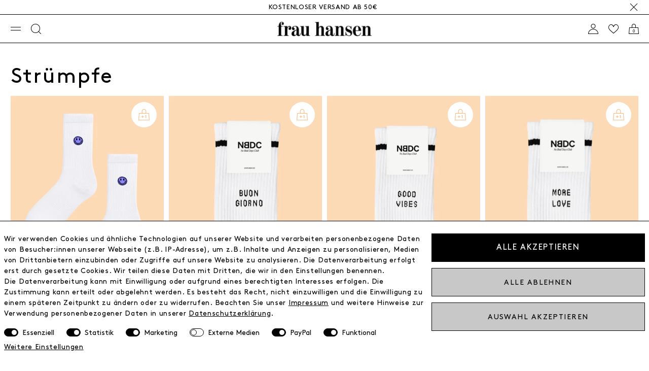

--- FILE ---
content_type: text/html; charset=UTF-8
request_url: https://www.frauhansen.de/mode/accessoires/struempfe
body_size: 115317
content:






<!DOCTYPE html>

<html lang="de" data-framework="vue" prefix="og: http://ogp.me/ns#" class="icons-loading">

<head>
                        

    <script type="text/javascript">
    (function() {
        var _availableConsents = {"necessary.consent":[true,[],null],"necessary.notificationBar":[true,["notificationClosedUids"],null],"necessary.consentActiveStatus":[true,["consentActiveStatus","_transaction_ids","cr-freeze"],null],"necessary.externalId":[true,["externalID"],null],"necessary.session":[true,[],null],"necessary.csrf":[true,["XSRF-TOKEN"],null],"necessary.shopbooster_cookie":[true,["plenty_cache"],null],"tracking.googleanalytics":[false,["\/^_gat_UA-\/","\/^_ga_\/","\/^_ga_\\\\S*\/","_ga","_gid","_gat","AMP_TOKEN","__utma","__utmt","__utmb","__utmc","__utmz","__utmv","__utmx","__utmxx","_gaexp","_opt_awcid","_opt_awmid","_opt_awgid","_opt_awkid","_opt_utmc"],true],"tracking.pinterest":[false,["_pinterest_ct_ua","_pinterest_sess","_pinterest_ct","_pinterest_ct_rt","_epik","_derived_epik","_pin_unauth"],true],"marketing.googleads":[false,["\/^_gac_\/","_gcl_aw","_gcl_gs","_gcl_au","IDE","1P_JAR","AID","ANID","CONSENT","DSID","DV","NID","APISID","HSID","SAPISID","SID","SIDCC","SSID","test_cookie"],true],"marketing.facebookpixel":[false,["_fbp","_fbc","act","c_user","datr","fr","m_pixel_ration","pl","presence","sb","spin","wd","xs"],true],"marketing.sendinblue":[false,["sib_cuid","uuid"],true],"media.googleMaps":[null,[],null],"media.reCaptcha":[false,[],false],"paypal.paypal-cookies":[true,["X-PP-SILOVER","X-PP-L7","tsrc","paypalplus_session_v2"],true],"convenience.tagmanager":[true,["no-cookies"],true],"convenience.languageDetection":[null,[],null]};
        var _allowedCookies = ["plenty_cache","no-cookies","consentActiveStatus","_transaction_ids","cr-freeze","externalID","XSRF-TOKEN","notificationClosedUids","X-PP-SILOVER","X-PP-L7","tsrc","paypalplus_session_v2","plenty-shop-cookie","PluginSetPreview","SID_PLENTY_ADMIN_31072","PreviewCookie"] || [];

        window.ConsentManager = (function() {
            var _consents = (function() {
                var _rawCookie = document.cookie.split(";").filter(function (cookie) {
                    return cookie.trim().indexOf("plenty-shop-cookie=") === 0;
                })[0];

                if (!!_rawCookie) {
                    try {
                        _rawCookie = decodeURIComponent(_rawCookie);
                    } catch (e) {
                        document.cookie = "plenty-shop-cookie= ; expires = Thu, 01 Jan 1970 00:00:00 GMT"
                        return null;
                    }

                    try {
                        return JSON.parse(
                            _rawCookie.trim().substr("plenty-shop-cookie=".length)
                        );
                    } catch (e) {
                        return null;
                    }
                }
                return null;
            })();

            Object.keys(_consents || {}).forEach(function(group) {
                if(typeof _consents[group] === 'object' && _consents[group] !== null)
                {
                    Object.keys(_consents[group] || {}).forEach(function(key) {
                        var groupKey = group + "." + key;
                        if(_consents[group][key] && _availableConsents[groupKey] && _availableConsents[groupKey][1].length) {
                            Array.prototype.push.apply(_allowedCookies, _availableConsents[groupKey][1]);
                        }
                    });
                }
            });

            if(!_consents) {
                Object.keys(_availableConsents || {})
                    .forEach(function(groupKey) {
                        if(_availableConsents[groupKey] && ( _availableConsents[groupKey][0] || _availableConsents[groupKey][2] )) {
                            Array.prototype.push.apply(_allowedCookies, _availableConsents[groupKey][1]);
                        }
                    });
            }

            var _setResponse = function(key, response) {
                _consents = _consents || {};
                if(typeof key === "object" && typeof response === "undefined") {
                    _consents = key;
                    document.dispatchEvent(new CustomEvent("consent-change", {
                        detail: {key: null, value: null, data: key}
                    }));
                    _enableScriptsOnConsent();
                } else {
                    var groupKey = key.split(".")[0];
                    var consentKey = key.split(".")[1];
                    _consents[groupKey] = _consents[groupKey] || {};
                    if(consentKey === "*") {
                        Object.keys(_availableConsents).forEach(function(aKey) {
                            if(aKey.split(".")[0] === groupKey) {
                                _consents[groupKey][aKey.split(".")[1]] = response;
                            }
                        });
                    } else {
                        _consents[groupKey][consentKey] = response;
                    }
                    document.dispatchEvent(new CustomEvent("consent-change", {
                        detail: {key: key, value: response, data: _consents}
                    }));
                    _enableScriptsOnConsent();
                }
                if(!_consents.hasOwnProperty('_id')) {
                    _consents['_id'] = "0d496146f33b65faad0df5008953312f51c4813d";
                }

                Object.keys(_availableConsents).forEach(function(key) {
                    if((_availableConsents[key][1] || []).length > 0) {
                        if(_isConsented(key)) {
                            _availableConsents[key][1].forEach(function(cookie) {
                                if(_allowedCookies.indexOf(cookie) < 0) _allowedCookies.push(cookie);
                            });
                        } else {
                            _allowedCookies = _allowedCookies.filter(function(cookie) {
                                return _availableConsents[key][1].indexOf(cookie) < 0;
                            });
                        }
                    }
                });

                document.cookie = "plenty-shop-cookie=" + JSON.stringify(_consents) + "; path=/; expires=" + _expireDate() + "; secure";
            };
            var _hasResponse = function() {
                return _consents !== null;
            };

            var _expireDate = function() {
                var expireSeconds = 0;
                                    expireSeconds = 8640000;
                                const date = new Date();
                date.setSeconds(date.getSeconds() + expireSeconds);
                const offset = date.getTimezoneOffset() / 60;
                date.setHours(date.getHours() - offset)
                return date.toUTCString();
            }
            var _isConsented = function(key) {
                var groupKey = key.split(".")[0];
                var consentKey = key.split(".")[1];

                if (consentKey === "*") {
                    return Object.keys(_availableConsents).some(function (aKey) {
                        var aGroupKey = aKey.split(".")[0];
                        return aGroupKey === groupKey && _isConsented(aKey);
                    });
                } else {
                    if(!_hasResponse()) {
                        return _availableConsents[key][0] || _availableConsents[key][2];
                    }

                    if(_consents.hasOwnProperty(groupKey) && _consents[groupKey].hasOwnProperty(consentKey))
                    {
                        return !!_consents[groupKey][consentKey];
                    }
                    else {
                        if(!!_availableConsents[key])
                        {
                            return _availableConsents[key][0];
                        }

                        console.warn("Cookie has been blocked due to not being registered: " + key);
                        return false;
                    }
                }
            };
            var _getConsents = function() {
                var _result = {};
                Object.keys(_availableConsents).forEach(function(key) {
                    var groupKey = key.split(".")[0];
                    var consentKey = key.split(".")[1];
                    _result[groupKey] = _result[groupKey] || {};
                    if(consentKey !== "*") {
                        _result[groupKey][consentKey] = _isConsented(key);
                    }
                });
                return _result;
            };
            var _isNecessary = function(key) {
                return _availableConsents.hasOwnProperty(key) && _availableConsents[key][0];
            };
            var _enableScriptsOnConsent = function() {
                var elementsToEnable = document.querySelectorAll("script[data-cookie-consent]");
                Array.prototype.slice.call(elementsToEnable).forEach(function(el) {
                    if(el.dataset && el.dataset.cookieConsent && _isConsented(el.dataset.cookieConsent) && el.type !== "application/javascript") {
                        var newScript = document.createElement("script");
                        if(el.src) {
                            newScript.src = el.src;
                        } else {
                            newScript.textContent = el.textContent;
                        }
                        el.parentNode.replaceChild(newScript, el);
                    }
                });
            };
            window.addEventListener("load", _enableScriptsOnConsent);
                        // Cookie proxy
            (function() {
                var _data = {};
                var _splitCookieString = function(cookiesString) {

                    var _allCookies = cookiesString.split(";");
                    var regex = /[^=]+=[^;]*;?((?:expires|path|domain)=[^;]*;)*/gm;
                    var cookies = [];

                    _allCookies.forEach(function(cookie){
                        if(cookie.trim().indexOf("plenty-shop-cookie=") === 0) {
                            var cookieString = decodeURIComponent(cookiesString);
                            var match;
                            while((match = regex.exec(cookieString)) !== null) {
                                if(match.index === match.lastIndex) {
                                    regex.lastIndex++;
                                }
                                cookies.push(match[0]);
                            }
                        } else if(cookie.length) {
                            cookies.push(cookie);
                        }
                    });

                    return cookies;

                };
                var _parseCookies = function (cookiesString) {
                    return _splitCookieString(cookiesString).map(function(cookieString) {
                        return _parseCookie(cookieString);
                    });
                };
                var _parseCookie = function(cookieString) {
                    var cookie = {
                        name: null,
                        value: null,
                        params: {}
                    };
                    var match = /^([^=]+)=([^;]*);*((?:[^;]*;?)*)$/.exec(cookieString.trim());
                    if(match && match[1]) {
                        cookie.name = match[1];
                        cookie.value = match[2];

                        (match[3] || "").split(";").map(function(param) {
                            return /^([^=]+)=([^;]*);?$/.exec(param.trim());
                        }).filter(function(param) {
                            return !!param;
                        }).forEach(function(param) {
                            cookie.params[param[1]] = param[2];
                        });

                        if(cookie.params && !cookie.params.path) {
                            cookie.params.path = "/";
                        }
                    }

                    return cookie;
                };
                var _isAllowed = function(cookieName) {
                    return _allowedCookies.some(function(allowedCookie) {
                        var match = /^\/(.*)\/([gmiy]*)$/.exec(allowedCookie);
                        return (match && match[1] && (new RegExp(match[1], match[2])).test(cookieName))
                            || allowedCookie === cookieName;
                    });
                };
                var _set = function(cookieString) {
                    var cookie = _parseCookie(cookieString);
                                                                    var domainParts = (window.location.host || window.location.hostname).split(".");
                        if(domainParts[0] === "www") {
                            domainParts.shift();
                            cookie.domain = "." + domainParts.join(".");
                        } else {
                            cookie.domain = (window.location.host || window.location.hostname);
                        }
                                        if(cookie && cookie.name) {
                        if(_isAllowed(cookie.name)) {
                            var cookieValue = cookie.value || "";
                            _data[cookie.name] = cookieValue + Object.keys(cookie.params || {}).map(function(paramKey) {
                                                            var date = new Date(_expireDate());
                                if(paramKey === "expires" && (new Date(cookie.params[paramKey]).getTime()) > date.getTime()) {
                                    return "; expires=" + _expireDate();
                                }
                                                            return "; " + paramKey.trim() + "=" + cookie.params[paramKey].trim();
                            }).join("");
                        } else {
                            _data[cookie.name] = null;
                            console.warn("Cookie has been blocked due to privacy settings: " + cookie.name);
                        }
                        _update();
                    }
                };
                var _get = function() {
                    return Object.keys(_data).filter(function (key) {
                        return !!_data[key];
                    }).map(function (key) {
                        return key + "=" + (_data[key].split(";")[0]);
                    }).join("; ");
                };
                var _update = function() {
                    delete document.cookie;
                    var cookies = _parseCookies(document.cookie);
                    Object.keys(_data).forEach(function(key) {
                        if(!_data[key]) {
                            // unset cookie
                            var domains = (window.location.host || window.location.hostname).split(".");
                            while(domains.length > 1) {
                                document.cookie = key + "=; path=/; expires=Thu, 01 Jan 1970 00:00:01 GMT; domain="+domains.join(".");
                                document.cookie = key + "=; path=/; expires=Thu, 01 Jan 1970 00:00:01 GMT; domain=."+domains.join(".");
                                domains.shift();
                            }
                            document.cookie = key + "=; path=/; expires=Thu, 01 Jan 1970 00:00:01 GMT;";
                            delete _data[key];
                        } else {
                            var existingCookie = cookies.find(function(cookie) { return cookie.name === key; });
                            var parsedData = _parseCookie(key + "=" + _data[key]);
                            if(!existingCookie || existingCookie.value !== parsedData.value) {
                                document.cookie = key + "=" + _data[key];
                            } else {
                                // console.log('No changes to cookie: ' + key);
                            }
                        }
                    });

                    if(!document.__defineGetter__) {
                        Object.defineProperty(document, 'cookie', {
                            get: _get,
                            set: _set
                        });
                    } else {
                        document.__defineGetter__('cookie', _get);
                        document.__defineSetter__('cookie', _set);
                    }
                };

                _splitCookieString(document.cookie).forEach(function(cookie)
                {
                    _set(cookie);
                });

                _update();
            })();
            
            return {
                setResponse: _setResponse,
                hasResponse: _hasResponse,
                isConsented: _isConsented,
                getConsents: _getConsents,
                isNecessary: _isNecessary
            };
        })();
    })();
</script>


    
<meta charset="utf-8">
<meta http-equiv="X-UA-Compatible" content="IE=edge">
<meta name="viewport" content="width=device-width, initial-scale=1">
<meta name="generator" content="plentymarkets" />
<meta name="format-detection" content="telephone=no"> 
<link rel="icon" type="image/x-icon" href="/favicon.ico">



            <link rel="canonical" href="https://www.frauhansen.de/mode/accessoires/struempfe">
    
                        <link rel="alternate" hreflang="x-default" href="https://www.frauhansen.de/mode/accessoires/struempfe"/>
                    <link rel="alternate" hreflang="de" href="https://www.frauhansen.de/mode/accessoires/struempfe"/>
            
<style data-font="Custom-Font">
    
                
        .icons-loading .fa { visibility: hidden !important; }
</style>

<link rel="preload" href="https://cdn02.plentymarkets.com/yb15payhzij0/plugin/114/ceres/css/ceres-icons.css" as="style" onload="this.onload=null;this.rel='stylesheet';">
<noscript><link rel="stylesheet" href="https://cdn02.plentymarkets.com/yb15payhzij0/plugin/114/ceres/css/ceres-icons.css"></noscript>


<link rel="preload" as="style" href="https://cdn02.plentymarkets.com/yb15payhzij0/plugin/114/ceres/css/ceres-base.css?v=c22b729b5eb696841f7f2cb887947ab8208aaa1b">


<script type="application/javascript">
    /*! loadCSS. [c]2017 Filament Group, Inc. MIT License */
    /* This file is meant as a standalone workflow for
    - testing support for link[rel=preload]
    - enabling async CSS loading in browsers that do not support rel=preload
    - applying rel preload css once loaded, whether supported or not.
    */
    (function( w ){
        "use strict";
        // rel=preload support test
        if( !w.loadCSS ){
            w.loadCSS = function(){};
        }
        // define on the loadCSS obj
        var rp = loadCSS.relpreload = {};
        // rel=preload feature support test
        // runs once and returns a function for compat purposes
        rp.support = (function(){
            var ret;
            try {
                ret = w.document.createElement( "link" ).relList.supports( "preload" );
            } catch (e) {
                ret = false;
            }
            return function(){
                return ret;
            };
        })();

        // if preload isn't supported, get an asynchronous load by using a non-matching media attribute
        // then change that media back to its intended value on load
        rp.bindMediaToggle = function( link ){
            // remember existing media attr for ultimate state, or default to 'all'
            var finalMedia = link.media || "all";

            function enableStylesheet(){
                // unbind listeners
                if( link.addEventListener ){
                    link.removeEventListener( "load", enableStylesheet );
                } else if( link.attachEvent ){
                    link.detachEvent( "onload", enableStylesheet );
                }
                link.setAttribute( "onload", null );
                link.media = finalMedia;
            }

            // bind load handlers to enable media
            if( link.addEventListener ){
                link.addEventListener( "load", enableStylesheet );
            } else if( link.attachEvent ){
                link.attachEvent( "onload", enableStylesheet );
            }

            // Set rel and non-applicable media type to start an async request
            // note: timeout allows this to happen async to let rendering continue in IE
            setTimeout(function(){
                link.rel = "stylesheet";
                link.media = "only x";
            });
            // also enable media after 3 seconds,
            // which will catch very old browsers (android 2.x, old firefox) that don't support onload on link
            setTimeout( enableStylesheet, 3000 );
        };

        // loop through link elements in DOM
        rp.poly = function(){
            // double check this to prevent external calls from running
            if( rp.support() ){
                return;
            }
            var links = w.document.getElementsByTagName( "link" );
            for( var i = 0; i < links.length; i++ ){
                var link = links[ i ];
                // qualify links to those with rel=preload and as=style attrs
                if( link.rel === "preload" && link.getAttribute( "as" ) === "style" && !link.getAttribute( "data-loadcss" ) ){
                    // prevent rerunning on link
                    link.setAttribute( "data-loadcss", true );
                    // bind listeners to toggle media back
                    rp.bindMediaToggle( link );
                }
            }
        };

        // if unsupported, run the polyfill
        if( !rp.support() ){
            // run once at least
            rp.poly();

            // rerun poly on an interval until onload
            var run = w.setInterval( rp.poly, 500 );
            if( w.addEventListener ){
                w.addEventListener( "load", function(){
                    rp.poly();
                    w.clearInterval( run );
                } );
            } else if( w.attachEvent ){
                w.attachEvent( "onload", function(){
                    rp.poly();
                    w.clearInterval( run );
                } );
            }
        }


        // commonjs
        if( typeof exports !== "undefined" ){
            exports.loadCSS = loadCSS;
        }
        else {
            w.loadCSS = loadCSS;
        }
    }( typeof global !== "undefined" ? global : this ) );

    (function() {
        var checkIconFont = function() {
            if(!document.fonts || document.fonts.check("1em FontAwesome")) {
                document.documentElement.classList.remove('icons-loading');
            }
        };

        if(document.fonts) {
            document.fonts.addEventListener("loadingdone", checkIconFont);
            window.addEventListener("load", checkIconFont);
        }
        checkIconFont();
    })();
</script>

                            <link rel="stylesheet" href="https://cdn02.plentymarkets.com/yb15payhzij0/plugin/114/plentyshopltsmodern/css/ceres-base.css?v=c22b729b5eb696841f7f2cb887947ab8208aaa1b">


<style data-font="Montserrat">
    /* regular */
    
    @font-face {
        font-family: "Montserrat";
        src: url("https://cdn02.plentymarkets.com/yb15payhzij0/plugin/114/plentyshopltsmodern/documents/fonts/montserrat/Montserrat-Regular.woff2") format('woff2');
        font-display: optional;
    }

    /* bold */
    @font-face {
        font-family: "Montserrat";
        src: url("https://cdn02.plentymarkets.com/yb15payhzij0/plugin/114/plentyshopltsmodern/documents/fonts/montserrat/Montserrat-Regular.woff2") format('woff2');
        font-display: optional;
        font-weight: bold;
    }

    /* italic */
    
    @font-face {
        font-family: "Montserrat";
        src: url("https://cdn02.plentymarkets.com/yb15payhzij0/plugin/114/plentyshopltsmodern/documents/fonts/montserrat/Montserrat-Italic.woff2") format('woff2');
        font-display: optional;
        font-style: italic;
    }

    /* bold italic */
    @font-face {
        font-family: "Montserrat";
        src: url("https://cdn02.plentymarkets.com/yb15payhzij0/plugin/114/plentyshopltsmodern/documents/fonts/montserrat/Montserrat-Italic.woff2") format('woff2');
        font-display: optional;
        font-weight: bold;
        font-style: italic;
    }
</style>

            

<!-- Extend the existing style with a template -->
            <link rel="preload" href="https://cdn02.plentymarkets.com/yb15payhzij0/plugin/114/blog/css/blog_entrypoint.css?v=211" as="style">
<link rel="stylesheet" href="https://cdn02.plentymarkets.com/yb15payhzij0/plugin/114/blog/css/blog_entrypoint.css?v=211" media="print" onload="this.media='all'">


                            
    

<script>

    
    function setCookie(name,value,days) {
        var expires = "";
        if (days) {
            var date = new Date();
            date.setTime(date.getTime() + (days*24*60*60*1000));
            expires = "; expires=" + date.toUTCString();
        }
        document.cookie = name + "=" + (value || "")  + expires + "; path=/";
    }
    function getCookie(name) {
        var nameEQ = name + "=";
        var ca = document.cookie.split(';');
        for (var i = 0; i < ca.length; i++) {
            var c = ca[i];
            while (c.charAt(0) == ' ') c = c.substring(1, c.length);
            if (c.indexOf(nameEQ) == 0) return c.substring(nameEQ.length, c.length);
        }
        return null;
    }

    if (getCookie("externalID") == null) {
        setCookie("externalID",  '697795bf58d08' + Math.random(), 100);
    }

    let consentActiveStatus = [{"googleanalytics":"false","googleads":"false","facebookpixel":"true","bingads":"false","pinterest":"true","adcell":"false","econda":"false","channelpilot":"false","sendinblue":"true","hotjar":"false","moebelde":"false","intelligentreach":"false","clarity":"false","awin":"false","belboon":"false"}];
    setCookie("consentActiveStatus",JSON.stringify(consentActiveStatus),100);

    function normalizeString(a) {
        return a.replace(/[^\w\s]/gi, '');
    }

    function convertAttributesToText(attributes){
        var variantText = '';

        if(attributes.length){
            for(let i = 0; i < attributes.length ; i++){
                variantText+= attributes[i]["value"]["names"]["name"];
                if(i !== (attributes.length-1)){
                    variantText+= ", ";
                }
            }
        }
        return variantText;
    }

    function sendProductListClick(position, products) {
        var payload = {
            'ecommerce': {
                'currencyCode': '',
                'click': {
                    'actionField': {'list': ''},
                    'products': new Array(products[position])
                }
            },
            'ga4Event': 'select_item',
            'nonInteractionHit': false,
            'event': 'ecommerceEvent',
            'eventCategory': 'E-Commerce',
            'eventAction': 'Produktklick',
            'eventLabel': '',
            'eventValue': undefined
        };
        dataLayer.push(payload);    }

    function capiCall(payload){
                var xhr = new XMLHttpRequest();
        xhr.open("POST", "/rest/gtm/capi", true);
        xhr.setRequestHeader('Content-Type', 'application/json');
        xhr.send(JSON.stringify(payload));
            }

    window.dataLayer = window.dataLayer || [];
    function gtag() { window.dataLayer.push(arguments);}
    let plentyShopCookie = getCookie("plenty-shop-cookie");
    plentyShopCookie = (typeof plentyShopCookie === "undefined") ? '' : JSON.parse(decodeURIComponent(plentyShopCookie));
    

    
        if(plentyShopCookie) {
            let hasConsentedToMicrosoftAds = false;
            let microsoftConsentObject = {};

            
            if (hasConsentedToMicrosoftAds) {
                microsoftConsentObject = {
                    ad_storage: 'granted'
                };

                window.uetq = window.uetq || [];
                window.uetq.push('consent', 'default', microsoftConsentObject);
            }
        }
    
                    let ad_storage =  'denied';
        let ad_user_data = 'denied';
        let ad_personalization = 'denied';
        let analytics_storage = 'denied';

        if(plentyShopCookie){
            ad_storage=  plentyShopCookie.marketing.googleads ? 'granted' : 'denied';
            ad_user_data=  plentyShopCookie.marketing.googleads ? 'granted' : 'denied';
            ad_personalization=  plentyShopCookie.marketing.googleads ? 'granted' : 'denied';
            analytics_storage=  plentyShopCookie.marketing.googleads ? 'granted' : 'denied';
                    }

        let consentObject = {
            ad_storage: ad_storage,
            ad_user_data: ad_user_data,
            ad_personalization: ad_personalization,
            analytics_storage: analytics_storage
        };

        gtag('consent', 'default', consentObject);
    

    document.addEventListener("consent-change", function (e){

        
        var consentIntervall = setInterval(function(){

            
                let consentObject = {
                    ad_storage: e.detail.data.marketing.googleads ? 'granted' : 'denied',
                    ad_user_data: e.detail.data.marketing.googleads ? 'granted' : 'denied',
                    ad_personalization: e.detail.data.marketing.googleads ? 'granted' : 'denied',
                    analytics_storage: e.detail.data.marketing.googleads ? 'granted' : 'denied'
                };

                gtag('consent', 'update', consentObject );

            
            
                let hasConsentedToMicrosoftAds = false;
                let basicMicrosoftConsentObject = {};

                
                if (hasConsentedToMicrosoftAds) {
                    basicMicrosoftConsentObject = {
                        ad_storage: 'granted'
                    };

                    window.uetq = window.uetq || [];
                    window.uetq.push('consent', 'update', basicMicrosoftConsentObject);
                }

            
            var payload = {
                'event': 'consentChanged'
            };
            dataLayer.push(payload);
            clearInterval(consentIntervall);
        }, 200);
    });
</script>


            



        
    
    
              

    
    
    
    
    

                    


<meta name="robots" content="ALL">
    <meta name="description" content="Finde schöne Artikel in der Kategorie Accessoires | Strümpfe! Kauf auf Rechnung ♥ Schnelle Lieferung ♥.">
    <meta name="keywords" content="Strümpfe, Strumpf, Socke, Socken, Sock, Socks, Nylons, Accessoires, Accessoire, Zubehör, Accessories, Mode, Fashion, Kleidung, Stil, Style, Modetrend, Fashiontrend, Trend">
<meta property="og:title" content="Strümpfe | Accessoires | Wo die schönen Dinge wohnen | FRAU HANSEN"/>
<meta property="og:type" content="article"/>
<meta property="og:url" content="https://www.frauhansen.de/mode/accessoires/struempfe"/>
<meta property="og:image" content="https://cdn02.plentymarkets.com/yb15payhzij0/frontend/logo.svg"/>
<meta property="thumbnail" content="https://cdn02.plentymarkets.com/yb15payhzij0/frontend/logo.svg"/>

<script type="application/ld+json">
{
    "@context": "http://schema.org",
    "@type": "WebSite",
    "url": "https://www.frauhansen.de/mode/accessoires/struempfe"
    }
</script>

<title>Strümpfe | Accessoires | Wo die schönen Dinge wohnen | FRAU HANSEN</title>
    
            <script>        let isSignUp = false;        document.addEventListener("onSignUpSuccess", function (e) {                        isSignUp = true;            localStorage.setItem("signupTime", new Date().getTime());        });        document.addEventListener("onSetUserData", function (e) {                        if (e.detail.oldState.user.userData == null && e.detail.newState.user.userData !== null) {                let lastSignUpTime = localStorage.getItem("signupTime");                let timeDiff = new Date().getTime() - lastSignUpTime;                let is24HoursPassed = timeDiff > 24 * 60 * 60 * 1000;                if (isSignUp || is24HoursPassed) {                                        var payload = {                        'event': isSignUp ? 'sign_up' : 'login',                        'user_id': e.detail.newState.user.userData.id,                        'pageType': 'tpl.category.item'                    };                    dataLayer.push(payload);                                        isSignUp = false;                }            }        });        document.addEventListener("onSetComponent", function (e) {            console.log(e.detail);            if(e.detail.payload.component === "basket-preview"){                var payload = {                    'event': 'funnel_event',                    'action': 'OPEN_BASKET_PREVIEW',                };                dataLayer.push(payload);                            }        });        document.addEventListener("onSetCouponCode", function (e) {            console.log(e.detail);            if(e.detail.payload !== null){                var payload = {                    'event': 'funnel_event',                    'action': 'COUPON_CODE_ADDED',                    'couponCode': e.detail.payload                };                dataLayer.push(payload);                            }        });                var payload ={            'event': 'facebookEvent',            'event_id': '697795bf593e0' + Math.random(),            'facebookEventName': 'PageView'        };        dataLayer.push(payload);        capiCall(payload);                document.addEventListener("onAddWishListId", function (e) {            var payload = {                'event': 'AddToWishlist',                'event_id': '697795bf593e0' + Math.random(),                'ga4Event': 'add_to_wishlist',                'content_name': 'Mode &gt;&gt; Accessoires &gt;&gt; Strümpfe',                'content_category': '',                'content_type': 'product',                'content_ids': e.detail.payload,                'contents': '',                'currency': 'EUR',                'value': '0.01'            };            dataLayer.push(payload);                    });        document.addEventListener("onSetWishListItems", function (e) {            console.log(e.detail.payload);            if (typeof e.detail.payload !== 'undefined') {                var products = [];                var idList = [];                var contents = [];                e.detail.payload.forEach(function (item, index) {                    products.push({                        id: item.data.item.id + '',                        name: item.data.texts.name1,                        price: item.data.prices.default.price.value + '',                        brand: item.data.item.manufacturer.externalName,                        category: 'Mode\/Accessoires\/Str\u00FCmpfe',                        variant: convertAttributesToText(item.data.attributes),                        position: index,                        list: 'Wunschliste'                    });                    contents.push({                        id: item.data.item.id,                        quantity: 1,                        item_price: item.data.prices.default.price.value                    });                    idList.push(item.id);                });                var payload = {                    'ecommerce': {                        'currencyCode': 'EUR',                        'impressions': products                    },                    'google_tag_params': {                        'ecomm_prodid': idList,                        'ecomm_pagetype': 'other',                        'ecomm_category': 'Wunschliste',                    },                    'content_ids': idList,                    'content_name': 'Wunschliste',                    'content_type': 'product',                    'contents': contents,                    'currency': 'EUR',                    'value': '0.01',                    'event': 'ecommerceEvent',                    'event_id': '697795bf593e0' + Math.random(),                    'ga4Event': 'view_item_list',                    'eventCategory': 'E-Commerce',                    'eventAction': 'Produktimpression',                    'eventLabel': 'Mode &gt;&gt; Accessoires &gt;&gt; Strümpfe',                    'eventValue': undefined                };                dataLayer.push(payload);                capiCall(payload);            }        });        document.addEventListener("onContactFormSend", function (e) {            var payload ={                'event': 'facebookEvent',                'event_id': '697795bf593e0' + Math.random(),                'facebookEventName': 'Contact',                'currency': 'EUR',                'value': '0.01'            };            dataLayer.push(payload);            capiCall(payload);        });        document.addEventListener("onSetVariationOrderProperty", function (e) {            var payload = {                'event': 'facebookEvent',                'facebookEventName': 'CustomizeProduct',                'event_id': '697795bf593e0' + Math.random(),                'currency': 'EUR',                'value': '0.01'            };            dataLayer.push(payload);            capiCall(payload);        });        document.addEventListener("onAddBasketItem", function (e) {                        var payload = {                'ecommerce': {                    'currencyCode': 'EUR',                    'add': {                        'actionField':                            {'list': 'Mode &gt;&gt; Accessoires &gt;&gt; Strümpfe'},                        'products': [{                            'id': e.detail.payload[0].variationId + '',                            'quantity': e.detail.payload[0].quantity,                            'price': e.detail.payload[0].price+'',                            'variant': convertAttributesToText(e.detail.payload[0].variation.data.attributes),                            'name': e.detail.payload[0].variation.data.texts.name1,                            'brand': e.detail.payload[0].variation.data.item.manufacturer.externalName,                            'category': 'Mode\/Accessoires\/Str\u00FCmpfe'                                                    }]                    }                },                'content_name': 'Mode &gt;&gt; Accessoires &gt;&gt; Strümpfe',                'content_type': 'product',                'content_ids': e.detail.payload[0].variationId,                'contents': [{                    'id': e.detail.payload[0].variationId,                    'quantity': e.detail.payload[0].quantity,                    'item_price': e.detail.payload[0].price                }],                'currency': 'EUR',                'value': '0.01',                'addCartValue':e.detail.payload[0].price+'',                'addCartQty': e.detail.payload[0].quantity,                'addCartId':e.detail.payload[0].variationId + '',                'addCartVariant': convertAttributesToText(e.detail.payload[0].variation.data.attributes),                'addCartName': e.detail.payload[0].variation.data.texts.name1,                'addCartBrand': e.detail.payload[0].variation.data.item.manufacturer.externalName,                'addCartCategory': 'Mode\/Accessoires\/Str\u00FCmpfe',                'addCartImage': e.detail.payload[0].variation.data.images.all[0].url,                'addCartItemLink': "https://www.frauhansen.de/a-" + e.detail.payload[0].variation.data.item.id,                'nonInteractionHit': false,                'event': 'ecommerceEvent',                'event_id': '697795bf593e0' + Math.random(),                'ga4Event': 'add_to_cart',                'eventCategory': 'E-Commerce',                'eventAction': 'addToCart',                'eventLabel': undefined,                'eventValue': undefined            };            dataLayer.push(payload);            capiCall(payload);        }, false);        document.addEventListener("onRemoveBasketItem", function (e) {            changeQty('remove', e);        });        document.addEventListener("onUpdateBasketItemQuantity",function (e) {            function isCurrentItem(item) {                return item.id == e.detail.payload.id;            }            currentBasketItem = e.detail.oldState.basket.items.find(isCurrentItem);            var origQty = currentBasketItem.quantity;            var newQty = e.detail.payload.quantity;            var qtyDiff = newQty - origQty;            if (qtyDiff > 0) {                changeQty("add", e, qtyDiff);            }            else{                changeQty("remove", e, qtyDiff *= -1);            }        });        document.addEventListener("onUpdateBasketItem", function (e) {            function isCurrentItem(item) {                return item.id == e.detail.payload.id;            }            currentBasketItem = e.detail.oldState.basket.items.find(isCurrentItem);            var origQty = currentBasketItem.quantity;            var newQty = e.detail.payload.quantity;            var qtyDiff = newQty - origQty;            if (qtyDiff > 0) {                changeQty("add", e, qtyDiff);            }        });        function changeQty(action, e, qty = e.detail.quantity) {            var currentBasketItem;            if (e.type === "onRemoveBasketItem") {                function isCurrentItem(item) {                    return item.id == e.detail.payload;                }                currentBasketItem = e.detail.oldState.basket.items.find(isCurrentItem);                qty = currentBasketItem.quantity;            } else {                function isCurrentItem(item) {                    return item.variationId == e.detail.payload.variationId;                }                currentBasketItem = e.detail.newState.basket.items.find(isCurrentItem);            }                        var payload = {                'ecommerce': {                    'currencyCode': 'EUR',                    [action]: {                        'products': [{                            'name': currentBasketItem.variation.data.texts.name1,                            'id': currentBasketItem.variationId + '',                            'price': currentBasketItem.price + '',                            'variant': convertAttributesToText(currentBasketItem.variation.data.attributes),                            'brand': currentBasketItem.variation.data.item.manufacturer.externalName,                            'category': 'Mode\/Accessoires\/Str\u00FCmpfe',                            'quantity': qty                                                      }]                    }                },                'content_name': 'Warenkorbvorschau',                'content_type': 'product',                'content_ids': currentBasketItem.variationId,                'contents': [{                    'id': currentBasketItem.variationId,                    'quantity': qty,                    'item_price': currentBasketItem.price                }],                'currency': 'EUR',                'value': '0.01',                'addCartValue':currentBasketItem.price+'',                'addCartQty': currentBasketItem.quantity,                'addCartId':currentBasketItem.variationId + '',                'addCartVariant': convertAttributesToText(currentBasketItem.variation.data.attributes),                'addCartName': currentBasketItem.variation.data.texts.name1,                'addCartBrand': currentBasketItem.variation.data.item.manufacturer.externalName,                'addCartCategory': 'Mode\/Accessoires\/Str\u00FCmpfe',                'addCartImage':  currentBasketItem.variation.data.images.all[0].url,                'addCartItemLink': "https://www.frauhansen.de/a-" +  currentBasketItem.variation.data.item.id,                'nonInteractionHit': false,                'event': 'ecommerceEvent',                'event_id': '697795bf593e0' + Math.random(),                'eventCategory': 'E-Commerce',                'ga4Event' : action + (action === 'add' ? '_to': '_from') + '_cart',                'eventAction': action + 'FromCart',                'eventLabel': undefined,                'eventValue': undefined            };            dataLayer.push(payload);            if(action === "add"){                capiCall(payload);            }        }    </script><script>    const products = new Array();        products.push({"id":"39827","name":"Socken Smiley Lavender","price":"15","brand":"No Bad Days Club","category":"Mode\/Accessoires\/Str\u00fcmpfe","variant":"","position":0,"list":"Mode >> Accessoires >> Str\u00fcmpfe","shopaktion":""});        products.push({"id":"39821","name":"Socken Buon Giorno","price":"15","brand":"No Bad Days Club","category":"Mode\/Accessoires\/Str\u00fcmpfe","variant":"","position":1,"list":"Mode >> Accessoires >> Str\u00fcmpfe","shopaktion":""});        products.push({"id":"39812","name":"Socken Good Vibes","price":"15","brand":"No Bad Days Club","category":"Mode\/Accessoires\/Str\u00fcmpfe","variant":"","position":2,"list":"Mode >> Accessoires >> Str\u00fcmpfe","shopaktion":""});        products.push({"id":"39809","name":"Socken More Love - Less Hate","price":"15","brand":"No Bad Days Club","category":"Mode\/Accessoires\/Str\u00fcmpfe","variant":"","position":3,"list":"Mode >> Accessoires >> Str\u00fcmpfe","shopaktion":""});        products.push({"id":"39803","name":"Socken Sorry I\u00b4m Late","price":"15","brand":"No Bad Days Club","category":"Mode\/Accessoires\/Str\u00fcmpfe","variant":"","position":4,"list":"Mode >> Accessoires >> Str\u00fcmpfe","shopaktion":""});        products.push({"id":"39791","name":"Socken No Bad Days","price":"15","brand":"No Bad Days Club","category":"Mode\/Accessoires\/Str\u00fcmpfe","variant":"","position":5,"list":"Mode >> Accessoires >> Str\u00fcmpfe","shopaktion":""});        var maxProducts = 35;    if (products.length > maxProducts) {        while (products.length) {            var p = products.splice(0, maxProducts);            var payload = {                'ecommerce': {                    'currencyCode': 'EUR',                    'impressions': p                },                'event': 'analyticsEvent',                'ga4Event' : 'view_item_list',                'eventCategory': 'E-Commerce',                'eventAction': 'Produktimpression',                'eventLabel': 'Kategorie',                'eventValue': undefined            };            dataLayer.push(payload);        }        var payload = {            'google_tag_params': {                'ecomm_prodid':[39827,39821,39812,39809,39803,39791],                'ecomm_pagetype': 'category',                'ecomm_category': 'Mode\/Accessoires\/Str\u00FCmpfe'            },            'content_ids': [39827,39821,39812,39809,39803,39791],            'content_name': 'Str\u00FCmpfe',            'content_type': 'product',            'idListComma':'39827,39821,39812,39809,39803,39791',            'categoryId': 2191,            'contents': [{"id":39827,"quantity":1,"item_price":15},{"id":39821,"quantity":1,"item_price":15},{"id":39812,"quantity":1,"item_price":15},{"id":39809,"quantity":1,"item_price":15},{"id":39803,"quantity":1,"item_price":15},{"id":39791,"quantity":1,"item_price":15}],            'currency': 'EUR',            'value': '0.01',            'event': 'ecommerceEvent',            'event_id': '697795bf593e0' + Math.random(),            'eventCategory': 'E-Commerce',            'eventAction': 'Produktimpression',            'eventLabel': 'Kategorie',            'eventValue': undefined        };        dataLayer.push(payload);        capiCall(payload);    } else {        var payload = {            'ecommerce': {                'currencyCode': 'EUR',                'impressions': products            },            'google_tag_params': {                'ecomm_prodid':[39827,39821,39812,39809,39803,39791],                'ecomm_pagetype': 'category',                'ecomm_category': 'Mode\/Accessoires\/Str\u00FCmpfe'            },            'content_ids': [39827,39821,39812,39809,39803,39791],            'content_name': 'Str\u00FCmpfe',            'content_type': 'product',            'categoryId': 2191,            'contents': [{"id":39827,"quantity":1,"item_price":15},{"id":39821,"quantity":1,"item_price":15},{"id":39812,"quantity":1,"item_price":15},{"id":39809,"quantity":1,"item_price":15},{"id":39803,"quantity":1,"item_price":15},{"id":39791,"quantity":1,"item_price":15}],            'currency': 'EUR',            'value': '0.01',            'event': 'ecommerceEvent',            'event_id': '697795bf593e0' + Math.random(),            'ga4Event' : 'view_item_list',            'eventCategory': 'E-Commerce',            'eventAction': 'Produktimpression',            'eventLabel': 'Kategorie',            'eventValue': undefined        };        dataLayer.push(payload);        capiCall(payload);    }    function sendProductClick(position) {        var payload = {            'ecommerce': {                'currencyCode': 'EUR',                'click': {                    'actionField': {'list': 'Mode &gt;&gt; Accessoires &gt;&gt; Strümpfe'},                    'products': new Array(products[position])                }            },            'ga4Event' : 'select_item',            'nonInteractionHit': false,            'event': 'ecommerceEvent',            'eventCategory': 'E-Commerce',            'eventAction': 'Produktklick',            'eventLabel': 'Kategorie',            'eventValue': undefined        };        dataLayer.push(payload);    }    document.addEventListener("DOMContentLoaded", function(event) {        var mountedItems = document.querySelectorAll(".product-list > li");                if (mountedItems.length > 0) {            for (let i = 0; i < mountedItems.length; i++) {                mountedItems[i].addEventListener("click", function () {                        sendProductClick(i);                })            }        }else{            console.warn("[Google Analytics] Init product click-listener failed: Items not found. Adjust CSS selector in config");        }    });</script><!-- Google Tag Manager --><script type="text/plain" data-cookie-consent="convenience.tagmanager">        (function (w, d, s, l, i) {            w[l] = w[l] || [];            w[l].push({                'gtm.start':                    new Date().getTime(), event: 'gtm.js'            });            var f = d.getElementsByTagName(s)[0],                j = d.createElement(s), dl = l != 'dataLayer' ? '&l=' + l : '';            j.async = true;            j.src =                'https://www.googletagmanager.com/gtm.js?id=' + i + dl;            f.parentNode.insertBefore(j, f);        })(window, document, 'script', 'dataLayer', 'GTM-T56TRX8');</script><!-- End Google Tag Manager -->
                        
<script type="x/template" data-component="mobile-navigation">
    <div class="mobile-nav-wrapper">
        <div class="mobile-nav-overlay" @click="closeNavigation()"></div>
        <div class="mobile-navigation" :class="{ 'open': isMobileNavigationOpen }">
            <div v-show="isNavigationInitialized">
                <ul class="breadcrumb d-block px-3 py-0 m-0">
                    <li class="btn-close" @click="closeNavigation()"> schließen</li>

                    <li class="breadcrumb-item" @click="slideTo(null, true)">
                        <a :href="this.$ceres.urls.home"><i class="fa fa-home" aria-hidden="true"></i></a>
                    </li>

                    <li class="breadcrumb-item" v-for="breadcrumb in breadcrumbs"
                        @click="slideTo(breadcrumb.parent, true)">
                        <a :href="breadcrumb.parent.url">${ breadcrumb.name }</a>
                    </li>
                </ul>
                <ul v-menu id="menu-1" class="mainmenu w-100 p-0 m-0 menu-active">
                    <li class="ddown" v-if="dataContainer1.parent"
                        @click="slideTo(dataContainer1.parent && dataContainer1.parent.parent || null, true)">
                    <span class="nav-direction btn-up">
                        <i class="fa fa-chevron-left" aria-hidden="true"></i>
                    </span>
                        <span class="nav-direction d-inline-block text-left">zur Übersicht</span>
                    </li>

                    <li class="ddown" v-if="dataContainer1.parent && dataContainer1.parent.url">
                        <a :href="getCategoryUrl(dataContainer1.parent.url)"><b>Alles in ${
                                dataContainer1.parent.details[0].name }</b></a>
                    </li>

                    <li class="ddown" v-for="category in dataContainer1.categories">
                        <span v-if="category.childCount" @click="slideTo(category)" class="pseudo-link">${ category.details[0].name }</span>
                        <a :href="getCategoryUrl(category.url)" v-else>${ category.details[0].name }</a>
                        <span class="nav-direction" v-if="category.childCount" @click="slideTo(category)">
                        <i class="fa fa-chevron-right" aria-hidden="true"></i>
                    </span>
                    </li>
                    <template v-if="dataContainer1.categories[0]">
                        <li class="ddown"
                            v-for="number in dataContainer1.categories[0].siblingCount - dataContainer1.categories.length">
                            <span class="nav-placeholder m-3" :style="{width: (Math.random() * 20 + 60) + '%'}"></span>
                        </li>
                    </template>
                    <template v-else-if="dataContainer1.parent">
                        <li class="ddown" v-for="number in dataContainer1.parent.childCount">
                            <span class="nav-placeholder m-3" :style="{width: (Math.random() * 20 + 60) + '%'}"></span>
                        </li>
                    </template>
                </ul>

                <ul v-menu id="menu-2" class="mainmenu w-100 p-0 m-0">
                    <li class="ddown" v-if="dataContainer2.parent"
                        @click="slideTo(dataContainer2.parent && dataContainer2.parent.parent || null, true)">
                    <span class="nav-direction btn-up">
                        <i class="fa fa-chevron-left" aria-hidden="true"></i>
                    </span>
                        <span class="nav-direction d-inline-block text-left">zur Übersicht</span>
                    </li>

                    <li class="ddown" v-if="dataContainer2.parent && dataContainer2.parent.url">
                        <a :href="getCategoryUrl(dataContainer2.parent.url)"><b>Alles in ${
                                dataContainer2.parent.details[0].name }</b></a>
                    </li>

                    <li class="ddown" v-for="category in dataContainer2.categories">
                        <span v-if="category.childCount" @click="slideTo(category)" class="pseudo-link">${ category.details[0].name }</span>
                        <a :href="getCategoryUrl(category.url)" v-else>${ category.details[0].name }</a>
                        <span class="nav-direction" v-if="category.childCount" @click="slideTo(category)">
                        <i class="fa fa-chevron-right" aria-hidden="true"></i>
                    </span>
                    </li>
                    <template v-if="dataContainer2.categories[0]">
                        <li class="ddown"
                            v-for="number in dataContainer2.categories[0].siblingCount - dataContainer2.categories.length">
                            <span class="nav-placeholder m-3" :style="{width: (Math.random() * 20 + 60) + '%'}"></span>
                        </li>
                    </template>
                    <template v-else-if="dataContainer2.parent">
                        <li class="ddown" v-for="number in dataContainer2.parent.childCount">
                            <span class="nav-placeholder m-3" :style="{width: (Math.random() * 20 + 60) + '%'}"></span>
                        </li>
                    </template>
                </ul>
            </div>

            <template v-if="!isNavigationInitialized">
                <ul class="breadcrumb">
                    <li class="btn-close" @click="closeNavigation()"></li>

                    <li class="breadcrumb-item">
                        <i class="fa fa-home" aria-hidden="true"></i>
                    </li>
                </ul>

                <loading-animation></loading-animation>
            </template>
        </div>
    </div>
</script>


<style>

    .mobile-nav-wrapper{
        z-index: 99999;
    }

    body.menu-is-visible .mobile-nav-overlay{
        background: rgba(0, 0, 0, 0.25);
        position: fixed;
        left: 0;
        right: 0;
        top: 0;
        bottom: 0;
        z-index: 99998;
    }

    .mobile-navigation{
        background: #fff;
        color: #000000;
    }

    .mobile-navigation .breadcrumb li:nth-child(3n+1) {
        display: none;
    }

    .mobile-navigation .breadcrumb li.btn-close{
        display: inline-block;
    }

    .mobile-navigation .mainmenu .btn-up{
        -ms-transform: none;
        transform: none;
        -webkit-transform: none;
    }

    .mobile-navigation .mainmenu li a, .mobile-navigation .mainmenu li .pseudo-link {
        display: inline-block;
        -webkit-box-flex: 1;
        -ms-flex: 1 0 80%;
        flex: 1 0 80%;
        padding: 1rem;
        color: inherit;
    }

    .mobile-navigation .mainmenu li{
        border-bottom: 1px solid  #ffffff;
    }

    .mobile-navigation ul.breadcrumb {
    background: #ffffff;
    }

    .mobile-navigation ul.breadcrumb a, .mobile-navigation ul.breadcrumb li {
        color: #fff;
    }

    .mobile-navigation .breadcrumb-item+.breadcrumb-item::before {
        color: #fff;
        font-weight: bold;
    }

    .mobile-navigation .breadcrumb li:not(:first-of-type) a::before{
        display: none;
    }

    @media(min-width: 576px){
        .mobile-navigation{
            left: auto;
            width: 75%;
        }
    }

    @media(min-width: 768px){
        .mobile-navigation{
            width: 60%;
        }
    }

    .mobile-navigation .breadcrumb {
        white-space: nowrap;
        overflow-x: hidden;
        -o-text-overflow: ellipsis;
        text-overflow: ellipsis;
    }

</style>
            <style>
    #paypal_loading_screen {
        display: none;
        position: fixed;
        z-index: 2147483640;
        top: 0;
        left: 0;
        width: 100%;
        height: 100%;
        overflow: hidden;

        transform: translate3d(0, 0, 0);

        background-color: black;
        background-color: rgba(0, 0, 0, 0.8);
        background: radial-gradient(ellipse closest-corner, rgba(0,0,0,0.6) 1%, rgba(0,0,0,0.8) 100%);

        color: #fff;
    }

    #paypal_loading_screen .paypal-checkout-modal {
        font-family: "HelveticaNeue", "HelveticaNeue-Light", "Helvetica Neue Light", helvetica, arial, sans-serif;
        font-size: 14px;
        text-align: center;

        box-sizing: border-box;
        max-width: 350px;
        top: 50%;
        left: 50%;
        position: absolute;
        transform: translateX(-50%) translateY(-50%);
        cursor: pointer;
        text-align: center;
    }

    #paypal_loading_screen.paypal-overlay-loading .paypal-checkout-message, #paypal_loading_screen.paypal-overlay-loading .paypal-checkout-continue {
        display: none;
    }

    .paypal-checkout-loader {
        display: none;
    }

    #paypal_loading_screen.paypal-overlay-loading .paypal-checkout-loader {
        display: block;
    }

    #paypal_loading_screen .paypal-checkout-modal .paypal-checkout-logo {
        cursor: pointer;
        margin-bottom: 30px;
        display: inline-block;
    }

    #paypal_loading_screen .paypal-checkout-modal .paypal-checkout-logo img {
        height: 36px;
    }

    #paypal_loading_screen .paypal-checkout-modal .paypal-checkout-logo img.paypal-checkout-logo-pp {
        margin-right: 10px;
    }

    #paypal_loading_screen .paypal-checkout-modal .paypal-checkout-message {
        font-size: 15px;
        line-height: 1.5;
        padding: 10px 0;
    }

    #paypal_loading_screen.paypal-overlay-context-iframe .paypal-checkout-message, #paypal_loading_screen.paypal-overlay-context-iframe .paypal-checkout-continue {
        display: none;
    }

    .paypal-spinner {
        height: 30px;
        width: 30px;
        display: inline-block;
        box-sizing: content-box;
        opacity: 1;
        filter: alpha(opacity=100);
        animation: rotation .7s infinite linear;
        border-left: 8px solid rgba(0, 0, 0, .2);
        border-right: 8px solid rgba(0, 0, 0, .2);
        border-bottom: 8px solid rgba(0, 0, 0, .2);
        border-top: 8px solid #fff;
        border-radius: 100%
    }

    .paypalSmartButtons div {
        margin-left: 10px;
        margin-right: 10px;
    }
</style>            
<script type="x/template" data-component="wish-list-item">
    <li class="col-12 col-sm-6 col-md-4 col-lg-3">
        <category-item
                :item-data="wishListItem"
                :decimal-count="0">
        </category-item>
        <button class="btn btn-primary remove-wishlist-btn" @click="removeItem()">
            <i v-waiting-animation-infinite class="fa fa-trash-o default-float" aria-hidden="true"></i> ${ $translate("Ceres::Template.wishListDelete") }
        </button>
    </li>
</script>


<script type="x/template" data-component="wish-list">
    <div>
        <transition-group name="list-transition" tag="ul" class="grid product-list row">
            <wish-list-item
                    v-for="wishListItem in wishListItems"
                    :key="wishListItem.id"
                    :wish-list-item-raw="wishListItem"
                    :item-details-data="itemDetailsData">
            </wish-list-item>
        </transition-group>

       <div class="col-12">
           <p class="h4 text-muted text-center my-5" v-if="!isLoading && (!wishListItems || wishListItems.length === 0)">${ $translate("Ceres::Template.wishListNoItems") }</p>
           <loading-animation v-if="isLoading"></loading-animation>
       </div>
    </div>
</script>

<style>.remove-wishlist-btn{
        position: absolute;
        left: 22px;
        top: 7px;
        z-index: 10;
    }
</style>
            <link rel="stylesheet" href="https://cdn02.plentymarkets.com/yb15payhzij0/plugin/114/cfourowlsliderwidget5/css/main.css" />
            <link rel="stylesheet" href="https://cdn02.plentymarkets.com/yb15payhzij0/plugin/114/notificationwidget/css/main.css?v=c22b729b5eb696841f7f2cb887947ab8208aaa1b">

                <style>@import "https://cdn02.plentymarkets.com/yb15payhzij0/frontend/CSS/LTS_Modern_CSS_V54_3.css";</style>
                <script src="https://scripts.sirv.com/sirvjs/v3/sirv.js?modules=lazyimage,video" defer></script>
<link rel="preconnect" href="https://scripts.sirv.com" crossorigin>
<link rel="preconnect" href="https://cdn.frauhansen.de" crossorigin>
<link rel="dns-prefetch" href="https://scripts.sirv.com">
<link rel="dns-prefetch" href="https://cdn.frauhansen.de">
    <script></script>
                
        </head>

<body class="page-category-item page-category category-2191 ">

                    

<script>
    if('ontouchstart' in document.documentElement)
    {
        document.body.classList.add("touch");
    }
    else
    {
        document.body.classList.add("no-touch");
    }
</script>

<div id="vue-app" data-server-rendered="true" class="app"><div template="#vue-notifications" class="notification-wrapper"></div> <header id="page-header" class="sticky-top"><div class="container-max"><div class="row flex-row-reverse position-relative"><div id="page-header-parent" data-header-offset class="col-12 header-container"><div data-notification-uid="692a153ea8e46" class="widget-notification header-fw closable cookie-strategy show"><div class="widget-inner" style="background-color:#ffffff;color:#000000;"><div class="container-max notification-container"><!----> <div class="widget-inner-content " style="font-size:16px;"><div class="notification-content"><p>KOSTENLOSER VERSAND AB 50€</p></div> <div class="notification-close nf-close-btn" style="color:#000;"><span aria-hidden="true">×</span></div></div></div></div></div> <div class="widget widget-code widget-none"><div class="widget-inner bg-appearance"><a href="/" title="Frau Hansen"><img data-src="https://cdn.frauhansen.de/icons/frau-hansen-logo.png" alt="Frau Hansen Logo" class="Sirv logo-frauhansen" style="height:28px; width: auto"></a> <div style="display:none;">
(function () {
  var icon = document.querySelector('#accountMenuList .fa.fa-user');
  if (!icon) return;

  var startY = 0, pulling = false;

  window.addEventListener('touchstart', function (e) {
    if (window.scrollY &lt;= 0) {
      pulling = true;
      startY = e.touches[0].clientY;
    }
  }, { passive: true });

  window.addEventListener('touchmove', function (e) {
    if (!pulling) return;
    var diff = e.touches[0].clientY - startY;
    if (diff &gt; 0) {
      // Begrenzen, damit es nicht „wegfliegt“
      icon.style.transform = 'translateY(' + Math.min(diff, 120) + 'px)';
    }
  }, { passive: true });

  window.addEventListener('touchend', function () {
    if (!pulling) return;
    pulling = false;
    icon.style.transition = 'transform 180ms ease';
    icon.style.transform = '';
    icon.addEventListener('transitionend', function () {
      icon.style.transition = '';
    }, { once: true });
  }, { passive: true });
})();
</div></div></div> <div class="top-bar header-fw"><div class="container-max px-0 pr-lg-3"><div class="row mx-0 flex-row-reverse position-relative"><ul class="blog-entrypoint controls-list list-inline"><li class="list-inline-item"><a href="/journal">Journal</a></li></ul> <div class="top-bar-items "><div class="controls"><ul id="controlsList" class="controls-list mb-0 d-flex list-inline pl-2 pl-sm-1 pl-md-0"><li class="list-inline-item control-user"><!----></li> <li class="list-inline-item control-search"><a data-toggle="collapse" href="#searchBox" aria-expanded="false" aria-controls="searchBox" data-testing="searchbox-select" data-parent="#controlsList" aria-label="Suche" class="anicon anicon-search-xcross nav-link"><span aria-hidden="true" class="anicon-search-item"></span></a></li> <li class="list-inline-item control-wish-list"><a href="/wunschliste" rel="nofollow" aria-label="Wishlist" class="nav-link"><span class="badge-right mr-1 d-none d-sm-inline">0</span> <i aria-hidden="true" class="fa fa-heart-o"></i></a></li> <li class="list-inline-item control-basket position-relative"><a href="#" class="toggle-basket-preview nav-link"><span class="mr-2">0</span> <i aria-hidden="true" class="fa fa-shopping-cart"></i></a> <!----></li></ul></div></div></div></div> <div class="container-max px-0 px-lg-3"><div class="row mx-0 flex-row-reverse"><div id="searchBox" class="cmp cmp-search-box collapse"><!----></div></div></div></div> <div class="widget widget-code widget-none hamburger-menu"><div class="widget-inner bg-appearance"><div id="ham-menu"><input type="checkbox" id="hamburg"> <label for="hamburg" class="hamburg"><span class="line"></span> <span class="line"></span> <span class="line"></span></label></div> <div style="display:none;">
$( &quot;#hamburg&quot; ).click(function() {
  $( &quot;nav.navbar&quot; ).toggle();
});
</div></div></div> <nav class="navbar header-fw p-0 border-bottom megamenu"><div class="container-max d-block"><div class="row mx-0 position-relative d-flex"><div class="brand-wrapper px-lg-3 d-flex flex-fill"><a href="/" class="navbar-brand py-2"><picture data-alt="FRAU HANSEN"><source srcset="https://cdn02.plentymarkets.com/yb15payhzij0/frontend/frau-hansen-logo.png"> <img src="https://cdn02.plentymarkets.com/yb15payhzij0/frontend/frau-hansen-logo.png" alt="Frau Hansen Logo" class="img-fluid"></picture></a> <button id="mobile-navigation-toggler" type="button" class="navbar-toggler d-lg-none p-3">
                    ☰
                </button></div> <div class="main-navbar-collapsable d-none d-lg-block"><ul class="mainmenu p-0 m-0 d-flex"><li class="ddown"><a href="/neu" itemprop="name">
                        Neu
                    </a> <ul data-level="1" class="collapse nav-dropdown-0"><li><ul class="collapse-inner"><li class="level1"><a href="/neu/new-arrivals" itemprop="name">New Arrivals</a></li></ul></li></ul></li> <li class="ddown"><a href="/geschenke" itemprop="name">
                        Geschenke
                    </a> <ul data-level="1" class="collapse nav-dropdown-1"><li><ul class="collapse-inner"><li class="level1"><a href="/geschenke/gutscheine" itemprop="name">Gutscheine</a></li></ul></li> <li><ul class="collapse-inner"><li class="level1"><a href="/geschenke/fuer-sie" itemprop="name">Für Sie</a></li></ul></li> <li><ul class="collapse-inner"><li class="level1"><a href="/geschenke/fuer-ihn" itemprop="name">Für Ihn</a></li></ul></li> <li><ul class="collapse-inner"><li class="level1"><a href="/geschenke/fuer-kinder" itemprop="name">Für Kinder</a></li></ul></li> <li><ul class="collapse-inner"><li class="level1"><a href="/geschenke/anlaesse" itemprop="name">Anlässe</a></li> <li class="level2"><a href="/geschenke/anlaesse/valentinstag" itemprop="name">Valentinstag</a></li> <li class="level2"><a href="/geschenke/anlaesse/geburtstag" itemprop="name">Geburtstag</a></li> <li class="level2"><a href="/geschenke/anlaesse/muttertag" itemprop="name">Muttertag</a></li> <li class="level2"><a href="/geschenke/anlaesse/vatertag" itemprop="name">Vatertag</a></li> <li class="level2"><a href="/geschenke/anlaesse/zur-geburt" itemprop="name">Zur Geburt</a></li> <li class="level2"><a href="/geschenke/anlaesse/einzug" itemprop="name">Einzug</a></li> <li class="level2"><a href="/geschenke/anlaesse/schulstart" itemprop="name">Schulstart</a></li></ul></li> <li><ul class="collapse-inner"><li class="level1"><a href="/geschenke/geschenkboxen" itemprop="name">Geschenkboxen</a></li> <li class="level2"><a href="/geschenke/geschenkboxen/muttertag" itemprop="name">Muttertag</a></li> <li class="level2"><a href="/geschenke/geschenkboxen/vatertag" itemprop="name">Vatertag</a></li> <li class="level2"><a href="/geschenke/geschenkboxen/fuer-sie" itemprop="name">Für Sie</a></li></ul></li></ul></li> <li class="ddown"><a href="/trend" itemprop="name">
                        Trend
                    </a> <ul data-level="1" class="collapse nav-dropdown-2"><li><ul class="collapse-inner"><li class="level1"><a href="/trend/herbst-vibes" itemprop="name">Herbst Vibes</a></li></ul></li> <li><ul class="collapse-inner"><li class="level1"><a href="/trend/summer-vibes" itemprop="name">Summer Vibes</a></li></ul></li></ul></li> <li><a href="/meine-kollektion" itemprop="name">
                        Meine Kollektion
                    </a></li> <li class="ddown"><a href="/wohnen" itemprop="name">
                        Wohnen
                    </a> <ul data-level="1" class="collapse nav-dropdown-3"><li><ul class="collapse-inner"><li class="level1"><a href="/wohnen/wohnaccessoires" itemprop="name">Wohnaccessoires</a></li> <li class="level2"><a href="/wohnen/wohnaccessoires/dekoration" itemprop="name">Dekoration</a></li> <li class="level2"><a href="/wohnen/wohnaccessoires/kerzen" itemprop="name">Kerzen</a></li> <li class="level2"><a href="/wohnen/wohnaccessoires/kerzenstaender" itemprop="name">Kerzenständer</a></li> <li class="level2"><a href="/wohnen/wohnaccessoires/vasen-pflanztoepfe" itemprop="name">Vasen + Pflanztöpfe</a></li> <li class="level2"><a href="/wohnen/wohnaccessoires/aufbewahrung" itemprop="name">Aufbewahrung</a></li> <li class="level2"><a href="/wohnen/wohnaccessoires/tabletts" itemprop="name">Tabletts</a></li> <li class="level2"><a href="/wohnen/wohnaccessoires/bilderrahmen" itemprop="name">Bilderrahmen</a></li></ul></li> <li><ul class="collapse-inner"><li class="level1"><a href="/wohnen/wohntextilien" itemprop="name">Wohntextilien</a></li> <li class="level2"><a href="/wohnen/wohntextilien/decken" itemprop="name">Decken</a></li> <li class="level2"><a href="/wohnen/wohntextilien/teppiche" itemprop="name">Teppiche</a></li></ul></li> <li><ul class="collapse-inner"><li class="level1"><a href="/wohnen/kueche" itemprop="name">Küche</a></li> <li class="level2"><a href="/wohnen/kueche/aufbewahrung" itemprop="name">Aufbewahrung</a></li> <li class="level2"><a href="/wohnen/kueche/becher-tassen" itemprop="name">Becher + Tassen</a></li> <li class="level2"><a href="/wohnen/kueche/besteck" itemprop="name">Besteck</a></li> <li class="level2"><a href="/wohnen/kueche/glaeser" itemprop="name">Gläser</a></li> <li class="level2"><a href="/wohnen/kueche/servieren" itemprop="name">Servieren</a></li> <li class="level2"><a href="/wohnen/kueche/teller-schalen" itemprop="name">Teller + Schalen</a></li> <li class="level2"><a href="/wohnen/kueche/kuechentextilien" itemprop="name">Küchentextilien</a></li> <li class="level2"><a href="/wohnen/kueche/kuechenutensilien" itemprop="name">Küchenutensilien</a></li></ul></li> <li><ul class="collapse-inner"><li class="level1"><a href="/wohnen/bad" itemprop="name">Bad</a></li> <li class="level2"><a href="/wohnen/bad/badtextilien" itemprop="name">Badtextilien</a></li> <li class="level2"><a href="/wohnen/bad/badzubehoer" itemprop="name">Badzubehör</a></li> <li class="level2"><a href="/wohnen/bad/badausstattung" itemprop="name">Badausstattung</a></li></ul></li> <li><ul class="collapse-inner"><li class="level1"><a href="/wohnen/spiele" itemprop="name">Spiele</a></li></ul></li></ul></li> <li class="ddown"><a href="/mode" itemprop="name">
                        Mode
                    </a> <ul data-level="1" class="collapse nav-dropdown-4"><li><ul class="collapse-inner"><li class="level1"><a href="/mode/kleider" itemprop="name">Kleider</a></li></ul></li> <li><ul class="collapse-inner"><li class="level1"><a href="/mode/roecke" itemprop="name">Röcke</a></li></ul></li> <li><ul class="collapse-inner"><li class="level1"><a href="/mode/jumpsuits" itemprop="name">Jumpsuits</a></li></ul></li> <li><ul class="collapse-inner"><li class="level1"><a href="/mode/hosen-shorts" itemprop="name">Hosen + Shorts</a></li></ul></li> <li><ul class="collapse-inner"><li class="level1"><a href="/mode/shirts-tops" itemprop="name">Shirts + Tops</a></li></ul></li> <li><ul class="collapse-inner"><li class="level1"><a href="/mode/hemden-blusen" itemprop="name">Hemden + Blusen</a></li></ul></li> <li><ul class="collapse-inner"><li class="level1"><a href="/mode/pullover-cardigans" itemprop="name">Pullover + Cardigans</a></li></ul></li> <li><ul class="collapse-inner"><li class="level1"><a href="/mode/blazer" itemprop="name">Blazer</a></li></ul></li> <li><ul class="collapse-inner"><li class="level1"><a href="/mode/jacken-maentel" itemprop="name">Jacken + Mäntel</a></li></ul></li> <li><ul class="collapse-inner"><li class="level1"><a href="/mode/huete-muetzen" itemprop="name">Hüte + Mützen</a></li></ul></li> <li><ul class="collapse-inner"><li class="level1"><a href="/mode/schals" itemprop="name">Schals</a></li></ul></li> <li><ul class="collapse-inner"><li class="level1"><a href="/mode/accessoires" itemprop="name">Accessoires</a></li> <li class="level2"><a href="/mode/accessoires/struempfe" itemprop="name">Strümpfe</a></li></ul></li></ul></li> <li class="ddown"><a href="/accessoires" itemprop="name">
                        Accessoires
                    </a> <ul data-level="1" class="collapse nav-dropdown-5"><li><ul class="collapse-inner"><li class="level1"><a href="/accessoires/schmuck" itemprop="name">Schmuck</a></li> <li class="level2"><a href="/accessoires/schmuck/ketten" itemprop="name">Ketten</a></li> <li class="level2"><a href="/accessoires/schmuck/ringe" itemprop="name">Ringe</a></li> <li class="level2"><a href="/accessoires/schmuck/ohrringe" itemprop="name">Ohrringe</a></li> <li class="level2"><a href="/accessoires/schmuck/armbaender" itemprop="name">Armbänder</a></li> <li class="level2"><a href="/accessoires/schmuck/uhren" itemprop="name">Uhren</a></li></ul></li> <li><ul class="collapse-inner"><li class="level1"><a href="/accessoires/haaraccessoires" itemprop="name">Haaraccessoires</a></li></ul></li> <li><ul class="collapse-inner"><li class="level1"><a href="/accessoires/taschen" itemprop="name">Taschen</a></li></ul></li> <li><ul class="collapse-inner"><li class="level1"><a href="/accessoires/patches" itemprop="name">Patches</a></li></ul></li> <li><ul class="collapse-inner"><li class="level1"><a href="/accessoires/schluesselanhaenger" itemprop="name">Schlüsselanhänger</a></li></ul></li> <li><ul class="collapse-inner"><li class="level1"><a href="/accessoires/sleeves" itemprop="name">Sleeves</a></li></ul></li></ul></li> <li class="ddown"><a href="/beauty" itemprop="name">
                        Beauty
                    </a> <ul data-level="1" class="collapse nav-dropdown-6"><li><ul class="collapse-inner"><li class="level1"><a href="/beauty/nagelpflege" itemprop="name">Nagelpflege</a></li></ul></li> <li><ul class="collapse-inner"><li class="level1"><a href="/beauty/parfuem" itemprop="name">Parfüm</a></li></ul></li> <li><ul class="collapse-inner"><li class="level1"><a href="/beauty/perpflege" itemprop="name">Pflege</a></li></ul></li></ul></li> <li class="ddown"><a href="/kinder" itemprop="name">
                        Kinder
                    </a> <ul data-level="1" class="collapse nav-dropdown-7"><li><ul class="collapse-inner"><li class="level1"><a href="/kinder/dekoration" itemprop="name">Dekoration</a></li></ul></li> <li><ul class="collapse-inner"><li class="level1"><a href="/kinder/mode" itemprop="name">Mode</a></li> <li class="level2"><a href="/kinder/mode/bodys-jumpsuits" itemprop="name">Bodys + Jumpsuits</a></li> <li class="level2"><a href="/kinder/mode/kleider" itemprop="name">Kleider</a></li> <li class="level2"><a href="/kinder/mode/hosen" itemprop="name">Hosen</a></li> <li class="level2"><a href="/kinder/mode/schuhe" itemprop="name">Schuhe</a></li> <li class="level2"><a href="/kinder/mode/socken" itemprop="name">Socken</a></li> <li class="level2"><a href="/kinder/mode/huete-muetzen" itemprop="name">Hüte + Mützen</a></li> <li class="level2"><a href="/kinder/mode/bademode" itemprop="name">Bademode</a></li> <li class="level2"><a href="/kinder/mode/tuecher" itemprop="name">Tücher</a></li> <li class="level2"><a href="/kinder/mode/schnullerketten" itemprop="name">Schnullerketten</a></li></ul></li> <li><ul class="collapse-inner"><li class="level1"><a href="/kinder/accessoires" itemprop="name">Accessoires</a></li> <li class="level2"><a href="/kinder/accessoires/haaraccessoires" itemprop="name">Haaraccessoires</a></li> <li class="level2"><a href="/kinder/accessoires/brillen" itemprop="name">Brillen</a></li></ul></li> <li><ul class="collapse-inner"><li class="level1"><a href="/kinder/schule" itemprop="name">Schule</a></li> <li class="level2"><a href="/kinder/schule/schulanfang" itemprop="name">Schulanfang</a></li> <li class="level2"><a href="/kinder/schule/brotdosen" itemprop="name">Brotdosen</a></li> <li class="level2"><a href="/kinder/schule/trinkflaschen" itemprop="name">Trinkflaschen</a></li> <li class="level2"><a href="/kinder/schule/schreibutensilien" itemprop="name">Schreibutensilien</a></li></ul></li> <li><ul class="collapse-inner"><li class="level1"><a href="/kinder/geschirr" itemprop="name">Geschirr</a></li></ul></li> <li><ul class="collapse-inner"><li class="level1"><a href="/kinder/spielen" itemprop="name">Spielen</a></li></ul></li> <li><ul class="collapse-inner"><li class="level1"><a href="/kinder/schlafen" itemprop="name">Schlafen</a></li></ul></li> <li><ul class="collapse-inner"><li class="level1"><a href="/kinder/kuscheltiere" itemprop="name">Kuscheltiere</a></li></ul></li> <li><ul class="collapse-inner"><li class="level1"><a href="/kinder/sommer" itemprop="name">Sommer</a></li></ul></li> <li><ul class="collapse-inner"><li class="level1"><a href="/kinder/zur-geburt" itemprop="name">Zur Geburt</a></li></ul></li></ul></li> <li class="ddown"><a href="/papeterie" itemprop="name">
                        Papeterie
                    </a> <ul data-level="1" class="collapse nav-dropdown-8"><li><ul class="collapse-inner"><li class="level1"><a href="/papeterie/karten" itemprop="name">Karten</a></li> <li class="level2"><a href="/papeterie/karten/geburtstag" itemprop="name">Geburtstag</a></li> <li class="level2"><a href="/papeterie/karten/zur-geburt" itemprop="name">Zur Geburt</a></li> <li class="level2"><a href="/papeterie/karten/hochzeit" itemprop="name">Hochzeit</a></li> <li class="level2"><a href="/papeterie/karten/liebe" itemprop="name">Liebe</a></li> <li class="level2"><a href="/papeterie/karten/einfach-so" itemprop="name">Einfach So</a></li> <li class="level2"><a href="/papeterie/karten/valentinstag" itemprop="name">Valentinstag</a></li> <li class="level2"><a href="/papeterie/karten/weihnachten" itemprop="name">Weihnachten</a></li></ul></li> <li><ul class="collapse-inner"><li class="level1"><a href="/papeterie/prints-poster" itemprop="name">Prints + Poster</a></li></ul></li> <li><ul class="collapse-inner"><li class="level1"><a href="/papeterie/geschenkverpackungen" itemprop="name">Geschenkverpackungen</a></li></ul></li> <li><ul class="collapse-inner"><li class="level1"><a href="/papeterie/partydekoration" itemprop="name">Partydekoration</a></li></ul></li> <li><ul class="collapse-inner"><li class="level1"><a href="/papeterie/kunst" itemprop="name">Kunst</a></li> <li class="level2"><a href="/papeterie/kunst/farben" itemprop="name">Farben</a></li> <li class="level2"><a href="/papeterie/kunst/kunstutensilien" itemprop="name">Kunstutensilien</a></li></ul></li></ul></li> <li class="ddown"><a href="/food" itemprop="name">
                        Food
                    </a> <ul data-level="1" class="collapse nav-dropdown-9"><li><ul class="collapse-inner"><li class="level1"><a href="/food/suess" itemprop="name">Süß</a></li> <li class="level2"><a href="/food/suess/schokolade" itemprop="name">Schokolade</a></li> <li class="level2"><a href="/food/suess/marmeladen-cremes" itemprop="name">Marmeladen + Cremes</a></li> <li class="level2"><a href="/food/suess/backen" itemprop="name">Backen</a></li></ul></li> <li><ul class="collapse-inner"><li class="level1"><a href="/food/wuerzig" itemprop="name">Würzig</a></li></ul></li> <li><ul class="collapse-inner"><li class="level1"><a href="/food/kaffee" itemprop="name">Kaffee</a></li></ul></li> <li><ul class="collapse-inner"><li class="level1"><a href="/food/getraenke" itemprop="name">Getränke</a></li> <li class="level2"><a href="/food/getraenke/wein" itemprop="name">Wein</a></li> <li class="level2"><a href="/food/getraenke/likoer" itemprop="name">Likör</a></li></ul></li></ul></li> <li class="ddown"><a href="/sale" itemprop="name">
                        Sale
                    </a> <ul data-level="1" class="collapse nav-dropdown-10"><li><ul class="collapse-inner"><li class="level1"><a href="/sale/mode" itemprop="name">Mode</a></li></ul></li> <li><ul class="collapse-inner"><li class="level1"><a href="/sale/food" itemprop="name">Food</a></li></ul></li></ul></li> <li><a href="/journal" itemprop="name">
                        Journal
                    </a></li> <li class="ddown"><a href="/marken" itemprop="name">
                        Marken
                    </a> <ul data-level="1" class="collapse nav-dropdown-11"><li><ul class="collapse-inner"><li class="level1"><a href="/marken/aykasa" itemprop="name">Aykasa</a></li></ul></li> <li><ul class="collapse-inner"><li class="level1"><a href="/marken/coppenrath-die-spieleburg" itemprop="name">Coppenrath Die Spiegelburg</a></li></ul></li> <li><ul class="collapse-inner"><li class="level1"><a href="/marken/edited" itemprop="name">EDITED</a></li></ul></li> <li><ul class="collapse-inner"><li class="level1"><a href="/marken/egg-back-home" itemprop="name">Egg Back Home</a></li></ul></li> <li><ul class="collapse-inner"><li class="level1"><a href="/marken/fazit" itemprop="name">Fazit</a></li></ul></li> <li><ul class="collapse-inner"><li class="level1"><a href="/marken/glo-pals" itemprop="name">Glo Pals</a></li></ul></li> <li><ul class="collapse-inner"><li class="level1"><a href="/marken/heylenochka-berlin" itemprop="name">HEYLENOCHKA BERLIN</a></li></ul></li> <li><ul class="collapse-inner"><li class="level1"><a href="/marken/ivan-summersky" itemprop="name">Ivan Summersky</a></li></ul></li> <li><ul class="collapse-inner"><li class="level1"><a href="/marken/izipizi" itemprop="name">Izipizi</a></li></ul></li> <li><ul class="collapse-inner"><li class="level1"><a href="/marken/kure-bazaar" itemprop="name">Kure Bazaar</a></li></ul></li> <li><ul class="collapse-inner"><li class="level1"><a href="/marken/la-petite-epicerie" itemprop="name">La Petite Épicerie</a></li></ul></li> <li><ul class="collapse-inner"><li class="level1"><a href="/marken/label-k" itemprop="name">Label K</a></li></ul></li> <li><ul class="collapse-inner"><li class="level1"><a href="/marken/laessig" itemprop="name">Lässig</a></li></ul></li> <li><ul class="collapse-inner"><li class="level1"><a href="/marken/lou-loto" itemprop="name">Lou Loto.</a></li></ul></li> <li><ul class="collapse-inner"><li class="level1"><a href="/marken/maanesten" itemprop="name">Maanesten</a></li></ul></li> <li><ul class="collapse-inner"><li class="level1"><a href="/marken/magazin-minori" itemprop="name">Magazin Minori</a></li></ul></li> <li><ul class="collapse-inner"><li class="level1"><a href="/marken/mo-man-tai" itemprop="name">Mo Man Tai</a></li></ul></li> <li><ul class="collapse-inner"><li class="level1"><a href="/marken/no-bad-days-club" itemprop="name">No Bad Days Club</a></li></ul></li> <li><ul class="collapse-inner"><li class="level1"><a href="/marken/out-of-the-blue" itemprop="name">Out of the blue</a></li></ul></li> <li><ul class="collapse-inner"><li class="level1"><a href="/marken/petit-boum" itemprop="name">Petit Boum</a></li></ul></li> <li><ul class="collapse-inner"><li class="level1"><a href="/marken/rockahula-kids" itemprop="name">Rockahula Kids</a></li></ul></li> <li><ul class="collapse-inner"><li class="level1"><a href="/marken/rose-in-april" itemprop="name">rose in april</a></li></ul></li> <li><ul class="collapse-inner"><li class="level1"><a href="/marken/suns-care" itemprop="name">Suns Care</a></li></ul></li> <li><ul class="collapse-inner"><li class="level1"><a href="/marken/tinyday" itemprop="name">tinyday</a></li></ul></li> <li><ul class="collapse-inner"><li class="level1"><a href="/marken/van-manen" itemprop="name">Van Manen</a></li></ul></li> <li><ul class="collapse-inner"><li class="level1"><a href="/marken/vicioso-studios" itemprop="name">VICIOSO STUDIOS</a></li></ul></li> <li><ul class="collapse-inner"><li class="level1"><a href="/marken/yiayia-and-friends" itemprop="name">yiayia and friends</a></li></ul></li> <li><ul class="collapse-inner"><li class="level1"><a href="/marken/klevering" itemprop="name">&amp;Klevering</a></li></ul></li> <li><ul class="collapse-inner"><li class="level1"><a href="/marken/ava-yves" itemprop="name">Ava&amp;Yves</a></li></ul></li> <li><ul class="collapse-inner"><li class="level1"><a href="/marken/bastisrike" itemprop="name">BastisRIKE</a></li></ul></li> <li><ul class="collapse-inner"><li class="level1"><a href="/marken/bloomingville" itemprop="name">Bloomingville</a></li></ul></li> <li><ul class="collapse-inner"><li class="level1"><a href="/marken/cluse" itemprop="name">CLUSE</a></li></ul></li> <li><ul class="collapse-inner"><li class="level1"><a href="/marken/design-letters" itemprop="name">Design Letters</a></li></ul></li> <li><ul class="collapse-inner"><li class="level1"><a href="/marken/done-by-deer-a-s" itemprop="name">Done by Deer</a></li></ul></li> <li><ul class="collapse-inner"><li class="level1"><a href="/marken/ferm-living" itemprop="name">Ferm Living</a></li></ul></li> <li><ul class="collapse-inner"><li class="level1"><a href="/marken/frau-hansen" itemprop="name">frau hansen</a></li></ul></li> <li><ul class="collapse-inner"><li class="level1"><a href="/marken/gift-company" itemprop="name">Gift Company</a></li></ul></li> <li><ul class="collapse-inner"><li class="level1"><a href="/marken/gur" itemprop="name">GUR</a></li></ul></li> <li><ul class="collapse-inner"><li class="level1"><a href="/marken/ila-y-ela" itemprop="name">ILA Y ELA</a></li></ul></li> <li><ul class="collapse-inner"><li class="level1"><a href="/marken/liewood" itemprop="name">Liewood</a></li></ul></li> <li><ul class="collapse-inner"><li class="level1"><a href="/marken/maileg" itemprop="name">maileg</a></li></ul></li> <li><ul class="collapse-inner"><li class="level1"><a href="/marken/moves" itemprop="name">moves</a></li></ul></li> <li><ul class="collapse-inner"><li class="level1"><a href="/marken/moss-copenhagen" itemprop="name">MSCH COPENHAGEN</a></li></ul></li> <li><ul class="collapse-inner"><li class="level1"><a href="/marken/petit-monkey" itemprop="name">Petit Monkey</a></li></ul></li> <li><ul class="collapse-inner"><li class="level1"><a href="/marken/rico-design" itemprop="name">Rico Design</a></li></ul></li> <li><ul class="collapse-inner"><li class="level1"><a href="/marken/royal-republiq" itemprop="name">Royal Republiq</a></li></ul></li> <li><ul class="collapse-inner"><li class="level1"><a href="/marken/silkeborg-uldspinderi" itemprop="name">Silkeborg Uldspinderi</a></li></ul></li> <li><ul class="collapse-inner"><li class="level1"><a href="/marken/sunnylife" itemprop="name">Sunnylife</a></li></ul></li> <li><ul class="collapse-inner"><li class="level1"><a href="/marken/the-gift-label" itemprop="name">The Gift Label</a></li></ul></li> <li><ul class="collapse-inner"><li class="level1"><a href="/marken/vissevasse" itemprop="name">ViSSEVASSE</a></li></ul></li> <li><ul class="collapse-inner"><li class="level1"><a href="/marken/wouf" itemprop="name">Wouf</a></li></ul></li></ul></li> <li><a href="/store" itemprop="name">
                        Store
                    </a></li> <li><a href="/mein-konto" itemprop="name">
                        Mein Konto
                    </a></li></ul></div></div></div></nav></div></div></div></header> <div><div class="mobile-nav-wrapper"><div class="mobile-nav-overlay"></div> <div class="mobile-navigation"><div style="display:none;"><ul class="breadcrumb d-block px-3 py-0 m-0"><li class="btn-close"> schließen</li> <li class="breadcrumb-item"><a href="/"><i aria-hidden="true" class="fa fa-home"></i></a></li> </ul> <ul id="menu-1" class="mainmenu w-100 p-0 m-0 menu-active"><li class="ddown"><span class="nav-direction btn-up"><i aria-hidden="true" class="fa fa-chevron-left"></i></span> <span class="nav-direction d-inline-block text-left">zur Übersicht</span></li> <!---->  </ul> <ul id="menu-2" class="mainmenu w-100 p-0 m-0"><li class="ddown"><span class="nav-direction btn-up"><i aria-hidden="true" class="fa fa-chevron-left"></i></span> <span class="nav-direction d-inline-block text-left">zur Übersicht</span></li> <!---->  </ul></div> <ul class="breadcrumb"><li class="btn-close"></li> <li class="breadcrumb-item"><i aria-hidden="true" class="fa fa-home"></i></li></ul> <div class="loading d-flex text-center"><div class="loading-animation m-auto"><div class="rect1 bg-appearance"></div> <div class="rect2 bg-appearance"></div> <div class="rect3 bg-appearance"></div> <div class="rect4 bg-appearance"></div> <div class="rect5 bg-appearance"></div></div></div></div></div></div> <div id="page-body" class="main"><div class="categoriegrid pt-0 page-content container-max"><div class="row"><div class="col-12"><div class="widget widget-background d-flex parallax-img-container
     align-items-end         widget-fw         mb-3" style="        "><div><div class="parallax-img-container-inner
                     bg-cover                    "></div></div> <div class="container-max d-flex"><div class="w-100 huge-font"></div></div></div> <div class="widget widget-code widget-none kat-container m-0"><div class="widget-inner bg-appearance pt-0 pr-0 pb-0 pl-0 mr-0 mb-0 ml-0"><div class="kat-beschreibung"><h1 class="pt-4 category-title">Strümpfe</h1> <div class="category-description mb-3"><div class="scrollbarerinhalt"></div></div></div></div></div> <div class="widget widget-item-grid widget-primary artikelliste item-vat-hidden"><ul class="widget-inner row product-list grid"><li class="col-6 col-md-6 col-lg-3"><article data-testing="39827" item-data-ref="697795bf61a2a" class="cmp cmp-product-thumb"><div><div data-testing="item-add-to-basket"><div data-toggle="tooltip" data-placement="top" title="In den Warenkorb" class="add-to-basket-lg-container d-none d-lg-block"><i aria-hidden="true" class="fa fa-lg mobile-icon-right fa-cart-plus"></i></div> <!----> <!----> <!----></div> <div class="thumb-image"><div class="prop-1-1"><a href="/socken-smiley-lavender-no-bad-days-club_43185_39827" aria-label="Socken Smiley Lavender"><picture data-iesrc="https://images.frauhansen.de/item/images/43185/middle/Socken-Smiley-Lavender-No-Bad-Days-Club-43185_1.JPG" data-picture-class="img-fluid" data-alt="Socken Smiley Lavender"> <source srcset="https://images.frauhansen.de/item/images/43185/middle/Socken-Smiley-Lavender-No-Bad-Days-Club-43185_1.JPG" type="image/jpeg"> <!----> <!----> <!----></picture></a></div></div> <!----> <div class="thumb-content"><a href="/socken-smiley-lavender-no-bad-days-club_43185_39827" class="thumb-title small">
                    Socken Smiley Lavender</a> <div class="thumb-meta mt-2"> <div class="prices"><!----> <div class="price">
                                15,00 EUR *
                            </div></div></div>  <!----> <!----> <div><!----> <!----> <!----> <div class="d-inline d-lg-none"><div role="group" aria-label="Thumb Control" class="btn-group"><button type="button" class="btn btn-primary btn-appearance mobile-width-button"><i aria-hidden="true" class="fa fa-lg mobile-icon-right fa-shopping-cart"></i>
                In den Warenkorb
            </button></div></div></div> <div class="vat small text-muted">
                    * <span>inkl. ges. MwSt.</span>
                    zzgl.
                    <a data-toggle="modal" href="#shippingscosts" class="text-appearance">Versandkosten</a></div></div></div></article></li> <li class="col-6 col-md-6 col-lg-3"><article data-testing="39821" item-data-ref="697795bf61edd" class="cmp cmp-product-thumb"><div><div data-testing="item-add-to-basket"><div data-toggle="tooltip" data-placement="top" title="In den Warenkorb" class="add-to-basket-lg-container d-none d-lg-block"><i aria-hidden="true" class="fa fa-lg mobile-icon-right fa-cart-plus"></i></div> <!----> <!----> <!----></div> <div class="thumb-image"><div class="prop-1-1"><a href="/socken-buon-giorno-no-bad-days-club_43179_39821" aria-label="Socken Buon Giorno"><picture data-iesrc="https://images.frauhansen.de/item/images/43179/middle/Socken-Buon-Giorno-No-Bad-Days-Club-43179_1.JPG" data-picture-class="img-fluid" data-alt="Socken Buon Giorno"> <source srcset="https://images.frauhansen.de/item/images/43179/middle/Socken-Buon-Giorno-No-Bad-Days-Club-43179_1.JPG" type="image/jpeg"> <!----> <!----> <!----></picture></a></div></div> <!----> <div class="thumb-content"><a href="/socken-buon-giorno-no-bad-days-club_43179_39821" class="thumb-title small">
                    Socken Buon Giorno</a> <div class="thumb-meta mt-2"> <div class="prices"><!----> <div class="price">
                                15,00 EUR *
                            </div></div></div>  <!----> <!----> <div><!----> <!----> <!----> <div class="d-inline d-lg-none"><div role="group" aria-label="Thumb Control" class="btn-group"><button type="button" class="btn btn-primary btn-appearance mobile-width-button"><i aria-hidden="true" class="fa fa-lg mobile-icon-right fa-shopping-cart"></i>
                In den Warenkorb
            </button></div></div></div> <div class="vat small text-muted">
                    * <span>inkl. ges. MwSt.</span>
                    zzgl.
                    <a data-toggle="modal" href="#shippingscosts" class="text-appearance">Versandkosten</a></div></div></div></article></li> <li class="col-6 col-md-6 col-lg-3"><article data-testing="39812" item-data-ref="697795bf6229a" class="cmp cmp-product-thumb"><div><div data-testing="item-add-to-basket"><div data-toggle="tooltip" data-placement="top" title="In den Warenkorb" class="add-to-basket-lg-container d-none d-lg-block"><i aria-hidden="true" class="fa fa-lg mobile-icon-right fa-cart-plus"></i></div> <!----> <!----> <!----></div> <div class="thumb-image"><div class="prop-1-1"><a href="/socken-good-vibes-no-bad-days-club_43170_39812" aria-label="Socken Good Vibes"><picture data-iesrc="https://images.frauhansen.de/item/images/43170/middle/Socken-Good-Vibes-No-Bad-Days-Club-43170_1.JPG" data-picture-class="img-fluid" data-alt="Socken Good Vibes"> <source srcset="https://images.frauhansen.de/item/images/43170/middle/Socken-Good-Vibes-No-Bad-Days-Club-43170_1.JPG" type="image/jpeg"> <!----> <!----> <!----></picture></a></div></div> <!----> <div class="thumb-content"><a href="/socken-good-vibes-no-bad-days-club_43170_39812" class="thumb-title small">
                    Socken Good Vibes</a> <div class="thumb-meta mt-2"> <div class="prices"><!----> <div class="price">
                                15,00 EUR *
                            </div></div></div>  <!----> <!----> <div><!----> <!----> <!----> <div class="d-inline d-lg-none"><div role="group" aria-label="Thumb Control" class="btn-group"><button type="button" class="btn btn-primary btn-appearance mobile-width-button"><i aria-hidden="true" class="fa fa-lg mobile-icon-right fa-shopping-cart"></i>
                In den Warenkorb
            </button></div></div></div> <div class="vat small text-muted">
                    * <span>inkl. ges. MwSt.</span>
                    zzgl.
                    <a data-toggle="modal" href="#shippingscosts" class="text-appearance">Versandkosten</a></div></div></div></article></li> <li class="col-6 col-md-6 col-lg-3"><article data-testing="39809" item-data-ref="697795bf6266e" class="cmp cmp-product-thumb"><div><div data-testing="item-add-to-basket"><div data-toggle="tooltip" data-placement="top" title="In den Warenkorb" class="add-to-basket-lg-container d-none d-lg-block"><i aria-hidden="true" class="fa fa-lg mobile-icon-right fa-cart-plus"></i></div> <!----> <!----> <!----></div> <div class="thumb-image"><div class="prop-1-1"><a href="/socken-more-love-less-hate-no-bad-days-club_43167_39809" aria-label="Socken More Love - Less Hate"><picture data-iesrc="https://images.frauhansen.de/item/images/43167/middle/Socken-More-Love-Less-Hate-No-Bad-Days-Club-43167_1.JPG" data-picture-class="img-fluid" data-alt="Socken More Love - Less Hate"> <source srcset="https://images.frauhansen.de/item/images/43167/middle/Socken-More-Love-Less-Hate-No-Bad-Days-Club-43167_1.JPG" type="image/jpeg"> <!----> <!----> <!----></picture></a></div></div> <!----> <div class="thumb-content"><a href="/socken-more-love-less-hate-no-bad-days-club_43167_39809" class="thumb-title small">
                    Socken More Love - Less Hate</a> <div class="thumb-meta mt-2"> <div class="prices"><!----> <div class="price">
                                15,00 EUR *
                            </div></div></div>  <!----> <!----> <div><!----> <!----> <!----> <div class="d-inline d-lg-none"><div role="group" aria-label="Thumb Control" class="btn-group"><button type="button" class="btn btn-primary btn-appearance mobile-width-button"><i aria-hidden="true" class="fa fa-lg mobile-icon-right fa-shopping-cart"></i>
                In den Warenkorb
            </button></div></div></div> <div class="vat small text-muted">
                    * <span>inkl. ges. MwSt.</span>
                    zzgl.
                    <a data-toggle="modal" href="#shippingscosts" class="text-appearance">Versandkosten</a></div></div></div></article></li> <li class="col-6 col-md-6 col-lg-3"><article data-testing="39803" item-data-ref="697795bf62a13" class="cmp cmp-product-thumb"><div><div data-testing="item-add-to-basket"><div data-toggle="tooltip" data-placement="top" title="In den Warenkorb" class="add-to-basket-lg-container d-none d-lg-block"><i aria-hidden="true" class="fa fa-lg mobile-icon-right fa-cart-plus"></i></div> <!----> <!----> <!----></div> <div class="thumb-image"><div class="prop-1-1"><a href="/socken-sorry-i-m-late-no-bad-days-club_43161_39803" aria-label="Socken Sorry I´m Late"><picture data-iesrc="https://images.frauhansen.de/item/images/43161/middle/Socken-Sorry-I--m-Late-No-Bad-Days-Club-43161_1.JPG" data-picture-class="img-fluid" data-alt="Socken Sorry I´m Late"> <source srcset="https://images.frauhansen.de/item/images/43161/middle/Socken-Sorry-I--m-Late-No-Bad-Days-Club-43161_1.JPG" type="image/jpeg"> <!----> <!----> <!----></picture></a></div></div> <!----> <div class="thumb-content"><a href="/socken-sorry-i-m-late-no-bad-days-club_43161_39803" class="thumb-title small">
                    Socken Sorry I´m Late</a> <div class="thumb-meta mt-2"> <div class="prices"><!----> <div class="price">
                                15,00 EUR *
                            </div></div></div>  <!----> <!----> <div><!----> <!----> <!----> <div class="d-inline d-lg-none"><div role="group" aria-label="Thumb Control" class="btn-group"><button type="button" class="btn btn-primary btn-appearance mobile-width-button"><i aria-hidden="true" class="fa fa-lg mobile-icon-right fa-shopping-cart"></i>
                In den Warenkorb
            </button></div></div></div> <div class="vat small text-muted">
                    * <span>inkl. ges. MwSt.</span>
                    zzgl.
                    <a data-toggle="modal" href="#shippingscosts" class="text-appearance">Versandkosten</a></div></div></div></article></li> <li class="col-6 col-md-6 col-lg-3"><article data-testing="39791" item-data-ref="697795bf62dda" class="cmp cmp-product-thumb"><div><div data-testing="item-add-to-basket"><div data-toggle="tooltip" data-placement="top" title="In den Warenkorb" class="add-to-basket-lg-container d-none d-lg-block"><i aria-hidden="true" class="fa fa-lg mobile-icon-right fa-cart-plus"></i></div> <!----> <!----> <!----></div> <div class="thumb-image"><div class="prop-1-1"><a href="/socken-no-bad-days-no-bad-days-club_43149_39791" aria-label="Socken No Bad Days"><picture data-iesrc="https://images.frauhansen.de/item/images/43149/middle/Socken-No-Bad-Days-No-Bad-Days-Club-43149_2.JPG" data-picture-class="img-fluid" data-alt="Socken No Bad Days"> <source srcset="https://images.frauhansen.de/item/images/43149/middle/Socken-No-Bad-Days-No-Bad-Days-Club-43149_2.JPG" type="image/jpeg"> <!----> <!----> <!----></picture></a></div></div> <!----> <div class="thumb-content"><a href="/socken-no-bad-days-no-bad-days-club_43149_39791" class="thumb-title small">
                    Socken No Bad Days</a> <div class="thumb-meta mt-2"> <div class="prices"><!----> <div class="price">
                                15,00 EUR *
                            </div></div></div>  <!----> <!----> <div><!----> <!----> <!----> <div class="d-inline d-lg-none"><div role="group" aria-label="Thumb Control" class="btn-group"><button type="button" class="btn btn-primary btn-appearance mobile-width-button"><i aria-hidden="true" class="fa fa-lg mobile-icon-right fa-shopping-cart"></i>
                In den Warenkorb
            </button></div></div></div> <div class="vat small text-muted">
                    * <span>inkl. ges. MwSt.</span>
                    zzgl.
                    <a data-toggle="modal" href="#shippingscosts" class="text-appearance">Versandkosten</a></div></div></div></article></li></ul></div> <div class="widget widget-pagination widget-primary widget-alignment-center"><div><nav role="navigation" aria-label="Seitennummerierung"></nav></div></div> <div class="widget widget-code widget-none kat-container"><div class="widget-inner bg-appearance"><div class="kat-beschreibung"><div class="category-description"><div class="mt-4"></div></div></div></div></div> <div class="widget widget-code widget-none beschreibung-entfernen"><div class="widget-inner bg-appearance"><div style="display:none;">var url = window.location.search;

if ( $( &quot;.category-description&quot; ).text().length &lt; 1) {

    $( &quot;.category-description&quot; ).remove();
};
if (url.match(&quot;page&quot;).length &gt; 0) {

    $( &quot;.category-description&quot; ).remove();
};



</div></div></div></div></div></div></div> <div class="footer container-max d-print-none"><div class="row"><div class="col clearfix"><div class="widget widget-code widget-none seitenanfang"><div class="widget-inner bg-appearance"><div class="back-to-top">
Zum Seitenanfang
</div></div></div> <div class="widget widget-grid widget-four-col row"><div class="widget-inner col-12 col-md-3 widget-prop-md-1-1"><div><div class="widget widget-code widget-none phone"><div class="widget-inner bg-appearance"><address><a href="tel:+494085358525" class="telephone-number">+49 40 8535 8525</a></address></div></div> <div class="widget widget-text widget-none telefonfooter mt-0"><div class="widget-inner bg-appearance pt-0"><p>Telefonische Unterstützung und Beratung<br>von Mo-Fr 10:00 - 18:00 Uhr</p></div></div> <div class="widget widget-text widget-none"><div class="widget-inner bg-appearance"><p>© 2025 FRAU HANSEN GmbH</p></div></div></div></div> <div class="widget-inner col-12 col-md-3 widget-prop-md-1-1"><div><div class="widget widget-list"><div class="widget-inner"><p class="h4">FRAU HANSEN</p> <ul class="list-unstyled"><li><a href="/store" class="d-inline-block">
                                    Store
                                </a></li> <li><a href="https://www.frauhansen.de/journal" class="d-inline-block">
                                    Journal
                                </a></li> <li><a href="/wir" class="d-inline-block">
                                    Wir
                                </a></li> <li><a href="/jobs" class="d-inline-block">
                                    Jobs
                                </a></li> <li><a href="/wholesale" class="d-inline-block">
                                    Wholesale
                                </a></li> <li><a target="_blank" href="https://www.instagram.com/frauhansenshop/" class="d-inline-block">
                                    Instagram
                                </a></li> <li><a target="_blank" href="https://www.facebook.com/FrauHansenShop/" class="d-inline-block">
                                    Facebook
                                </a></li> <li><a href="/kontakt" class="d-inline-block">
                                    Kontakt
                                </a></li></ul></div></div></div></div> <div class="widget-inner col-12 col-md-3 widget-prop-md-1-1"><div><div class="widget widget-list footer-information mb-5"><div class="widget-inner"><p class="h4">INFORMATIONEN</p> <ul class="list-unstyled"><li><a href="/faq" class="d-inline-block">
                                    FAQ
                                </a></li> <li><a href="https://www.frauhansen.de/faq#payment" class="d-inline-block">
                                    Zahlungsinformationen
                                </a></li> <li><a href="https://www.frauhansen.de/faq#shipment" class="d-inline-block">
                                    Versand
                                </a></li> <li><a href="https://www.frauhansen.de/faq#retoure" class="d-inline-block">
                                    Retoure
                                </a></li> <li><a href="https://www.frauhansen.de/cancellation-rights" class="d-inline-block">
                                    Widerrufsrecht
                                </a></li> <li><a href="https://www.frauhansen.de/privacy-policy" class="d-inline-block">
                                    Datenschutz
                                </a></li> <li><a href="https://www.frauhansen.de/gtc" class="d-inline-block">
                                    AGB
                                </a></li> <li><a href="https://www.frauhansen.de/legal-disclosure" class="d-inline-block">
                                    Impressum
                                </a></li></ul></div></div></div></div> <div class="widget-inner col-12 col-md-3 widget-prop-md-1-1"><div><div class="widget widget-title-bar widget-primary mt-0 mr-0 mb-0 ml-0"><div class="widget-inner bg-appearance pt-0 pr-0 pb-0 pl-0"><h3>NEWSLETTER</h3></div></div> <div class="widget widget-code widget-none footer-newsletter m-0"><div class="widget-inner bg-appearance"><div class="newsletter-header-text">Erhalte exklusive Neuigkeiten!</div> <div id="form"><form id="nl2go_form" method="POST"><div class="row newsletter-container"><div class="col-10"><input type="email" name="email" id="input_NL2Go" placeholder="E-Mail" class="newsletter-email required"> <label for="input_NL2Go">E-Mail</label></div> <div class="col-2 text-right"><button type="submit" aria-label="Newsletter-Button" class="newsletter-button"><img src="https://cdn02.plentymarkets.com/yb15payhzij0/frontend/icons/FRH-Arrow-Right.png" alt="Newsletter-Button"></button></div></div> <input type="checkbox" value id="84wsjOPY_0" name="84wsjOPY" required="required" class="required" style="float:left"> <p for="84wsjOPY_0"><label for="84wsjOPY_0" class="nl2go-checkbox">Ich bestätige die <a href="https://nl2go-prod-api-account.s3.eu-central-1.amazonaws.com/app_files/de/N2G_DSE.pdf" target="_blank">Datenschutzbestimmung</a></label></p></form></div> <div style="display:none;">
    //Formular initialisieren
    ! function(e, t, n, c, r, a, i) {
      e.Newsletter2GoTrackingObject = r, e[r] = e[r] || function() {
        (e[r].q = e[r].q || []).push(arguments)
      }, e[r].l = 1 * new Date, a = t.createElement(n), i = t.getElementsByTagName(n)[0], a.async = 1, a.src = c, i.parentNode.insertBefore(a, i)
    }(window, document, &quot;script&quot;, &quot;https://static.newsletter2go.com/utils.js&quot;, &quot;n2g&quot;);
    n2g('create', 'pqirhzsn-f8nr24hz-x6');

    //Formular nach Abschicken auswerten
    $('#nl2go_form').on('submit', function(e) {

      e.preventDefault();

      //Felder als JSON speichern
      var recipient = $(this).serializeArray().map(function(x) {
        this[x.name] = x.value;
        return this;
      }.bind({}))[0];;


      //Daten an Newsletter2Go senden
      n2g(
        'subscribe:send', {
          recipient: recipient
        },
        function(data) {
          if (data.status == 201) {

            //Ausgabe der Statusmeldung anstelle des Formulars
            $('#form').html(&quot;<p>Anmeldung erfolgreich!</p>&quot;);
          } else if (data.status == 200) {

            //Ausgabe der Statusmeldung anstelle des Formulars
            $('#form').html(&quot;<p>Du bist bereits angemeldet!</p>&quot;);
          } else {

            //Ausgabe der Statusmeldung anstelle des Formulars
            $('#form').html(&quot;<p>Es ist ein Fehler aufgetreten!</p>&quot;);
          }
        },
        function(data) {

          //Ausgabe der Statusmeldung anstelle des Formulars
          $('#form').html(&quot;<p>Es ist ein Fehler aufgetreten!</p>&quot;);
        }
      );

    });
  </div></div></div> <div class="widget widget-text widget-none foot-note mr-0 mb-0 ml-0"><div class="widget-inner bg-appearance pt-0 pr-0 pb-0 pl-0"><p>* inkl. MwSt. zzgl. Versandkosten</p></div></div></div></div></div> <div class="widget-cookie-bar widget-none order-1-2-3"><div class="widget-inner"><div data-testing="cookie-bar" class="cookie-bar border-top bg-white fixed-bottom" style="display:none;"><div class="container-max"><div class="row py-3" style="display:;"><div class="col-12 col-md-8"><p>Wir verwenden Cookies und ähnliche Technologien auf unserer Website und verarbeiten personenbezogene Daten von Besucher:innen unserer Webseite (z.B. IP-Adresse), um z.B. Inhalte und Anzeigen zu personalisieren, Medien von Drittanbietern einzubinden oder Zugriffe auf unsere Website zu analysieren. Die Datenverarbeitung erfolgt erst durch gesetzte Cookies. Wir teilen diese Daten mit Dritten, die wir in den Einstellungen benennen.<br>Die Datenverarbeitung kann mit Einwilligung oder aufgrund eines berechtigten Interesses erfolgen. Die Zustimmung kann erteilt oder abgelehnt werden. Es besteht das Recht, nicht einzuwilligen und die Einwilligung zu einem späteren Zeitpunkt zu ändern oder zu widerrufen. Beachten Sie unser <a class="text-appearance" href="/impressum" target="_blank">Impressum</a> und weitere Hinweise zur Verwendung personenbezogener Daten in unserer <a class="text-appearance" href="/datenschutz" target="_blank">Daten&shy;schutz&shy;erklärung</a>.</p> <div><span class="custom-control custom-switch custom-control-appearance d-md-inline-block mr-3"><input type="checkbox" id="_cookie-bar_-group-necessary" disabled="disabled" checked="checked" class="custom-control-input"> <label for="_cookie-bar_-group-necessary" class="custom-control-label">
                                    Essenziell
                                </label></span><span class="custom-control custom-switch custom-control-appearance d-md-inline-block mr-3"><input type="checkbox" id="_cookie-bar_-group-tracking" class="custom-control-input"> <label for="_cookie-bar_-group-tracking" class="custom-control-label">
                                    Statistik
                                </label></span><span class="custom-control custom-switch custom-control-appearance d-md-inline-block mr-3"><input type="checkbox" id="_cookie-bar_-group-marketing" class="custom-control-input"> <label for="_cookie-bar_-group-marketing" class="custom-control-label">
                                    Marketing
                                </label></span><span class="custom-control custom-switch custom-control-appearance d-md-inline-block mr-3"><input type="checkbox" id="_cookie-bar_-group-media" class="custom-control-input"> <label for="_cookie-bar_-group-media" class="custom-control-label">
                                    Externe Medien
                                </label></span><span class="custom-control custom-switch custom-control-appearance d-md-inline-block mr-3"><input type="checkbox" id="_cookie-bar_-group-paypal" disabled="disabled" checked="checked" class="custom-control-input"> <label for="_cookie-bar_-group-paypal" class="custom-control-label">
                                    PayPal
                                </label></span><span class="custom-control custom-switch custom-control-appearance d-md-inline-block mr-3"><input type="checkbox" id="_cookie-bar_-group-convenience" class="custom-control-input"> <label for="_cookie-bar_-group-convenience" class="custom-control-label">
                                    Funktional
                                </label></span> <a href="#" data-testing="cookie-bar-show-more-information" class="text-primary text-appearance d-block d-md-inline-block">Weitere Einstellungen</a></div></div> <div class="button-order col-12 col-md-4 pt-3 pt-md-0"><button data-testing="cookie-bar-accept-all" class="btn btn-block btn-default btn-appearance button-order-1 mb-2 mt-0">
                    Alle akzeptieren
                </button> <button data-testing="cookie-bar-deny-all" class="btn btn-block btn-default btn-appearance button-order-2 mb-2 mt-0">
                    Alle ablehnen
                </button> <button data-testing="cookie-bar-save" class="btn btn-block btn-default button-order-3 mb-2 mt-0">
                    Auswahl akzeptieren
                </button></div></div> <!----></div></div></div></div></div></div> <div class="btn text-center border mx-auto rounded-lg p-0 back-to-top btn-secondary pt-1"><i aria-hidden="true" class="fa fa-chevron-up fa-2x default-float"></i></div> <div class="btn btn-secondary d-block d-md-none text-center p-2"><i aria-hidden="true" class="fa fa-arrow-up fa-2x default-float"></i></div></div> <div id="login-modal-wrapper"><div id="login" tabindex="-1" role="dialog" aria-labelledby="modal-title" aria-modal="true" class="modal fade login-modal"><div class="modal-dialog"><div class="modal-content"><div class="modal-header"><h3 id="modal-title" class="modal-title">Anmelden</h3> <button type="button" data-dismiss="modal" aria-label="Schließen" class="close">×</button></div> <!----></div></div></div></div> <div id="simple-registration-modal-wrapper"><div id="registration" tabindex="-1" role="dialog" aria-labelledby="modal-title" aria-modal="true" class="modal fade"><div class="modal-dialog"><!----></div></div></div> <!----> <!----> <div id="shippingscosts-modal-wrapper"><div id="shippingscosts" tabindex="-1" role="dialog" aria-labelledby="modal-title" aria-modal="true" class="modal fade"><div class="modal-dialog"><div class="modal-content"><div class="modal-header"><h3 id="modal-title" class="modal-title">Versandkosten</h3> <button type="button" data-dismiss="modal" aria-hidden="true" aria-label="Schließen" class="close">×</button></div> <div class="modal-body"><div class="widget widget-code widget-none m-0"><div class="widget-inner bg-appearance pr-0 pl-0 mt-5"><h1 class="container">Fragen und Antworten</h1></div></div> <div class="widget widget-code widget-none m-0"><div class="widget-inner bg-appearance mt-3"><p id="generalinformation" class="marker-faq"></p> <h3 class="container">Allgemeines</h3></div></div> <div id="accordion_68f26a0b3d6e8" class="widget widget-accordion widget-primary container mt-1 mb-1"><div class="card"><button id="heading_68f26a0b3d6e8_1" type="button" data-toggle="collapse" data-target="#collapse_68f26a0b3d6e8_1" aria-expanded="false" aria-controls="collapse_68f26a0b3d6e8_1" class="card-header btn btn-link text-appearance collapsed  pt-0 pr-0 pb-0 pl-0"><h5 class="h5 pr-5 mb-0">
                        Wie erreiche ich den Kundenservice?
                        <i aria-hidden="true" class="fa fa-chevron-down"></i></h5></button> <div id="collapse_68f26a0b3d6e8_1" aria-labelledby="heading_68f26a0b3d6e8_1" data-parent="#accordion_68f26a0b3d6e8" class="collapse"><div class="card-body"><p>Du kannst uns Montags bis Freitags von 10-18 Uhr telefonisch unter <a href="tel:+494085358525">+49 40 8535 8525</a> erreichen. Oder du schickst uns eine E-Mail mit deinem Anliegen an <a href="mailto:shop@frauhansen.de" rel="noopener noreferrer" target="_blank"><u>shop@frauhansen.de</u></a>.</p><p> </p><p>Unser Store-Team erreichst du telefonisch unter <a href="tel:+4940767999950">+49 40 767 9999 50</a>.</p></div></div></div> <div class="card"><button id="heading_68f26a0b3d6e8_2" type="button" data-toggle="collapse" data-target="#collapse_68f26a0b3d6e8_2" aria-expanded="false" aria-controls="collapse_68f26a0b3d6e8_2" class="card-header btn btn-link text-appearance collapsed  pt-0 pr-0 pb-0 pl-0"><h5 class="h5 pr-5 mb-0">
                        Wie sind eure Öffnungszeiten?
                        <i aria-hidden="true" class="fa fa-chevron-down"></i></h5></button> <div id="collapse_68f26a0b3d6e8_2" aria-labelledby="heading_68f26a0b3d6e8_2" data-parent="#accordion_68f26a0b3d6e8" class="collapse"><div class="card-body"><p>ONLINE SHOP</p><p>Montag-Freitag: 10-18 Uhr</p><p>Samstag + Sonntag: <i>geschlossen</i></p><p> </p><p>STORE</p><p>Montag-Freitag: 11-19 Uhr</p><p>Samstag: 11-18 Uhr</p><p>Sonntag: <i>geschlossen</i></p><p> </p><p>Abholungen sind Montag-Freitag zwischen 17-19 Uhr möglich. Am Wochenende oder Feiertags sind Abholungen nicht möglich.</p></div></div></div> <div class="card"><button id="heading_68f26a0b3d6e8_3" type="button" data-toggle="collapse" data-target="#collapse_68f26a0b3d6e8_3" aria-expanded="false" aria-controls="collapse_68f26a0b3d6e8_3" class="card-header btn btn-link text-appearance collapsed  pt-0 pr-0 pb-0 pl-0"><h5 class="h5 pr-5 mb-0">
                        Wie kann ich mich für den Newsletter an- oder abmelden?
                        <i aria-hidden="true" class="fa fa-chevron-down"></i></h5></button> <div id="collapse_68f26a0b3d6e8_3" aria-labelledby="heading_68f26a0b3d6e8_3" data-parent="#accordion_68f26a0b3d6e8" class="collapse"><div class="card-body"><p>Du findest die Anmeldemaske für den Newsletter ganz unten auf der Seite (im Footer). Sobald du deine E-Mail Adresse eingegeben und die Datenschutzbestimmungen akzeptiert hast, schicken wir dir per E-Mail einen Bestätigungslink. Wenn du die Anmeldung bestätigt hast, bist du erfolgreich angemeldet und bleibst stets auf dem Laufenden.</p><p> </p><p>Wenn du dich abmelden möchtest, dann kannst du dich über den &quot;Abbestellen&quot;-Link in der E-Mail austragen. Alternativ kannst du uns auch eine kurze E-Mail mit deinem Anliegen an <a href="mailto:shop@frauhansen.de" rel="noopener noreferrer" target="_blank"><u>shop@frauhansen.de</u></a> schicken.</p></div></div></div> <div class="card"><button id="heading_68f26a0b3d6e8_4" type="button" data-toggle="collapse" data-target="#collapse_68f26a0b3d6e8_4" aria-expanded="false" aria-controls="collapse_68f26a0b3d6e8_4" class="card-header btn btn-link text-appearance collapsed  pt-0 pr-0 pb-0 pl-0"><h5 class="h5 pr-5 mb-0">
                        Kann man bei euch Gutscheine kaufen?
                        <i aria-hidden="true" class="fa fa-chevron-down"></i></h5></button> <div id="collapse_68f26a0b3d6e8_4" aria-labelledby="heading_68f26a0b3d6e8_4" data-parent="#accordion_68f26a0b3d6e8" class="collapse"><div class="card-body"><p>Ja, du kannst bei uns Gutscheine in der Stückelung 20, 30, 40, 50, 75, 100, 150 und 200 EUR kaufen. Eine Übersicht der Gutscheine findest du <a href="https://www.frauhansen.de/geschenke/gutscheine" rel="noopener noreferrer" target="_blank"><u>hier</u></a>.</p><p> </p><p>Im Store kannst du den Gutscheinbetrag frei wählen.</p></div></div></div> <div class="card"><button id="heading_68f26a0b3d6e8_5" type="button" data-toggle="collapse" data-target="#collapse_68f26a0b3d6e8_5" aria-expanded="false" aria-controls="collapse_68f26a0b3d6e8_5" class="card-header btn btn-link text-appearance collapsed  pt-0 pr-0 pb-0 pl-0"><h5 class="h5 pr-5 mb-0">
                        Sind meine Daten bei euch sicher?
                        <i aria-hidden="true" class="fa fa-chevron-down"></i></h5></button> <div id="collapse_68f26a0b3d6e8_5" aria-labelledby="heading_68f26a0b3d6e8_5" data-parent="#accordion_68f26a0b3d6e8" class="collapse"><div class="card-body"><p>Ja. Uns ist deine Privatsphäre und der Schutz deiner personenbezogenen Daten sehr wichtig. Unter Beachtung der datenschutzrechtlichen Vorschriften verarbeiten wir deine personenbezogenen Daten nur, wenn uns eine gesetzliche Vorschrift dies erlaubt oder wenn du deine Einwilligung erklärt hast. Einige deiner personenbezogenen Daten (wie deine E-Mail-Adresse) sind erforderlich, um ein Kundenkonto eröffnen zu können oder für die Anmeldung zum Newsletter. Die Angabe aller anderen personenbezogenen Daten ist freiwillig, kann aber notwendig sein, um einen Kaufvertrag abschließen und durchführen zu können. In unserer <a href="https://www.frauhansen.de/privacy-policy" rel="noopener noreferrer" target="_blank"><u>Datenschutzerklärung</u></a> werden die Erhebung, Verwendung, Weitergabe, Speicherung und der Schutz deiner personenbezogenen Daten detailliert beschrieben.</p></div></div></div> <div class="card"><button id="heading_68f26a0b3d6e8_6" type="button" data-toggle="collapse" data-target="#collapse_68f26a0b3d6e8_6" aria-expanded="false" aria-controls="collapse_68f26a0b3d6e8_6" class="card-header btn btn-link text-appearance collapsed  pt-0 pr-0 pb-0 pl-0"><h5 class="h5 pr-5 mb-0">
                        Wie kann ich mein Kundenkonto löschen?
                        <i aria-hidden="true" class="fa fa-chevron-down"></i></h5></button> <div id="collapse_68f26a0b3d6e8_6" aria-labelledby="heading_68f26a0b3d6e8_6" data-parent="#accordion_68f26a0b3d6e8" class="collapse"><div class="card-body"><p>Aktuell kannst du dein Kundenkonto leider nicht selbst löschen. Bitte melde dich hierfür am besten mit deiner registrierten E-Mail Adresse bei <a href="mailto:shop@frauhansen.de" rel="noopener noreferrer" target="_blank"><u>shop@frauhansen.de</u></a>.</p><p> </p><p>Wir werden dein Kundenkonto dann umgehend löschen. Bitte beachte, dass dies nicht rückgängig gemacht werden kann. Aus rechtlichen Gründen werden die Auftragsdaten bis zur Verjährung gespeichert.</p></div></div></div> <div class="card"><button id="heading_68f26a0b3d6e8_7" type="button" data-toggle="collapse" data-target="#collapse_68f26a0b3d6e8_7" aria-expanded="false" aria-controls="collapse_68f26a0b3d6e8_7" class="card-header btn btn-link text-appearance collapsed  pt-0 pr-0 pb-0 pl-0"><h5 class="h5 pr-5 mb-0">
                        Seid ihr an Kooperationen interessiert?
                        <i aria-hidden="true" class="fa fa-chevron-down"></i></h5></button> <div id="collapse_68f26a0b3d6e8_7" aria-labelledby="heading_68f26a0b3d6e8_7" data-parent="#accordion_68f26a0b3d6e8" class="collapse"><div class="card-body"><p>Wir freuen uns stets, wenn sich jemand mit FRAU HANSEN identifizieren kann. Wenn du denkst, dass wir zusammenpassen könnten, dann melde dich gern per E-Mail an <a href="mailto:hallo@frauhansen.de" rel="noopener noreferrer" target="_blank"><u>hallo@frauhansen.de</u></a> oder über <a href="https://www.instagram.com/frauhansenshop/" rel="noopener noreferrer" target="_blank"><u>Instagram</u></a>.</p></div></div></div> <div class="card"><button id="heading_68f26a0b3d6e8_8" type="button" data-toggle="collapse" data-target="#collapse_68f26a0b3d6e8_8" aria-expanded="false" aria-controls="collapse_68f26a0b3d6e8_8" class="card-header btn btn-link text-appearance collapsed  pt-0 pr-0 pb-0 pl-0"><h5 class="h5 pr-5 mb-0">
                        Habt ihr offene Stellenanzeigen?
                        <i aria-hidden="true" class="fa fa-chevron-down"></i></h5></button> <div id="collapse_68f26a0b3d6e8_8" aria-labelledby="heading_68f26a0b3d6e8_8" data-parent="#accordion_68f26a0b3d6e8" class="collapse"><div class="card-body"><p>Offen Stellen findest du <a href="https://www.frauhansen.de/jobs" rel="noopener noreferrer" target="_blank"><u>hier</u></a>. Sollte derzeit keine passende Stelle dabei sein, du aber findest, dass du perfekt ins Team passen würdest, dann freuen wir uns auch über deine Initiativbewerbung per E-Mail an <a href="mailto:jobs@frauhansen.de" rel="noopener noreferrer" target="_blank"><u>jobs@frauhansen.de</u></a></p></div></div></div></div> <div style="display:none;">
        {
            &quot;@context&quot;:&quot;http://schema.org/&quot;,
            &quot;@id&quot;: &quot;https://www.frauhansen.de/mode/accessoires/struempfe#faq&quot;,
            &quot;@type&quot;:&quot;FAQPage&quot;,
            &quot;mainEntity&quot;: [{&quot;@type&quot;:&quot;Question&quot;,&quot;name&quot;:&quot;Wie erreiche ich den Kundenservice?&quot;,&quot;answerCount&quot;:1,&quot;acceptedAnswer&quot;:{&quot;@type&quot;:&quot;Answer&quot;,&quot;text&quot;:&quot;Du kannst uns Montags bis Freitags von 10-18 Uhr telefonisch unter +49 40 8535 8525 erreichen. Oder du schickst uns eine E-Mail mit deinem Anliegen an shop@frauhansen.de. Unser Store-Team erreichst du telefonisch unter +49 40 767 9999 50.&quot;}},{&quot;@type&quot;:&quot;Question&quot;,&quot;name&quot;:&quot;Wie sind eure \u00d6ffnungszeiten?&quot;,&quot;answerCount&quot;:1,&quot;acceptedAnswer&quot;:{&quot;@type&quot;:&quot;Answer&quot;,&quot;text&quot;:&quot;ONLINE SHOPMontag-Freitag: 10-18 UhrSamstag + Sonntag: geschlossen STOREMontag-Freitag: 11-19 UhrSamstag: 11-18 UhrSonntag: geschlossen Abholungen sind Montag-Freitag zwischen 17-19 Uhr m\u00f6glich. Am Wochenende oder Feiertags sind Abholungen nicht m\u00f6glich.&quot;}},{&quot;@type&quot;:&quot;Question&quot;,&quot;name&quot;:&quot;Wie kann ich mich f\u00fcr den Newsletter an- oder abmelden?&quot;,&quot;answerCount&quot;:1,&quot;acceptedAnswer&quot;:{&quot;@type&quot;:&quot;Answer&quot;,&quot;text&quot;:&quot;Du findest die Anmeldemaske f\u00fcr den Newsletter ganz unten auf der Seite (im Footer). Sobald du deine E-Mail Adresse eingegeben und die Datenschutzbestimmungen akzeptiert hast, schicken wir dir per E-Mail einen Best\u00e4tigungslink. Wenn du die Anmeldung best\u00e4tigt hast, bist du erfolgreich angemeldet und bleibst stets auf dem Laufenden. Wenn du dich abmelden m\u00f6chtest, dann kannst du dich \u00fcber den \&quot;Abbestellen\&quot;-Link in der E-Mail austragen. Alternativ kannst du uns auch eine kurze E-Mail mit deinem Anliegen an shop@frauhansen.de schicken.&quot;}},{&quot;@type&quot;:&quot;Question&quot;,&quot;name&quot;:&quot;Kann man bei euch Gutscheine kaufen?&quot;,&quot;answerCount&quot;:1,&quot;acceptedAnswer&quot;:{&quot;@type&quot;:&quot;Answer&quot;,&quot;text&quot;:&quot;Ja, du kannst bei uns Gutscheine in der St\u00fcckelung 20, 30, 40, 50, 75, 100, 150 und 200 EUR kaufen. Eine \u00dcbersicht der Gutscheine findest du hier. Im Store kannst du den Gutscheinbetrag frei w\u00e4hlen.&quot;}},{&quot;@type&quot;:&quot;Question&quot;,&quot;name&quot;:&quot;Sind meine Daten bei euch sicher?&quot;,&quot;answerCount&quot;:1,&quot;acceptedAnswer&quot;:{&quot;@type&quot;:&quot;Answer&quot;,&quot;text&quot;:&quot;Ja. Uns ist deine Privatsph\u00e4re und der Schutz deiner personenbezogenen Daten sehr wichtig. Unter Beachtung der datenschutzrechtlichen Vorschriften verarbeiten wir deine personenbezogenen Daten nur, wenn uns eine gesetzliche Vorschrift dies erlaubt oder wenn du deine Einwilligung erkl\u00e4rt hast. Einige deiner personenbezogenen Daten (wie deine E-Mail-Adresse) sind erforderlich, um ein Kundenkonto er\u00f6ffnen zu k\u00f6nnen oder f\u00fcr die Anmeldung zum Newsletter. Die Angabe aller anderen personenbezogenen Daten ist freiwillig, kann aber notwendig sein, um einen Kaufvertrag abschlie\u00dfen und durchf\u00fchren zu k\u00f6nnen. In unserer Datenschutzerkl\u00e4rung werden die Erhebung, Verwendung, Weitergabe, Speicherung und der Schutz deiner personenbezogenen Daten detailliert beschrieben.&quot;}},{&quot;@type&quot;:&quot;Question&quot;,&quot;name&quot;:&quot;Wie kann ich mein Kundenkonto l\u00f6schen?&quot;,&quot;answerCount&quot;:1,&quot;acceptedAnswer&quot;:{&quot;@type&quot;:&quot;Answer&quot;,&quot;text&quot;:&quot;Aktuell kannst du dein Kundenkonto leider nicht selbst l\u00f6schen. Bitte melde dich hierf\u00fcr am besten mit deiner registrierten E-Mail Adresse bei shop@frauhansen.de. Wir werden dein Kundenkonto dann umgehend l\u00f6schen. Bitte beachte, dass dies nicht r\u00fcckg\u00e4ngig gemacht werden kann. Aus rechtlichen Gr\u00fcnden werden die Auftragsdaten bis zur Verj\u00e4hrung gespeichert.&quot;}},{&quot;@type&quot;:&quot;Question&quot;,&quot;name&quot;:&quot;Seid ihr an Kooperationen interessiert?&quot;,&quot;answerCount&quot;:1,&quot;acceptedAnswer&quot;:{&quot;@type&quot;:&quot;Answer&quot;,&quot;text&quot;:&quot;Wir freuen uns stets, wenn sich jemand mit FRAU HANSEN identifizieren kann. Wenn du denkst, dass wir zusammenpassen k\u00f6nnten, dann melde dich gern per E-Mail an hallo@frauhansen.de oder \u00fcber Instagram.&quot;}},{&quot;@type&quot;:&quot;Question&quot;,&quot;name&quot;:&quot;Habt ihr offene Stellenanzeigen?&quot;,&quot;answerCount&quot;:1,&quot;acceptedAnswer&quot;:{&quot;@type&quot;:&quot;Answer&quot;,&quot;text&quot;:&quot;Offen Stellen findest du hier. Sollte derzeit keine passende Stelle dabei sein, du aber findest, dass du perfekt ins Team passen w\u00fcrdest, dann freuen wir uns auch \u00fcber deine Initiativbewerbung per E-Mail an jobs@frauhansen.de&quot;}}]
        }
    </div> <div class="widget widget-code widget-none m-0"><div class="widget-inner bg-appearance pt-3"><p id="payment" class="marker-faq"></p> <h3 class="container">Bestellung und Bezahlung</h3></div></div> <div id="accordion_68f26a0b3daf8" class="widget widget-accordion widget-primary container mt-1 mb-1"><div class="card"><button id="heading_68f26a0b3daf8_1" type="button" data-toggle="collapse" data-target="#collapse_68f26a0b3daf8_1" aria-expanded="false" aria-controls="collapse_68f26a0b3daf8_1" class="card-header btn btn-link text-appearance collapsed  pt-1 pb-1"><h5 class="h5 pr-5 mb-0">
                        Kann ich einen Wunschversandtermin angeben?
                        <i aria-hidden="true" class="fa fa-chevron-down"></i></h5></button> <div id="collapse_68f26a0b3daf8_1" aria-labelledby="heading_68f26a0b3daf8_1" data-parent="#accordion_68f26a0b3daf8" class="collapse"><div class="card-body"><p>Ja. Bitte teile uns deinen Wunschtermin während des Bestellvorgangs im Feld &quot;HINWEISE UND WÜNSCHE&quot; mit.</p></div></div></div> <div class="card"><button id="heading_68f26a0b3daf8_2" type="button" data-toggle="collapse" data-target="#collapse_68f26a0b3daf8_2" aria-expanded="false" aria-controls="collapse_68f26a0b3daf8_2" class="card-header btn btn-link text-appearance collapsed  pt-1 pb-1"><h5 class="h5 pr-5 mb-0">
                        Wie kann ich einen Bestellkommentar hinterlassen?
                        <i aria-hidden="true" class="fa fa-chevron-down"></i></h5></button> <div id="collapse_68f26a0b3daf8_2" aria-labelledby="heading_68f26a0b3daf8_2" data-parent="#accordion_68f26a0b3daf8" class="collapse"><div class="card-body"><p>Du kannst uns während des Bestellvorgangs im Feld &quot;HINWEISE UND WÜNSCHE&quot; eine Nachricht zukommen lassen.</p></div></div></div> <div class="card"><button id="heading_68f26a0b3daf8_3" type="button" data-toggle="collapse" data-target="#collapse_68f26a0b3daf8_3" aria-expanded="false" aria-controls="collapse_68f26a0b3daf8_3" class="card-header btn btn-link text-appearance collapsed  pt-1 pb-1"><h5 class="h5 pr-5 mb-0">
                        Benötige ich zum Bestellen ein Kundenkonto?
                        <i aria-hidden="true" class="fa fa-chevron-down"></i></h5></button> <div id="collapse_68f26a0b3daf8_3" aria-labelledby="heading_68f26a0b3daf8_3" data-parent="#accordion_68f26a0b3daf8" class="collapse"><div class="card-body"><p>Nein. Du kannst bei uns auch als Gast bestellen. Dabei benötigen wir zwar auch deine üblichen Bestelldaten, jedoch wird kein Kundenkonto angelegt. Bitte beachte, dass du nur mit einem Kundenkonto den Status deiner Bestellung unter &quot;Mein Konto&quot; einsehen kannst.</p></div></div></div> <div class="card"><button id="heading_68f26a0b3daf8_4" type="button" data-toggle="collapse" data-target="#collapse_68f26a0b3daf8_4" aria-expanded="false" aria-controls="collapse_68f26a0b3daf8_4" class="card-header btn btn-link text-appearance collapsed  pt-1 pb-1"><h5 class="h5 pr-5 mb-0">
                        Könnt ihr die Bestellung als Geschenk verpacken?
                        <i aria-hidden="true" class="fa fa-chevron-down"></i></h5></button> <div id="collapse_68f26a0b3daf8_4" aria-labelledby="heading_68f26a0b3daf8_4" data-parent="#accordion_68f26a0b3daf8" class="collapse"><div class="card-body"><p>Wir verpacken alle Bestellungen mit viel Liebe. Das heißt konkret, dass wir jeden Artikel vorsichtig verpacken und mit Seidenpapier einwickeln. Hinzu kommt ein handgeschriebener Gruß. Das Paket wird zudem mit Klebeband verschlossen, auf dem die Winkekatze abgebildet ist.</p><p> </p><p>Wenn du einen speziellen Wunsch hast, dann kontaktiere uns am besten vor deiner Bestellung. Gemeinsam können wir dann alle weiteren Optionen besprechen. Entweder per E-Mail an <a href="mailto:shop@frauhansen.de" rel="noopener noreferrer" target="_blank"><u>shop@frauhansen.de</u></a> oder telefonisch von Mo-Fr zwischen 10-18 Uhr unter +49 40 8535 8525.</p></div></div></div> <div class="card"><button id="heading_68f26a0b3daf8_5" type="button" data-toggle="collapse" data-target="#collapse_68f26a0b3daf8_5" aria-expanded="false" aria-controls="collapse_68f26a0b3daf8_5" class="card-header btn btn-link text-appearance collapsed  pt-1 pb-1"><h5 class="h5 pr-5 mb-0">
                        Welche Zahlungsmöglichkeiten habe ich?
                        <i aria-hidden="true" class="fa fa-chevron-down"></i></h5></button> <div id="collapse_68f26a0b3daf8_5" aria-labelledby="heading_68f26a0b3daf8_5" data-parent="#accordion_68f26a0b3daf8" class="collapse"><div class="card-body"><ul><li><span style="color:rgb(0,0,0);">Bezahlung per Vorkasse</span></li><li><span style="color:rgb(0,0,0);">PayPal</span></li><li><span style="color:rgb(0,0,0);">Kauf auf Rechnung mit Ratepay</span></li><li><span style="color:rgb(0,0,0);">SEPA-Lastschrift via PayPal Checkout</span></li><li><span style="color:rgb(0,0,0);">Kreditkarte via PayPal Checkout</span></li><li><span style="color:rgb(0,0,0);">SOFORT via PayPal Checkout</span></li><li><span style="color:rgb(0,0,0);">giropay via PayPal Checkout</span></li><li><span style="color:rgb(0,0,0);">Google Pay via PayPal Checkout</span></li><li><span style="color:rgb(0,0,0);">Apple Pay via Paypal Checkout</span></li><li><span style="color:rgb(0,0,0);">Klarna via Mollie</span></li><li><span style="color:rgb(0,0,0);">Bezahlung mit Geschenkgutscheinen</span></li></ul></div></div></div> <div class="card"><button id="heading_68f26a0b3daf8_6" type="button" data-toggle="collapse" data-target="#collapse_68f26a0b3daf8_6" aria-expanded="false" aria-controls="collapse_68f26a0b3daf8_6" class="card-header btn btn-link text-appearance collapsed  pt-1 pb-1"><h5 class="h5 pr-5 mb-0">
                        + Vorkasse
                        <i aria-hidden="true" class="fa fa-chevron-down"></i></h5></button> <div id="collapse_68f26a0b3daf8_6" aria-labelledby="heading_68f26a0b3daf8_6" data-parent="#accordion_68f26a0b3daf8" class="collapse"><div class="card-body"><p>Du erhältst bei einer Vorkassen-Zahlung von uns nach Abschluss einer Bestellung automatisch eine E-Mail mit allen benötigten Angaben für deine Überweisung.</p><p><br></p><p>Sobald wir deinen Zahlungseingang auf unserem Konto verbuchen konnten, wird deine Ware versendet. Eine Überweisung dauert innerhalb Deutschlands etwa 1-2 Werktage, bei Auslandsüberweisungen etwa 4-5 Werktage.</p></div></div></div> <div class="card"><button id="heading_68f26a0b3daf8_7" type="button" data-toggle="collapse" data-target="#collapse_68f26a0b3daf8_7" aria-expanded="false" aria-controls="collapse_68f26a0b3daf8_7" class="card-header btn btn-link text-appearance collapsed  pt-1 pb-1"><h5 class="h5 pr-5 mb-0">
                        + PayPal
                        <i aria-hidden="true" class="fa fa-chevron-down"></i></h5></button> <div id="collapse_68f26a0b3daf8_7" aria-labelledby="heading_68f26a0b3daf8_7" data-parent="#accordion_68f26a0b3daf8" class="collapse"><div class="card-body"><p>Sicher und entspannt shoppen mit dem PayPal Käuferschutz. Deine Bestellung wird schnellst möglich nach Eingang der PayPal-Zahlungsbestätigung versendet. Für die Direktbezahlung per PayPal ist ein Konto erforderlich. Ein PayPal-Konto kann unter <a href="http://www.paypal.de/anmeldung" rel="noopener noreferrer" target="_blank"><u>www.paypal.de/anmeldung</u></a> eröffnet werden. Sobald dein Bankkonto oder deine Kreditkarte hinterlegt ist kannst du diese Zahlart nutzen.</p><p> </p><p>PayPal bucht den fälligen Rechnungsbetrag automatisch von deinem Bankkonto bzw. deiner Kreditkarte ab, wenn wir deine Bestellung verschickt haben.</p></div></div></div> <div class="card"><button id="heading_68f26a0b3daf8_8" type="button" data-toggle="collapse" data-target="#collapse_68f26a0b3daf8_8" aria-expanded="false" aria-controls="collapse_68f26a0b3daf8_8" class="card-header btn btn-link text-appearance collapsed  pt-1 pb-1"><h5 class="h5 pr-5 mb-0">
                        + Rechnungskauf mit Ratepay
                        <i aria-hidden="true" class="fa fa-chevron-down"></i></h5></button> <div id="collapse_68f26a0b3daf8_8" aria-labelledby="heading_68f26a0b3daf8_8" data-parent="#accordion_68f26a0b3daf8" class="collapse"><div class="card-body"><p>Wie funktioniert Zahlung auf Rechnung mit Ratepay?</p><p> </p><p>Nach deiner Bestellung bekommst du von Ratepay eine Email mit allen zur Überweisung benötigten Daten. Das Zahlungsziel beträgt 14 Tage nach Bestellung. Der fällige Betrag muss auf das Bankkonto von Ratepay (nicht auf das Konto der FRAU HANSEN GmbH) überwiesen werden.</p><p> </p><p>Zwar bleibt die FRAU HANSEN GmbH weiterhin dein Vertragspartner, der von dir geschuldete Gesamtbetrag und die daraus resultierende Forderung wird in diesem Fall aber an Ratepayl abgetreten.</p><p> </p><p>Benötige ich ein PayPal Konto?</p><p> </p><p>Nein, für diese Zahlart benötigst du kein PayPal Konto. Durch deinen Kauf wird auch kein PayPal Konto angelegt.</p><p> </p><p>Fallen für mich Gebühren an?</p><p> </p><p>Die Nutzung von Ratepay beim Kauf auf Rechnung ist für dich kostenlos. Die damit verbundenen Servicegebühren seitens Ratepay übernehmen wir.</p><p> </p><p>Es kann jedoch passieren, dass Mahnkosten entstehen, wenn du nicht, oder nicht rechtzeitig den fälligen Rechnungsbetrag an Ratepay überweist. Dein Zahlungsziel liegt bei 14 Tagen nach Bestellung.</p><p> </p><p>Wird meine Bonität beim Kauf auf Rechnung geprüft?</p><p> </p><p>Ja, beim Kauf auf Rechnung führt Ratepay eine Risikoprüfung durch. Hierbei kann es zur Einholung von Bonitätsauskünften bei verschiedenen Auskunfteien kommen.</p><p> </p><p>Wie hoch muss bzw. darf der Bestellwert sein?</p><p> </p><p>Der Kauf auf Rechnung mit Ratepay ist ab einem Bestellwert von 1,50 EUR möglich. Der Maximalbetrag, bei entsprechender Bonität, liegt bei 1.500,00 EUR.</p><p> </p><p>Was passiert, wenn Ratepay den Kauf auf Rechnung ablehnt?</p><p> </p><p>Falls Ratepay den Kauf auf Rechnung ablehnt, wird dir umgehend eine entsprechende Mitteilung angezeigt. Du wirst anschliessend von uns in den Bestellvorgang zurückgeleitet, wo du eine andere Zahlungsmethode auswählen kannst.</p><p> </p><p>Ich habe irrtümlich auf das FRAU HANSEN GmbH Bankkonto überweisen - was soll ich tun?</p><p> </p><p>Wenn du die Überweisung des Gesamtbetrages irrtümlicherweise auf unser Bankkonto vorgenommen haben, kontaktiere uns bitte schnellstmöglich am besten per E-Mail: <a href="mailto:shop@frauhansen.de">shop@frauhansen.de</a> oder telefonisch unter <a href="tel:+494085358525">+49 40 8535 8525</a> (Mo.-Fr. von 10-18 Uhr)</p><p> </p><p>Wir werden dann deine Zahlung schnellstmöglich zurück überweisen. Bitte beachte, dass du trotzdem bei Ratepay nicht in Zahlungsverzug kommst, um mögliche Folgekosten zu vermeiden. Im Zweifelsfall kannst du dich auch zusätzlich telefonisch an den PayPal Kundenservice unter 0800 7234730 wenden.</p><p> </p><p>Müssen Rechnungsanschrift und Lieferanschrift identisch sein?</p><p> </p><p>Innerhalb Deutschlands ist der Rechnungskauf mit unterschiedlicher Rechnungs- und Lieferanschrift möglich.</p></div></div></div> <div class="card"><button id="heading_68f26a0b3daf8_9" type="button" data-toggle="collapse" data-target="#collapse_68f26a0b3daf8_9" aria-expanded="false" aria-controls="collapse_68f26a0b3daf8_9" class="card-header btn btn-link text-appearance collapsed  pt-1 pb-1"><h5 class="h5 pr-5 mb-0">
                        + SEPA-Lastschrift via PayPal Checkout
                        <i aria-hidden="true" class="fa fa-chevron-down"></i></h5></button> <div id="collapse_68f26a0b3daf8_9" aria-labelledby="heading_68f26a0b3daf8_9" data-parent="#accordion_68f26a0b3daf8" class="collapse"><div class="card-body"><p>Einfach und bequem. Du gibst deine Bankverbindung an und musst dich um nichts weiter kümmern. PayPal zieht den Kaufpreis von deinem Konto ein und deine Bestellung wird schnellst möglich nach Eingang der PayPal-Zahlungsbestätigung versendet.</p><p> </p><p><span style="color:rgb(0,0,0);">Dafür benötigst du kein PayPal Konto und es wird auch kein Konto automatisch angelegt.</span></p></div></div></div> <div class="card"><button id="heading_68f26a0b3daf8_10" type="button" data-toggle="collapse" data-target="#collapse_68f26a0b3daf8_10" aria-expanded="false" aria-controls="collapse_68f26a0b3daf8_10" class="card-header btn btn-link text-appearance collapsed  pt-1 pb-1"><h5 class="h5 pr-5 mb-0">
                        + Kreditkarte via PayPal Checkout
                        <i aria-hidden="true" class="fa fa-chevron-down"></i></h5></button> <div id="collapse_68f26a0b3daf8_10" aria-labelledby="heading_68f26a0b3daf8_10" data-parent="#accordion_68f26a0b3daf8" class="collapse"><div class="card-body"><p>Gewohnt sicher mit SSL-Verschlüsselung einkaufen. PayPal belastet deine Kreditkarte mit dem Kaufpreis und deine Bestellung wird schnellst möglich nach Eingang der PayPal-Zahlungsbestätigung versendet.</p><p> </p><p>Dafür benötigst du kein PayPal Konto und es wird auch kein Konto automatisch angelegt.</p></div></div></div> <div class="card"><button id="heading_68f26a0b3daf8_11" type="button" data-toggle="collapse" data-target="#collapse_68f26a0b3daf8_11" aria-expanded="false" aria-controls="collapse_68f26a0b3daf8_11" class="card-header btn btn-link text-appearance collapsed  pt-1 pb-1"><h5 class="h5 pr-5 mb-0">
                        + Google Pay via PayPal Checkout
                        <i aria-hidden="true" class="fa fa-chevron-down"></i></h5></button> <div id="collapse_68f26a0b3daf8_11" aria-labelledby="heading_68f26a0b3daf8_11" data-parent="#accordion_68f26a0b3daf8" class="collapse"><div class="card-body"><p>Du kannst im Rahmen des Bestellvorgangs mit Google Pay bezahlen. Hierfür musst Du die Zahlung über die mobile App „Google Pay“ auf einem unterstützten Endgerät unter Einhaltung von Verifizierungsschritten bestätigen. Google Pay verwendet für die Transaktion die von Dir in der App hinterlegten Zahlungsdaten. Weitere Informationen findest Du unter <a href="https://support.google.com/pay/merchants/answer/6345242?hl=de" target="_blank" rel="noopener noreferrer">https://support.google.com/pay/merchants/answer/6345242?hl=de</a></p></div></div></div> <div class="card"><button id="heading_68f26a0b3daf8_12" type="button" data-toggle="collapse" data-target="#collapse_68f26a0b3daf8_12" aria-expanded="false" aria-controls="collapse_68f26a0b3daf8_12" class="card-header btn btn-link text-appearance collapsed  pt-1 pb-1"><h5 class="h5 pr-5 mb-0">
                        + Apple Pay via PayPal Checkout
                        <i aria-hidden="true" class="fa fa-chevron-down"></i></h5></button> <div id="collapse_68f26a0b3daf8_12" aria-labelledby="heading_68f26a0b3daf8_12" data-parent="#accordion_68f26a0b3daf8" class="collapse"><div class="card-body"><p>Du kannst im Rahmen des Bestellvorgangs mit Apple Pay bezahlen. Hierfür musst Du die Zahlung über den Dienst „Apple Pay“ auf einem unterstützten Apple-Endgerät unter Einhaltung von Verifizierungsschritten bestätigen. Apple Pay verwendet für die Transaktion die von Dir in der Apple-Wallet-App hinterlegten Zahlungsdaten. Weitere Informationen findest Du unter <a href="https://support.apple.com/de-de/HT201469" target="_blank" rel="noopener noreferrer">https://support.apple.com/de-de/HT201469</a></p></div></div></div> <div class="card"><button id="heading_68f26a0b3daf8_13" type="button" data-toggle="collapse" data-target="#collapse_68f26a0b3daf8_13" aria-expanded="false" aria-controls="collapse_68f26a0b3daf8_13" class="card-header btn btn-link text-appearance collapsed  pt-1 pb-1"><h5 class="h5 pr-5 mb-0">
                        + Klarna via Mollie
                        <i aria-hidden="true" class="fa fa-chevron-down"></i></h5></button> <div id="collapse_68f26a0b3daf8_13" aria-labelledby="heading_68f26a0b3daf8_13" data-parent="#accordion_68f26a0b3daf8" class="collapse"><div class="card-body"><p>In Zusammenarbeit mit Klarna Bank AB (publ), Sveavägen 46, 111 34 Stockholm, Schweden, bieten wir die folgenden Zahlungsoptionen an. Die Zahlung erfolgt jeweils an Klarna:</p><p><br></p><ul><li>Rechnung: Die Zahlungsfrist beträgt 30 Tage ab Versand der Ware/ des Tickets/ oder, bei sonstigen Dienstleistungen, der Zurverfügungstellung der Dienstleistung. Die Rechnungsbedingungen Rechnungskauf für Lieferungen nach Deutschland findest Du unter <a href="https://cdn.klarna.com/1.0/shared/content/legal/terms/EID/de_de/invoice?fee=0" target="_blank" rel="noopener noreferrer">https://cdn.klarna.com/1.0/shared/content/legal/terms/EID/de_de/invoice?fee=0</a> und für Lieferungen nach Österreich unter <a href="https://cdn.klarna.com/1.0/shared/content/legal/terms/EID/de_at/invoice?fee=0" target="_blank" rel="noopener noreferrer">https://cdn.klarna.com/1.0/shared/content/legal/terms/EID/de_at/invoice?fee=0</a>.</li><li>Ratenkauf : Mit dem Finanzierungsservice von Klarna kannst Du deinen Einkauf flexibel in monatlichen Raten von mindestens 1/24 des Gesamtbetrages (mindestens jedoch 6,95 EUR) oder unter den sonst in der Kasse angegebenen Bedingungen bezahlen. Die Ratenzahlung ist jeweils zum Ende des Monats nach Übersendung einer Monatsrechnung durch Klarna fällig. Weitere Informationen zum Ratenkauf einschließlich der Allgemeinen Geschäftsbedingungen und der europäischen Standardinformationen für Verbraucherkredite findest Du hier: <a href="https://cdn.klarna.com/1.0/shared/content/legal/terms/EID/de_de/account" target="_blank" rel="noopener noreferrer">https://cdn.klarna.com/1.0/shared/content/legal/terms/EID/de_de/account</a></li><li>Sofort: Die Belastung deines Kontos erfolgt unmittelbar nach Abgabe der Bestellung.</li><li>Lastschrift: Die Abbuchung erfolgt nach Versand der Ware. Der Zeitpunkt wird dir per E-Mail mitgeteilt. (Bitte führe hier nur solche Zahlungsarten auf, die auch von dir angeboten werden.)</li></ul><p><br></p><p>Die Nutzung der Zahlungsarten Rechnung, Ratenkauf und Lastschrift setzt eine positive Bonitätsprüfung voraus. Insofern leiten wir deine Daten im Rahmen der Kaufanbahnung und Abwicklung des Kaufvertrages an Klarna zum Zwecke der Adress- und Bonitätsprüfung weiter. Bitte habe Verständnis dafür, dass wir dir nur diejenigen Zahlarten anbieten können, die aufgrund der Ergebnisse der Bonitätsprüfung zulässig sind. Weitere Informationen und Klarnas Nutzungsbedingungen für Deutschland findest Du hier: <a href="https://cdn.klarna.com/1.0/shared/content/legal/terms/K502554/de_de/user" target="_blank" rel="noopener noreferrer">https://cdn.klarna.com/1.0/shared/content/legal/terms/K502554/de_de/user</a> und für Österreich hier: <a href="https://cdn.klarna.com/1.0/shared/content/legal/terms/K502554/de_at/user" target="_blank" rel="noopener noreferrer">https://cdn.klarna.com/1.0/shared/content/legal/terms/K502554/de_at/user</a>. Allgemeine Informationen zu Klarna erhältst du hier: <a href="http://www.klarna.com" target="_blank" rel="noopener noreferrer">www.klarna.com</a>. Deine Personenangaben werden von Klarna in Übereinstimmung mit den geltenden Datenschutzbestimmungen und entsprechend den Angaben in Klarnas Datenschutzbestimmung Deutschland/ Österreich behandelt.</p></div></div></div> <div class="card"><button id="heading_68f26a0b3daf8_14" type="button" data-toggle="collapse" data-target="#collapse_68f26a0b3daf8_14" aria-expanded="false" aria-controls="collapse_68f26a0b3daf8_14" class="card-header btn btn-link text-appearance collapsed  pt-1 pb-1"><h5 class="h5 pr-5 mb-0">
                        + Geschenkgutschein
                        <i aria-hidden="true" class="fa fa-chevron-down"></i></h5></button> <div id="collapse_68f26a0b3daf8_14" aria-labelledby="heading_68f26a0b3daf8_14" data-parent="#accordion_68f26a0b3daf8" class="collapse"><div class="card-body"><p>Du kannst deine Bestellung auch mit unseren eigenen Geschenkgutscheinen bezahlen. Gutscheine von FRAU HANSEN sind in den Höhen von 20, 30, 40, 50, 75, 100, 150 und 200 EUR erhältlich. Die Einlösung erfolgt während des Bestellprozesses über das Gutscheinfeld.</p><p> </p><p>Wenn du für weniger als den Gutscheinwert bestellt hast, dann kannst du das Restguthaben bei deinem nächsten Kauf einlösen. Übersteigt der Bestellwert den Gutscheinwert, stehen dir alle weiteren Zahlarten zur Verfügung.</p><p> </p><p>Pro Bestellung kann regulär nur ein Gutschein genutzt werden. Wenn du mehrere Gutscheine einlösen möchtest, dann wende dich bitte per E-Mail (<a href="mailto:shop@frauhansen.de" rel="noopener noreferrer" target="_blank"><u>shop@frauhansen.de</u></a>) oder telefonisch unter +49 40 8535 8525 an unseren Kundenservice.</p></div></div></div></div> <div style="display:none;">
        {
            &quot;@context&quot;:&quot;http://schema.org/&quot;,
            &quot;@id&quot;: &quot;https://www.frauhansen.de/mode/accessoires/struempfe#faq&quot;,
            &quot;@type&quot;:&quot;FAQPage&quot;,
            &quot;mainEntity&quot;: [{&quot;@type&quot;:&quot;Question&quot;,&quot;name&quot;:&quot;Kann ich einen Wunschversandtermin angeben?&quot;,&quot;answerCount&quot;:1,&quot;acceptedAnswer&quot;:{&quot;@type&quot;:&quot;Answer&quot;,&quot;text&quot;:&quot;Ja. Bitte teile uns deinen Wunschtermin w\u00e4hrend des Bestellvorgangs im Feld \&quot;HINWEISE UND W\u00dcNSCHE\&quot; mit.&quot;}},{&quot;@type&quot;:&quot;Question&quot;,&quot;name&quot;:&quot;Wie kann ich einen Bestellkommentar hinterlassen?&quot;,&quot;answerCount&quot;:1,&quot;acceptedAnswer&quot;:{&quot;@type&quot;:&quot;Answer&quot;,&quot;text&quot;:&quot;Du kannst uns w\u00e4hrend des Bestellvorgangs im Feld \&quot;HINWEISE UND W\u00dcNSCHE\&quot; eine Nachricht zukommen lassen.&quot;}},{&quot;@type&quot;:&quot;Question&quot;,&quot;name&quot;:&quot;Ben\u00f6tige ich zum Bestellen ein Kundenkonto?&quot;,&quot;answerCount&quot;:1,&quot;acceptedAnswer&quot;:{&quot;@type&quot;:&quot;Answer&quot;,&quot;text&quot;:&quot;Nein. Du kannst bei uns auch als Gast bestellen. Dabei ben\u00f6tigen wir zwar auch deine \u00fcblichen Bestelldaten, jedoch wird kein Kundenkonto angelegt. Bitte beachte, dass du nur mit einem Kundenkonto den Status deiner Bestellung unter \&quot;Mein Konto\&quot; einsehen kannst.&quot;}},{&quot;@type&quot;:&quot;Question&quot;,&quot;name&quot;:&quot;K\u00f6nnt ihr die Bestellung als Geschenk verpacken?&quot;,&quot;answerCount&quot;:1,&quot;acceptedAnswer&quot;:{&quot;@type&quot;:&quot;Answer&quot;,&quot;text&quot;:&quot;Wir verpacken alle Bestellungen mit viel Liebe. Das hei\u00dft konkret, dass wir jeden Artikel vorsichtig verpacken und mit Seidenpapier einwickeln. Hinzu kommt ein handgeschriebener Gru\u00df. Das Paket wird zudem mit Klebeband verschlossen, auf dem die Winkekatze abgebildet ist. Wenn du einen speziellen Wunsch hast, dann kontaktiere uns am besten vor deiner Bestellung. Gemeinsam k\u00f6nnen wir dann alle weiteren Optionen besprechen. Entweder per E-Mail an shop@frauhansen.de oder telefonisch von Mo-Fr zwischen 10-18 Uhr unter +49 40 8535 8525.&quot;}},{&quot;@type&quot;:&quot;Question&quot;,&quot;name&quot;:&quot;Welche Zahlungsm\u00f6glichkeiten habe ich?&quot;,&quot;answerCount&quot;:1,&quot;acceptedAnswer&quot;:{&quot;@type&quot;:&quot;Answer&quot;,&quot;text&quot;:&quot;Bezahlung per VorkassePayPalKauf auf Rechnung mit RatepaySEPA-Lastschrift via PayPal CheckoutKreditkarte via PayPal CheckoutSOFORT via PayPal Checkoutgiropay via PayPal CheckoutGoogle Pay via PayPal CheckoutApple Pay via Paypal CheckoutKlarna via MollieBezahlung mit Geschenkgutscheinen&quot;}},{&quot;@type&quot;:&quot;Question&quot;,&quot;name&quot;:&quot;+ Vorkasse&quot;,&quot;answerCount&quot;:1,&quot;acceptedAnswer&quot;:{&quot;@type&quot;:&quot;Answer&quot;,&quot;text&quot;:&quot;Du erh\u00e4ltst bei einer Vorkassen-Zahlung von uns nach Abschluss einer Bestellung automatisch eine E-Mail mit allen ben\u00f6tigten Angaben f\u00fcr deine \u00dcberweisung.Sobald wir deinen Zahlungseingang auf unserem Konto verbuchen konnten, wird deine Ware versendet. Eine \u00dcberweisung dauert innerhalb Deutschlands etwa 1-2 Werktage, bei Auslands\u00fcberweisungen etwa 4-5 Werktage.&quot;}},{&quot;@type&quot;:&quot;Question&quot;,&quot;name&quot;:&quot;+ PayPal&quot;,&quot;answerCount&quot;:1,&quot;acceptedAnswer&quot;:{&quot;@type&quot;:&quot;Answer&quot;,&quot;text&quot;:&quot;Sicher und entspannt shoppen mit dem PayPal K\u00e4uferschutz. Deine Bestellung wird schnellst m\u00f6glich nach Eingang der PayPal-Zahlungsbest\u00e4tigung versendet. F\u00fcr die Direktbezahlung per PayPal ist ein Konto erforderlich. Ein PayPal-Konto kann unter www.paypal.de\/anmeldung er\u00f6ffnet werden. Sobald dein Bankkonto oder deine Kreditkarte hinterlegt ist kannst du diese Zahlart nutzen. PayPal bucht den f\u00e4lligen Rechnungsbetrag automatisch von deinem Bankkonto bzw. deiner Kreditkarte ab, wenn wir deine Bestellung verschickt haben.&quot;}},{&quot;@type&quot;:&quot;Question&quot;,&quot;name&quot;:&quot;+ Rechnungskauf mit Ratepay&quot;,&quot;answerCount&quot;:1,&quot;acceptedAnswer&quot;:{&quot;@type&quot;:&quot;Answer&quot;,&quot;text&quot;:&quot;Wie funktioniert Zahlung auf Rechnung mit Ratepay? Nach deiner Bestellung bekommst du von Ratepay eine Email mit allen zur \u00dcberweisung ben\u00f6tigten Daten. Das Zahlungsziel betr\u00e4gt 14 Tage nach Bestellung. Der f\u00e4llige Betrag muss auf das Bankkonto von Ratepay (nicht auf das Konto der FRAU HANSEN GmbH) \u00fcberwiesen werden. Zwar bleibt die FRAU HANSEN GmbH weiterhin dein Vertragspartner, der von dir geschuldete Gesamtbetrag und die daraus resultierende Forderung wird in diesem Fall aber an Ratepayl abgetreten. Ben\u00f6tige ich ein PayPal Konto? Nein, f\u00fcr diese Zahlart ben\u00f6tigst du kein PayPal Konto. Durch deinen Kauf wird auch kein PayPal Konto angelegt. Fallen f\u00fcr mich Geb\u00fchren an? Die Nutzung von Ratepay beim Kauf auf Rechnung ist f\u00fcr dich kostenlos. Die damit verbundenen Servicegeb\u00fchren seitens Ratepay \u00fcbernehmen wir. Es kann jedoch passieren, dass Mahnkosten entstehen, wenn du nicht, oder nicht rechtzeitig den f\u00e4lligen Rechnungsbetrag an Ratepay \u00fcberweist. Dein Zahlungsziel liegt bei 14 Tagen nach Bestellung. Wird meine Bonit\u00e4t beim Kauf auf Rechnung gepr\u00fcft? Ja, beim Kauf auf Rechnung f\u00fchrt Ratepay eine Risikopr\u00fcfung durch. Hierbei kann es zur Einholung von Bonit\u00e4tsausk\u00fcnften bei verschiedenen Auskunfteien kommen. Wie hoch muss bzw. darf der Bestellwert sein? Der Kauf auf Rechnung mit Ratepay ist ab einem Bestellwert von 1,50 EUR m\u00f6glich. Der Maximalbetrag, bei entsprechender Bonit\u00e4t, liegt bei 1.500,00 EUR. Was passiert, wenn Ratepay den Kauf auf Rechnung ablehnt? Falls Ratepay den Kauf auf Rechnung ablehnt, wird dir umgehend eine entsprechende Mitteilung angezeigt. Du wirst anschliessend von uns in den Bestellvorgang zur\u00fcckgeleitet, wo du eine andere Zahlungsmethode ausw\u00e4hlen kannst. Ich habe irrt\u00fcmlich auf das FRAU HANSEN GmbH Bankkonto \u00fcberweisen - was soll ich tun? Wenn du die \u00dcberweisung des Gesamtbetrages irrt\u00fcmlicherweise auf unser Bankkonto vorgenommen haben, kontaktiere uns bitte schnellstm\u00f6glich am besten per E-Mail: shop@frauhansen.de oder telefonisch unter +49 40 8535 8525 (Mo.-Fr. von 10-18 Uhr) Wir werden dann deine Zahlung schnellstm\u00f6glich zur\u00fcck \u00fcberweisen. Bitte beachte, dass du trotzdem bei Ratepay nicht in Zahlungsverzug kommst, um m\u00f6gliche Folgekosten zu vermeiden. Im Zweifelsfall kannst du dich auch zus\u00e4tzlich telefonisch an den PayPal Kundenservice unter 0800 7234730 wenden. M\u00fcssen Rechnungsanschrift und Lieferanschrift identisch sein? Innerhalb Deutschlands ist der Rechnungskauf mit unterschiedlicher Rechnungs- und Lieferanschrift m\u00f6glich.&quot;}},{&quot;@type&quot;:&quot;Question&quot;,&quot;name&quot;:&quot;+ SEPA-Lastschrift via PayPal Checkout&quot;,&quot;answerCount&quot;:1,&quot;acceptedAnswer&quot;:{&quot;@type&quot;:&quot;Answer&quot;,&quot;text&quot;:&quot;Einfach und bequem. Du gibst deine Bankverbindung an und musst dich um nichts weiter k\u00fcmmern. PayPal zieht den Kaufpreis von deinem Konto ein und deine Bestellung wird schnellst m\u00f6glich nach Eingang der PayPal-Zahlungsbest\u00e4tigung versendet. Daf\u00fcr ben\u00f6tigst du kein PayPal Konto und es wird auch kein Konto automatisch angelegt.&quot;}},{&quot;@type&quot;:&quot;Question&quot;,&quot;name&quot;:&quot;+ Kreditkarte via PayPal Checkout&quot;,&quot;answerCount&quot;:1,&quot;acceptedAnswer&quot;:{&quot;@type&quot;:&quot;Answer&quot;,&quot;text&quot;:&quot;Gewohnt sicher mit SSL-Verschl\u00fcsselung einkaufen. PayPal belastet deine Kreditkarte mit dem Kaufpreis und deine Bestellung wird schnellst m\u00f6glich nach Eingang der PayPal-Zahlungsbest\u00e4tigung versendet. Daf\u00fcr ben\u00f6tigst du kein PayPal Konto und es wird auch kein Konto automatisch angelegt.&quot;}},{&quot;@type&quot;:&quot;Question&quot;,&quot;name&quot;:&quot;+ Google Pay via PayPal Checkout&quot;,&quot;answerCount&quot;:1,&quot;acceptedAnswer&quot;:{&quot;@type&quot;:&quot;Answer&quot;,&quot;text&quot;:&quot;Du kannst im Rahmen des Bestellvorgangs mit Google Pay bezahlen. Hierf\u00fcr musst Du die Zahlung \u00fcber die mobile App \u201eGoogle Pay\u201c auf einem unterst\u00fctzten Endger\u00e4t unter Einhaltung von Verifizierungsschritten best\u00e4tigen. Google Pay verwendet f\u00fcr die Transaktion die von Dir in der App hinterlegten Zahlungsdaten. Weitere Informationen findest Du unter https:\/\/support.google.com\/pay\/merchants\/answer\/6345242?hl=de&quot;}},{&quot;@type&quot;:&quot;Question&quot;,&quot;name&quot;:&quot;+ Apple Pay via PayPal Checkout&quot;,&quot;answerCount&quot;:1,&quot;acceptedAnswer&quot;:{&quot;@type&quot;:&quot;Answer&quot;,&quot;text&quot;:&quot;Du kannst im Rahmen des Bestellvorgangs mit Apple Pay bezahlen. Hierf\u00fcr musst Du die Zahlung \u00fcber den Dienst \u201eApple Pay\u201c auf einem unterst\u00fctzten Apple-Endger\u00e4t unter Einhaltung von Verifizierungsschritten best\u00e4tigen. Apple Pay verwendet f\u00fcr die Transaktion die von Dir in der Apple-Wallet-App hinterlegten Zahlungsdaten. Weitere Informationen findest Du unter https:\/\/support.apple.com\/de-de\/HT201469&quot;}},{&quot;@type&quot;:&quot;Question&quot;,&quot;name&quot;:&quot;+ Klarna via Mollie&quot;,&quot;answerCount&quot;:1,&quot;acceptedAnswer&quot;:{&quot;@type&quot;:&quot;Answer&quot;,&quot;text&quot;:&quot;In Zusammenarbeit mit Klarna Bank AB (publ), Sveav\u00e4gen 46, 111 34 Stockholm, Schweden, bieten wir die folgenden Zahlungsoptionen an. Die Zahlung erfolgt jeweils an Klarna:Rechnung: Die Zahlungsfrist betr\u00e4gt 30 Tage ab Versand der Ware\/ des Tickets\/ oder, bei sonstigen Dienstleistungen, der Zurverf\u00fcgungstellung der Dienstleistung. Die Rechnungsbedingungen Rechnungskauf f\u00fcr Lieferungen nach Deutschland findest Du unter https:\/\/cdn.klarna.com\/1.0\/shared\/content\/legal\/terms\/EID\/de_de\/invoice?fee=0 und f\u00fcr Lieferungen nach \u00d6sterreich unter https:\/\/cdn.klarna.com\/1.0\/shared\/content\/legal\/terms\/EID\/de_at\/invoice?fee=0.Ratenkauf : Mit dem Finanzierungsservice von Klarna kannst Du deinen Einkauf flexibel in monatlichen Raten von mindestens 1\/24 des Gesamtbetrages (mindestens jedoch 6,95 EUR) oder unter den sonst in der Kasse angegebenen Bedingungen bezahlen. Die Ratenzahlung ist jeweils zum Ende des Monats nach \u00dcbersendung einer Monatsrechnung durch Klarna f\u00e4llig. Weitere Informationen zum Ratenkauf einschlie\u00dflich der Allgemeinen Gesch\u00e4ftsbedingungen und der europ\u00e4ischen Standardinformationen f\u00fcr Verbraucherkredite findest Du hier: https:\/\/cdn.klarna.com\/1.0\/shared\/content\/legal\/terms\/EID\/de_de\/accountSofort: Die Belastung deines Kontos erfolgt unmittelbar nach Abgabe der Bestellung.Lastschrift: Die Abbuchung erfolgt nach Versand der Ware. Der Zeitpunkt wird dir per E-Mail mitgeteilt. (Bitte f\u00fchre hier nur solche Zahlungsarten auf, die auch von dir angeboten werden.)Die Nutzung der Zahlungsarten Rechnung, Ratenkauf und Lastschrift setzt eine positive Bonit\u00e4tspr\u00fcfung voraus. Insofern leiten wir deine Daten im Rahmen der Kaufanbahnung und Abwicklung des Kaufvertrages an Klarna zum Zwecke der Adress- und Bonit\u00e4tspr\u00fcfung weiter. Bitte habe Verst\u00e4ndnis daf\u00fcr, dass wir dir nur diejenigen Zahlarten anbieten k\u00f6nnen, die aufgrund der Ergebnisse der Bonit\u00e4tspr\u00fcfung zul\u00e4ssig sind. Weitere Informationen und Klarnas Nutzungsbedingungen f\u00fcr Deutschland findest Du hier: https:\/\/cdn.klarna.com\/1.0\/shared\/content\/legal\/terms\/K502554\/de_de\/user und f\u00fcr \u00d6sterreich hier: https:\/\/cdn.klarna.com\/1.0\/shared\/content\/legal\/terms\/K502554\/de_at\/user. Allgemeine Informationen zu Klarna erh\u00e4ltst du hier: www.klarna.com. Deine Personenangaben werden von Klarna in \u00dcbereinstimmung mit den geltenden Datenschutzbestimmungen und entsprechend den Angaben in Klarnas Datenschutzbestimmung Deutschland\/ \u00d6sterreich behandelt.&quot;}},{&quot;@type&quot;:&quot;Question&quot;,&quot;name&quot;:&quot;+ Geschenkgutschein&quot;,&quot;answerCount&quot;:1,&quot;acceptedAnswer&quot;:{&quot;@type&quot;:&quot;Answer&quot;,&quot;text&quot;:&quot;Du kannst deine Bestellung auch mit unseren eigenen Geschenkgutscheinen bezahlen. Gutscheine von FRAU HANSEN sind in den H\u00f6hen von 20, 30, 40, 50, 75, 100, 150 und 200 EUR erh\u00e4ltlich. Die Einl\u00f6sung erfolgt w\u00e4hrend des Bestellprozesses \u00fcber das Gutscheinfeld. Wenn du f\u00fcr weniger als den Gutscheinwert bestellt hast, dann kannst du das Restguthaben bei deinem n\u00e4chsten Kauf einl\u00f6sen. \u00dcbersteigt der Bestellwert den Gutscheinwert, stehen dir alle weiteren Zahlarten zur Verf\u00fcgung. Pro Bestellung kann regul\u00e4r nur ein Gutschein genutzt werden. Wenn du mehrere Gutscheine einl\u00f6sen m\u00f6chtest, dann wende dich bitte per E-Mail (shop@frauhansen.de) oder telefonisch unter +49 40 8535 8525 an unseren Kundenservice.&quot;}}]
        }
    </div> <div class="widget widget-code widget-none m-0"><div class="widget-inner bg-appearance mt-3"><p id="shipment" class="marker-faq"></p> <h3 class="container">Versand und Abholung</h3></div></div> <div id="accordion_68f26a0b3dedc" class="widget widget-accordion widget-primary container mt-1 mb-1"><div class="card"><button id="heading_68f26a0b3dedc_1" type="button" data-toggle="collapse" data-target="#collapse_68f26a0b3dedc_1" aria-expanded="false" aria-controls="collapse_68f26a0b3dedc_1" class="card-header btn btn-link text-appearance collapsed  pt-1 pb-1"><h5 class="h5 pr-5 mb-0">
                        Wo befindet sich mein Paket?
                        <i aria-hidden="true" class="fa fa-chevron-down"></i></h5></button> <div id="collapse_68f26a0b3dedc_1" aria-labelledby="heading_68f26a0b3dedc_1" data-parent="#accordion_68f26a0b3dedc" class="collapse"><div class="card-body"><p>Sobald wir deine Bestellung verschickt haben erhältst du von uns per E-Mail eine Versandbestätigung mit der Sendungsnummer und Link zur Paketnachverfolgung.</p><p> </p><p>Du kannst dein Paket auch auf der DHL Seite <a href="https://www.dhl.de/de/privatkunden/dhl-sendungsverfolgung.html" rel="noopener noreferrer" target="_blank"><u>hier</u></a> nachverfolgen. Halte dafür bitte eine Sendungsnummer bereit.</p></div></div></div> <div class="card"><button id="heading_68f26a0b3dedc_2" type="button" data-toggle="collapse" data-target="#collapse_68f26a0b3dedc_2" aria-expanded="false" aria-controls="collapse_68f26a0b3dedc_2" class="card-header btn btn-link text-appearance collapsed  pt-1 pb-1"><h5 class="h5 pr-5 mb-0">
                        Wann wird mein Paket verschickt?
                        <i aria-hidden="true" class="fa fa-chevron-down"></i></h5></button> <div id="collapse_68f26a0b3dedc_2" aria-labelledby="heading_68f26a0b3dedc_2" data-parent="#accordion_68f26a0b3dedc" class="collapse"><div class="card-body"><p>In der Regel verschicken wir lagernde Artikel innerhalb von 1-2 Werktagen. Wenn möglich, sogar noch am selben Tag. </p></div></div></div> <div class="card"><button id="heading_68f26a0b3dedc_3" type="button" data-toggle="collapse" data-target="#collapse_68f26a0b3dedc_3" aria-expanded="false" aria-controls="collapse_68f26a0b3dedc_3" class="card-header btn btn-link text-appearance collapsed  pt-1 pb-1"><h5 class="h5 pr-5 mb-0">
                        Fallen Versandkosten an?
                        <i aria-hidden="true" class="fa fa-chevron-down"></i></h5></button> <div id="collapse_68f26a0b3dedc_3" aria-labelledby="heading_68f26a0b3dedc_3" data-parent="#accordion_68f26a0b3dedc" class="collapse"><div class="card-body"><p><span style="color:rgb(33,37,41);">Wir berechnen die Versandkosten innerhalb Deutschlands pauschal mit 5,00 € pro Bestellung.</span></p><p>Ab einem Bestellwert von 50,00 € liefern wir innerhalb Deutschlands versandkostenfrei.</p><p> </p><p><span style="color:rgb(33,37,41);">Wir berechnen die Versandkosten ins Ausland pauschal mit 15,00 € pro Bestellung.</span></p><p>Ab einem Bestellwert von 150,00 € liefern wir ins Ausland versandkostenfrei.</p></div></div></div> <div class="card"><button id="heading_68f26a0b3dedc_4" type="button" data-toggle="collapse" data-target="#collapse_68f26a0b3dedc_4" aria-expanded="false" aria-controls="collapse_68f26a0b3dedc_4" class="card-header btn btn-link text-appearance collapsed  pt-1 pb-1"><h5 class="h5 pr-5 mb-0">
                        Verschickt ihr ins Ausland?
                        <i aria-hidden="true" class="fa fa-chevron-down"></i></h5></button> <div id="collapse_68f26a0b3dedc_4" aria-labelledby="heading_68f26a0b3dedc_4" data-parent="#accordion_68f26a0b3dedc" class="collapse"><div class="card-body"><p>Ja. Aktuell versenden wir in folgende Länder:</p><p><br></p><p><span style="color: rgb(0, 0, 0);">Albanien, Andorra, Belgien, Bosnien und Herzegowina, Bulgarien, Dänemark, Estland, Finnland, Frankreich, Griechenland, Großbritannien, Irland, Island, Italien, Kroatien, Lettland, Liechtenstein, Litauen, Luxemburg, Malta, Mazedonien, Republik Moldau, Monaco, Montenegro, Niederlande, Norwegen, Österreich, Polen, Portugal, Rumänien, San Marino, Schweden, Schweiz, Serbien, Slowakei, Slowenien, Spanien, Tschechische Republik, Ukraine, Ungarn, Vatikanstadt, Weißrussland und Zypern.</span></p></div></div></div> <div class="card"><button id="heading_68f26a0b3dedc_5" type="button" data-toggle="collapse" data-target="#collapse_68f26a0b3dedc_5" aria-expanded="false" aria-controls="collapse_68f26a0b3dedc_5" class="card-header btn btn-link text-appearance collapsed  pt-1 pb-1"><h5 class="h5 pr-5 mb-0">
                        Wer liefert mein Paket?
                        <i aria-hidden="true" class="fa fa-chevron-down"></i></h5></button> <div id="collapse_68f26a0b3dedc_5" aria-labelledby="heading_68f26a0b3dedc_5" data-parent="#accordion_68f26a0b3dedc" class="collapse"><div class="card-body"><p>Wir versenden unsere versicherten Pakete ausschließlich mit DHL.</p></div></div></div> <div class="card"><button id="heading_68f26a0b3dedc_6" type="button" data-toggle="collapse" data-target="#collapse_68f26a0b3dedc_6" aria-expanded="false" aria-controls="collapse_68f26a0b3dedc_6" class="card-header btn btn-link text-appearance collapsed  pt-1 pb-1"><h5 class="h5 pr-5 mb-0">
                        Liefert ihr an Packstationen oder Postfilialen?
                        <i aria-hidden="true" class="fa fa-chevron-down"></i></h5></button> <div id="collapse_68f26a0b3dedc_6" aria-labelledby="heading_68f26a0b3dedc_6" data-parent="#accordion_68f26a0b3dedc" class="collapse"><div class="card-body"><p>Ja. Bitte trage dafür im Bestellprozess die Anschrift der Packstation bzw. Postfiliale im Bereich &quot;Lieferadresse&quot; korrekt ein. Setze dafür das Häkchen bei &quot;An Packstation/Postfiliale senden&quot;.</p><p> </p><p>Um deine Sendung an einer Packstation oder Postfiliale zu empfangen, gebe diese in drei einfachen Schritten als Lieferadresse an.</p><p> </p><ul><li>Nach deinem Vor- und Nachnamen trage im Feld Adresszusatz deine persönliche Kundenummer (auch Postnummer genannt) ein.</li><li>Schreibe in das Straßenfeld &quot;Packstation&quot; bzw. &quot;Postfiliale&quot; (auch dann, wenn es sich um einen DHL Paketshop handelt) und in das Hausnummernfeld die dreistellige Nummer deiner gewünschten Packstation/Postfiliale.</li><li>Nun gibst du nur noch die Postleitzahl und den Ort der gewünschten Packstation ein.</li></ul></div></div></div> <div class="card"><button id="heading_68f26a0b3dedc_7" type="button" data-toggle="collapse" data-target="#collapse_68f26a0b3dedc_7" aria-expanded="false" aria-controls="collapse_68f26a0b3dedc_7" class="card-header btn btn-link text-appearance collapsed  pt-1 pb-1"><h5 class="h5 pr-5 mb-0">
                        Wie wird meine Bestellung verschickt?
                        <i aria-hidden="true" class="fa fa-chevron-down"></i></h5></button> <div id="collapse_68f26a0b3dedc_7" aria-labelledby="heading_68f26a0b3dedc_7" data-parent="#accordion_68f26a0b3dedc" class="collapse"><div class="card-body"><p>Wir verschicken jede Bestellung per DHL als versichertes Paket. Für den Versand nutzen wir dickwandige Versandkartons und schützen den Inhalts sorgfältig. Jedes Paket wird mit viel Liebe und einem persönlichen Gruß verpackt.</p></div></div></div> <div class="card"><button id="heading_68f26a0b3dedc_8" type="button" data-toggle="collapse" data-target="#collapse_68f26a0b3dedc_8" aria-expanded="false" aria-controls="collapse_68f26a0b3dedc_8" class="card-header btn btn-link text-appearance collapsed  pt-1 pb-1"><h5 class="h5 pr-5 mb-0">
                        Ist Briefversand möglich?
                        <i aria-hidden="true" class="fa fa-chevron-down"></i></h5></button> <div id="collapse_68f26a0b3dedc_8" aria-labelledby="heading_68f26a0b3dedc_8" data-parent="#accordion_68f26a0b3dedc" class="collapse"><div class="card-body"><p>Nein, aktuell bieten wir die Versandoption &quot;Briefversand&quot; noch nicht an. Alle Bestellungen werden als versichertes Paket per DHL verschickt.</p></div></div></div> <div class="card"><button id="heading_68f26a0b3dedc_9" type="button" data-toggle="collapse" data-target="#collapse_68f26a0b3dedc_9" aria-expanded="false" aria-controls="collapse_68f26a0b3dedc_9" class="card-header btn btn-link text-appearance collapsed  pt-1 pb-1"><h5 class="h5 pr-5 mb-0">
                        Ist die Lieferung per Express möglich?
                        <i aria-hidden="true" class="fa fa-chevron-down"></i></h5></button> <div id="collapse_68f26a0b3dedc_9" aria-labelledby="heading_68f26a0b3dedc_9" data-parent="#accordion_68f26a0b3dedc" class="collapse"><div class="card-body"><p>Nein, aktuell bieten wir die Versandoption &quot;Express&quot; noch nicht an. Alle Bestellungen werden als versichertes Paket per DHL verschickt.</p></div></div></div> <div class="card"><button id="heading_68f26a0b3dedc_10" type="button" data-toggle="collapse" data-target="#collapse_68f26a0b3dedc_10" aria-expanded="false" aria-controls="collapse_68f26a0b3dedc_10" class="card-header btn btn-link text-appearance collapsed  pt-1 pb-1"><h5 class="h5 pr-5 mb-0">
                        Bietet ihr Click&amp;Collect an?
                        <i aria-hidden="true" class="fa fa-chevron-down"></i></h5></button> <div id="collapse_68f26a0b3dedc_10" aria-labelledby="heading_68f26a0b3dedc_10" data-parent="#accordion_68f26a0b3dedc" class="collapse"><div class="card-body"><p>Ja. Du kannst deine Bestellung auch persönlich bei uns abholen. Bitte wähle dies bereits im Bestellprozess bei der Versandart aus. Du erhältst von uns eine Abholbestätigung per E-Mail, sobald deine Bestellung von uns zusammengestellt wurde. Deine Bestellung ist dann <u>am nächsten Werktag (Mo-Fr) ab 17:00 Uhr</u> abholbar. An den darauffolgenden Tagen kannst du deine Bestellung innerhalb unserer gewohnten Öffnungszeiten abholen.</p><p> </p><p>ÖFFNUNGSZEITEN</p><p> </p><p>Montag-Freitag von 11-19 Uhr</p><p>Samstag von 11-18 Uhr</p><p> </p><p>ABHOLADRESSE</p><p> </p><p>Frau Hansen</p><p>Osterstraße 170</p><p>20255 Hamburg</p><p> </p><p>Hinweis: Wenn jemand Drittes die Bestellung für dich abholen soll, dann teile uns bitte vorab den Namen mit.</p></div></div></div> <div class="card"><button id="heading_68f26a0b3dedc_11" type="button" data-toggle="collapse" data-target="#collapse_68f26a0b3dedc_11" aria-expanded="false" aria-controls="collapse_68f26a0b3dedc_11" class="card-header btn btn-link text-appearance collapsed  pt-1 pb-1"><h5 class="h5 pr-5 mb-0">
                        Wann kann ich meine Bestellung abholen?
                        <i aria-hidden="true" class="fa fa-chevron-down"></i></h5></button> <div id="collapse_68f26a0b3dedc_11" aria-labelledby="heading_68f26a0b3dedc_11" data-parent="#accordion_68f26a0b3dedc" class="collapse"><div class="card-body"><p>Du erhältst von uns eine Abholbestätigung per E-Mail, sobald deine Bestellung von uns zusammengestellt wurde. Deine Bestellung ist dann <u>am nächsten Werktag (Mo-Fr) ab 17:00 Uhr</u> abholbar. An den darauffolgenden Tagen kannst du deine Bestellung innerhalb unserer gewohnten Öffnungszeiten abholen.</p><p> </p><p>ÖFFNUNGSZEITEN</p><p> </p><p>Montag-Freitag von 11-19 Uhr</p><p>Samstag von 11-18 Uhr</p><p> </p><p>ABHOLADRESSE</p><p> </p><p>Frau Hansen</p><p>Osterstraße 170</p><p>20255 Hamburg</p><p> </p><p>Hinweis: Wenn jemand Drittes die Bestellung für dich abholen soll, dann teile uns bitte vorab den Namen mit.</p></div></div></div></div> <div style="display:none;">
        {
            &quot;@context&quot;:&quot;http://schema.org/&quot;,
            &quot;@id&quot;: &quot;https://www.frauhansen.de/mode/accessoires/struempfe#faq&quot;,
            &quot;@type&quot;:&quot;FAQPage&quot;,
            &quot;mainEntity&quot;: [{&quot;@type&quot;:&quot;Question&quot;,&quot;name&quot;:&quot;Wo befindet sich mein Paket?&quot;,&quot;answerCount&quot;:1,&quot;acceptedAnswer&quot;:{&quot;@type&quot;:&quot;Answer&quot;,&quot;text&quot;:&quot;Sobald wir deine Bestellung verschickt haben erh\u00e4ltst du von uns per E-Mail eine Versandbest\u00e4tigung mit der Sendungsnummer und Link zur Paketnachverfolgung. Du kannst dein Paket auch auf der DHL Seite hier nachverfolgen. Halte daf\u00fcr bitte eine Sendungsnummer bereit.&quot;}},{&quot;@type&quot;:&quot;Question&quot;,&quot;name&quot;:&quot;Wann wird mein Paket verschickt?&quot;,&quot;answerCount&quot;:1,&quot;acceptedAnswer&quot;:{&quot;@type&quot;:&quot;Answer&quot;,&quot;text&quot;:&quot;In der Regel verschicken wir lagernde Artikel innerhalb von 1-2 Werktagen. Wenn m\u00f6glich, sogar noch am selben Tag. &quot;}},{&quot;@type&quot;:&quot;Question&quot;,&quot;name&quot;:&quot;Fallen Versandkosten an?&quot;,&quot;answerCount&quot;:1,&quot;acceptedAnswer&quot;:{&quot;@type&quot;:&quot;Answer&quot;,&quot;text&quot;:&quot;Wir berechnen die Versandkosten innerhalb Deutschlands pauschal mit 5,00 \u20ac pro Bestellung.Ab einem Bestellwert von 50,00 \u20ac liefern wir innerhalb Deutschlands versandkostenfrei. Wir berechnen die Versandkosten ins Ausland pauschal mit 15,00 \u20ac pro Bestellung.Ab einem Bestellwert von 150,00 \u20ac liefern wir ins Ausland versandkostenfrei.&quot;}},{&quot;@type&quot;:&quot;Question&quot;,&quot;name&quot;:&quot;Verschickt ihr ins Ausland?&quot;,&quot;answerCount&quot;:1,&quot;acceptedAnswer&quot;:{&quot;@type&quot;:&quot;Answer&quot;,&quot;text&quot;:&quot;Ja. Aktuell versenden wir in folgende L\u00e4nder:Albanien, Andorra, Belgien, Bosnien und Herzegowina, Bulgarien, D\u00e4nemark, Estland, Finnland, Frankreich, Griechenland, Gro\u00dfbritannien, Irland, Island, Italien, Kroatien, Lettland, Liechtenstein, Litauen, Luxemburg, Malta, Mazedonien, Republik Moldau, Monaco, Montenegro, Niederlande, Norwegen, \u00d6sterreich, Polen, Portugal, Rum\u00e4nien, San Marino, Schweden, Schweiz, Serbien, Slowakei, Slowenien, Spanien, Tschechische Republik, Ukraine, Ungarn, Vatikanstadt, Wei\u00dfrussland und Zypern.&quot;}},{&quot;@type&quot;:&quot;Question&quot;,&quot;name&quot;:&quot;Wer liefert mein Paket?&quot;,&quot;answerCount&quot;:1,&quot;acceptedAnswer&quot;:{&quot;@type&quot;:&quot;Answer&quot;,&quot;text&quot;:&quot;Wir versenden unsere versicherten Pakete ausschlie\u00dflich mit DHL.&quot;}},{&quot;@type&quot;:&quot;Question&quot;,&quot;name&quot;:&quot;Liefert ihr an Packstationen oder Postfilialen?&quot;,&quot;answerCount&quot;:1,&quot;acceptedAnswer&quot;:{&quot;@type&quot;:&quot;Answer&quot;,&quot;text&quot;:&quot;Ja. Bitte trage daf\u00fcr im Bestellprozess die Anschrift der Packstation bzw. Postfiliale im Bereich \&quot;Lieferadresse\&quot; korrekt ein. Setze daf\u00fcr das H\u00e4kchen bei \&quot;An Packstation\/Postfiliale senden\&quot;. Um deine Sendung an einer Packstation oder Postfiliale zu empfangen, gebe diese in drei einfachen Schritten als Lieferadresse an. Nach deinem Vor- und Nachnamen trage im Feld Adresszusatz deine pers\u00f6nliche Kundenummer (auch Postnummer genannt) ein.Schreibe in das Stra\u00dfenfeld \&quot;Packstation\&quot; bzw. \&quot;Postfiliale\&quot; (auch dann, wenn es sich um einen DHL Paketshop handelt) und in das Hausnummernfeld die dreistellige Nummer deiner gew\u00fcnschten Packstation\/Postfiliale.Nun gibst du nur noch die Postleitzahl und den Ort der gew\u00fcnschten Packstation ein.&quot;}},{&quot;@type&quot;:&quot;Question&quot;,&quot;name&quot;:&quot;Wie wird meine Bestellung verschickt?&quot;,&quot;answerCount&quot;:1,&quot;acceptedAnswer&quot;:{&quot;@type&quot;:&quot;Answer&quot;,&quot;text&quot;:&quot;Wir verschicken jede Bestellung per DHL als versichertes Paket. F\u00fcr den Versand nutzen wir dickwandige Versandkartons und sch\u00fctzen den Inhalts sorgf\u00e4ltig. Jedes Paket wird mit viel Liebe und einem pers\u00f6nlichen Gru\u00df verpackt.&quot;}},{&quot;@type&quot;:&quot;Question&quot;,&quot;name&quot;:&quot;Ist Briefversand m\u00f6glich?&quot;,&quot;answerCount&quot;:1,&quot;acceptedAnswer&quot;:{&quot;@type&quot;:&quot;Answer&quot;,&quot;text&quot;:&quot;Nein, aktuell bieten wir die Versandoption \&quot;Briefversand\&quot; noch nicht an. Alle Bestellungen werden als versichertes Paket per DHL verschickt.&quot;}},{&quot;@type&quot;:&quot;Question&quot;,&quot;name&quot;:&quot;Ist die Lieferung per Express m\u00f6glich?&quot;,&quot;answerCount&quot;:1,&quot;acceptedAnswer&quot;:{&quot;@type&quot;:&quot;Answer&quot;,&quot;text&quot;:&quot;Nein, aktuell bieten wir die Versandoption \&quot;Express\&quot; noch nicht an. Alle Bestellungen werden als versichertes Paket per DHL verschickt.&quot;}},{&quot;@type&quot;:&quot;Question&quot;,&quot;name&quot;:&quot;Bietet ihr Click&amp;Collect an?&quot;,&quot;answerCount&quot;:1,&quot;acceptedAnswer&quot;:{&quot;@type&quot;:&quot;Answer&quot;,&quot;text&quot;:&quot;Ja. Du kannst deine Bestellung auch pers\u00f6nlich bei uns abholen. Bitte w\u00e4hle dies bereits im Bestellprozess bei der Versandart aus. Du erh\u00e4ltst von uns eine Abholbest\u00e4tigung per E-Mail, sobald deine Bestellung von uns zusammengestellt wurde. Deine Bestellung ist dann am n\u00e4chsten Werktag (Mo-Fr) ab 17:00 Uhr abholbar. An den darauffolgenden Tagen kannst du deine Bestellung innerhalb unserer gewohnten \u00d6ffnungszeiten abholen. \u00d6FFNUNGSZEITEN Montag-Freitag von 11-19 UhrSamstag von 11-18 Uhr ABHOLADRESSE Frau HansenOsterstra\u00dfe 17020255 Hamburg Hinweis: Wenn jemand Drittes die Bestellung f\u00fcr dich abholen soll, dann teile uns bitte vorab den Namen mit.&quot;}},{&quot;@type&quot;:&quot;Question&quot;,&quot;name&quot;:&quot;Wann kann ich meine Bestellung abholen?&quot;,&quot;answerCount&quot;:1,&quot;acceptedAnswer&quot;:{&quot;@type&quot;:&quot;Answer&quot;,&quot;text&quot;:&quot;Du erh\u00e4ltst von uns eine Abholbest\u00e4tigung per E-Mail, sobald deine Bestellung von uns zusammengestellt wurde. Deine Bestellung ist dann am n\u00e4chsten Werktag (Mo-Fr) ab 17:00 Uhr abholbar. An den darauffolgenden Tagen kannst du deine Bestellung innerhalb unserer gewohnten \u00d6ffnungszeiten abholen. \u00d6FFNUNGSZEITEN Montag-Freitag von 11-19 UhrSamstag von 11-18 Uhr ABHOLADRESSE Frau HansenOsterstra\u00dfe 17020255 Hamburg Hinweis: Wenn jemand Drittes die Bestellung f\u00fcr dich abholen soll, dann teile uns bitte vorab den Namen mit.&quot;}}]
        }
    </div> <div class="widget widget-code widget-none m-0"><div class="widget-inner bg-appearance mt-3"><p id="retoure" class="marker-faq"></p> <h3 class="container">Rückgabe und Erstattung</h3></div></div> <div id="accordion_68f26a0b3e23c" class="widget widget-accordion widget-primary container mt-1 mb-5"><div class="card"><button id="heading_68f26a0b3e23c_1" type="button" data-toggle="collapse" data-target="#collapse_68f26a0b3e23c_1" aria-expanded="false" aria-controls="collapse_68f26a0b3e23c_1" class="card-header btn btn-link text-appearance collapsed  pt-1 pb-1"><h5 class="h5 pr-5 mb-0">
                        Wie lange ist die Widerrufsfrist?
                        <i aria-hidden="true" class="fa fa-chevron-down"></i></h5></button> <div id="collapse_68f26a0b3e23c_1" aria-labelledby="heading_68f26a0b3e23c_1" data-parent="#accordion_68f26a0b3e23c" class="collapse"><div class="card-body"><p>Du hast das Recht, binnen vierzehn Tagen ohne Angabe von Gründen deinen Kaufvertrag zu widerrufen.</p><p><br></p><p>Die Widerrufsfrist beträgt vierzehn Tage ab dem Tag, an dem du oder ein von dir benannter Dritter, der nicht der Beförderer ist, die letzte Ware in Besitz genommen haben bzw. hat.</p><p><br></p><p>Mehr zu deinem Widerrufsrecht findest du <a href="https://www.frauhansen.de/cancellation-rights" rel="noopener noreferrer" target="_blank"><u>hier</u></a>.</p></div></div></div> <div class="card"><button id="heading_68f26a0b3e23c_2" type="button" data-toggle="collapse" data-target="#collapse_68f26a0b3e23c_2" aria-expanded="false" aria-controls="collapse_68f26a0b3e23c_2" class="card-header btn btn-link text-appearance collapsed  pt-1 pb-1"><h5 class="h5 pr-5 mb-0">
                        Wie kann ich meine Bestellung zurückschicken?
                        <i aria-hidden="true" class="fa fa-chevron-down"></i></h5></button> <div id="collapse_68f26a0b3e23c_2" aria-labelledby="heading_68f26a0b3e23c_2" data-parent="#accordion_68f26a0b3e23c" class="collapse"><div class="card-body"><p>Du kannst deine Bestellung mit einem Transportdienstleister deiner Wahl an uns zurückschicken. Bitte achte darauf, dass die Ware wieder sicher und originalverpackt und mit allem Zubehör sowie Etiketten an uns zurückgeschickt wird. Die Adresse zum Zurücksenden lautet:</p><p> </p><p>Frau Hansen GmbH</p><p>Osterstraße 170</p><p>20255 Hamburg</p><p>Deutschland</p><p> </p><p>Mehr zu deinem Widerrufsrecht findest du <a href="https://www.frauhansen.de/cancellation-rights" rel="noopener noreferrer" target="_blank"><u>hier</u></a>.</p></div></div></div> <div class="card"><button id="heading_68f26a0b3e23c_3" type="button" data-toggle="collapse" data-target="#collapse_68f26a0b3e23c_3" aria-expanded="false" aria-controls="collapse_68f26a0b3e23c_3" class="card-header btn btn-link text-appearance collapsed  pt-1 pb-1"><h5 class="h5 pr-5 mb-0">
                        Kann ich meine Bestellung im Store zurückgeben?
                        <i aria-hidden="true" class="fa fa-chevron-down"></i></h5></button> <div id="collapse_68f26a0b3e23c_3" aria-labelledby="heading_68f26a0b3e23c_3" data-parent="#accordion_68f26a0b3e23c" class="collapse"><div class="card-body"><p>Ja, du kannst deine Bestellung auch im Store zurückgeben. Bitte bringe auch das ausgefüllte Widerrufsformular mit, um die reibungslose Bearbeitung zu gewährleisten.</p></div></div></div> <div class="card"><button id="heading_68f26a0b3e23c_4" type="button" data-toggle="collapse" data-target="#collapse_68f26a0b3e23c_4" aria-expanded="false" aria-controls="collapse_68f26a0b3e23c_4" class="card-header btn btn-link text-appearance collapsed  pt-1 pb-1"><h5 class="h5 pr-5 mb-0">
                        Was mache ich im Reklamationsfall?
                        <i aria-hidden="true" class="fa fa-chevron-down"></i></h5></button> <div id="collapse_68f26a0b3e23c_4" aria-labelledby="heading_68f26a0b3e23c_4" data-parent="#accordion_68f26a0b3e23c" class="collapse"><div class="card-body"><p>Solltest du mal etwas bei uns reklamieren müssen, dann tut uns das leid. Damit wir schnell und kulant eine Lösung finden können bitten wir dich Fotos vom Schaden zu machen. Deine Reklamation kannst du uns anschließend unter Angabe deiner Bestellnummer per E-Mail an <a href="mailto:shop@frauhansen.de" rel="noopener noreferrer" target="_blank"><u>shop@frauhansen.de</u></a> melden. Selbstverständlich kannst du uns alternativ die Reklamation auch telefonisch unter <a href="tel:+494085358525">+49 40 8535 8525</a> melden.</p></div></div></div> <div class="card"><button id="heading_68f26a0b3e23c_5" type="button" data-toggle="collapse" data-target="#collapse_68f26a0b3e23c_5" aria-expanded="false" aria-controls="collapse_68f26a0b3e23c_5" class="card-header btn btn-link text-appearance collapsed  pt-1 pb-1"><h5 class="h5 pr-5 mb-0">
                        Wie schnell wird meine Retoure bearbeitet?
                        <i aria-hidden="true" class="fa fa-chevron-down"></i></h5></button> <div id="collapse_68f26a0b3e23c_5" aria-labelledby="heading_68f26a0b3e23c_5" data-parent="#accordion_68f26a0b3e23c" class="collapse"><div class="card-body"><p>Wir sind bemüht alle Rückgaben innerhalb von wenigen Werktagen abschließend zu bearbeiten. In Ausnahmefällen kann die Bearbeitungszeit maximal 14 Tage in Anspruch nehmen.</p></div></div></div> <div class="card"><button id="heading_68f26a0b3e23c_6" type="button" data-toggle="collapse" data-target="#collapse_68f26a0b3e23c_6" aria-expanded="false" aria-controls="collapse_68f26a0b3e23c_6" class="card-header btn btn-link text-appearance collapsed  pt-1 pb-1"><h5 class="h5 pr-5 mb-0">
                        Wann und wie erhalte ich meine Rückerstattung?
                        <i aria-hidden="true" class="fa fa-chevron-down"></i></h5></button> <div id="collapse_68f26a0b3e23c_6" aria-labelledby="heading_68f26a0b3e23c_6" data-parent="#accordion_68f26a0b3e23c" class="collapse"><div class="card-body"><p>Wir sind bemüht alle Rückerstattungen innerhalb von wenigen Werktagen zu bearbeiten. In Ausnahmefällen kann die Bearbeitungszeit maximal 14 Tage in Anspruch nehmen. Die Rückzahlung erfolgt stets über den gleichen Weg, wie wir die Zahlung auch erhalten haben. Es sei denn, es wurde einvernehmlich etwas anderes vereinbart.</p></div></div></div></div> <div style="display:none;">
        {
            &quot;@context&quot;:&quot;http://schema.org/&quot;,
            &quot;@id&quot;: &quot;https://www.frauhansen.de/mode/accessoires/struempfe#faq&quot;,
            &quot;@type&quot;:&quot;FAQPage&quot;,
            &quot;mainEntity&quot;: [{&quot;@type&quot;:&quot;Question&quot;,&quot;name&quot;:&quot;Wie lange ist die Widerrufsfrist?&quot;,&quot;answerCount&quot;:1,&quot;acceptedAnswer&quot;:{&quot;@type&quot;:&quot;Answer&quot;,&quot;text&quot;:&quot;Du hast das Recht, binnen vierzehn Tagen ohne Angabe von Gr\u00fcnden deinen Kaufvertrag zu widerrufen.Die Widerrufsfrist betr\u00e4gt vierzehn Tage ab dem Tag, an dem du oder ein von dir benannter Dritter, der nicht der Bef\u00f6rderer ist, die letzte Ware in Besitz genommen haben bzw. hat.Mehr zu deinem Widerrufsrecht findest du hier.&quot;}},{&quot;@type&quot;:&quot;Question&quot;,&quot;name&quot;:&quot;Wie kann ich meine Bestellung zur\u00fcckschicken?&quot;,&quot;answerCount&quot;:1,&quot;acceptedAnswer&quot;:{&quot;@type&quot;:&quot;Answer&quot;,&quot;text&quot;:&quot;Du kannst deine Bestellung mit einem Transportdienstleister deiner Wahl an uns zur\u00fcckschicken. Bitte achte darauf, dass die Ware wieder sicher und originalverpackt und mit allem Zubeh\u00f6r sowie Etiketten an uns zur\u00fcckgeschickt wird. Die Adresse zum Zur\u00fccksenden lautet: Frau Hansen GmbHOsterstra\u00dfe 17020255 HamburgDeutschland Mehr zu deinem Widerrufsrecht findest du hier.&quot;}},{&quot;@type&quot;:&quot;Question&quot;,&quot;name&quot;:&quot;Kann ich meine Bestellung im Store zur\u00fcckgeben?&quot;,&quot;answerCount&quot;:1,&quot;acceptedAnswer&quot;:{&quot;@type&quot;:&quot;Answer&quot;,&quot;text&quot;:&quot;Ja, du kannst deine Bestellung auch im Store zur\u00fcckgeben. Bitte bringe auch das ausgef\u00fcllte Widerrufsformular mit, um die reibungslose Bearbeitung zu gew\u00e4hrleisten.&quot;}},{&quot;@type&quot;:&quot;Question&quot;,&quot;name&quot;:&quot;Was mache ich im Reklamationsfall?&quot;,&quot;answerCount&quot;:1,&quot;acceptedAnswer&quot;:{&quot;@type&quot;:&quot;Answer&quot;,&quot;text&quot;:&quot;Solltest du mal etwas bei uns reklamieren m\u00fcssen, dann tut uns das leid. Damit wir schnell und kulant eine L\u00f6sung finden k\u00f6nnen bitten wir dich Fotos vom Schaden zu machen. Deine Reklamation kannst du uns anschlie\u00dfend unter Angabe deiner Bestellnummer per E-Mail an shop@frauhansen.de melden. Selbstverst\u00e4ndlich kannst du uns alternativ die Reklamation auch telefonisch unter +49 40 8535 8525 melden.&quot;}},{&quot;@type&quot;:&quot;Question&quot;,&quot;name&quot;:&quot;Wie schnell wird meine Retoure bearbeitet?&quot;,&quot;answerCount&quot;:1,&quot;acceptedAnswer&quot;:{&quot;@type&quot;:&quot;Answer&quot;,&quot;text&quot;:&quot;Wir sind bem\u00fcht alle R\u00fcckgaben innerhalb von wenigen Werktagen abschlie\u00dfend zu bearbeiten. In Ausnahmef\u00e4llen kann die Bearbeitungszeit maximal 14 Tage in Anspruch nehmen.&quot;}},{&quot;@type&quot;:&quot;Question&quot;,&quot;name&quot;:&quot;Wann und wie erhalte ich meine R\u00fcckerstattung?&quot;,&quot;answerCount&quot;:1,&quot;acceptedAnswer&quot;:{&quot;@type&quot;:&quot;Answer&quot;,&quot;text&quot;:&quot;Wir sind bem\u00fcht alle R\u00fcckerstattungen innerhalb von wenigen Werktagen zu bearbeiten. In Ausnahmef\u00e4llen kann die Bearbeitungszeit maximal 14 Tage in Anspruch nehmen. Die R\u00fcckzahlung erfolgt stets \u00fcber den gleichen Weg, wie wir die Zahlung auch erhalten haben. Es sei denn, es wurde einvernehmlich etwas anderes vereinbart.&quot;}}]
        }
    </div></div></div></div></div></div></div><script type="x-template" id="ssr-script-container">
<div id="vue-app" class="app">
    
    <lazy-hydrate when-idle>
        <notifications template="#vue-notifications" :initial-notifications="{&quot;error&quot;:null,&quot;warn&quot;:null,&quot;info&quot;:null,&quot;success&quot;:null,&quot;log&quot;:null}"></notifications>
    </lazy-hydrate>

    

             <header id="page-header" class="sticky-top">
        <div class="container-max">
            <div class="row flex-row-reverse position-relative">
                <div id="page-header-parent" class="col-12 header-container" data-header-offset>
                    <!-- 6152 -->
 


        
    
    


    <div class="widget-notification header-fw closable cookie-strategy show"
        data-notification-uid="692a153ea8e46">
                            <div class="widget-inner"                 style="background-color:#ffffff;color:#000000;">
                                                                    <div class="container-max notification-container">
                                                            <client-only>
                                    <notification-countdown :end-date="null" :end-date-hours="&quot;00:00:00&quot;" :close-after-end-date="false"
                                        :uid="&quot;692a153ea8e46&quot;" :title="&quot;SALE END IN&quot;" :bg-color="&quot;#aaa&quot;">
                                    </notification-countdown>
                                </client-only>
                                                        <div class="widget-inner-content "
                                style="font-size:16px;">
                                <div class="notification-content"><p>KOSTENLOSER VERSAND AB 50€</p></div>
                                                                    <div class="notification-close nf-close-btn" style="color:#000;">
                                        <span aria-hidden="true">&times;</span>
                                    </div>
                                                            </div>
                        </div>
                                </div>
            </div>
<div class="widget widget-code widget-none">
    <div class="widget-inner bg-appearance">
                    <a href="/" title="Frau Hansen">
<img class="Sirv logo-frauhansen" data-src="https://cdn.frauhansen.de/icons/frau-hansen-logo.png" style="height:28px; width: auto" alt="Frau Hansen Logo">
</a>

<script2>
(function () {
  var icon = document.querySelector('#accountMenuList .fa.fa-user');
  if (!icon) return;

  var startY = 0, pulling = false;

  window.addEventListener('touchstart', function (e) {
    if (window.scrollY <= 0) {
      pulling = true;
      startY = e.touches[0].clientY;
    }
  }, { passive: true });

  window.addEventListener('touchmove', function (e) {
    if (!pulling) return;
    var diff = e.touches[0].clientY - startY;
    if (diff > 0) {
      // Begrenzen, damit es nicht „wegfliegt“
      icon.style.transform = 'translateY(' + Math.min(diff, 120) + 'px)';
    }
  }, { passive: true });

  window.addEventListener('touchend', function () {
    if (!pulling) return;
    pulling = false;
    icon.style.transition = 'transform 180ms ease';
    icon.style.transform = '';
    icon.addEventListener('transitionend', function () {
      icon.style.transition = '';
    }, { once: true });
  }, { passive: true });
})();
</script2>
            </div>
</div>

<div class="top-bar header-fw">
    <div class="container-max px-0 pr-lg-3">
        <div class="row mx-0 flex-row-reverse position-relative">
                                    
<ul class="blog-entrypoint controls-list list-inline">
            <li class="list-inline-item"><a href="/journal">Journal</a></li>
    </ul>
                    
            <div class="top-bar-items ">
                                <div class="controls">
                    <ul id="controlsList" class="controls-list mb-0 d-flex list-inline pl-2 pl-sm-1 pl-md-0">
                                                    <li class="list-inline-item control-user">
                                <client-only>
                                    <user-login-handler
                                        :show-login="true"
                                        :show-registration="false">
                                                                                <a class="nav-link" data-toggle="modal" aria-label="Anmelden">
                                            <i class="fa fa-user mr-0 mr-sm-1" aria-hidden="true"></i>
                                            <span class="d-none d-sm-inline">Anmelden</span>
                                        </a>
                                                                                                                    </user-login-handler>
                                </client-only>
                            </li>
                        
                        
                        
                                                    <li class="list-inline-item control-search">
                                <a class="anicon anicon-search-xcross nav-link"
                                    
                                    data-toggle="collapse"
                                    href="#searchBox"
                                    aria-expanded="false"
                                    aria-controls="searchBox"
                                    data-testing="searchbox-select"
                                    data-parent="#controlsList"
                                    aria-label="Suche"
                                    @mouseover.once="$store.dispatch('loadComponent', 'item-search')">
                                    <span class="anicon-search-item" aria-hidden="true"></span>
                                </a>
                            </li>
                        
                                                                                <li class="list-inline-item control-wish-list">
                                <lazy-hydrate when-idle>
                                    <wish-list-count>
                                        <a class="nav-link" aria-label="Wishlist">
                                            <span class="badge-right mr-1 d-none d-sm-inline">0</span>
                                            <i class="fa fa-heart-o" aria-hidden="true"></i>
                                        </a>
                                    </wish-list-count>
                                </lazy-hydrate>
                            </li>
                                                    
                                                    <li class="list-inline-item control-basket position-relative">
                                <a v-toggle-basket-preview href="#" class="toggle-basket-preview nav-link" >
                                                                            <span class="mr-2" v-basket-item-quantity="$store.state.basket.data.itemQuantity">0</span>
                                    
                                    <icon icon="shopping-cart" class-loading="fa-refresh" :loading="$store.state.basket.isBasketLoading"></icon>
                                                                    </a>

                                <basket-preview v-if="$store.state.lazyComponent.components['basket-preview']" :show-net-prices="false" :visible-fields="[&quot;basket.value_of_items_gross&quot;,&quot;basket.shipping_costs_gross&quot;,&quot;basket.order_total_gross&quot;,&quot;basket.promotion_coupon&quot;,&quot;basket.sales_coupon&quot;]">
                                    <template #before-basket-item>
                                                            
                                    </template>
                                    <template #after-basket-item>
                                                            
                                    </template>
                                    <template #before-basket-totals>
                                                            
                                    </template>
                                    <template #before-item-sum>
                                                            
                                    </template>
                                    <template #after-item-sum>
                                                            
                                    </template>
                                    <template #before-shipping-costs>
                                                            
                                    </template>
                                    <template #after-shipping-costs>
                                                                    
<div class="free-shipping-container mb-4 d-shipping-country-block">
    <div class="progress mt-2 mb-1">
        <div role="progressbar" aria-valuenow="0" aria-valuemin="0" aria-valuemax="100" class="progress-bar bg-warning"  style="width: 0%"></div>
    </div>
    <div class="free-shipping-missing-amount text-center">
        <span class="small text-uppercase">Noch <strong>50,00 EUR</strong> bis zum kostenlosen Versand</span>
    </div>
</div>


            
                                    </template>
                                    <template #before-total-sum>
                                                            
                                    </template>
                                    <template #before-vat>
                                                            
                                    </template>
                                    <template #after-vat>
                                                            
                                    </template>
                                    <template #after-total-sum>
                                                            
                                    </template>
                                    <template #after-basket-totals>
                                                            
                                    </template>
                                    <template #before-checkout-button>
                                                            
                                    </template>
                                    <template #after-checkout-button>
                                                            
                                    </template>
                                </basket-preview>
                            </li>
                                            </ul>
                </div>
            </div>
        </div>
    </div>

    <div class="container-max px-0 px-lg-3">
        <div class="row mx-0 flex-row-reverse">
                            <div id="searchBox" class="cmp cmp-search-box collapse">
                                            <lazy-load component="item-search">                            <item-search>
                                                                    <template #autocomplete-suggestions>
                                        <div class="autocomplete-suggestions shadow bg-white w-100"
                                            >
                                            <div class="widget widget-grid widget-two-col row">
    <div class="widget-inner col-xl-6 widget-prop-xl-3-1 col-lg-6 widget-prop-lg-3-1 col-md-6 widget-prop-md-3-1 col-sm-12 widget-prop-sm-3-1 widget-stacked-mobile col-12 widget-prop-3-1 widget-stacked-mobile">
        <div><div class="widget widget-search-suggestion-item widget-none">
            <div class="px-3 pt-3 border-bottom" >
                            <h4 class="mb-2">                Artikel
    </h4>
                    </div>
    
    <search-suggestion-item
        :show-images="true"
                suggestion-type="item"
        :show-count="false"
        :show-additional-information="true">
    </search-suggestion-item>
</div>
</div>
    </div>
    <div class="widget-inner col-xl-6 widget-prop-xl-3-1 col-lg-6 widget-prop-lg-3-1 col-md-6 widget-prop-md-3-1 col-sm-12 widget-prop-sm-3-1 col-12 widget-prop-3-1">
        <div><div class="widget widget-search-suggestion-item widget-none">
            <div class="px-3 pt-3 border-bottom" >
                            <h4 class="mb-2">                Suchvorschläge
    </h4>
                    </div>
    
    <search-suggestion-item
        :show-images="false"
                suggestion-type="suggestion"
        :show-count="false"
        :show-additional-information="false">
    </search-suggestion-item>
</div>
<div class="widget widget-search-suggestion-item widget-none">
            <div class="px-3 pt-3 border-bottom" >
                            <h4 class="mb-2">                Kategorien
    </h4>
                    </div>
    
    <search-suggestion-item
        :show-images="false"
                suggestion-type="category"
        :show-count="true"
        :show-additional-information="false">
    </search-suggestion-item>
</div>
</div>
    </div>
</div>

                                        </div>
                                    </template>
                                                            </item-search>
                        </lazy-load>                                    </div>
            
            
                    </div>
    </div>
</div>
<div class="widget widget-code widget-none hamburger-menu">
    <div class="widget-inner bg-appearance">
                    <div id="ham-menu">
    <input type="checkbox" id="hamburg">
    <label for="hamburg" class="hamburg">
        <span class="line"></span>
        <span class="line"></span>
        <span class="line"></span>
    </label>
</div>

<script2>
$( "#hamburg" ).click(function() {
  $( "nav.navbar" ).toggle();
});
</script2>
            </div>
</div>



<nav class="navbar header-fw p-0 border-bottom megamenu">
    <div class="container-max d-block"
    >
        <div class="row mx-0 position-relative d-flex">
            <div class="brand-wrapper px-lg-3 d-flex flex-fill">
                                    <a class="navbar-brand py-2" href="/">
                        <picture data-alt="FRAU HANSEN">
                            <source srcset="https://cdn02.plentymarkets.com/yb15payhzij0/frontend/frau-hansen-logo.png">
                            <img
                                class="img-fluid"
                                src="https://cdn02.plentymarkets.com/yb15payhzij0/frontend/frau-hansen-logo.png"
                                alt="Frau Hansen Logo"
                            />
                        </picture>
                    </a>
                
                <button v-open-mobile-navigation id="mobile-navigation-toggler" class="navbar-toggler d-lg-none p-3" type="button">
                    &#9776;
                </button>
            </div>

            <div class="main-navbar-collapsable d-none d-lg-block">
                <ul class="mainmenu p-0 m-0 d-flex">
                                
    
        
                                                                                            
            
                <li class="ddown" v-navigation-touch-handler>
                    <a href="/neu" itemprop="name">
                        Neu
                    </a>
                                        <ul data-level="1" class="collapse nav-dropdown-0">
                                                                                                                                                        <li><ul class="collapse-inner">
                                    <li class="level1">
                                                <a @touchstart.stop href="/neu/new-arrivals" itemprop="name">New Arrivals</a>
                    </li>
                                                        </ul></li>
                                                                        
                                            </ul>
                                    </li>

                        
        
                                                                                                                                                                                                                                        
            
                <li class="ddown" v-navigation-touch-handler>
                    <a href="/geschenke" itemprop="name">
                        Geschenke
                    </a>
                                        <ul data-level="1" class="collapse nav-dropdown-1">
                                                                                                                                                        <li><ul class="collapse-inner">
                                    <li class="level1">
                                                <a @touchstart.stop href="/geschenke/gutscheine" itemprop="name">Gutscheine</a>
                    </li>
                                                        </ul></li>
                                                                                                                    <li><ul class="collapse-inner">
                                    <li class="level1">
                                                <a @touchstart.stop href="/geschenke/fuer-sie" itemprop="name">Für Sie</a>
                    </li>
                                                        </ul></li>
                                                                                                                    <li><ul class="collapse-inner">
                                    <li class="level1">
                                                <a @touchstart.stop href="/geschenke/fuer-ihn" itemprop="name">Für Ihn</a>
                    </li>
                                                        </ul></li>
                                                                                                                    <li><ul class="collapse-inner">
                                    <li class="level1">
                                                <a @touchstart.stop href="/geschenke/fuer-kinder" itemprop="name">Für Kinder</a>
                    </li>
                                                        </ul></li>
                                                                                                                    <li><ul class="collapse-inner">
                                    <li class="level1">
                                                <a @touchstart.stop href="/geschenke/anlaesse" itemprop="name">Anlässe</a>
                    </li>
                                                                                                                        <li class="level2">
                                                <a @touchstart.stop href="/geschenke/anlaesse/valentinstag" itemprop="name">Valentinstag</a>
                    </li>
                                                                                                                                        <li class="level2">
                                                <a @touchstart.stop href="/geschenke/anlaesse/geburtstag" itemprop="name">Geburtstag</a>
                    </li>
                                                                                                                                        <li class="level2">
                                                <a @touchstart.stop href="/geschenke/anlaesse/muttertag" itemprop="name">Muttertag</a>
                    </li>
                                                                                                                                        <li class="level2">
                                                <a @touchstart.stop href="/geschenke/anlaesse/vatertag" itemprop="name">Vatertag</a>
                    </li>
                                                                                                                                        <li class="level2">
                                                <a @touchstart.stop href="/geschenke/anlaesse/zur-geburt" itemprop="name">Zur Geburt</a>
                    </li>
                                                                                                                                        <li class="level2">
                                                <a @touchstart.stop href="/geschenke/anlaesse/einzug" itemprop="name">Einzug</a>
                    </li>
                                                                                                                                        <li class="level2">
                                                <a @touchstart.stop href="/geschenke/anlaesse/schulstart" itemprop="name">Schulstart</a>
                    </li>
                                                                                            
                                                        </ul></li>
                                                                                                                    <li><ul class="collapse-inner">
                                    <li class="level1">
                                                <a @touchstart.stop href="/geschenke/geschenkboxen" itemprop="name">Geschenkboxen</a>
                    </li>
                                                                                                                        <li class="level2">
                                                <a @touchstart.stop href="/geschenke/geschenkboxen/muttertag" itemprop="name">Muttertag</a>
                    </li>
                                                                                                                                        <li class="level2">
                                                <a @touchstart.stop href="/geschenke/geschenkboxen/vatertag" itemprop="name">Vatertag</a>
                    </li>
                                                                                                                                        <li class="level2">
                                                <a @touchstart.stop href="/geschenke/geschenkboxen/fuer-sie" itemprop="name">Für Sie</a>
                    </li>
                                                                                            
                                                        </ul></li>
                                                                        
                                            </ul>
                                    </li>

                        
        
                                                                                                                        
            
                <li class="ddown" v-navigation-touch-handler>
                    <a href="/trend" itemprop="name">
                        Trend
                    </a>
                                        <ul data-level="1" class="collapse nav-dropdown-2">
                                                                                                                                                        <li><ul class="collapse-inner">
                                    <li class="level1">
                                                <a @touchstart.stop href="/trend/herbst-vibes" itemprop="name">Herbst Vibes</a>
                    </li>
                                                        </ul></li>
                                                                                                                    <li><ul class="collapse-inner">
                                    <li class="level1">
                                                <a @touchstart.stop href="/trend/summer-vibes" itemprop="name">Summer Vibes</a>
                    </li>
                                                        </ul></li>
                                                                        
                                            </ul>
                                    </li>

                        
        
                                                                
            
                <li>
                    <a href="/meine-kollektion" itemprop="name">
                        Meine Kollektion
                    </a>
                </li>

                        
        
                                                                                                                                                                                                            
            
                <li class="ddown" v-navigation-touch-handler>
                    <a href="/wohnen" itemprop="name">
                        Wohnen
                    </a>
                                        <ul data-level="1" class="collapse nav-dropdown-3">
                                                                                                                                                        <li><ul class="collapse-inner">
                                    <li class="level1">
                                                <a @touchstart.stop href="/wohnen/wohnaccessoires" itemprop="name">Wohnaccessoires</a>
                    </li>
                                                                                                                        <li class="level2">
                                                <a @touchstart.stop href="/wohnen/wohnaccessoires/dekoration" itemprop="name">Dekoration</a>
                    </li>
                                                                                                                                        <li class="level2">
                                                <a @touchstart.stop href="/wohnen/wohnaccessoires/kerzen" itemprop="name">Kerzen</a>
                    </li>
                                                                                                                                        <li class="level2">
                                                <a @touchstart.stop href="/wohnen/wohnaccessoires/kerzenstaender" itemprop="name">Kerzenständer</a>
                    </li>
                                                                                                                                        <li class="level2">
                                                <a @touchstart.stop href="/wohnen/wohnaccessoires/vasen-pflanztoepfe" itemprop="name">Vasen + Pflanztöpfe</a>
                    </li>
                                                                                                                                        <li class="level2">
                                                <a @touchstart.stop href="/wohnen/wohnaccessoires/aufbewahrung" itemprop="name">Aufbewahrung</a>
                    </li>
                                                                                                                                        <li class="level2">
                                                <a @touchstart.stop href="/wohnen/wohnaccessoires/tabletts" itemprop="name">Tabletts</a>
                    </li>
                                                                                                                                        <li class="level2">
                                                <a @touchstart.stop href="/wohnen/wohnaccessoires/bilderrahmen" itemprop="name">Bilderrahmen</a>
                    </li>
                                                                                            
                                                        </ul></li>
                                                                                                                    <li><ul class="collapse-inner">
                                    <li class="level1">
                                                <a @touchstart.stop href="/wohnen/wohntextilien" itemprop="name">Wohntextilien</a>
                    </li>
                                                                                                                        <li class="level2">
                                                <a @touchstart.stop href="/wohnen/wohntextilien/decken" itemprop="name">Decken</a>
                    </li>
                                                                                                                                        <li class="level2">
                                                <a @touchstart.stop href="/wohnen/wohntextilien/teppiche" itemprop="name">Teppiche</a>
                    </li>
                                                                                            
                                                        </ul></li>
                                                                                                                    <li><ul class="collapse-inner">
                                    <li class="level1">
                                                <a @touchstart.stop href="/wohnen/kueche" itemprop="name">Küche</a>
                    </li>
                                                                                                                        <li class="level2">
                                                <a @touchstart.stop href="/wohnen/kueche/aufbewahrung" itemprop="name">Aufbewahrung</a>
                    </li>
                                                                                                                                        <li class="level2">
                                                <a @touchstart.stop href="/wohnen/kueche/becher-tassen" itemprop="name">Becher + Tassen</a>
                    </li>
                                                                                                                                        <li class="level2">
                                                <a @touchstart.stop href="/wohnen/kueche/besteck" itemprop="name">Besteck</a>
                    </li>
                                                                                                                                        <li class="level2">
                                                <a @touchstart.stop href="/wohnen/kueche/glaeser" itemprop="name">Gläser</a>
                    </li>
                                                                                                                                        <li class="level2">
                                                <a @touchstart.stop href="/wohnen/kueche/servieren" itemprop="name">Servieren</a>
                    </li>
                                                                                                                                        <li class="level2">
                                                <a @touchstart.stop href="/wohnen/kueche/teller-schalen" itemprop="name">Teller + Schalen</a>
                    </li>
                                                                                                                                        <li class="level2">
                                                <a @touchstart.stop href="/wohnen/kueche/kuechentextilien" itemprop="name">Küchentextilien</a>
                    </li>
                                                                                                                                        <li class="level2">
                                                <a @touchstart.stop href="/wohnen/kueche/kuechenutensilien" itemprop="name">Küchenutensilien</a>
                    </li>
                                                                                            
                                                        </ul></li>
                                                                                                                    <li><ul class="collapse-inner">
                                    <li class="level1">
                                                <a @touchstart.stop href="/wohnen/bad" itemprop="name">Bad</a>
                    </li>
                                                                                                                        <li class="level2">
                                                <a @touchstart.stop href="/wohnen/bad/badtextilien" itemprop="name">Badtextilien</a>
                    </li>
                                                                                                                                        <li class="level2">
                                                <a @touchstart.stop href="/wohnen/bad/badzubehoer" itemprop="name">Badzubehör</a>
                    </li>
                                                                                                                                        <li class="level2">
                                                <a @touchstart.stop href="/wohnen/bad/badausstattung" itemprop="name">Badausstattung</a>
                    </li>
                                                                                            
                                                        </ul></li>
                                                                                                                    <li><ul class="collapse-inner">
                                    <li class="level1">
                                                <a @touchstart.stop href="/wohnen/spiele" itemprop="name">Spiele</a>
                    </li>
                                                        </ul></li>
                                                                        
                                            </ul>
                                    </li>

                        
        
                                                                                                                                                                                                                                                                                                                                                                                                                
            
                <li class="ddown" v-navigation-touch-handler>
                    <a href="/mode" itemprop="name">
                        Mode
                    </a>
                                        <ul data-level="1" class="collapse nav-dropdown-4">
                                                                                                                                                        <li><ul class="collapse-inner">
                                    <li class="level1">
                                                <a @touchstart.stop href="/mode/kleider" itemprop="name">Kleider</a>
                    </li>
                                                        </ul></li>
                                                                                                                    <li><ul class="collapse-inner">
                                    <li class="level1">
                                                <a @touchstart.stop href="/mode/roecke" itemprop="name">Röcke</a>
                    </li>
                                                        </ul></li>
                                                                                                                    <li><ul class="collapse-inner">
                                    <li class="level1">
                                                <a @touchstart.stop href="/mode/jumpsuits" itemprop="name">Jumpsuits</a>
                    </li>
                                                        </ul></li>
                                                                                                                    <li><ul class="collapse-inner">
                                    <li class="level1">
                                                <a @touchstart.stop href="/mode/hosen-shorts" itemprop="name">Hosen + Shorts</a>
                    </li>
                                                        </ul></li>
                                                                                                                    <li><ul class="collapse-inner">
                                    <li class="level1">
                                                <a @touchstart.stop href="/mode/shirts-tops" itemprop="name">Shirts + Tops</a>
                    </li>
                                                        </ul></li>
                                                                                                                    <li><ul class="collapse-inner">
                                    <li class="level1">
                                                <a @touchstart.stop href="/mode/hemden-blusen" itemprop="name">Hemden + Blusen</a>
                    </li>
                                                        </ul></li>
                                                                                                                    <li><ul class="collapse-inner">
                                    <li class="level1">
                                                <a @touchstart.stop href="/mode/pullover-cardigans" itemprop="name">Pullover + Cardigans</a>
                    </li>
                                                        </ul></li>
                                                                                                                    <li><ul class="collapse-inner">
                                    <li class="level1">
                                                <a @touchstart.stop href="/mode/blazer" itemprop="name">Blazer</a>
                    </li>
                                                        </ul></li>
                                                                                                                    <li><ul class="collapse-inner">
                                    <li class="level1">
                                                <a @touchstart.stop href="/mode/jacken-maentel" itemprop="name">Jacken + Mäntel</a>
                    </li>
                                                        </ul></li>
                                                                                                                    <li><ul class="collapse-inner">
                                    <li class="level1">
                                                <a @touchstart.stop href="/mode/huete-muetzen" itemprop="name">Hüte + Mützen</a>
                    </li>
                                                        </ul></li>
                                                                                                                    <li><ul class="collapse-inner">
                                    <li class="level1">
                                                <a @touchstart.stop href="/mode/schals" itemprop="name">Schals</a>
                    </li>
                                                        </ul></li>
                                                                                                                    <li><ul class="collapse-inner">
                                    <li class="level1">
                                                <a @touchstart.stop href="/mode/accessoires" itemprop="name">Accessoires</a>
                    </li>
                                                                                                                        <li class="level2">
                                                <a @touchstart.stop href="/mode/accessoires/struempfe" itemprop="name">Strümpfe</a>
                    </li>
                                                                                            
                                                        </ul></li>
                                                                        
                                            </ul>
                                    </li>

                        
        
                                                                                                                                                                                                                                        
            
                <li class="ddown" v-navigation-touch-handler>
                    <a href="/accessoires" itemprop="name">
                        Accessoires
                    </a>
                                        <ul data-level="1" class="collapse nav-dropdown-5">
                                                                                                                                                        <li><ul class="collapse-inner">
                                    <li class="level1">
                                                <a @touchstart.stop href="/accessoires/schmuck" itemprop="name">Schmuck</a>
                    </li>
                                                                                                                        <li class="level2">
                                                <a @touchstart.stop href="/accessoires/schmuck/ketten" itemprop="name">Ketten</a>
                    </li>
                                                                                                                                        <li class="level2">
                                                <a @touchstart.stop href="/accessoires/schmuck/ringe" itemprop="name">Ringe</a>
                    </li>
                                                                                                                                        <li class="level2">
                                                <a @touchstart.stop href="/accessoires/schmuck/ohrringe" itemprop="name">Ohrringe</a>
                    </li>
                                                                                                                                        <li class="level2">
                                                <a @touchstart.stop href="/accessoires/schmuck/armbaender" itemprop="name">Armbänder</a>
                    </li>
                                                                                                                                        <li class="level2">
                                                <a @touchstart.stop href="/accessoires/schmuck/uhren" itemprop="name">Uhren</a>
                    </li>
                                                                                            
                                                        </ul></li>
                                                                                                                    <li><ul class="collapse-inner">
                                    <li class="level1">
                                                <a @touchstart.stop href="/accessoires/haaraccessoires" itemprop="name">Haaraccessoires</a>
                    </li>
                                                        </ul></li>
                                                                                                                    <li><ul class="collapse-inner">
                                    <li class="level1">
                                                <a @touchstart.stop href="/accessoires/taschen" itemprop="name">Taschen</a>
                    </li>
                                                        </ul></li>
                                                                                                                    <li><ul class="collapse-inner">
                                    <li class="level1">
                                                <a @touchstart.stop href="/accessoires/patches" itemprop="name">Patches</a>
                    </li>
                                                        </ul></li>
                                                                                                                    <li><ul class="collapse-inner">
                                    <li class="level1">
                                                <a @touchstart.stop href="/accessoires/schluesselanhaenger" itemprop="name">Schlüsselanhänger</a>
                    </li>
                                                        </ul></li>
                                                                                                                    <li><ul class="collapse-inner">
                                    <li class="level1">
                                                <a @touchstart.stop href="/accessoires/sleeves" itemprop="name">Sleeves</a>
                    </li>
                                                        </ul></li>
                                                                        
                                            </ul>
                                    </li>

                        
        
                                                                                                                                                    
            
                <li class="ddown" v-navigation-touch-handler>
                    <a href="/beauty" itemprop="name">
                        Beauty
                    </a>
                                        <ul data-level="1" class="collapse nav-dropdown-6">
                                                                                                                                                        <li><ul class="collapse-inner">
                                    <li class="level1">
                                                <a @touchstart.stop href="/beauty/nagelpflege" itemprop="name">Nagelpflege</a>
                    </li>
                                                        </ul></li>
                                                                                                                    <li><ul class="collapse-inner">
                                    <li class="level1">
                                                <a @touchstart.stop href="/beauty/parfuem" itemprop="name">Parfüm</a>
                    </li>
                                                        </ul></li>
                                                                                                                    <li><ul class="collapse-inner">
                                    <li class="level1">
                                                <a @touchstart.stop href="/beauty/perpflege" itemprop="name">Pflege</a>
                    </li>
                                                        </ul></li>
                                                                        
                                            </ul>
                                    </li>

                        
        
                                                                                                                                                                                                                                                                                                                                                        
            
                <li class="ddown" v-navigation-touch-handler>
                    <a href="/kinder" itemprop="name">
                        Kinder
                    </a>
                                        <ul data-level="1" class="collapse nav-dropdown-7">
                                                                                                                                                        <li><ul class="collapse-inner">
                                    <li class="level1">
                                                <a @touchstart.stop href="/kinder/dekoration" itemprop="name">Dekoration</a>
                    </li>
                                                        </ul></li>
                                                                                                                    <li><ul class="collapse-inner">
                                    <li class="level1">
                                                <a @touchstart.stop href="/kinder/mode" itemprop="name">Mode</a>
                    </li>
                                                                                                                        <li class="level2">
                                                <a @touchstart.stop href="/kinder/mode/bodys-jumpsuits" itemprop="name">Bodys + Jumpsuits</a>
                    </li>
                                                                                                                                        <li class="level2">
                                                <a @touchstart.stop href="/kinder/mode/kleider" itemprop="name">Kleider</a>
                    </li>
                                                                                                                                        <li class="level2">
                                                <a @touchstart.stop href="/kinder/mode/hosen" itemprop="name">Hosen</a>
                    </li>
                                                                                                                                        <li class="level2">
                                                <a @touchstart.stop href="/kinder/mode/schuhe" itemprop="name">Schuhe</a>
                    </li>
                                                                                                                                        <li class="level2">
                                                <a @touchstart.stop href="/kinder/mode/socken" itemprop="name">Socken</a>
                    </li>
                                                                                                                                        <li class="level2">
                                                <a @touchstart.stop href="/kinder/mode/huete-muetzen" itemprop="name">Hüte + Mützen</a>
                    </li>
                                                                                                                                        <li class="level2">
                                                <a @touchstart.stop href="/kinder/mode/bademode" itemprop="name">Bademode</a>
                    </li>
                                                                                                                                        <li class="level2">
                                                <a @touchstart.stop href="/kinder/mode/tuecher" itemprop="name">Tücher</a>
                    </li>
                                                                                                                                        <li class="level2">
                                                <a @touchstart.stop href="/kinder/mode/schnullerketten" itemprop="name">Schnullerketten</a>
                    </li>
                                                                                            
                                                        </ul></li>
                                                                                                                    <li><ul class="collapse-inner">
                                    <li class="level1">
                                                <a @touchstart.stop href="/kinder/accessoires" itemprop="name">Accessoires</a>
                    </li>
                                                                                                                        <li class="level2">
                                                <a @touchstart.stop href="/kinder/accessoires/haaraccessoires" itemprop="name">Haaraccessoires</a>
                    </li>
                                                                                                                                        <li class="level2">
                                                <a @touchstart.stop href="/kinder/accessoires/brillen" itemprop="name">Brillen</a>
                    </li>
                                                                                            
                                                        </ul></li>
                                                                                                                    <li><ul class="collapse-inner">
                                    <li class="level1">
                                                <a @touchstart.stop href="/kinder/schule" itemprop="name">Schule</a>
                    </li>
                                                                                                                        <li class="level2">
                                                <a @touchstart.stop href="/kinder/schule/schulanfang" itemprop="name">Schulanfang</a>
                    </li>
                                                                                                                                        <li class="level2">
                                                <a @touchstart.stop href="/kinder/schule/brotdosen" itemprop="name">Brotdosen</a>
                    </li>
                                                                                                                                        <li class="level2">
                                                <a @touchstart.stop href="/kinder/schule/trinkflaschen" itemprop="name">Trinkflaschen</a>
                    </li>
                                                                                                                                        <li class="level2">
                                                <a @touchstart.stop href="/kinder/schule/schreibutensilien" itemprop="name">Schreibutensilien</a>
                    </li>
                                                                                            
                                                        </ul></li>
                                                                                                                    <li><ul class="collapse-inner">
                                    <li class="level1">
                                                <a @touchstart.stop href="/kinder/geschirr" itemprop="name">Geschirr</a>
                    </li>
                                                        </ul></li>
                                                                                                                    <li><ul class="collapse-inner">
                                    <li class="level1">
                                                <a @touchstart.stop href="/kinder/spielen" itemprop="name">Spielen</a>
                    </li>
                                                        </ul></li>
                                                                                                                    <li><ul class="collapse-inner">
                                    <li class="level1">
                                                <a @touchstart.stop href="/kinder/schlafen" itemprop="name">Schlafen</a>
                    </li>
                                                        </ul></li>
                                                                                                                    <li><ul class="collapse-inner">
                                    <li class="level1">
                                                <a @touchstart.stop href="/kinder/kuscheltiere" itemprop="name">Kuscheltiere</a>
                    </li>
                                                        </ul></li>
                                                                                                                    <li><ul class="collapse-inner">
                                    <li class="level1">
                                                <a @touchstart.stop href="/kinder/sommer" itemprop="name">Sommer</a>
                    </li>
                                                        </ul></li>
                                                                                                                    <li><ul class="collapse-inner">
                                    <li class="level1">
                                                <a @touchstart.stop href="/kinder/zur-geburt" itemprop="name">Zur Geburt</a>
                    </li>
                                                        </ul></li>
                                                                        
                                            </ul>
                                    </li>

                        
        
                                                                                                                                                                                                            
            
                <li class="ddown" v-navigation-touch-handler>
                    <a href="/papeterie" itemprop="name">
                        Papeterie
                    </a>
                                        <ul data-level="1" class="collapse nav-dropdown-8">
                                                                                                                                                        <li><ul class="collapse-inner">
                                    <li class="level1">
                                                <a @touchstart.stop href="/papeterie/karten" itemprop="name">Karten</a>
                    </li>
                                                                                                                        <li class="level2">
                                                <a @touchstart.stop href="/papeterie/karten/geburtstag" itemprop="name">Geburtstag</a>
                    </li>
                                                                                                                                        <li class="level2">
                                                <a @touchstart.stop href="/papeterie/karten/zur-geburt" itemprop="name">Zur Geburt</a>
                    </li>
                                                                                                                                        <li class="level2">
                                                <a @touchstart.stop href="/papeterie/karten/hochzeit" itemprop="name">Hochzeit</a>
                    </li>
                                                                                                                                        <li class="level2">
                                                <a @touchstart.stop href="/papeterie/karten/liebe" itemprop="name">Liebe</a>
                    </li>
                                                                                                                                        <li class="level2">
                                                <a @touchstart.stop href="/papeterie/karten/einfach-so" itemprop="name">Einfach So</a>
                    </li>
                                                                                                                                        <li class="level2">
                                                <a @touchstart.stop href="/papeterie/karten/valentinstag" itemprop="name">Valentinstag</a>
                    </li>
                                                                                                                                        <li class="level2">
                                                <a @touchstart.stop href="/papeterie/karten/weihnachten" itemprop="name">Weihnachten</a>
                    </li>
                                                                                            
                                                        </ul></li>
                                                                                                                    <li><ul class="collapse-inner">
                                    <li class="level1">
                                                <a @touchstart.stop href="/papeterie/prints-poster" itemprop="name">Prints + Poster</a>
                    </li>
                                                        </ul></li>
                                                                                                                    <li><ul class="collapse-inner">
                                    <li class="level1">
                                                <a @touchstart.stop href="/papeterie/geschenkverpackungen" itemprop="name">Geschenkverpackungen</a>
                    </li>
                                                        </ul></li>
                                                                                                                    <li><ul class="collapse-inner">
                                    <li class="level1">
                                                <a @touchstart.stop href="/papeterie/partydekoration" itemprop="name">Partydekoration</a>
                    </li>
                                                        </ul></li>
                                                                                                                    <li><ul class="collapse-inner">
                                    <li class="level1">
                                                <a @touchstart.stop href="/papeterie/kunst" itemprop="name">Kunst</a>
                    </li>
                                                                                                                        <li class="level2">
                                                <a @touchstart.stop href="/papeterie/kunst/farben" itemprop="name">Farben</a>
                    </li>
                                                                                                                                        <li class="level2">
                                                <a @touchstart.stop href="/papeterie/kunst/kunstutensilien" itemprop="name">Kunstutensilien</a>
                    </li>
                                                                                            
                                                        </ul></li>
                                                                        
                                            </ul>
                                    </li>

                        
        
                                                                                                                                                                                
            
                <li class="ddown" v-navigation-touch-handler>
                    <a href="/food" itemprop="name">
                        Food
                    </a>
                                        <ul data-level="1" class="collapse nav-dropdown-9">
                                                                                                                                                        <li><ul class="collapse-inner">
                                    <li class="level1">
                                                <a @touchstart.stop href="/food/suess" itemprop="name">Süß</a>
                    </li>
                                                                                                                        <li class="level2">
                                                <a @touchstart.stop href="/food/suess/schokolade" itemprop="name">Schokolade</a>
                    </li>
                                                                                                                                        <li class="level2">
                                                <a @touchstart.stop href="/food/suess/marmeladen-cremes" itemprop="name">Marmeladen + Cremes</a>
                    </li>
                                                                                                                                        <li class="level2">
                                                <a @touchstart.stop href="/food/suess/backen" itemprop="name">Backen</a>
                    </li>
                                                                                            
                                                        </ul></li>
                                                                                                                    <li><ul class="collapse-inner">
                                    <li class="level1">
                                                <a @touchstart.stop href="/food/wuerzig" itemprop="name">Würzig</a>
                    </li>
                                                        </ul></li>
                                                                                                                    <li><ul class="collapse-inner">
                                    <li class="level1">
                                                <a @touchstart.stop href="/food/kaffee" itemprop="name">Kaffee</a>
                    </li>
                                                        </ul></li>
                                                                                                                    <li><ul class="collapse-inner">
                                    <li class="level1">
                                                <a @touchstart.stop href="/food/getraenke" itemprop="name">Getränke</a>
                    </li>
                                                                                                                        <li class="level2">
                                                <a @touchstart.stop href="/food/getraenke/wein" itemprop="name">Wein</a>
                    </li>
                                                                                                                                        <li class="level2">
                                                <a @touchstart.stop href="/food/getraenke/likoer" itemprop="name">Likör</a>
                    </li>
                                                                                            
                                                        </ul></li>
                                                                        
                                            </ul>
                                    </li>

                        
        
                                                                                                                        
            
                <li class="ddown" v-navigation-touch-handler>
                    <a href="/sale" itemprop="name">
                        Sale
                    </a>
                                        <ul data-level="1" class="collapse nav-dropdown-10">
                                                                                                                                                        <li><ul class="collapse-inner">
                                    <li class="level1">
                                                <a @touchstart.stop href="/sale/mode" itemprop="name">Mode</a>
                    </li>
                                                        </ul></li>
                                                                                                                    <li><ul class="collapse-inner">
                                    <li class="level1">
                                                <a @touchstart.stop href="/sale/food" itemprop="name">Food</a>
                    </li>
                                                        </ul></li>
                                                                        
                                            </ul>
                                    </li>

                        
        
                                                                
            
                <li>
                    <a href="/journal" itemprop="name">
                        Journal
                    </a>
                </li>

                        
        
                                                                                                                                                                                                                                                                                                                                                                                                                                                                                                                                                                                                                                                                                                                                                                                                                                                                                                                                                                                                                                                                                                                                                                                                                                                                                                                                                                                                                                                                                                                                                    
            
                <li class="ddown" v-navigation-touch-handler>
                    <a href="/marken" itemprop="name">
                        Marken
                    </a>
                                        <ul data-level="1" class="collapse nav-dropdown-11">
                                                                                                                                                        <li><ul class="collapse-inner">
                                    <li class="level1">
                                                <a @touchstart.stop href="/marken/aykasa" itemprop="name">Aykasa</a>
                    </li>
                                                        </ul></li>
                                                                                                                    <li><ul class="collapse-inner">
                                    <li class="level1">
                                                <a @touchstart.stop href="/marken/coppenrath-die-spieleburg" itemprop="name">Coppenrath Die Spiegelburg</a>
                    </li>
                                                        </ul></li>
                                                                                                                    <li><ul class="collapse-inner">
                                    <li class="level1">
                                                <a @touchstart.stop href="/marken/edited" itemprop="name">EDITED</a>
                    </li>
                                                        </ul></li>
                                                                                                                    <li><ul class="collapse-inner">
                                    <li class="level1">
                                                <a @touchstart.stop href="/marken/egg-back-home" itemprop="name">Egg Back Home</a>
                    </li>
                                                        </ul></li>
                                                                                                                    <li><ul class="collapse-inner">
                                    <li class="level1">
                                                <a @touchstart.stop href="/marken/fazit" itemprop="name">Fazit</a>
                    </li>
                                                        </ul></li>
                                                                                                                    <li><ul class="collapse-inner">
                                    <li class="level1">
                                                <a @touchstart.stop href="/marken/glo-pals" itemprop="name">Glo Pals</a>
                    </li>
                                                        </ul></li>
                                                                                                                    <li><ul class="collapse-inner">
                                    <li class="level1">
                                                <a @touchstart.stop href="/marken/heylenochka-berlin" itemprop="name">HEYLENOCHKA BERLIN</a>
                    </li>
                                                        </ul></li>
                                                                                                                    <li><ul class="collapse-inner">
                                    <li class="level1">
                                                <a @touchstart.stop href="/marken/ivan-summersky" itemprop="name">Ivan Summersky</a>
                    </li>
                                                        </ul></li>
                                                                                                                    <li><ul class="collapse-inner">
                                    <li class="level1">
                                                <a @touchstart.stop href="/marken/izipizi" itemprop="name">Izipizi</a>
                    </li>
                                                        </ul></li>
                                                                                                                    <li><ul class="collapse-inner">
                                    <li class="level1">
                                                <a @touchstart.stop href="/marken/kure-bazaar" itemprop="name">Kure Bazaar</a>
                    </li>
                                                        </ul></li>
                                                                                                                    <li><ul class="collapse-inner">
                                    <li class="level1">
                                                <a @touchstart.stop href="/marken/la-petite-epicerie" itemprop="name">La Petite Épicerie</a>
                    </li>
                                                        </ul></li>
                                                                                                                    <li><ul class="collapse-inner">
                                    <li class="level1">
                                                <a @touchstart.stop href="/marken/label-k" itemprop="name">Label K</a>
                    </li>
                                                        </ul></li>
                                                                                                                    <li><ul class="collapse-inner">
                                    <li class="level1">
                                                <a @touchstart.stop href="/marken/laessig" itemprop="name">Lässig</a>
                    </li>
                                                        </ul></li>
                                                                                                                    <li><ul class="collapse-inner">
                                    <li class="level1">
                                                <a @touchstart.stop href="/marken/lou-loto" itemprop="name">Lou Loto.</a>
                    </li>
                                                        </ul></li>
                                                                                                                    <li><ul class="collapse-inner">
                                    <li class="level1">
                                                <a @touchstart.stop href="/marken/maanesten" itemprop="name">Maanesten</a>
                    </li>
                                                        </ul></li>
                                                                                                                    <li><ul class="collapse-inner">
                                    <li class="level1">
                                                <a @touchstart.stop href="/marken/magazin-minori" itemprop="name">Magazin Minori</a>
                    </li>
                                                        </ul></li>
                                                                                                                    <li><ul class="collapse-inner">
                                    <li class="level1">
                                                <a @touchstart.stop href="/marken/mo-man-tai" itemprop="name">Mo Man Tai</a>
                    </li>
                                                        </ul></li>
                                                                                                                    <li><ul class="collapse-inner">
                                    <li class="level1">
                                                <a @touchstart.stop href="/marken/no-bad-days-club" itemprop="name">No Bad Days Club</a>
                    </li>
                                                        </ul></li>
                                                                                                                    <li><ul class="collapse-inner">
                                    <li class="level1">
                                                <a @touchstart.stop href="/marken/out-of-the-blue" itemprop="name">Out of the blue</a>
                    </li>
                                                        </ul></li>
                                                                                                                    <li><ul class="collapse-inner">
                                    <li class="level1">
                                                <a @touchstart.stop href="/marken/petit-boum" itemprop="name">Petit Boum</a>
                    </li>
                                                        </ul></li>
                                                                                                                    <li><ul class="collapse-inner">
                                    <li class="level1">
                                                <a @touchstart.stop href="/marken/rockahula-kids" itemprop="name">Rockahula Kids</a>
                    </li>
                                                        </ul></li>
                                                                                                                    <li><ul class="collapse-inner">
                                    <li class="level1">
                                                <a @touchstart.stop href="/marken/rose-in-april" itemprop="name">rose in april</a>
                    </li>
                                                        </ul></li>
                                                                                                                    <li><ul class="collapse-inner">
                                    <li class="level1">
                                                <a @touchstart.stop href="/marken/suns-care" itemprop="name">Suns Care</a>
                    </li>
                                                        </ul></li>
                                                                                                                    <li><ul class="collapse-inner">
                                    <li class="level1">
                                                <a @touchstart.stop href="/marken/tinyday" itemprop="name">tinyday</a>
                    </li>
                                                        </ul></li>
                                                                                                                    <li><ul class="collapse-inner">
                                    <li class="level1">
                                                <a @touchstart.stop href="/marken/van-manen" itemprop="name">Van Manen</a>
                    </li>
                                                        </ul></li>
                                                                                                                    <li><ul class="collapse-inner">
                                    <li class="level1">
                                                <a @touchstart.stop href="/marken/vicioso-studios" itemprop="name">VICIOSO STUDIOS</a>
                    </li>
                                                        </ul></li>
                                                                                                                    <li><ul class="collapse-inner">
                                    <li class="level1">
                                                <a @touchstart.stop href="/marken/yiayia-and-friends" itemprop="name">yiayia and friends</a>
                    </li>
                                                        </ul></li>
                                                                                                                    <li><ul class="collapse-inner">
                                    <li class="level1">
                                                <a @touchstart.stop href="/marken/klevering" itemprop="name">&amp;Klevering</a>
                    </li>
                                                        </ul></li>
                                                                                                                    <li><ul class="collapse-inner">
                                    <li class="level1">
                                                <a @touchstart.stop href="/marken/ava-yves" itemprop="name">Ava&amp;Yves</a>
                    </li>
                                                        </ul></li>
                                                                                                                    <li><ul class="collapse-inner">
                                    <li class="level1">
                                                <a @touchstart.stop href="/marken/bastisrike" itemprop="name">BastisRIKE</a>
                    </li>
                                                        </ul></li>
                                                                                                                    <li><ul class="collapse-inner">
                                    <li class="level1">
                                                <a @touchstart.stop href="/marken/bloomingville" itemprop="name">Bloomingville</a>
                    </li>
                                                        </ul></li>
                                                                                                                    <li><ul class="collapse-inner">
                                    <li class="level1">
                                                <a @touchstart.stop href="/marken/cluse" itemprop="name">CLUSE</a>
                    </li>
                                                        </ul></li>
                                                                                                                    <li><ul class="collapse-inner">
                                    <li class="level1">
                                                <a @touchstart.stop href="/marken/design-letters" itemprop="name">Design Letters</a>
                    </li>
                                                        </ul></li>
                                                                                                                    <li><ul class="collapse-inner">
                                    <li class="level1">
                                                <a @touchstart.stop href="/marken/done-by-deer-a-s" itemprop="name">Done by Deer</a>
                    </li>
                                                        </ul></li>
                                                                                                                    <li><ul class="collapse-inner">
                                    <li class="level1">
                                                <a @touchstart.stop href="/marken/ferm-living" itemprop="name">Ferm Living</a>
                    </li>
                                                        </ul></li>
                                                                                                                    <li><ul class="collapse-inner">
                                    <li class="level1">
                                                <a @touchstart.stop href="/marken/frau-hansen" itemprop="name">frau hansen</a>
                    </li>
                                                        </ul></li>
                                                                                                                    <li><ul class="collapse-inner">
                                    <li class="level1">
                                                <a @touchstart.stop href="/marken/gift-company" itemprop="name">Gift Company</a>
                    </li>
                                                        </ul></li>
                                                                                                                    <li><ul class="collapse-inner">
                                    <li class="level1">
                                                <a @touchstart.stop href="/marken/gur" itemprop="name">GUR</a>
                    </li>
                                                        </ul></li>
                                                                                                                    <li><ul class="collapse-inner">
                                    <li class="level1">
                                                <a @touchstart.stop href="/marken/ila-y-ela" itemprop="name">ILA Y ELA</a>
                    </li>
                                                        </ul></li>
                                                                                                                    <li><ul class="collapse-inner">
                                    <li class="level1">
                                                <a @touchstart.stop href="/marken/liewood" itemprop="name">Liewood</a>
                    </li>
                                                        </ul></li>
                                                                                                                    <li><ul class="collapse-inner">
                                    <li class="level1">
                                                <a @touchstart.stop href="/marken/maileg" itemprop="name">maileg</a>
                    </li>
                                                        </ul></li>
                                                                                                                    <li><ul class="collapse-inner">
                                    <li class="level1">
                                                <a @touchstart.stop href="/marken/moves" itemprop="name">moves</a>
                    </li>
                                                        </ul></li>
                                                                                                                    <li><ul class="collapse-inner">
                                    <li class="level1">
                                                <a @touchstart.stop href="/marken/moss-copenhagen" itemprop="name">MSCH COPENHAGEN</a>
                    </li>
                                                        </ul></li>
                                                                                                                    <li><ul class="collapse-inner">
                                    <li class="level1">
                                                <a @touchstart.stop href="/marken/petit-monkey" itemprop="name">Petit Monkey</a>
                    </li>
                                                        </ul></li>
                                                                                                                    <li><ul class="collapse-inner">
                                    <li class="level1">
                                                <a @touchstart.stop href="/marken/rico-design" itemprop="name">Rico Design</a>
                    </li>
                                                        </ul></li>
                                                                                                                    <li><ul class="collapse-inner">
                                    <li class="level1">
                                                <a @touchstart.stop href="/marken/royal-republiq" itemprop="name">Royal Republiq</a>
                    </li>
                                                        </ul></li>
                                                                                                                    <li><ul class="collapse-inner">
                                    <li class="level1">
                                                <a @touchstart.stop href="/marken/silkeborg-uldspinderi" itemprop="name">Silkeborg Uldspinderi</a>
                    </li>
                                                        </ul></li>
                                                                                                                    <li><ul class="collapse-inner">
                                    <li class="level1">
                                                <a @touchstart.stop href="/marken/sunnylife" itemprop="name">Sunnylife</a>
                    </li>
                                                        </ul></li>
                                                                                                                    <li><ul class="collapse-inner">
                                    <li class="level1">
                                                <a @touchstart.stop href="/marken/the-gift-label" itemprop="name">The Gift Label</a>
                    </li>
                                                        </ul></li>
                                                                                                                    <li><ul class="collapse-inner">
                                    <li class="level1">
                                                <a @touchstart.stop href="/marken/vissevasse" itemprop="name">ViSSEVASSE</a>
                    </li>
                                                        </ul></li>
                                                                                                                    <li><ul class="collapse-inner">
                                    <li class="level1">
                                                <a @touchstart.stop href="/marken/wouf" itemprop="name">Wouf</a>
                    </li>
                                                        </ul></li>
                                                                        
                                            </ul>
                                    </li>

                        
        
                                                                
            
                <li>
                    <a href="/store" itemprop="name">
                        Store
                    </a>
                </li>

                        
        
                                                                
            
                <li>
                    <a href="/mein-konto" itemprop="name">
                        Mein Konto
                    </a>
                </li>

                        

                </ul>
            </div>

        </div>
    </div>
</nav>
                </div>
            </div>
        </div>
    </header>
    

<div>
                
            <lazy-hydrate when-idle>
        <mobile-navigation :initial-category="{&quot;id&quot;:2191}" :include-language="false"></mobile-navigation>
    </lazy-hydrate>
</div>

    <div id="page-body" class="main">
                
    
        <div class="categoriegrid pt-0 page-content container-max">
            <div class="row">
                <div class="col-12">
                    <!-- 6077 -->
 

    



<div class="widget widget-background d-flex parallax-img-container
     align-items-end         widget-fw         mb-3"
     style="        ">
    <div>
                            
                    <background-img picture-class="parallax-img-container-inner
                     bg-cover                    "
                                         style="">
            </background-img>
            </div>
    <div class="container-max d-flex">
        
        <div class="w-100 huge-font"            >
            
        </div>
    </div>
</div>
<div class="widget widget-code widget-none kat-container m-0">
    <div class="widget-inner bg-appearance pt-0 pr-0 pb-0 pl-0 mr-0 mb-0 ml-0">
                     <div class="kat-beschreibung">
<h1 class="pt-4 category-title">Strümpfe</h1>
                     <div class="category-description mb-3">
                     
                    <div class="scrollbarerinhalt"></div>                     

                      </div>

</div>
            </div>
</div>






<div class="widget widget-item-grid widget-primary artikelliste item-vat-hidden" >
            <ul class="widget-inner row product-list grid">
                            <li class="col-6 col-md-6 col-lg-3"
                >
                    <intersect>
                        <category-item v-cloak
                                                                              item-data-ref="697795bf61a2a"                                       :decimal-count="0">

                            <template #before-prices>                      </template>
                            <template #after-prices>                     </template>
                            <template #item-data>{&quot;images&quot;:{&quot;all&quot;:[{&quot;names&quot;:{&quot;name&quot;:&quot;&quot;,&quot;lang&quot;:&quot;de&quot;,&quot;imageId&quot;:87651,&quot;alternate&quot;:&quot;&quot;},&quot;height&quot;:3750,&quot;path&quot;:&quot;S3:43185:Socken-Smiley-Lavender-No-Bad-Days-Club-43185_1.JPG&quot;,&quot;position&quot;:20,&quot;urlMiddle&quot;:&quot;https:\/\/images.frauhansen.de\/item\/images\/43185\/middle\/Socken-Smiley-Lavender-No-Bad-Days-Club-43185_1.JPG&quot;,&quot;width&quot;:3000,&quot;cleanImageName&quot;:&quot;Socken-Smiley-Lavender-No-Bad-Days-Club-43185_1.JPG&quot;},{&quot;names&quot;:{&quot;imageId&quot;:87652,&quot;alternate&quot;:&quot;&quot;,&quot;lang&quot;:&quot;de&quot;,&quot;name&quot;:&quot;&quot;},&quot;path&quot;:&quot;S3:43185:Socken-Smiley-Lavender-No-Bad-Days-Club-43185_2.JPG&quot;,&quot;position&quot;:21,&quot;height&quot;:3750,&quot;urlMiddle&quot;:&quot;https:\/\/images.frauhansen.de\/item\/images\/43185\/middle\/Socken-Smiley-Lavender-No-Bad-Days-Club-43185_2.JPG&quot;,&quot;width&quot;:3000,&quot;cleanImageName&quot;:&quot;Socken-Smiley-Lavender-No-Bad-Days-Club-43185_2.JPG&quot;}],&quot;variation&quot;:[]},&quot;item&quot;:{&quot;id&quot;:43185,&quot;storeSpecial&quot;:null,&quot;manufacturerId&quot;:325,&quot;itemType&quot;:&quot;default&quot;,&quot;manufacturer&quot;:{&quot;position&quot;:0,&quot;externalName&quot;:&quot;No Bad Days Club&quot;},&quot;feedbackDecimal&quot;:null,&quot;feedbackCount&quot;:null,&quot;rebate&quot;:0,&quot;salableVariationCount&quot;:1,&quot;customsTariffNumber&quot;:&quot;&quot;,&quot;producingCountry&quot;:{&quot;names&quot;:[]},&quot;condition&quot;:{&quot;names&quot;:[]}},&quot;texts&quot;:{&quot;name2&quot;:&quot;Socken Smiley Lavender (43185)&quot;,&quot;name3&quot;:&quot;Socken Smiley Lavender - No Bad Days Club&quot;,&quot;urlPath&quot;:&quot;socken-smiley-lavender-no-bad-days-club&quot;,&quot;lang&quot;:&quot;de&quot;,&quot;name1&quot;:&quot;Socken Smiley Lavender&quot;},&quot;defaultCategories&quot;:[{&quot;linklist&quot;:true,&quot;type&quot;:&quot;item&quot;,&quot;updatedAt&quot;:&quot;2023-04-17T15:11:14+02:00&quot;,&quot;sitemap&quot;:true,&quot;right&quot;:&quot;all&quot;,&quot;parentCategoryId&quot;:null,&quot;level&quot;:1,&quot;id&quot;:2025,&quot;manually&quot;:false,&quot;plentyId&quot;:31072},{&quot;linklist&quot;:true,&quot;type&quot;:&quot;item&quot;,&quot;updatedAt&quot;:&quot;2023-04-17T15:11:14+02:00&quot;,&quot;sitemap&quot;:true,&quot;right&quot;:&quot;all&quot;,&quot;parentCategoryId&quot;:null,&quot;level&quot;:1,&quot;id&quot;:2025,&quot;manually&quot;:false,&quot;plentyId&quot;:64790}],&quot;variation&quot;:{&quot;itemId&quot;:43185,&quot;availabilityId&quot;:1,&quot;maximumOrderQuantity&quot;:null,&quot;minimumOrderQuantity&quot;:1,&quot;intervalOrderQuantity&quot;:1,&quot;releasedAt&quot;:null,&quot;name&quot;:&quot;&quot;,&quot;vatId&quot;:0,&quot;bundleType&quot;:null,&quot;mayShowUnitPrice&quot;:false,&quot;availabilityUpdatedAt&quot;:&quot;2025-10-09T16:15:28+02:00&quot;,&quot;availability&quot;:{&quot;id&quot;:1,&quot;icon&quot;:&quot;av1.gif&quot;,&quot;averageDays&quot;:2,&quot;createdAt&quot;:&quot;2019-08-07 11:03:13&quot;,&quot;updatedAt&quot;:&quot;2019-08-07 11:03:13&quot;,&quot;names&quot;:{&quot;id&quot;:1,&quot;availabilityId&quot;:1,&quot;lang&quot;:&quot;de&quot;,&quot;name&quot;:&quot;Sofort versandfertig, Lieferzeit 48h&quot;,&quot;createdAt&quot;:&quot;2019-08-07 11:03:13&quot;,&quot;updatedAt&quot;:&quot;2019-08-07 11:03:13&quot;}},&quot;id&quot;:39827,&quot;model&quot;:&quot;&quot;},&quot;filter&quot;:{&quot;isSalable&quot;:true,&quot;isSalableAndActive&quot;:true,&quot;hasActiveChildren&quot;:false,&quot;hasChildren&quot;:false},&quot;unit&quot;:{&quot;names&quot;:{&quot;unitId&quot;:1,&quot;lang&quot;:&quot;de&quot;,&quot;name&quot;:&quot;St\u00fcck&quot;},&quot;unitOfMeasurement&quot;:&quot;C62&quot;,&quot;content&quot;:1},&quot;properties&quot;:[],&quot;hasOrderProperties&quot;:false,&quot;hasRequiredOrderProperty&quot;:false,&quot;groupedAttributes&quot;:[],&quot;prices&quot;:{&quot;default&quot;:{&quot;price&quot;:{&quot;value&quot;:15,&quot;formatted&quot;:&quot;15,00\u00a0EUR&quot;},&quot;unitPrice&quot;:{&quot;value&quot;:15,&quot;formatted&quot;:&quot;15,00\u00a0EUR&quot;},&quot;basePrice&quot;:&quot;&quot;,&quot;baseLot&quot;:null,&quot;baseUnit&quot;:null,&quot;baseSinglePrice&quot;:null,&quot;minimumOrderQuantity&quot;:1,&quot;contactClassDiscount&quot;:{&quot;percent&quot;:0,&quot;amount&quot;:0},&quot;categoryDiscount&quot;:{&quot;percent&quot;:0,&quot;amount&quot;:0},&quot;currency&quot;:&quot;EUR&quot;,&quot;lowestPrice&quot;:{&quot;value&quot;:null,&quot;formatted&quot;:&quot;&quot;},&quot;vat&quot;:{&quot;id&quot;:0,&quot;value&quot;:19},&quot;isNet&quot;:false,&quot;data&quot;:{&quot;salesPriceId&quot;:7,&quot;price&quot;:15,&quot;priceNet&quot;:12.605042016807,&quot;basePrice&quot;:15,&quot;basePriceNet&quot;:12.605042016807,&quot;unitPrice&quot;:15,&quot;unitPriceNet&quot;:12.605042016807,&quot;lowestPrice&quot;:null,&quot;lowestPriceNet&quot;:null,&quot;customerClassDiscountPercent&quot;:0,&quot;customerClassDiscount&quot;:0,&quot;customerClassDiscountNet&quot;:0,&quot;categoryDiscountPercent&quot;:0,&quot;categoryDiscount&quot;:0,&quot;categoryDiscountNet&quot;:0,&quot;vatId&quot;:0,&quot;vatValue&quot;:19,&quot;currency&quot;:&quot;EUR&quot;,&quot;interval&quot;:&quot;none&quot;,&quot;conversionFactor&quot;:1,&quot;minimumOrderQuantity&quot;:&quot;1.00&quot;,&quot;updatedAt&quot;:&quot;2026-01-09 08:29:42&quot;,&quot;type&quot;:&quot;default&quot;,&quot;pricePosition&quot;:1}},&quot;rrp&quot;:{&quot;price&quot;:{&quot;value&quot;:15,&quot;formatted&quot;:&quot;15,00\u00a0EUR&quot;},&quot;unitPrice&quot;:{&quot;value&quot;:15,&quot;formatted&quot;:&quot;15,00\u00a0EUR&quot;},&quot;basePrice&quot;:&quot;&quot;,&quot;baseLot&quot;:null,&quot;baseUnit&quot;:null,&quot;baseSinglePrice&quot;:null,&quot;minimumOrderQuantity&quot;:1,&quot;contactClassDiscount&quot;:{&quot;percent&quot;:0,&quot;amount&quot;:0},&quot;categoryDiscount&quot;:{&quot;percent&quot;:0,&quot;amount&quot;:0},&quot;currency&quot;:&quot;EUR&quot;,&quot;lowestPrice&quot;:{&quot;value&quot;:null,&quot;formatted&quot;:&quot;&quot;},&quot;vat&quot;:{&quot;id&quot;:0,&quot;value&quot;:19},&quot;isNet&quot;:false,&quot;data&quot;:{&quot;salesPriceId&quot;:2,&quot;price&quot;:15,&quot;priceNet&quot;:12.605042016807,&quot;basePrice&quot;:15,&quot;basePriceNet&quot;:12.605042016807,&quot;unitPrice&quot;:15,&quot;unitPriceNet&quot;:12.605042016807,&quot;lowestPrice&quot;:null,&quot;lowestPriceNet&quot;:null,&quot;customerClassDiscountPercent&quot;:0,&quot;customerClassDiscount&quot;:0,&quot;customerClassDiscountNet&quot;:0,&quot;categoryDiscountPercent&quot;:0,&quot;categoryDiscount&quot;:0,&quot;categoryDiscountNet&quot;:0,&quot;vatId&quot;:0,&quot;vatValue&quot;:19,&quot;currency&quot;:&quot;EUR&quot;,&quot;interval&quot;:&quot;none&quot;,&quot;conversionFactor&quot;:1,&quot;minimumOrderQuantity&quot;:&quot;1.00&quot;,&quot;updatedAt&quot;:&quot;2026-01-09 08:29:42&quot;,&quot;type&quot;:&quot;rrp&quot;,&quot;pricePosition&quot;:2}},&quot;set&quot;:null,&quot;specialOffer&quot;:null,&quot;graduatedPrices&quot;:[]},&quot;facets&quot;:[],&quot;attributes&quot;:[]}</template>

                            <a href="/socken-smiley-lavender-no-bad-days-club_43185_39827" class="small">
                                <i class="fa fa-image" aria-hidden="true"></i>
                                <span>Socken Smiley Lavender</span>
                            </a>
                        </category-item>

                        <template #loading>
                            <div class="category-item-placeholder w-100 invisible">
                                <a href="/socken-smiley-lavender-no-bad-days-club_43185_39827" class="small">
                                    <i class="fa fa-image" aria-hidden="true"></i>
                                    <span>Socken Smiley Lavender</span>
                                </a>
                            </div>
                        </template>
                    </intersect>
                </li>
                            <li class="col-6 col-md-6 col-lg-3"
                >
                    <intersect>
                        <category-item v-cloak
                                                                              item-data-ref="697795bf61edd"                                       :decimal-count="0">

                            <template #before-prices>                      </template>
                            <template #after-prices>                     </template>
                            <template #item-data>{&quot;images&quot;:{&quot;all&quot;:[{&quot;height&quot;:3750,&quot;names&quot;:{&quot;name&quot;:&quot;&quot;,&quot;imageId&quot;:87627,&quot;lang&quot;:&quot;de&quot;,&quot;alternate&quot;:&quot;&quot;},&quot;path&quot;:&quot;S3:43179:Socken-Buon-Giorno-No-Bad-Days-Club-43179_1.JPG&quot;,&quot;width&quot;:3000,&quot;position&quot;:20,&quot;urlMiddle&quot;:&quot;https:\/\/images.frauhansen.de\/item\/images\/43179\/middle\/Socken-Buon-Giorno-No-Bad-Days-Club-43179_1.JPG&quot;,&quot;cleanImageName&quot;:&quot;Socken-Buon-Giorno-No-Bad-Days-Club-43179_1.JPG&quot;},{&quot;names&quot;:{&quot;imageId&quot;:87628,&quot;name&quot;:&quot;&quot;,&quot;lang&quot;:&quot;de&quot;,&quot;alternate&quot;:&quot;&quot;},&quot;height&quot;:3750,&quot;path&quot;:&quot;S3:43179:Socken-Buon-Giorno-No-Bad-Days-Club-43179_2.JPG&quot;,&quot;position&quot;:21,&quot;urlMiddle&quot;:&quot;https:\/\/images.frauhansen.de\/item\/images\/43179\/middle\/Socken-Buon-Giorno-No-Bad-Days-Club-43179_2.JPG&quot;,&quot;width&quot;:3000,&quot;cleanImageName&quot;:&quot;Socken-Buon-Giorno-No-Bad-Days-Club-43179_2.JPG&quot;}],&quot;variation&quot;:[]},&quot;item&quot;:{&quot;id&quot;:43179,&quot;storeSpecial&quot;:null,&quot;manufacturerId&quot;:325,&quot;itemType&quot;:&quot;default&quot;,&quot;manufacturer&quot;:{&quot;position&quot;:0,&quot;externalName&quot;:&quot;No Bad Days Club&quot;},&quot;feedbackDecimal&quot;:null,&quot;feedbackCount&quot;:null,&quot;rebate&quot;:0,&quot;salableVariationCount&quot;:1,&quot;customsTariffNumber&quot;:&quot;&quot;,&quot;producingCountry&quot;:{&quot;names&quot;:[]},&quot;condition&quot;:{&quot;names&quot;:[]}},&quot;texts&quot;:{&quot;lang&quot;:&quot;de&quot;,&quot;name2&quot;:&quot;Socken Buon Giorno (43179)&quot;,&quot;name3&quot;:&quot;Socken Buon Giorno - No Bad Days Club&quot;,&quot;urlPath&quot;:&quot;socken-buon-giorno-no-bad-days-club&quot;,&quot;name1&quot;:&quot;Socken Buon Giorno&quot;},&quot;defaultCategories&quot;:[{&quot;linklist&quot;:true,&quot;type&quot;:&quot;item&quot;,&quot;updatedAt&quot;:&quot;2023-04-17T15:11:14+02:00&quot;,&quot;sitemap&quot;:true,&quot;right&quot;:&quot;all&quot;,&quot;parentCategoryId&quot;:null,&quot;level&quot;:1,&quot;id&quot;:2025,&quot;manually&quot;:false,&quot;plentyId&quot;:31072},{&quot;linklist&quot;:true,&quot;type&quot;:&quot;item&quot;,&quot;updatedAt&quot;:&quot;2023-04-17T15:11:14+02:00&quot;,&quot;sitemap&quot;:true,&quot;right&quot;:&quot;all&quot;,&quot;parentCategoryId&quot;:null,&quot;level&quot;:1,&quot;id&quot;:2025,&quot;manually&quot;:false,&quot;plentyId&quot;:64790}],&quot;variation&quot;:{&quot;itemId&quot;:43179,&quot;availabilityId&quot;:1,&quot;maximumOrderQuantity&quot;:null,&quot;minimumOrderQuantity&quot;:1,&quot;intervalOrderQuantity&quot;:1,&quot;releasedAt&quot;:null,&quot;name&quot;:&quot;&quot;,&quot;vatId&quot;:0,&quot;bundleType&quot;:null,&quot;mayShowUnitPrice&quot;:false,&quot;availabilityUpdatedAt&quot;:&quot;2025-12-23T11:22:55+01:00&quot;,&quot;availability&quot;:{&quot;id&quot;:1,&quot;icon&quot;:&quot;av1.gif&quot;,&quot;averageDays&quot;:2,&quot;createdAt&quot;:&quot;2019-08-07 11:03:13&quot;,&quot;updatedAt&quot;:&quot;2019-08-07 11:03:13&quot;,&quot;names&quot;:{&quot;id&quot;:1,&quot;availabilityId&quot;:1,&quot;lang&quot;:&quot;de&quot;,&quot;name&quot;:&quot;Sofort versandfertig, Lieferzeit 48h&quot;,&quot;createdAt&quot;:&quot;2019-08-07 11:03:13&quot;,&quot;updatedAt&quot;:&quot;2019-08-07 11:03:13&quot;}},&quot;id&quot;:39821,&quot;model&quot;:&quot;&quot;},&quot;filter&quot;:{&quot;isSalable&quot;:true,&quot;isSalableAndActive&quot;:true,&quot;hasActiveChildren&quot;:false,&quot;hasChildren&quot;:false},&quot;unit&quot;:{&quot;names&quot;:{&quot;unitId&quot;:1,&quot;lang&quot;:&quot;de&quot;,&quot;name&quot;:&quot;St\u00fcck&quot;},&quot;unitOfMeasurement&quot;:&quot;C62&quot;,&quot;content&quot;:1},&quot;properties&quot;:[],&quot;hasOrderProperties&quot;:false,&quot;hasRequiredOrderProperty&quot;:false,&quot;groupedAttributes&quot;:[],&quot;prices&quot;:{&quot;default&quot;:{&quot;price&quot;:{&quot;value&quot;:15,&quot;formatted&quot;:&quot;15,00\u00a0EUR&quot;},&quot;unitPrice&quot;:{&quot;value&quot;:15,&quot;formatted&quot;:&quot;15,00\u00a0EUR&quot;},&quot;basePrice&quot;:&quot;&quot;,&quot;baseLot&quot;:null,&quot;baseUnit&quot;:null,&quot;baseSinglePrice&quot;:null,&quot;minimumOrderQuantity&quot;:1,&quot;contactClassDiscount&quot;:{&quot;percent&quot;:0,&quot;amount&quot;:0},&quot;categoryDiscount&quot;:{&quot;percent&quot;:0,&quot;amount&quot;:0},&quot;currency&quot;:&quot;EUR&quot;,&quot;lowestPrice&quot;:{&quot;value&quot;:null,&quot;formatted&quot;:&quot;&quot;},&quot;vat&quot;:{&quot;id&quot;:0,&quot;value&quot;:19},&quot;isNet&quot;:false,&quot;data&quot;:{&quot;salesPriceId&quot;:7,&quot;price&quot;:15,&quot;priceNet&quot;:12.605042016807,&quot;basePrice&quot;:15,&quot;basePriceNet&quot;:12.605042016807,&quot;unitPrice&quot;:15,&quot;unitPriceNet&quot;:12.605042016807,&quot;lowestPrice&quot;:null,&quot;lowestPriceNet&quot;:null,&quot;customerClassDiscountPercent&quot;:0,&quot;customerClassDiscount&quot;:0,&quot;customerClassDiscountNet&quot;:0,&quot;categoryDiscountPercent&quot;:0,&quot;categoryDiscount&quot;:0,&quot;categoryDiscountNet&quot;:0,&quot;vatId&quot;:0,&quot;vatValue&quot;:19,&quot;currency&quot;:&quot;EUR&quot;,&quot;interval&quot;:&quot;none&quot;,&quot;conversionFactor&quot;:1,&quot;minimumOrderQuantity&quot;:&quot;1.00&quot;,&quot;updatedAt&quot;:&quot;2026-01-09 08:29:42&quot;,&quot;type&quot;:&quot;default&quot;,&quot;pricePosition&quot;:1}},&quot;rrp&quot;:{&quot;price&quot;:{&quot;value&quot;:15,&quot;formatted&quot;:&quot;15,00\u00a0EUR&quot;},&quot;unitPrice&quot;:{&quot;value&quot;:15,&quot;formatted&quot;:&quot;15,00\u00a0EUR&quot;},&quot;basePrice&quot;:&quot;&quot;,&quot;baseLot&quot;:null,&quot;baseUnit&quot;:null,&quot;baseSinglePrice&quot;:null,&quot;minimumOrderQuantity&quot;:1,&quot;contactClassDiscount&quot;:{&quot;percent&quot;:0,&quot;amount&quot;:0},&quot;categoryDiscount&quot;:{&quot;percent&quot;:0,&quot;amount&quot;:0},&quot;currency&quot;:&quot;EUR&quot;,&quot;lowestPrice&quot;:{&quot;value&quot;:null,&quot;formatted&quot;:&quot;&quot;},&quot;vat&quot;:{&quot;id&quot;:0,&quot;value&quot;:19},&quot;isNet&quot;:false,&quot;data&quot;:{&quot;salesPriceId&quot;:2,&quot;price&quot;:15,&quot;priceNet&quot;:12.605042016807,&quot;basePrice&quot;:15,&quot;basePriceNet&quot;:12.605042016807,&quot;unitPrice&quot;:15,&quot;unitPriceNet&quot;:12.605042016807,&quot;lowestPrice&quot;:null,&quot;lowestPriceNet&quot;:null,&quot;customerClassDiscountPercent&quot;:0,&quot;customerClassDiscount&quot;:0,&quot;customerClassDiscountNet&quot;:0,&quot;categoryDiscountPercent&quot;:0,&quot;categoryDiscount&quot;:0,&quot;categoryDiscountNet&quot;:0,&quot;vatId&quot;:0,&quot;vatValue&quot;:19,&quot;currency&quot;:&quot;EUR&quot;,&quot;interval&quot;:&quot;none&quot;,&quot;conversionFactor&quot;:1,&quot;minimumOrderQuantity&quot;:&quot;1.00&quot;,&quot;updatedAt&quot;:&quot;2026-01-09 08:29:42&quot;,&quot;type&quot;:&quot;rrp&quot;,&quot;pricePosition&quot;:2}},&quot;set&quot;:null,&quot;specialOffer&quot;:null,&quot;graduatedPrices&quot;:[]},&quot;facets&quot;:[],&quot;attributes&quot;:[]}</template>

                            <a href="/socken-buon-giorno-no-bad-days-club_43179_39821" class="small">
                                <i class="fa fa-image" aria-hidden="true"></i>
                                <span>Socken Buon Giorno</span>
                            </a>
                        </category-item>

                        <template #loading>
                            <div class="category-item-placeholder w-100 invisible">
                                <a href="/socken-buon-giorno-no-bad-days-club_43179_39821" class="small">
                                    <i class="fa fa-image" aria-hidden="true"></i>
                                    <span>Socken Buon Giorno</span>
                                </a>
                            </div>
                        </template>
                    </intersect>
                </li>
                            <li class="col-6 col-md-6 col-lg-3"
                >
                    <intersect>
                        <category-item v-cloak
                                                                              item-data-ref="697795bf6229a"                                       :decimal-count="0">

                            <template #before-prices>                      </template>
                            <template #after-prices>                     </template>
                            <template #item-data>{&quot;images&quot;:{&quot;all&quot;:[{&quot;names&quot;:{&quot;alternate&quot;:&quot;&quot;,&quot;name&quot;:&quot;&quot;,&quot;lang&quot;:&quot;de&quot;,&quot;imageId&quot;:87645},&quot;path&quot;:&quot;S3:43170:Socken-Good-Vibes-No-Bad-Days-Club-43170_1.JPG&quot;,&quot;position&quot;:20,&quot;height&quot;:3750,&quot;width&quot;:3000,&quot;urlMiddle&quot;:&quot;https:\/\/images.frauhansen.de\/item\/images\/43170\/middle\/Socken-Good-Vibes-No-Bad-Days-Club-43170_1.JPG&quot;,&quot;cleanImageName&quot;:&quot;Socken-Good-Vibes-No-Bad-Days-Club-43170_1.JPG&quot;},{&quot;names&quot;:{&quot;alternate&quot;:&quot;&quot;,&quot;lang&quot;:&quot;de&quot;,&quot;name&quot;:&quot;&quot;,&quot;imageId&quot;:87646},&quot;path&quot;:&quot;S3:43170:Socken-Good-Vibes-No-Bad-Days-Club-43170_2.JPG&quot;,&quot;width&quot;:3000,&quot;urlMiddle&quot;:&quot;https:\/\/images.frauhansen.de\/item\/images\/43170\/middle\/Socken-Good-Vibes-No-Bad-Days-Club-43170_2.JPG&quot;,&quot;height&quot;:3750,&quot;position&quot;:21,&quot;cleanImageName&quot;:&quot;Socken-Good-Vibes-No-Bad-Days-Club-43170_2.JPG&quot;}],&quot;variation&quot;:[]},&quot;item&quot;:{&quot;id&quot;:43170,&quot;storeSpecial&quot;:null,&quot;manufacturerId&quot;:325,&quot;itemType&quot;:&quot;default&quot;,&quot;manufacturer&quot;:{&quot;position&quot;:0,&quot;externalName&quot;:&quot;No Bad Days Club&quot;},&quot;feedbackDecimal&quot;:null,&quot;feedbackCount&quot;:null,&quot;rebate&quot;:0,&quot;salableVariationCount&quot;:1,&quot;customsTariffNumber&quot;:&quot;&quot;,&quot;producingCountry&quot;:{&quot;names&quot;:[]},&quot;condition&quot;:{&quot;names&quot;:[]}},&quot;texts&quot;:{&quot;name2&quot;:&quot;Socken Good Vibes (43170)&quot;,&quot;lang&quot;:&quot;de&quot;,&quot;name3&quot;:&quot;Socken Good Vibes - No Bad Days Club&quot;,&quot;urlPath&quot;:&quot;socken-good-vibes-no-bad-days-club&quot;,&quot;name1&quot;:&quot;Socken Good Vibes&quot;},&quot;defaultCategories&quot;:[{&quot;linklist&quot;:true,&quot;type&quot;:&quot;item&quot;,&quot;updatedAt&quot;:&quot;2023-04-17T15:11:14+02:00&quot;,&quot;sitemap&quot;:true,&quot;right&quot;:&quot;all&quot;,&quot;parentCategoryId&quot;:null,&quot;level&quot;:1,&quot;id&quot;:2025,&quot;manually&quot;:false,&quot;plentyId&quot;:31072},{&quot;linklist&quot;:true,&quot;type&quot;:&quot;item&quot;,&quot;updatedAt&quot;:&quot;2023-04-17T15:11:14+02:00&quot;,&quot;sitemap&quot;:true,&quot;right&quot;:&quot;all&quot;,&quot;parentCategoryId&quot;:null,&quot;level&quot;:1,&quot;id&quot;:2025,&quot;manually&quot;:false,&quot;plentyId&quot;:64790}],&quot;variation&quot;:{&quot;itemId&quot;:43170,&quot;availabilityId&quot;:1,&quot;maximumOrderQuantity&quot;:null,&quot;minimumOrderQuantity&quot;:1,&quot;intervalOrderQuantity&quot;:1,&quot;releasedAt&quot;:null,&quot;name&quot;:&quot;&quot;,&quot;vatId&quot;:0,&quot;bundleType&quot;:null,&quot;mayShowUnitPrice&quot;:false,&quot;availabilityUpdatedAt&quot;:&quot;2025-12-11T11:37:37+01:00&quot;,&quot;availability&quot;:{&quot;id&quot;:1,&quot;icon&quot;:&quot;av1.gif&quot;,&quot;averageDays&quot;:2,&quot;createdAt&quot;:&quot;2019-08-07 11:03:13&quot;,&quot;updatedAt&quot;:&quot;2019-08-07 11:03:13&quot;,&quot;names&quot;:{&quot;id&quot;:1,&quot;availabilityId&quot;:1,&quot;lang&quot;:&quot;de&quot;,&quot;name&quot;:&quot;Sofort versandfertig, Lieferzeit 48h&quot;,&quot;createdAt&quot;:&quot;2019-08-07 11:03:13&quot;,&quot;updatedAt&quot;:&quot;2019-08-07 11:03:13&quot;}},&quot;id&quot;:39812,&quot;model&quot;:&quot;&quot;},&quot;filter&quot;:{&quot;isSalable&quot;:true,&quot;isSalableAndActive&quot;:true,&quot;hasActiveChildren&quot;:false,&quot;hasChildren&quot;:false},&quot;unit&quot;:{&quot;names&quot;:{&quot;unitId&quot;:1,&quot;lang&quot;:&quot;de&quot;,&quot;name&quot;:&quot;St\u00fcck&quot;},&quot;unitOfMeasurement&quot;:&quot;C62&quot;,&quot;content&quot;:1},&quot;properties&quot;:[],&quot;hasOrderProperties&quot;:false,&quot;hasRequiredOrderProperty&quot;:false,&quot;groupedAttributes&quot;:[],&quot;prices&quot;:{&quot;default&quot;:{&quot;price&quot;:{&quot;value&quot;:15,&quot;formatted&quot;:&quot;15,00\u00a0EUR&quot;},&quot;unitPrice&quot;:{&quot;value&quot;:15,&quot;formatted&quot;:&quot;15,00\u00a0EUR&quot;},&quot;basePrice&quot;:&quot;&quot;,&quot;baseLot&quot;:null,&quot;baseUnit&quot;:null,&quot;baseSinglePrice&quot;:null,&quot;minimumOrderQuantity&quot;:1,&quot;contactClassDiscount&quot;:{&quot;percent&quot;:0,&quot;amount&quot;:0},&quot;categoryDiscount&quot;:{&quot;percent&quot;:0,&quot;amount&quot;:0},&quot;currency&quot;:&quot;EUR&quot;,&quot;lowestPrice&quot;:{&quot;value&quot;:null,&quot;formatted&quot;:&quot;&quot;},&quot;vat&quot;:{&quot;id&quot;:0,&quot;value&quot;:19},&quot;isNet&quot;:false,&quot;data&quot;:{&quot;salesPriceId&quot;:7,&quot;price&quot;:15,&quot;priceNet&quot;:12.605042016807,&quot;basePrice&quot;:15,&quot;basePriceNet&quot;:12.605042016807,&quot;unitPrice&quot;:15,&quot;unitPriceNet&quot;:12.605042016807,&quot;lowestPrice&quot;:null,&quot;lowestPriceNet&quot;:null,&quot;customerClassDiscountPercent&quot;:0,&quot;customerClassDiscount&quot;:0,&quot;customerClassDiscountNet&quot;:0,&quot;categoryDiscountPercent&quot;:0,&quot;categoryDiscount&quot;:0,&quot;categoryDiscountNet&quot;:0,&quot;vatId&quot;:0,&quot;vatValue&quot;:19,&quot;currency&quot;:&quot;EUR&quot;,&quot;interval&quot;:&quot;none&quot;,&quot;conversionFactor&quot;:1,&quot;minimumOrderQuantity&quot;:&quot;1.00&quot;,&quot;updatedAt&quot;:&quot;2026-01-09 08:29:42&quot;,&quot;type&quot;:&quot;default&quot;,&quot;pricePosition&quot;:1}},&quot;rrp&quot;:{&quot;price&quot;:{&quot;value&quot;:15,&quot;formatted&quot;:&quot;15,00\u00a0EUR&quot;},&quot;unitPrice&quot;:{&quot;value&quot;:15,&quot;formatted&quot;:&quot;15,00\u00a0EUR&quot;},&quot;basePrice&quot;:&quot;&quot;,&quot;baseLot&quot;:null,&quot;baseUnit&quot;:null,&quot;baseSinglePrice&quot;:null,&quot;minimumOrderQuantity&quot;:1,&quot;contactClassDiscount&quot;:{&quot;percent&quot;:0,&quot;amount&quot;:0},&quot;categoryDiscount&quot;:{&quot;percent&quot;:0,&quot;amount&quot;:0},&quot;currency&quot;:&quot;EUR&quot;,&quot;lowestPrice&quot;:{&quot;value&quot;:null,&quot;formatted&quot;:&quot;&quot;},&quot;vat&quot;:{&quot;id&quot;:0,&quot;value&quot;:19},&quot;isNet&quot;:false,&quot;data&quot;:{&quot;salesPriceId&quot;:2,&quot;price&quot;:15,&quot;priceNet&quot;:12.605042016807,&quot;basePrice&quot;:15,&quot;basePriceNet&quot;:12.605042016807,&quot;unitPrice&quot;:15,&quot;unitPriceNet&quot;:12.605042016807,&quot;lowestPrice&quot;:null,&quot;lowestPriceNet&quot;:null,&quot;customerClassDiscountPercent&quot;:0,&quot;customerClassDiscount&quot;:0,&quot;customerClassDiscountNet&quot;:0,&quot;categoryDiscountPercent&quot;:0,&quot;categoryDiscount&quot;:0,&quot;categoryDiscountNet&quot;:0,&quot;vatId&quot;:0,&quot;vatValue&quot;:19,&quot;currency&quot;:&quot;EUR&quot;,&quot;interval&quot;:&quot;none&quot;,&quot;conversionFactor&quot;:1,&quot;minimumOrderQuantity&quot;:&quot;1.00&quot;,&quot;updatedAt&quot;:&quot;2026-01-09 08:29:42&quot;,&quot;type&quot;:&quot;rrp&quot;,&quot;pricePosition&quot;:2}},&quot;set&quot;:null,&quot;specialOffer&quot;:null,&quot;graduatedPrices&quot;:[]},&quot;facets&quot;:[],&quot;attributes&quot;:[]}</template>

                            <a href="/socken-good-vibes-no-bad-days-club_43170_39812" class="small">
                                <i class="fa fa-image" aria-hidden="true"></i>
                                <span>Socken Good Vibes</span>
                            </a>
                        </category-item>

                        <template #loading>
                            <div class="category-item-placeholder w-100 invisible">
                                <a href="/socken-good-vibes-no-bad-days-club_43170_39812" class="small">
                                    <i class="fa fa-image" aria-hidden="true"></i>
                                    <span>Socken Good Vibes</span>
                                </a>
                            </div>
                        </template>
                    </intersect>
                </li>
                            <li class="col-6 col-md-6 col-lg-3"
                >
                    <intersect>
                        <category-item v-cloak
                                                                              item-data-ref="697795bf6266e"                                       :decimal-count="0">

                            <template #before-prices>                      </template>
                            <template #after-prices>                     </template>
                            <template #item-data>{&quot;images&quot;:{&quot;all&quot;:[{&quot;names&quot;:{&quot;name&quot;:&quot;&quot;,&quot;lang&quot;:&quot;de&quot;,&quot;imageId&quot;:87619,&quot;alternate&quot;:&quot;&quot;},&quot;height&quot;:3750,&quot;path&quot;:&quot;S3:43167:Socken-More-Love-Less-Hate-No-Bad-Days-Club-43167_1.JPG&quot;,&quot;position&quot;:20,&quot;urlMiddle&quot;:&quot;https:\/\/images.frauhansen.de\/item\/images\/43167\/middle\/Socken-More-Love-Less-Hate-No-Bad-Days-Club-43167_1.JPG&quot;,&quot;width&quot;:3000,&quot;cleanImageName&quot;:&quot;Socken-More-Love-Less-Hate-No-Bad-Days-Club-43167_1.JPG&quot;},{&quot;names&quot;:{&quot;name&quot;:&quot;&quot;,&quot;lang&quot;:&quot;de&quot;,&quot;imageId&quot;:87620,&quot;alternate&quot;:&quot;&quot;},&quot;height&quot;:3750,&quot;path&quot;:&quot;S3:43167:Socken-More-Love-Less-Hate-No-Bad-Days-Club-43167_2.JPG&quot;,&quot;position&quot;:21,&quot;urlMiddle&quot;:&quot;https:\/\/images.frauhansen.de\/item\/images\/43167\/middle\/Socken-More-Love-Less-Hate-No-Bad-Days-Club-43167_2.JPG&quot;,&quot;width&quot;:3000,&quot;cleanImageName&quot;:&quot;Socken-More-Love-Less-Hate-No-Bad-Days-Club-43167_2.JPG&quot;}],&quot;variation&quot;:[]},&quot;item&quot;:{&quot;id&quot;:43167,&quot;storeSpecial&quot;:null,&quot;manufacturerId&quot;:325,&quot;itemType&quot;:&quot;default&quot;,&quot;manufacturer&quot;:{&quot;position&quot;:0,&quot;externalName&quot;:&quot;No Bad Days Club&quot;},&quot;feedbackDecimal&quot;:null,&quot;feedbackCount&quot;:null,&quot;rebate&quot;:0,&quot;salableVariationCount&quot;:1,&quot;customsTariffNumber&quot;:&quot;&quot;,&quot;producingCountry&quot;:{&quot;names&quot;:[]},&quot;condition&quot;:{&quot;names&quot;:[]}},&quot;texts&quot;:{&quot;lang&quot;:&quot;de&quot;,&quot;name2&quot;:&quot;Socken More Love - Less Hate (43167)&quot;,&quot;name3&quot;:&quot;Socken More Love - Less Hate - No Bad Days Club&quot;,&quot;urlPath&quot;:&quot;socken-more-love-less-hate-no-bad-days-club&quot;,&quot;name1&quot;:&quot;Socken More Love - Less Hate&quot;},&quot;defaultCategories&quot;:[{&quot;linklist&quot;:true,&quot;type&quot;:&quot;item&quot;,&quot;updatedAt&quot;:&quot;2023-04-17T15:11:14+02:00&quot;,&quot;sitemap&quot;:true,&quot;right&quot;:&quot;all&quot;,&quot;parentCategoryId&quot;:null,&quot;level&quot;:1,&quot;id&quot;:2025,&quot;manually&quot;:false,&quot;plentyId&quot;:31072},{&quot;linklist&quot;:true,&quot;type&quot;:&quot;item&quot;,&quot;updatedAt&quot;:&quot;2023-04-17T15:11:14+02:00&quot;,&quot;sitemap&quot;:true,&quot;right&quot;:&quot;all&quot;,&quot;parentCategoryId&quot;:null,&quot;level&quot;:1,&quot;id&quot;:2025,&quot;manually&quot;:false,&quot;plentyId&quot;:64790}],&quot;variation&quot;:{&quot;itemId&quot;:43167,&quot;availabilityId&quot;:1,&quot;maximumOrderQuantity&quot;:null,&quot;minimumOrderQuantity&quot;:1,&quot;intervalOrderQuantity&quot;:1,&quot;releasedAt&quot;:null,&quot;name&quot;:&quot;&quot;,&quot;vatId&quot;:0,&quot;bundleType&quot;:null,&quot;mayShowUnitPrice&quot;:false,&quot;availabilityUpdatedAt&quot;:&quot;2025-10-09T16:15:28+02:00&quot;,&quot;availability&quot;:{&quot;id&quot;:1,&quot;icon&quot;:&quot;av1.gif&quot;,&quot;averageDays&quot;:2,&quot;createdAt&quot;:&quot;2019-08-07 11:03:13&quot;,&quot;updatedAt&quot;:&quot;2019-08-07 11:03:13&quot;,&quot;names&quot;:{&quot;id&quot;:1,&quot;availabilityId&quot;:1,&quot;lang&quot;:&quot;de&quot;,&quot;name&quot;:&quot;Sofort versandfertig, Lieferzeit 48h&quot;,&quot;createdAt&quot;:&quot;2019-08-07 11:03:13&quot;,&quot;updatedAt&quot;:&quot;2019-08-07 11:03:13&quot;}},&quot;id&quot;:39809,&quot;model&quot;:&quot;&quot;},&quot;filter&quot;:{&quot;isSalable&quot;:true,&quot;isSalableAndActive&quot;:true,&quot;hasActiveChildren&quot;:false,&quot;hasChildren&quot;:false},&quot;unit&quot;:{&quot;names&quot;:{&quot;unitId&quot;:1,&quot;lang&quot;:&quot;de&quot;,&quot;name&quot;:&quot;St\u00fcck&quot;},&quot;unitOfMeasurement&quot;:&quot;C62&quot;,&quot;content&quot;:1},&quot;properties&quot;:[],&quot;hasOrderProperties&quot;:false,&quot;hasRequiredOrderProperty&quot;:false,&quot;groupedAttributes&quot;:[],&quot;prices&quot;:{&quot;default&quot;:{&quot;price&quot;:{&quot;value&quot;:15,&quot;formatted&quot;:&quot;15,00\u00a0EUR&quot;},&quot;unitPrice&quot;:{&quot;value&quot;:15,&quot;formatted&quot;:&quot;15,00\u00a0EUR&quot;},&quot;basePrice&quot;:&quot;&quot;,&quot;baseLot&quot;:null,&quot;baseUnit&quot;:null,&quot;baseSinglePrice&quot;:null,&quot;minimumOrderQuantity&quot;:1,&quot;contactClassDiscount&quot;:{&quot;percent&quot;:0,&quot;amount&quot;:0},&quot;categoryDiscount&quot;:{&quot;percent&quot;:0,&quot;amount&quot;:0},&quot;currency&quot;:&quot;EUR&quot;,&quot;lowestPrice&quot;:{&quot;value&quot;:null,&quot;formatted&quot;:&quot;&quot;},&quot;vat&quot;:{&quot;id&quot;:0,&quot;value&quot;:19},&quot;isNet&quot;:false,&quot;data&quot;:{&quot;salesPriceId&quot;:7,&quot;price&quot;:15,&quot;priceNet&quot;:12.605042016807,&quot;basePrice&quot;:15,&quot;basePriceNet&quot;:12.605042016807,&quot;unitPrice&quot;:15,&quot;unitPriceNet&quot;:12.605042016807,&quot;lowestPrice&quot;:null,&quot;lowestPriceNet&quot;:null,&quot;customerClassDiscountPercent&quot;:0,&quot;customerClassDiscount&quot;:0,&quot;customerClassDiscountNet&quot;:0,&quot;categoryDiscountPercent&quot;:0,&quot;categoryDiscount&quot;:0,&quot;categoryDiscountNet&quot;:0,&quot;vatId&quot;:0,&quot;vatValue&quot;:19,&quot;currency&quot;:&quot;EUR&quot;,&quot;interval&quot;:&quot;none&quot;,&quot;conversionFactor&quot;:1,&quot;minimumOrderQuantity&quot;:&quot;1.00&quot;,&quot;updatedAt&quot;:&quot;2026-01-09 08:29:42&quot;,&quot;type&quot;:&quot;default&quot;,&quot;pricePosition&quot;:1}},&quot;rrp&quot;:{&quot;price&quot;:{&quot;value&quot;:15,&quot;formatted&quot;:&quot;15,00\u00a0EUR&quot;},&quot;unitPrice&quot;:{&quot;value&quot;:15,&quot;formatted&quot;:&quot;15,00\u00a0EUR&quot;},&quot;basePrice&quot;:&quot;&quot;,&quot;baseLot&quot;:null,&quot;baseUnit&quot;:null,&quot;baseSinglePrice&quot;:null,&quot;minimumOrderQuantity&quot;:1,&quot;contactClassDiscount&quot;:{&quot;percent&quot;:0,&quot;amount&quot;:0},&quot;categoryDiscount&quot;:{&quot;percent&quot;:0,&quot;amount&quot;:0},&quot;currency&quot;:&quot;EUR&quot;,&quot;lowestPrice&quot;:{&quot;value&quot;:null,&quot;formatted&quot;:&quot;&quot;},&quot;vat&quot;:{&quot;id&quot;:0,&quot;value&quot;:19},&quot;isNet&quot;:false,&quot;data&quot;:{&quot;salesPriceId&quot;:2,&quot;price&quot;:15,&quot;priceNet&quot;:12.605042016807,&quot;basePrice&quot;:15,&quot;basePriceNet&quot;:12.605042016807,&quot;unitPrice&quot;:15,&quot;unitPriceNet&quot;:12.605042016807,&quot;lowestPrice&quot;:null,&quot;lowestPriceNet&quot;:null,&quot;customerClassDiscountPercent&quot;:0,&quot;customerClassDiscount&quot;:0,&quot;customerClassDiscountNet&quot;:0,&quot;categoryDiscountPercent&quot;:0,&quot;categoryDiscount&quot;:0,&quot;categoryDiscountNet&quot;:0,&quot;vatId&quot;:0,&quot;vatValue&quot;:19,&quot;currency&quot;:&quot;EUR&quot;,&quot;interval&quot;:&quot;none&quot;,&quot;conversionFactor&quot;:1,&quot;minimumOrderQuantity&quot;:&quot;1.00&quot;,&quot;updatedAt&quot;:&quot;2026-01-09 08:29:42&quot;,&quot;type&quot;:&quot;rrp&quot;,&quot;pricePosition&quot;:2}},&quot;set&quot;:null,&quot;specialOffer&quot;:null,&quot;graduatedPrices&quot;:[]},&quot;facets&quot;:[],&quot;attributes&quot;:[]}</template>

                            <a href="/socken-more-love-less-hate-no-bad-days-club_43167_39809" class="small">
                                <i class="fa fa-image" aria-hidden="true"></i>
                                <span>Socken More Love - Less Hate</span>
                            </a>
                        </category-item>

                        <template #loading>
                            <div class="category-item-placeholder w-100 invisible">
                                <a href="/socken-more-love-less-hate-no-bad-days-club_43167_39809" class="small">
                                    <i class="fa fa-image" aria-hidden="true"></i>
                                    <span>Socken More Love - Less Hate</span>
                                </a>
                            </div>
                        </template>
                    </intersect>
                </li>
                            <li class="col-6 col-md-6 col-lg-3"
                >
                    <intersect>
                        <category-item v-cloak
                                                                              item-data-ref="697795bf62a13"                                       :decimal-count="0">

                            <template #before-prices>                      </template>
                            <template #after-prices>                     </template>
                            <template #item-data>{&quot;images&quot;:{&quot;all&quot;:[{&quot;names&quot;:{&quot;lang&quot;:&quot;de&quot;,&quot;alternate&quot;:&quot;&quot;,&quot;name&quot;:&quot;&quot;,&quot;imageId&quot;:87622},&quot;position&quot;:20,&quot;path&quot;:&quot;S3:43161:Socken-Sorry-I--m-Late-No-Bad-Days-Club-43161_1.JPG&quot;,&quot;width&quot;:3000,&quot;height&quot;:3750,&quot;urlMiddle&quot;:&quot;https:\/\/images.frauhansen.de\/item\/images\/43161\/middle\/Socken-Sorry-I--m-Late-No-Bad-Days-Club-43161_1.JPG&quot;,&quot;cleanImageName&quot;:&quot;Socken-Sorry-I--m-Late-No-Bad-Days-Club-43161_1.JPG&quot;}],&quot;variation&quot;:[]},&quot;item&quot;:{&quot;id&quot;:43161,&quot;storeSpecial&quot;:null,&quot;manufacturerId&quot;:325,&quot;itemType&quot;:&quot;default&quot;,&quot;manufacturer&quot;:{&quot;position&quot;:0,&quot;externalName&quot;:&quot;No Bad Days Club&quot;},&quot;feedbackDecimal&quot;:null,&quot;feedbackCount&quot;:null,&quot;rebate&quot;:0,&quot;salableVariationCount&quot;:1,&quot;customsTariffNumber&quot;:&quot;&quot;,&quot;producingCountry&quot;:{&quot;names&quot;:[]},&quot;condition&quot;:{&quot;names&quot;:[]}},&quot;texts&quot;:{&quot;lang&quot;:&quot;de&quot;,&quot;urlPath&quot;:&quot;socken-sorry-i-m-late-no-bad-days-club&quot;,&quot;name2&quot;:&quot;Socken Sorry I\u00b4m Late (43161)&quot;,&quot;name3&quot;:&quot;Socken Sorry I\u00b4m Late - No Bad Days Club&quot;,&quot;name1&quot;:&quot;Socken Sorry I\u00b4m Late&quot;},&quot;defaultCategories&quot;:[{&quot;linklist&quot;:true,&quot;type&quot;:&quot;item&quot;,&quot;updatedAt&quot;:&quot;2023-04-17T15:11:14+02:00&quot;,&quot;sitemap&quot;:true,&quot;right&quot;:&quot;all&quot;,&quot;parentCategoryId&quot;:null,&quot;level&quot;:1,&quot;id&quot;:2025,&quot;manually&quot;:false,&quot;plentyId&quot;:31072},{&quot;linklist&quot;:true,&quot;type&quot;:&quot;item&quot;,&quot;updatedAt&quot;:&quot;2023-04-17T15:11:14+02:00&quot;,&quot;sitemap&quot;:true,&quot;right&quot;:&quot;all&quot;,&quot;parentCategoryId&quot;:null,&quot;level&quot;:1,&quot;id&quot;:2025,&quot;manually&quot;:false,&quot;plentyId&quot;:64790}],&quot;variation&quot;:{&quot;itemId&quot;:43161,&quot;availabilityId&quot;:1,&quot;maximumOrderQuantity&quot;:null,&quot;minimumOrderQuantity&quot;:1,&quot;intervalOrderQuantity&quot;:1,&quot;releasedAt&quot;:null,&quot;name&quot;:&quot;&quot;,&quot;vatId&quot;:0,&quot;bundleType&quot;:null,&quot;mayShowUnitPrice&quot;:false,&quot;availabilityUpdatedAt&quot;:&quot;2025-12-23T14:34:37+01:00&quot;,&quot;availability&quot;:{&quot;id&quot;:1,&quot;icon&quot;:&quot;av1.gif&quot;,&quot;averageDays&quot;:2,&quot;createdAt&quot;:&quot;2019-08-07 11:03:13&quot;,&quot;updatedAt&quot;:&quot;2019-08-07 11:03:13&quot;,&quot;names&quot;:{&quot;id&quot;:1,&quot;availabilityId&quot;:1,&quot;lang&quot;:&quot;de&quot;,&quot;name&quot;:&quot;Sofort versandfertig, Lieferzeit 48h&quot;,&quot;createdAt&quot;:&quot;2019-08-07 11:03:13&quot;,&quot;updatedAt&quot;:&quot;2019-08-07 11:03:13&quot;}},&quot;id&quot;:39803,&quot;model&quot;:&quot;&quot;},&quot;filter&quot;:{&quot;isSalable&quot;:true,&quot;isSalableAndActive&quot;:true,&quot;hasActiveChildren&quot;:false,&quot;hasChildren&quot;:false},&quot;unit&quot;:{&quot;names&quot;:{&quot;unitId&quot;:1,&quot;lang&quot;:&quot;de&quot;,&quot;name&quot;:&quot;St\u00fcck&quot;},&quot;unitOfMeasurement&quot;:&quot;C62&quot;,&quot;content&quot;:1},&quot;properties&quot;:[],&quot;hasOrderProperties&quot;:false,&quot;hasRequiredOrderProperty&quot;:false,&quot;groupedAttributes&quot;:[],&quot;prices&quot;:{&quot;default&quot;:{&quot;price&quot;:{&quot;value&quot;:15,&quot;formatted&quot;:&quot;15,00\u00a0EUR&quot;},&quot;unitPrice&quot;:{&quot;value&quot;:15,&quot;formatted&quot;:&quot;15,00\u00a0EUR&quot;},&quot;basePrice&quot;:&quot;&quot;,&quot;baseLot&quot;:null,&quot;baseUnit&quot;:null,&quot;baseSinglePrice&quot;:null,&quot;minimumOrderQuantity&quot;:1,&quot;contactClassDiscount&quot;:{&quot;percent&quot;:0,&quot;amount&quot;:0},&quot;categoryDiscount&quot;:{&quot;percent&quot;:0,&quot;amount&quot;:0},&quot;currency&quot;:&quot;EUR&quot;,&quot;lowestPrice&quot;:{&quot;value&quot;:null,&quot;formatted&quot;:&quot;&quot;},&quot;vat&quot;:{&quot;id&quot;:0,&quot;value&quot;:19},&quot;isNet&quot;:false,&quot;data&quot;:{&quot;salesPriceId&quot;:7,&quot;price&quot;:15,&quot;priceNet&quot;:12.605042016807,&quot;basePrice&quot;:15,&quot;basePriceNet&quot;:12.605042016807,&quot;unitPrice&quot;:15,&quot;unitPriceNet&quot;:12.605042016807,&quot;lowestPrice&quot;:null,&quot;lowestPriceNet&quot;:null,&quot;customerClassDiscountPercent&quot;:0,&quot;customerClassDiscount&quot;:0,&quot;customerClassDiscountNet&quot;:0,&quot;categoryDiscountPercent&quot;:0,&quot;categoryDiscount&quot;:0,&quot;categoryDiscountNet&quot;:0,&quot;vatId&quot;:0,&quot;vatValue&quot;:19,&quot;currency&quot;:&quot;EUR&quot;,&quot;interval&quot;:&quot;none&quot;,&quot;conversionFactor&quot;:1,&quot;minimumOrderQuantity&quot;:&quot;1.00&quot;,&quot;updatedAt&quot;:&quot;2026-01-09 08:29:42&quot;,&quot;type&quot;:&quot;default&quot;,&quot;pricePosition&quot;:1}},&quot;rrp&quot;:{&quot;price&quot;:{&quot;value&quot;:15,&quot;formatted&quot;:&quot;15,00\u00a0EUR&quot;},&quot;unitPrice&quot;:{&quot;value&quot;:15,&quot;formatted&quot;:&quot;15,00\u00a0EUR&quot;},&quot;basePrice&quot;:&quot;&quot;,&quot;baseLot&quot;:null,&quot;baseUnit&quot;:null,&quot;baseSinglePrice&quot;:null,&quot;minimumOrderQuantity&quot;:1,&quot;contactClassDiscount&quot;:{&quot;percent&quot;:0,&quot;amount&quot;:0},&quot;categoryDiscount&quot;:{&quot;percent&quot;:0,&quot;amount&quot;:0},&quot;currency&quot;:&quot;EUR&quot;,&quot;lowestPrice&quot;:{&quot;value&quot;:null,&quot;formatted&quot;:&quot;&quot;},&quot;vat&quot;:{&quot;id&quot;:0,&quot;value&quot;:19},&quot;isNet&quot;:false,&quot;data&quot;:{&quot;salesPriceId&quot;:2,&quot;price&quot;:15,&quot;priceNet&quot;:12.605042016807,&quot;basePrice&quot;:15,&quot;basePriceNet&quot;:12.605042016807,&quot;unitPrice&quot;:15,&quot;unitPriceNet&quot;:12.605042016807,&quot;lowestPrice&quot;:null,&quot;lowestPriceNet&quot;:null,&quot;customerClassDiscountPercent&quot;:0,&quot;customerClassDiscount&quot;:0,&quot;customerClassDiscountNet&quot;:0,&quot;categoryDiscountPercent&quot;:0,&quot;categoryDiscount&quot;:0,&quot;categoryDiscountNet&quot;:0,&quot;vatId&quot;:0,&quot;vatValue&quot;:19,&quot;currency&quot;:&quot;EUR&quot;,&quot;interval&quot;:&quot;none&quot;,&quot;conversionFactor&quot;:1,&quot;minimumOrderQuantity&quot;:&quot;1.00&quot;,&quot;updatedAt&quot;:&quot;2026-01-09 08:29:42&quot;,&quot;type&quot;:&quot;rrp&quot;,&quot;pricePosition&quot;:2}},&quot;set&quot;:null,&quot;specialOffer&quot;:null,&quot;graduatedPrices&quot;:[]},&quot;facets&quot;:[],&quot;attributes&quot;:[]}</template>

                            <a href="/socken-sorry-i-m-late-no-bad-days-club_43161_39803" class="small">
                                <i class="fa fa-image" aria-hidden="true"></i>
                                <span>Socken Sorry I´m Late</span>
                            </a>
                        </category-item>

                        <template #loading>
                            <div class="category-item-placeholder w-100 invisible">
                                <a href="/socken-sorry-i-m-late-no-bad-days-club_43161_39803" class="small">
                                    <i class="fa fa-image" aria-hidden="true"></i>
                                    <span>Socken Sorry I´m Late</span>
                                </a>
                            </div>
                        </template>
                    </intersect>
                </li>
                            <li class="col-6 col-md-6 col-lg-3"
                >
                    <intersect>
                        <category-item v-cloak
                                                                              item-data-ref="697795bf62dda"                                       :decimal-count="0">

                            <template #before-prices>                      </template>
                            <template #after-prices>                     </template>
                            <template #item-data>{&quot;images&quot;:{&quot;all&quot;:[{&quot;names&quot;:{&quot;imageId&quot;:87655,&quot;lang&quot;:&quot;de&quot;,&quot;name&quot;:&quot;&quot;,&quot;alternate&quot;:&quot;&quot;},&quot;width&quot;:3000,&quot;height&quot;:3750,&quot;urlMiddle&quot;:&quot;https:\/\/images.frauhansen.de\/item\/images\/43149\/middle\/Socken-No-Bad-Days-No-Bad-Days-Club-43149_2.JPG&quot;,&quot;position&quot;:20,&quot;path&quot;:&quot;S3:43149:Socken-No-Bad-Days-No-Bad-Days-Club-43149_2.JPG&quot;,&quot;cleanImageName&quot;:&quot;Socken-No-Bad-Days-No-Bad-Days-Club-43149_2.JPG&quot;},{&quot;names&quot;:{&quot;name&quot;:&quot;&quot;,&quot;lang&quot;:&quot;de&quot;,&quot;imageId&quot;:87654,&quot;alternate&quot;:&quot;&quot;},&quot;height&quot;:3750,&quot;path&quot;:&quot;S3:43149:Socken-No-Bad-Days-No-Bad-Days-Club-43149_1.JPG&quot;,&quot;position&quot;:21,&quot;urlMiddle&quot;:&quot;https:\/\/images.frauhansen.de\/item\/images\/43149\/middle\/Socken-No-Bad-Days-No-Bad-Days-Club-43149_1.JPG&quot;,&quot;width&quot;:3000,&quot;cleanImageName&quot;:&quot;Socken-No-Bad-Days-No-Bad-Days-Club-43149_1.JPG&quot;}],&quot;variation&quot;:[]},&quot;item&quot;:{&quot;id&quot;:43149,&quot;storeSpecial&quot;:null,&quot;manufacturerId&quot;:325,&quot;itemType&quot;:&quot;default&quot;,&quot;manufacturer&quot;:{&quot;position&quot;:0,&quot;externalName&quot;:&quot;No Bad Days Club&quot;},&quot;feedbackDecimal&quot;:null,&quot;feedbackCount&quot;:null,&quot;rebate&quot;:0,&quot;salableVariationCount&quot;:1,&quot;customsTariffNumber&quot;:&quot;&quot;,&quot;producingCountry&quot;:{&quot;names&quot;:[]},&quot;condition&quot;:{&quot;names&quot;:[]}},&quot;texts&quot;:{&quot;name2&quot;:&quot;Socken No Bad Days (43149)&quot;,&quot;urlPath&quot;:&quot;socken-no-bad-days-no-bad-days-club&quot;,&quot;lang&quot;:&quot;de&quot;,&quot;name3&quot;:&quot;Socken No Bad Days - No Bad Days Club&quot;,&quot;name1&quot;:&quot;Socken No Bad Days&quot;},&quot;defaultCategories&quot;:[{&quot;linklist&quot;:true,&quot;type&quot;:&quot;item&quot;,&quot;updatedAt&quot;:&quot;2023-04-17T15:11:14+02:00&quot;,&quot;sitemap&quot;:true,&quot;right&quot;:&quot;all&quot;,&quot;parentCategoryId&quot;:null,&quot;level&quot;:1,&quot;id&quot;:2025,&quot;manually&quot;:false,&quot;plentyId&quot;:31072},{&quot;linklist&quot;:true,&quot;type&quot;:&quot;item&quot;,&quot;updatedAt&quot;:&quot;2023-04-17T15:11:14+02:00&quot;,&quot;sitemap&quot;:true,&quot;right&quot;:&quot;all&quot;,&quot;parentCategoryId&quot;:null,&quot;level&quot;:1,&quot;id&quot;:2025,&quot;manually&quot;:false,&quot;plentyId&quot;:64790}],&quot;variation&quot;:{&quot;itemId&quot;:43149,&quot;availabilityId&quot;:1,&quot;maximumOrderQuantity&quot;:null,&quot;minimumOrderQuantity&quot;:1,&quot;intervalOrderQuantity&quot;:1,&quot;releasedAt&quot;:null,&quot;name&quot;:&quot;&quot;,&quot;vatId&quot;:0,&quot;bundleType&quot;:null,&quot;mayShowUnitPrice&quot;:false,&quot;availabilityUpdatedAt&quot;:&quot;2025-12-20T11:58:39+01:00&quot;,&quot;availability&quot;:{&quot;id&quot;:1,&quot;icon&quot;:&quot;av1.gif&quot;,&quot;averageDays&quot;:2,&quot;createdAt&quot;:&quot;2019-08-07 11:03:13&quot;,&quot;updatedAt&quot;:&quot;2019-08-07 11:03:13&quot;,&quot;names&quot;:{&quot;id&quot;:1,&quot;availabilityId&quot;:1,&quot;lang&quot;:&quot;de&quot;,&quot;name&quot;:&quot;Sofort versandfertig, Lieferzeit 48h&quot;,&quot;createdAt&quot;:&quot;2019-08-07 11:03:13&quot;,&quot;updatedAt&quot;:&quot;2019-08-07 11:03:13&quot;}},&quot;id&quot;:39791,&quot;model&quot;:&quot;&quot;},&quot;filter&quot;:{&quot;isSalable&quot;:true,&quot;isSalableAndActive&quot;:true,&quot;hasActiveChildren&quot;:false,&quot;hasChildren&quot;:false},&quot;unit&quot;:{&quot;names&quot;:{&quot;unitId&quot;:1,&quot;lang&quot;:&quot;de&quot;,&quot;name&quot;:&quot;St\u00fcck&quot;},&quot;unitOfMeasurement&quot;:&quot;C62&quot;,&quot;content&quot;:1},&quot;properties&quot;:[],&quot;hasOrderProperties&quot;:false,&quot;hasRequiredOrderProperty&quot;:false,&quot;groupedAttributes&quot;:[],&quot;prices&quot;:{&quot;default&quot;:{&quot;price&quot;:{&quot;value&quot;:15,&quot;formatted&quot;:&quot;15,00\u00a0EUR&quot;},&quot;unitPrice&quot;:{&quot;value&quot;:15,&quot;formatted&quot;:&quot;15,00\u00a0EUR&quot;},&quot;basePrice&quot;:&quot;&quot;,&quot;baseLot&quot;:null,&quot;baseUnit&quot;:null,&quot;baseSinglePrice&quot;:null,&quot;minimumOrderQuantity&quot;:1,&quot;contactClassDiscount&quot;:{&quot;percent&quot;:0,&quot;amount&quot;:0},&quot;categoryDiscount&quot;:{&quot;percent&quot;:0,&quot;amount&quot;:0},&quot;currency&quot;:&quot;EUR&quot;,&quot;lowestPrice&quot;:{&quot;value&quot;:null,&quot;formatted&quot;:&quot;&quot;},&quot;vat&quot;:{&quot;id&quot;:0,&quot;value&quot;:19},&quot;isNet&quot;:false,&quot;data&quot;:{&quot;salesPriceId&quot;:7,&quot;price&quot;:15,&quot;priceNet&quot;:12.605042016807,&quot;basePrice&quot;:15,&quot;basePriceNet&quot;:12.605042016807,&quot;unitPrice&quot;:15,&quot;unitPriceNet&quot;:12.605042016807,&quot;lowestPrice&quot;:null,&quot;lowestPriceNet&quot;:null,&quot;customerClassDiscountPercent&quot;:0,&quot;customerClassDiscount&quot;:0,&quot;customerClassDiscountNet&quot;:0,&quot;categoryDiscountPercent&quot;:0,&quot;categoryDiscount&quot;:0,&quot;categoryDiscountNet&quot;:0,&quot;vatId&quot;:0,&quot;vatValue&quot;:19,&quot;currency&quot;:&quot;EUR&quot;,&quot;interval&quot;:&quot;none&quot;,&quot;conversionFactor&quot;:1,&quot;minimumOrderQuantity&quot;:&quot;1.00&quot;,&quot;updatedAt&quot;:&quot;2026-01-09 08:29:42&quot;,&quot;type&quot;:&quot;default&quot;,&quot;pricePosition&quot;:1}},&quot;rrp&quot;:{&quot;price&quot;:{&quot;value&quot;:15,&quot;formatted&quot;:&quot;15,00\u00a0EUR&quot;},&quot;unitPrice&quot;:{&quot;value&quot;:15,&quot;formatted&quot;:&quot;15,00\u00a0EUR&quot;},&quot;basePrice&quot;:&quot;&quot;,&quot;baseLot&quot;:null,&quot;baseUnit&quot;:null,&quot;baseSinglePrice&quot;:null,&quot;minimumOrderQuantity&quot;:1,&quot;contactClassDiscount&quot;:{&quot;percent&quot;:0,&quot;amount&quot;:0},&quot;categoryDiscount&quot;:{&quot;percent&quot;:0,&quot;amount&quot;:0},&quot;currency&quot;:&quot;EUR&quot;,&quot;lowestPrice&quot;:{&quot;value&quot;:null,&quot;formatted&quot;:&quot;&quot;},&quot;vat&quot;:{&quot;id&quot;:0,&quot;value&quot;:19},&quot;isNet&quot;:false,&quot;data&quot;:{&quot;salesPriceId&quot;:2,&quot;price&quot;:15,&quot;priceNet&quot;:12.605042016807,&quot;basePrice&quot;:15,&quot;basePriceNet&quot;:12.605042016807,&quot;unitPrice&quot;:15,&quot;unitPriceNet&quot;:12.605042016807,&quot;lowestPrice&quot;:null,&quot;lowestPriceNet&quot;:null,&quot;customerClassDiscountPercent&quot;:0,&quot;customerClassDiscount&quot;:0,&quot;customerClassDiscountNet&quot;:0,&quot;categoryDiscountPercent&quot;:0,&quot;categoryDiscount&quot;:0,&quot;categoryDiscountNet&quot;:0,&quot;vatId&quot;:0,&quot;vatValue&quot;:19,&quot;currency&quot;:&quot;EUR&quot;,&quot;interval&quot;:&quot;none&quot;,&quot;conversionFactor&quot;:1,&quot;minimumOrderQuantity&quot;:&quot;1.00&quot;,&quot;updatedAt&quot;:&quot;2026-01-09 08:29:42&quot;,&quot;type&quot;:&quot;rrp&quot;,&quot;pricePosition&quot;:2}},&quot;set&quot;:null,&quot;specialOffer&quot;:null,&quot;graduatedPrices&quot;:[]},&quot;facets&quot;:[],&quot;attributes&quot;:[]}</template>

                            <a href="/socken-no-bad-days-no-bad-days-club_43149_39791" class="small">
                                <i class="fa fa-image" aria-hidden="true"></i>
                                <span>Socken No Bad Days</span>
                            </a>
                        </category-item>

                        <template #loading>
                            <div class="category-item-placeholder w-100 invisible">
                                <a href="/socken-no-bad-days-no-bad-days-club_43149_39791" class="small">
                                    <i class="fa fa-image" aria-hidden="true"></i>
                                    <span>Socken No Bad Days</span>
                                </a>
                            </div>
                        </template>
                    </intersect>
                </li>
                    </ul>
    </div>
<div class="widget widget-pagination widget-primary widget-alignment-center"
    >
    <div>
        
            



                            
                            

<nav role="navigation" aria-label="Seitennummerierung">
    </nav>

            </div>
</div>
<div class="widget widget-code widget-none kat-container">
    <div class="widget-inner bg-appearance">
                                                             <div class="kat-beschreibung">
                     <div class="category-description">
                     <div class="mt-4">
                     
                     </div>
                      </div>
                      </div>    
            </div>
</div>
<div class="widget widget-code widget-none beschreibung-entfernen">
    <div class="widget-inner bg-appearance">
                    <script2>var url = window.location.search;

if ( $( ".category-description" ).text().length < 1) {

    $( ".category-description" ).remove();
};
if (url.match("page").length > 0) {

    $( ".category-description" ).remove();
};



</script2>
            </div>
</div>


                </div>
            </div>
        </div>

    
    </div>

            

    <div class="footer container-max d-print-none">
        <div class="row">
            <div class="col clearfix">
                <!-- 6111 -->
 
<div class="widget widget-code widget-none seitenanfang">
    <div class="widget-inner bg-appearance">
                    <div class="back-to-top">
Zum Seitenanfang
</div>
            </div>
</div>
<div class="widget widget-grid widget-four-col row">
    <div class="widget-inner col-12 col-md-3 widget-prop-md-1-1">
        <div><div class="widget widget-code widget-none phone">
    <div class="widget-inner bg-appearance">
                    <address>
 
    <a class="telephone-number" href="tel:+494085358525">+49 40 8535 8525</a>

</address>
            </div>
</div>
<lazy-hydrate never>

    <div class="widget widget-text widget-none telefonfooter mt-0">
        <div class="widget-inner bg-appearance pt-0">
                            <p>Telefonische Unterstützung und Beratung<br>von Mo-Fr 10:00 - 18:00 Uhr</p>
                    </div>
    </div>

        </lazy-hydrate>
<lazy-hydrate never>

    <div class="widget widget-text widget-none">
        <div class="widget-inner bg-appearance">
                            <p>© 2025 FRAU HANSEN GmbH</p>
                    </div>
    </div>

        </lazy-hydrate>
</div>
    </div>

    <div class="widget-inner col-12 col-md-3 widget-prop-md-1-1">
        <div><div class="widget widget-list" >
        <div class="widget-inner">
            <p class="h4">FRAU HANSEN</p>                            <ul class="list-unstyled">
                                            
        
    
                        
        
    
    
                        <li>
                            
                                                            <a class="d-inline-block"  href="/store">
                                    Store
                                </a>
                                                    </li>
                                            
        
    
                
                        <li>
                            
                                                            <a class="d-inline-block"  href="https://www.frauhansen.de/journal">
                                    Journal
                                </a>
                                                    </li>
                                            
        
    
                        
        
    
    
                        <li>
                            
                                                            <a class="d-inline-block"  href="/wir">
                                    Wir
                                </a>
                                                    </li>
                                            
        
    
                        
        
    
    
                        <li>
                            
                                                            <a class="d-inline-block"  href="/jobs">
                                    Jobs
                                </a>
                                                    </li>
                                            
        
    
                        
        
    
    
                        <li>
                            
                                                            <a class="d-inline-block"  href="/wholesale">
                                    Wholesale
                                </a>
                                                    </li>
                                            
        
    
                
                        <li>
                            
                                                            <a class="d-inline-block" target="_blank"  href="https://www.instagram.com/frauhansenshop/">
                                    Instagram
                                </a>
                                                    </li>
                                            
        
    
                
                        <li>
                            
                                                            <a class="d-inline-block" target="_blank"  href="https://www.facebook.com/FrauHansenShop/">
                                    Facebook
                                </a>
                                                    </li>
                                            
        
    
                        
        
    
    
                        <li>
                            
                                                            <a class="d-inline-block"  href="/kontakt">
                                    Kontakt
                                </a>
                                                    </li>
                                    </ul>
                    </div>
    </div>
</div>
    </div>

    <div class="widget-inner col-12 col-md-3 widget-prop-md-1-1">
        <div><div class="widget widget-list footer-information mb-5" >
        <div class="widget-inner">
            <p class="h4">INFORMATIONEN</p>                            <ul class="list-unstyled">
                                            
        
    
                        
        
    
    
                        <li>
                            
                                                            <a class="d-inline-block"  href="/faq">
                                    FAQ
                                </a>
                                                    </li>
                                            
        
    
                
                        <li>
                            
                                                            <a class="d-inline-block"  href="https://www.frauhansen.de/faq#payment">
                                    Zahlungsinformationen
                                </a>
                                                    </li>
                                            
        
    
                
                        <li>
                            
                                                            <a class="d-inline-block"  href="https://www.frauhansen.de/faq#shipment">
                                    Versand
                                </a>
                                                    </li>
                                            
        
    
                
                        <li>
                            
                                                            <a class="d-inline-block"  href="https://www.frauhansen.de/faq#retoure">
                                    Retoure
                                </a>
                                                    </li>
                                            
        
    
                
                        <li>
                            
                                                            <a class="d-inline-block"  href="https://www.frauhansen.de/cancellation-rights">
                                    Widerrufsrecht
                                </a>
                                                    </li>
                                            
        
    
                
                        <li>
                            
                                                            <a class="d-inline-block"  href="https://www.frauhansen.de/privacy-policy">
                                    Datenschutz
                                </a>
                                                    </li>
                                            
        
    
                
                        <li>
                            
                                                            <a class="d-inline-block"  href="https://www.frauhansen.de/gtc">
                                    AGB
                                </a>
                                                    </li>
                                            
        
    
                
                        <li>
                            
                                                            <a class="d-inline-block"  href="https://www.frauhansen.de/legal-disclosure">
                                    Impressum
                                </a>
                                                    </li>
                                    </ul>
                    </div>
    </div>
</div>
    </div>

    <div class="widget-inner col-12 col-md-3 widget-prop-md-1-1">
        <div><lazy-hydrate never>

    <div class="widget widget-title-bar widget-primary mt-0 mr-0 mb-0 ml-0"
        >
        <div class="widget-inner bg-appearance pt-0 pr-0 pb-0 pl-0"
             
            >

                                            <h3>NEWSLETTER</h3>
    
                    </div>
    </div>

        </lazy-hydrate>
<div class="widget widget-code widget-none footer-newsletter m-0">
    <div class="widget-inner bg-appearance">
                    <div class="newsletter-header-text">Erhalte exklusive Neuigkeiten!</div>
<div id="form">
      <form id="nl2go_form" method="POST">
<div class="row newsletter-container">
<div class="col-10">
<input type="email" name="email" id="input_NL2Go" class="newsletter-email required" placeholder="E-Mail">
<label for="input_NL2Go">E-Mail</label>
</div>
<div class="col-2 text-right">
        <button type="submit" class="newsletter-button" aria-label="Newsletter-Button"><img src="https://cdn02.plentymarkets.com/yb15payhzij0/frontend/icons/FRH-Arrow-Right.png" alt="Newsletter-Button"></button>
</div>
</div>

        

        <input class="required" type="checkbox" value="" id="84wsjOPY_0" name="84wsjOPY" required="" style="float:left">
        <p class="" for="84wsjOPY_0">
        <label class="nl2go-checkbox" for="84wsjOPY_0">Ich bestätige die <a href="https://nl2go-prod-api-account.s3.eu-central-1.amazonaws.com/app_files/de/N2G_DSE.pdf" target="_blank">Datenschutzbestimmung</a></label>
        </p>
      </form>
    </div>
  

  <script2>
    //Formular initialisieren
    ! function(e, t, n, c, r, a, i) {
      e.Newsletter2GoTrackingObject = r, e[r] = e[r] || function() {
        (e[r].q = e[r].q || []).push(arguments)
      }, e[r].l = 1 * new Date, a = t.createElement(n), i = t.getElementsByTagName(n)[0], a.async = 1, a.src = c, i.parentNode.insertBefore(a, i)
    }(window, document, "script", "https://static.newsletter2go.com/utils.js", "n2g");
    n2g('create', 'pqirhzsn-f8nr24hz-x6');

    //Formular nach Abschicken auswerten
    $('#nl2go_form').on('submit', function(e) {

      e.preventDefault();

      //Felder als JSON speichern
      var recipient = $(this).serializeArray().map(function(x) {
        this[x.name] = x.value;
        return this;
      }.bind({}))[0];;


      //Daten an Newsletter2Go senden
      n2g(
        'subscribe:send', {
          recipient: recipient
        },
        function(data) {
          if (data.status == 201) {

            //Ausgabe der Statusmeldung anstelle des Formulars
            $('#form').html("<p>Anmeldung erfolgreich!</p>");
          } else if (data.status == 200) {

            //Ausgabe der Statusmeldung anstelle des Formulars
            $('#form').html("<p>Du bist bereits angemeldet!</p>");
          } else {

            //Ausgabe der Statusmeldung anstelle des Formulars
            $('#form').html("<p>Es ist ein Fehler aufgetreten!</p>");
          }
        },
        function(data) {

          //Ausgabe der Statusmeldung anstelle des Formulars
          $('#form').html("<p>Es ist ein Fehler aufgetreten!</p>");
        }
      );

    });
  </script2>
            </div>
</div>
<lazy-hydrate never>

    <div class="widget widget-text widget-none foot-note mr-0 mb-0 ml-0">
        <div class="widget-inner bg-appearance pt-0 pr-0 pb-0 pl-0">
                            <p>* inkl. MwSt. zzgl. Versandkosten</p>
                    </div>
    </div>

        </lazy-hydrate>
</div>
    </div>
</div>
<div class="widget-cookie-bar widget-none order-1-2-3">
    <div class="widget-inner">
        <cookie-bar
            :consent-groups="{&quot;necessary&quot;:{&quot;key&quot;:&quot;necessary&quot;,&quot;label&quot;:&quot;Essenziell&quot;,&quot;position&quot;:0,&quot;necessary&quot;:true,&quot;description&quot;:&quot;Essenzielle Cookies erm\u00f6glichen grundlegende Funktionen und sind f\u00fcr die einwandfreie Funktion der Website erforderlich.&quot;,&quot;consents&quot;:[{&quot;key&quot;:&quot;consent&quot;,&quot;label&quot;:&quot;Consent&quot;,&quot;necessary&quot;:true,&quot;position&quot;:100,&quot;description&quot;:&quot;Der Consent-Cookie speichert den Zustimmungsstatus des Benutzers f\u00fcr Cookies auf unserer Seite.&quot;,&quot;provider&quot;:&quot;FRAU HANSEN&quot;,&quot;lifespan&quot;:&quot;100 Tage&quot;,&quot;policyUrl&quot;:&quot;https:\/\/www.frauhansen.de\/datenschutz&quot;,&quot;group&quot;:&quot;necessary&quot;},{&quot;key&quot;:&quot;notificationBar&quot;,&quot;label&quot;:&quot;Aktions- und Informationsleiste&quot;,&quot;necessary&quot;:true,&quot;position&quot;:100,&quot;description&quot;:&quot;Der Anzeigestatus der Aktionsleiste wird in Cookies gespeichert.&quot;,&quot;provider&quot;:&quot;FRAU HANSEN&quot;,&quot;lifespan&quot;:&quot;100 Tage&quot;,&quot;policyUrl&quot;:&quot;https:\/\/www.frauhansen.de\/datenschutz&quot;,&quot;group&quot;:&quot;necessary&quot;,&quot;cookieNames&quot;:[&quot;notificationClosedUids&quot;]},{&quot;key&quot;:&quot;consentActiveStatus&quot;,&quot;label&quot;:&quot;consentActiveStatus&quot;,&quot;necessary&quot;:true,&quot;position&quot;:110,&quot;description&quot;:&quot;Der Consent-Cookie speichert Consent-Einstellungen zu Cookies auf unserer Seite.&quot;,&quot;provider&quot;:&quot;FRAU HANSEN&quot;,&quot;lifespan&quot;:&quot;100 Tage&quot;,&quot;policyUrl&quot;:&quot;https:\/\/www.frauhansen.de\/datenschutz&quot;,&quot;group&quot;:&quot;necessary&quot;,&quot;cookieNames&quot;:[&quot;consentActiveStatus&quot;,&quot;_transaction_ids&quot;,&quot;cr-freeze&quot;]},{&quot;key&quot;:&quot;externalId&quot;,&quot;label&quot;:&quot;Session&quot;,&quot;necessary&quot;:true,&quot;position&quot;:120,&quot;description&quot;:&quot;Der Session-Cookie (externalID) beh\u00e4lt die Zust\u00e4nde des Benutzers bei allen Seitenanfragen bei.&quot;,&quot;provider&quot;:&quot;FRAU HANSEN&quot;,&quot;lifespan&quot;:&quot;100 Tage&quot;,&quot;policyUrl&quot;:&quot;https:\/\/www.frauhansen.de\/datenschutz&quot;,&quot;group&quot;:&quot;necessary&quot;,&quot;cookieNames&quot;:[&quot;externalID&quot;]},{&quot;key&quot;:&quot;session&quot;,&quot;label&quot;:&quot;Session&quot;,&quot;necessary&quot;:true,&quot;position&quot;:200,&quot;description&quot;:&quot;Der Session-Cookie beh\u00e4lt die Zust\u00e4nde des Benutzers bei allen Seitenanfragen bei.&quot;,&quot;provider&quot;:&quot;FRAU HANSEN&quot;,&quot;lifespan&quot;:&quot;100 Tage&quot;,&quot;policyUrl&quot;:&quot;https:\/\/www.frauhansen.de\/datenschutz&quot;,&quot;group&quot;:&quot;necessary&quot;},{&quot;key&quot;:&quot;csrf&quot;,&quot;label&quot;:&quot;CSRF&quot;,&quot;necessary&quot;:true,&quot;position&quot;:300,&quot;description&quot;:&quot;Der CSRF-Cookie dient dazu, Cross-Site Request Forgery-Angriffe zu verhindern.&quot;,&quot;provider&quot;:&quot;FRAU HANSEN&quot;,&quot;lifespan&quot;:&quot;100 Tage&quot;,&quot;policyUrl&quot;:&quot;https:\/\/www.frauhansen.de\/datenschutz&quot;,&quot;group&quot;:&quot;necessary&quot;,&quot;cookieNames&quot;:[&quot;XSRF-TOKEN&quot;]},{&quot;key&quot;:&quot;shopbooster_cookie&quot;,&quot;label&quot;:&quot;Cache&quot;,&quot;necessary&quot;:true,&quot;position&quot;:400,&quot;description&quot;:&quot;Der Cache-Cookie speichert die Zust\u00e4nde erforderlicher Parameter f\u00fcr die Auslieferung von Cache-Inhalten.&quot;,&quot;provider&quot;:&quot;FRAU HANSEN&quot;,&quot;lifespan&quot;:&quot;100 Tage&quot;,&quot;policyUrl&quot;:&quot;https:\/\/www.frauhansen.de\/datenschutz&quot;,&quot;group&quot;:&quot;necessary&quot;,&quot;cookieNames&quot;:[&quot;plenty_cache&quot;]}]},&quot;tracking&quot;:{&quot;key&quot;:&quot;tracking&quot;,&quot;label&quot;:&quot;Statistik&quot;,&quot;position&quot;:100,&quot;description&quot;:&quot;Statistik-Cookies erfassen Informationen anonym. Diese Informationen helfen uns zu verstehen, wie unsere Besucher unsere Website nutzen.&quot;,&quot;consents&quot;:[{&quot;key&quot;:&quot;googleanalytics&quot;,&quot;label&quot;:&quot;Google Analytics&quot;,&quot;description&quot;:&quot;Test Cookies von Google Analytics, die f\u00fcr Website-Analysen, Ad Targeting und Anzeigenmessung verwendet werden.&quot;,&quot;provider&quot;:&quot;Google LLC&quot;,&quot;lifespan&quot;:&quot;VARIABEL, siehe Beschreibung&quot;,&quot;policyUrl&quot;:&quot;https:\/\/policies.google.com\/privacy&quot;,&quot;group&quot;:&quot;tracking&quot;,&quot;necessary&quot;:false,&quot;isOptOut&quot;:true,&quot;cookieNames&quot;:[&quot;\/^_gat_UA-\/&quot;,&quot;\/^_ga_\/&quot;,&quot;\/^_ga_\\\\S*\/&quot;,&quot;_ga&quot;,&quot;_gid&quot;,&quot;_gat&quot;,&quot;AMP_TOKEN&quot;,&quot;__utma&quot;,&quot;__utmt&quot;,&quot;__utmb&quot;,&quot;__utmc&quot;,&quot;__utmz&quot;,&quot;__utmv&quot;,&quot;__utmx&quot;,&quot;__utmxx&quot;,&quot;_gaexp&quot;,&quot;_opt_awcid&quot;,&quot;_opt_awmid&quot;,&quot;_opt_awgid&quot;,&quot;_opt_awkid&quot;,&quot;_opt_utmc&quot;]},{&quot;key&quot;:&quot;pinterest&quot;,&quot;label&quot;:&quot;Pinterest&quot;,&quot;description&quot;:&quot;Cookies von Pinterest, die f\u00fcr Website-Analysen, Ad Targeting und Anzeigenmessung verwendet werden.&quot;,&quot;provider&quot;:&quot;Pinterest Europe Ltd.&quot;,&quot;lifespan&quot;:&quot;VARIABEL, siehe Beschreibung&quot;,&quot;policyUrl&quot;:&quot;https:\/\/policy.pinterest.com\/de\/privacy-policy&quot;,&quot;group&quot;:&quot;tracking&quot;,&quot;necessary&quot;:false,&quot;isOptOut&quot;:true,&quot;cookieNames&quot;:[&quot;_pinterest_ct_ua&quot;,&quot;_pinterest_sess&quot;,&quot;_pinterest_ct&quot;,&quot;_pinterest_ct_rt&quot;,&quot;_epik&quot;,&quot;_derived_epik&quot;,&quot;_pin_unauth&quot;]}]},&quot;marketing&quot;:{&quot;key&quot;:&quot;marketing&quot;,&quot;label&quot;:&quot;Marketing&quot;,&quot;position&quot;:300,&quot;description&quot;:&quot;Marketing-Cookies werden von Drittanbietern und Publishern verwendet, um personalisierte Werbung anzuzeigen. Sie tun dies, indem sie Besucher \u00fcber Websites hinweg verfolgen.&quot;,&quot;consents&quot;:[{&quot;key&quot;:&quot;googleads&quot;,&quot;label&quot;:&quot;Google Ads Conversion Messung und dynamisches Remarketing&quot;,&quot;description&quot;:&quot;Cookies von Google Ads, die f\u00fcr Website-Analysen, Ad Targeting und Anzeigenmessung verwendet werden.&quot;,&quot;provider&quot;:&quot;Google, Doubleclick.net&quot;,&quot;lifespan&quot;:&quot;VARIABEL, siehe Beschreibung&quot;,&quot;policyUrl&quot;:&quot;https:\/\/www.google.com\/privacy\/ads\/&quot;,&quot;group&quot;:&quot;marketing&quot;,&quot;necessary&quot;:false,&quot;isOptOut&quot;:true,&quot;cookieNames&quot;:[&quot;\/^_gac_\/&quot;,&quot;_gcl_aw&quot;,&quot;_gcl_gs&quot;,&quot;_gcl_au&quot;,&quot;IDE&quot;,&quot;1P_JAR&quot;,&quot;AID&quot;,&quot;ANID&quot;,&quot;CONSENT&quot;,&quot;DSID&quot;,&quot;DV&quot;,&quot;NID&quot;,&quot;APISID&quot;,&quot;HSID&quot;,&quot;SAPISID&quot;,&quot;SID&quot;,&quot;SIDCC&quot;,&quot;SSID&quot;,&quot;test_cookie&quot;]},{&quot;key&quot;:&quot;facebookpixel&quot;,&quot;label&quot;:&quot;Facebook Pixel&quot;,&quot;description&quot;:&quot;Cookies von Facebook, die f\u00fcr Website-Analysen, Ad Targeting und Anzeigenmessung verwendet werden.&quot;,&quot;provider&quot;:&quot;Facebook Ireland Limited&quot;,&quot;lifespan&quot;:&quot;Sitzung \/ 1 Jahr&quot;,&quot;policyUrl&quot;:&quot;https:\/\/www.facebook.com\/policies\/cookies&quot;,&quot;group&quot;:&quot;marketing&quot;,&quot;necessary&quot;:false,&quot;isOptOut&quot;:true,&quot;cookieNames&quot;:[&quot;_fbp&quot;,&quot;_fbc&quot;,&quot;act&quot;,&quot;c_user&quot;,&quot;datr&quot;,&quot;fr&quot;,&quot;m_pixel_ration&quot;,&quot;pl&quot;,&quot;presence&quot;,&quot;sb&quot;,&quot;spin&quot;,&quot;wd&quot;,&quot;xs&quot;]},{&quot;key&quot;:&quot;sendinblue&quot;,&quot;label&quot;:&quot;Sendinblue&quot;,&quot;description&quot;:&quot;Cookies von Sendinblue, die f\u00fcr Website-Analyse und Anzeigenmessung verwendet werden&quot;,&quot;provider&quot;:&quot;Sendinblue GmbH&quot;,&quot;lifespan&quot;:&quot;Variabel&quot;,&quot;policyUrl&quot;:&quot;https:\/\/de.sendinblue.com\/datenschutz-uebersicht\/&quot;,&quot;group&quot;:&quot;marketing&quot;,&quot;necessary&quot;:false,&quot;isOptOut&quot;:true,&quot;cookieNames&quot;:[&quot;sib_cuid&quot;,&quot;uuid&quot;]}]},&quot;media&quot;:{&quot;key&quot;:&quot;media&quot;,&quot;label&quot;:&quot;Externe Medien&quot;,&quot;position&quot;:400,&quot;description&quot;:&quot;Inhalte von Videoplattformen und Social Media Plattformen werden standardm\u00e4\u00dfig blockiert. Wenn Cookies von externen Medien akzeptiert werden, bedarf der Zugriff auf diese Inhalte keiner manuellen Zustimmung mehr.&quot;,&quot;consents&quot;:[{&quot;key&quot;:&quot;googleMaps&quot;,&quot;label&quot;:&quot;Google Maps&quot;,&quot;position&quot;:100,&quot;description&quot;:&quot;Der Google Maps-Cookie wird zum Entsperren von Google Maps-Inhalten verwendet.&quot;,&quot;provider&quot;:&quot;Google&quot;,&quot;lifespan&quot;:&quot;6 Monate&quot;,&quot;policyUrl&quot;:&quot;https:\/\/policies.google.com\/privacy&quot;,&quot;group&quot;:&quot;media&quot;},{&quot;key&quot;:&quot;reCaptcha&quot;,&quot;label&quot;:&quot;reCAPTCHA&quot;,&quot;position&quot;:200,&quot;description&quot;:&quot;Das Google reCAPTCHA-Script wird zur Entsperrung der Captcha-Funktion verwendet.&quot;,&quot;provider&quot;:&quot;Google&quot;,&quot;lifespan&quot;:&quot;100 Tage&quot;,&quot;policyUrl&quot;:&quot;https:\/\/policies.google.com\/privacy&quot;,&quot;group&quot;:&quot;media&quot;,&quot;necessary&quot;:false,&quot;isOptOut&quot;:false}]},&quot;paypal&quot;:{&quot;key&quot;:&quot;paypal&quot;,&quot;label&quot;:&quot;PayPal&quot;,&quot;position&quot;:400,&quot;necessary&quot;:true,&quot;description&quot;:&quot;Essenzielle Cookies sind erforderlich, da sie grundlegende Funktionen erm\u00f6glichen und f\u00fcr die einwandfreie Funktionalit\u00e4t der Website dienen.&quot;,&quot;consents&quot;:[{&quot;key&quot;:&quot;paypal-cookies&quot;,&quot;label&quot;:&quot;PayPal Cookies&quot;,&quot;necessary&quot;:true,&quot;position&quot;:400,&quot;description&quot;:&quot;Die drei Cookies X-PP-SILOVER, X-PP-L7 und tsrc enthalten Informationen \u00fcber den Login-Status des Kunden sowie das Risk Management.&quot;,&quot;provider&quot;:&quot;PayPal&quot;,&quot;lifespan&quot;:&quot;Session&quot;,&quot;policyUrl&quot;:&quot;https:\/\/www.paypal.com\/webapps\/mpp\/ua\/legalhub-full&quot;,&quot;group&quot;:&quot;paypal&quot;,&quot;isOptOut&quot;:true,&quot;cookieNames&quot;:[&quot;X-PP-SILOVER&quot;,&quot;X-PP-L7&quot;,&quot;tsrc&quot;,&quot;paypalplus_session_v2&quot;]}]},&quot;convenience&quot;:{&quot;key&quot;:&quot;convenience&quot;,&quot;label&quot;:&quot;Funktional&quot;,&quot;position&quot;:500,&quot;description&quot;:&quot;Diese Cookies erm\u00f6glichen, dass die von Nutzern getroffenen Auswahlm\u00f6glichkeiten und bevorzugte Einstellungen (z.B. das Deaktivieren der Sprachweiterleitung) gespeichert werden k\u00f6nnen.&quot;,&quot;consents&quot;:[{&quot;key&quot;:&quot;tagmanager&quot;,&quot;label&quot;:&quot;Google Tag Manager&quot;,&quot;description&quot;:&quot;Einbindung vom Google Tag Manager, der zur Aussteuerung von Scripten ben\u00f6tigt wird&quot;,&quot;provider&quot;:&quot;Google LLC&quot;,&quot;lifespan&quot;:&quot;Variabel&quot;,&quot;policyUrl&quot;:&quot;https:\/\/policies.google.com\/privacy&quot;,&quot;group&quot;:&quot;convenience&quot;,&quot;necessary&quot;:true,&quot;isOptOut&quot;:true,&quot;cookieNames&quot;:[&quot;no-cookies&quot;]},{&quot;key&quot;:&quot;languageDetection&quot;,&quot;label&quot;:&quot;Automatische Spracherkennung&quot;,&quot;position&quot;:400,&quot;description&quot;:&quot;Dieser Cookie erfasst, ob ein Nutzer die Sprachweiterleitung abgelehnt hat.&quot;,&quot;provider&quot;:&quot;FRAU HANSEN&quot;,&quot;lifespan&quot;:&quot;100 Tage&quot;,&quot;policyUrl&quot;:&quot;https:\/\/www.frauhansen.de\/datenschutz&quot;,&quot;group&quot;:&quot;convenience&quot;}]}}"
            :show-reject-all="true"            data-testing="cookie-bar">
        </cookie-bar>
    </div>
</div>
            </div>
        </div>

        <div class="btn text-center border mx-auto rounded-lg p-0 back-to-top btn-secondary pt-1">
            <i class="fa fa-chevron-up fa-2x default-float" aria-hidden="true"></i>
        </div>

        <div class="btn btn-secondary d-block d-md-none text-center p-2" v-scroll-to-top>
            <i class="fa fa-arrow-up fa-2x default-float" aria-hidden="true"></i>
        </div>
    </div>
            
    <!-- LOGIN MODAL -->
    <div id="login-modal-wrapper">
        <div class="modal fade login-modal" id="login" tabindex="-1" role="dialog" aria-labelledby="modal-title" aria-modal="true">
            <div class="modal-dialog">
                <div class="modal-content">
                    <div class="modal-header">
                        <h3 id="modal-title" class="modal-title">Anmelden</h3>
                        <button type="button" class="close" data-dismiss="modal" aria-label="Schließen">&times;</button>
                    </div>
                    <lazy-load component="login-modal">
                        <login modal-element="login-modal-wrapper">
                            <template #extend-overlay-buttons>
                                                    
                            </template>
                        </login>
                    </lazy-load>
                </div>
            </div>
        </div>
    </div>
    <!-- ./LOGIN MODAL -->

    <!-- REGISTRATION MODAL -->
    <div id="simple-registration-modal-wrapper">
        <div class="modal fade" id="registration" tabindex="-1" role="dialog" aria-labelledby="modal-title" aria-modal="true">
            <div class="modal-dialog">
                <lazy-load component="register-modal">
                    <div class="modal-content">
                        <div class="modal-header">
                            <h3 id="modal-title" class="modal-title">
                                Jetzt Registrieren
                            </h3>

                            <popper v-cloak class="ml-auto">
                                <template #handle>
                                    <button class="btn btn-icon btn-secondary btn-sm" aria-label="Weitere Informationen">
                                        <i class="fa fa-info" aria-hidden="true"></i>
                                    </button>
                                </template>
                                <template #title>
                                    Hinweise zur Registrierung
                                </template>
                                <template #content>
                                    <ul class='pl-3'>
                                        <li class='mb-3'>Wir bieten dir die Speicherung deiner persönlichen Daten in einem passwortgeschützten Kundenkonto an, sodass du bei deinem nächsten Einkauf nicht erneut deinen Namen und deine Anschrift eingeben musst.</li>
                                        <li class='mb-3'>Durch die Registrierung werden deine Adressdaten gespeichert.</li>
                                        <li class='mb-3'>Du kannst dein Kundenkonto jederzeit löschen, melde dich dafür bei dem Betreiber dieser Seite.</li>
                                        <li>Beim nächsten Besuch benötigst du zum Aufrufen deiner persönlichen Daten lediglich deine E-Mail und dein Passwort.</li>
                                    </ul>
                                </template>
                            </popper>

                            <button type="button" class="close ml-0" data-dismiss="modal" aria-label="Schließen">&times;</button>
                        </div>
                        <div class="modal-body">
                            <registration :is-simple-registration="true" modal-element="simple-registration-modal-wrapper">
                                <template #extend-overlay-buttons>
                                                        
                                </template>
                                <template #custom-address-fields>
                                                        
                                </template>
                            </registration>
                        </div>
                    </div>
                </lazy-load>
            </div>
        </div>
    </div>
    <!-- ./REGISTRATION MODAL -->

    <!-- BASKET MODAL -->
    <lazy-load component="add-item-to-basket-overlay">
        <add-item-to-basket-overlay>
            <template slot="extendOverlayButtons">
                                    
            </template>
        </add-item-to-basket-overlay>
    </lazy-load>
    <!-- ./BASKET MODAL -->

    <!-- PASSWORD RESET MODAL -->
    <lazy-load component="forgot-password-modal">
        <forgot-password-modal :current-template="&quot;tpl.category.item&quot;">
            <template slot="extendOverlayButtons">
                                    
            </template>
        </forgot-password-modal>
    </lazy-load>
    <!-- ./PASSWORD RESET MODAL -->

    <!-- SHIPPINGCOSTS MODAL -->
            <div id="shippingscosts-modal-wrapper">
            <div class="modal fade" id="shippingscosts" tabindex="-1" role="dialog" aria-labelledby="modal-title" aria-modal="true">
                <div class="modal-dialog">
                    <div class="modal-content">
                        <div class="modal-header">
                            <h3 id="modal-title" class="modal-title">Versandkosten</h3>
                            <button type="button" class="close" data-dismiss="modal" aria-hidden="true" aria-label="Schließen">&times;</button>
                        </div>
                        <div class="modal-body">
                                                                                        <!-- 6139 -->
 
<div class="widget widget-code widget-none m-0">
    <div class="widget-inner bg-appearance pr-0 pl-0 mt-5">
                    <h1 class="container">Fragen und Antworten</h1>
            </div>
</div>
<div class="widget widget-code widget-none m-0">
    <div class="widget-inner bg-appearance mt-3">
                    <p id="generalinformation" class="marker-faq"></p>
<h3 class="container">Allgemeines</h3>
            </div>
</div>
<div class="widget widget-accordion widget-primary container mt-1 mb-1"
         id="accordion_68f26a0b3d6e8"
            >
                    
                        <div class="card">
                <button class="card-header btn btn-link text-appearance collapsed  pt-0 pr-0 pb-0 pl-0"                         id="heading_68f26a0b3d6e8_1" type="button" data-toggle="collapse"
                        data-target="#collapse_68f26a0b3d6e8_1" aria-expanded="false"
                        aria-controls="collapse_68f26a0b3d6e8_1">
                    <h5 class="h5 pr-5 mb-0">
                        Wie erreiche ich den Kundenservice?
                        <i class="fa fa-chevron-down" aria-hidden="true"></i>
                    </h5>
                </button>

                <div id="collapse_68f26a0b3d6e8_1" class="collapse"
                     aria-labelledby="heading_68f26a0b3d6e8_1"
                     data-parent="#accordion_68f26a0b3d6e8">
                    <div class="card-body">
                                                    <p>Du kannst uns Montags bis Freitags von 10-18 Uhr telefonisch unter <a href="tel:+494085358525">+49 40 8535 8525</a> erreichen. Oder du schickst uns eine E-Mail mit deinem Anliegen an <a href="mailto:shop@frauhansen.de" rel="noopener noreferrer" target="_blank"><u>shop@frauhansen.de</u></a>.</p><p>&nbsp;</p><p>Unser Store-Team erreichst du telefonisch unter <a href="tel:+4940767999950">+49 40 767 9999 50</a>.</p>
                                            </div>
                </div>
            </div>
                    
                        <div class="card">
                <button class="card-header btn btn-link text-appearance collapsed  pt-0 pr-0 pb-0 pl-0"                         id="heading_68f26a0b3d6e8_2" type="button" data-toggle="collapse"
                        data-target="#collapse_68f26a0b3d6e8_2" aria-expanded="false"
                        aria-controls="collapse_68f26a0b3d6e8_2">
                    <h5 class="h5 pr-5 mb-0">
                        Wie sind eure Öffnungszeiten?
                        <i class="fa fa-chevron-down" aria-hidden="true"></i>
                    </h5>
                </button>

                <div id="collapse_68f26a0b3d6e8_2" class="collapse"
                     aria-labelledby="heading_68f26a0b3d6e8_2"
                     data-parent="#accordion_68f26a0b3d6e8">
                    <div class="card-body">
                                                    <p>ONLINE SHOP</p><p>Montag-Freitag: 10-18 Uhr</p><p>Samstag + Sonntag: <i>geschlossen</i></p><p>&nbsp;</p><p>STORE</p><p>Montag-Freitag: 11-19 Uhr</p><p>Samstag: 11-18 Uhr</p><p>Sonntag: <i>geschlossen</i></p><p>&nbsp;</p><p>Abholungen sind Montag-Freitag zwischen 17-19 Uhr möglich. Am Wochenende oder Feiertags sind Abholungen nicht möglich.</p>
                                            </div>
                </div>
            </div>
                    
                        <div class="card">
                <button class="card-header btn btn-link text-appearance collapsed  pt-0 pr-0 pb-0 pl-0"                         id="heading_68f26a0b3d6e8_3" type="button" data-toggle="collapse"
                        data-target="#collapse_68f26a0b3d6e8_3" aria-expanded="false"
                        aria-controls="collapse_68f26a0b3d6e8_3">
                    <h5 class="h5 pr-5 mb-0">
                        Wie kann ich mich für den Newsletter an- oder abmelden?
                        <i class="fa fa-chevron-down" aria-hidden="true"></i>
                    </h5>
                </button>

                <div id="collapse_68f26a0b3d6e8_3" class="collapse"
                     aria-labelledby="heading_68f26a0b3d6e8_3"
                     data-parent="#accordion_68f26a0b3d6e8">
                    <div class="card-body">
                                                    <p>Du findest die Anmeldemaske für den Newsletter ganz unten auf der Seite (im Footer). Sobald du deine E-Mail Adresse eingegeben und die Datenschutzbestimmungen akzeptiert hast, schicken wir dir per E-Mail einen Bestätigungslink. Wenn du die Anmeldung bestätigt hast, bist du erfolgreich angemeldet und bleibst stets auf dem Laufenden.</p><p>&nbsp;</p><p>Wenn du dich abmelden möchtest, dann kannst du dich über den "Abbestellen"-Link in der E-Mail austragen. Alternativ kannst du uns auch eine kurze E-Mail mit deinem Anliegen an <a href="mailto:shop@frauhansen.de" rel="noopener noreferrer" target="_blank"><u>shop@frauhansen.de</u></a> schicken.</p>
                                            </div>
                </div>
            </div>
                    
                        <div class="card">
                <button class="card-header btn btn-link text-appearance collapsed  pt-0 pr-0 pb-0 pl-0"                         id="heading_68f26a0b3d6e8_4" type="button" data-toggle="collapse"
                        data-target="#collapse_68f26a0b3d6e8_4" aria-expanded="false"
                        aria-controls="collapse_68f26a0b3d6e8_4">
                    <h5 class="h5 pr-5 mb-0">
                        Kann man bei euch Gutscheine kaufen?
                        <i class="fa fa-chevron-down" aria-hidden="true"></i>
                    </h5>
                </button>

                <div id="collapse_68f26a0b3d6e8_4" class="collapse"
                     aria-labelledby="heading_68f26a0b3d6e8_4"
                     data-parent="#accordion_68f26a0b3d6e8">
                    <div class="card-body">
                                                    <p>Ja, du kannst bei uns Gutscheine in der Stückelung 20, 30, 40, 50, 75, 100, 150 und 200 EUR kaufen. Eine Übersicht der Gutscheine findest du <a href="https://www.frauhansen.de/geschenke/gutscheine" rel="noopener noreferrer" target="_blank"><u>hier</u></a>.</p><p>&nbsp;</p><p>Im Store kannst du den Gutscheinbetrag frei wählen.</p>
                                            </div>
                </div>
            </div>
                    
                        <div class="card">
                <button class="card-header btn btn-link text-appearance collapsed  pt-0 pr-0 pb-0 pl-0"                         id="heading_68f26a0b3d6e8_5" type="button" data-toggle="collapse"
                        data-target="#collapse_68f26a0b3d6e8_5" aria-expanded="false"
                        aria-controls="collapse_68f26a0b3d6e8_5">
                    <h5 class="h5 pr-5 mb-0">
                        Sind meine Daten bei euch sicher?
                        <i class="fa fa-chevron-down" aria-hidden="true"></i>
                    </h5>
                </button>

                <div id="collapse_68f26a0b3d6e8_5" class="collapse"
                     aria-labelledby="heading_68f26a0b3d6e8_5"
                     data-parent="#accordion_68f26a0b3d6e8">
                    <div class="card-body">
                                                    <p>Ja. Uns ist deine Privatsphäre und der Schutz deiner personenbezogenen Daten sehr wichtig. Unter Beachtung der datenschutzrechtlichen Vorschriften verarbeiten wir deine personenbezogenen Daten nur, wenn uns eine gesetzliche Vorschrift dies erlaubt oder wenn du deine Einwilligung erklärt hast. Einige deiner personenbezogenen Daten (wie deine E-Mail-Adresse) sind erforderlich, um ein Kundenkonto eröffnen zu können oder für die Anmeldung zum Newsletter. Die Angabe aller anderen personenbezogenen Daten ist freiwillig, kann aber notwendig sein, um einen Kaufvertrag abschließen und durchführen zu können. In unserer <a href="https://www.frauhansen.de/privacy-policy" rel="noopener noreferrer" target="_blank"><u>Datenschutzerklärung</u></a> werden die Erhebung, Verwendung, Weitergabe, Speicherung und der Schutz deiner personenbezogenen Daten detailliert beschrieben.</p>
                                            </div>
                </div>
            </div>
                    
                        <div class="card">
                <button class="card-header btn btn-link text-appearance collapsed  pt-0 pr-0 pb-0 pl-0"                         id="heading_68f26a0b3d6e8_6" type="button" data-toggle="collapse"
                        data-target="#collapse_68f26a0b3d6e8_6" aria-expanded="false"
                        aria-controls="collapse_68f26a0b3d6e8_6">
                    <h5 class="h5 pr-5 mb-0">
                        Wie kann ich mein Kundenkonto löschen?
                        <i class="fa fa-chevron-down" aria-hidden="true"></i>
                    </h5>
                </button>

                <div id="collapse_68f26a0b3d6e8_6" class="collapse"
                     aria-labelledby="heading_68f26a0b3d6e8_6"
                     data-parent="#accordion_68f26a0b3d6e8">
                    <div class="card-body">
                                                    <p>Aktuell kannst du dein Kundenkonto leider nicht selbst löschen. Bitte melde dich hierfür am besten mit deiner registrierten E-Mail Adresse bei <a href="mailto:shop@frauhansen.de" rel="noopener noreferrer" target="_blank"><u>shop@frauhansen.de</u></a>.</p><p>&nbsp;</p><p>Wir werden dein Kundenkonto dann umgehend löschen. Bitte beachte, dass dies nicht rückgängig gemacht werden kann. Aus rechtlichen Gründen werden die Auftragsdaten bis zur Verjährung gespeichert.</p>
                                            </div>
                </div>
            </div>
                    
                        <div class="card">
                <button class="card-header btn btn-link text-appearance collapsed  pt-0 pr-0 pb-0 pl-0"                         id="heading_68f26a0b3d6e8_7" type="button" data-toggle="collapse"
                        data-target="#collapse_68f26a0b3d6e8_7" aria-expanded="false"
                        aria-controls="collapse_68f26a0b3d6e8_7">
                    <h5 class="h5 pr-5 mb-0">
                        Seid ihr an Kooperationen interessiert?
                        <i class="fa fa-chevron-down" aria-hidden="true"></i>
                    </h5>
                </button>

                <div id="collapse_68f26a0b3d6e8_7" class="collapse"
                     aria-labelledby="heading_68f26a0b3d6e8_7"
                     data-parent="#accordion_68f26a0b3d6e8">
                    <div class="card-body">
                                                    <p>Wir freuen uns stets, wenn sich jemand mit FRAU HANSEN identifizieren kann. Wenn du denkst, dass wir zusammenpassen könnten, dann melde dich gern per E-Mail an <a href="mailto:hallo@frauhansen.de" rel="noopener noreferrer" target="_blank"><u>hallo@frauhansen.de</u></a> oder über <a href="https://www.instagram.com/frauhansenshop/" rel="noopener noreferrer" target="_blank"><u>Instagram</u></a>.</p>
                                            </div>
                </div>
            </div>
                    
                        <div class="card">
                <button class="card-header btn btn-link text-appearance collapsed  pt-0 pr-0 pb-0 pl-0"                         id="heading_68f26a0b3d6e8_8" type="button" data-toggle="collapse"
                        data-target="#collapse_68f26a0b3d6e8_8" aria-expanded="false"
                        aria-controls="collapse_68f26a0b3d6e8_8">
                    <h5 class="h5 pr-5 mb-0">
                        Habt ihr offene Stellenanzeigen?
                        <i class="fa fa-chevron-down" aria-hidden="true"></i>
                    </h5>
                </button>

                <div id="collapse_68f26a0b3d6e8_8" class="collapse"
                     aria-labelledby="heading_68f26a0b3d6e8_8"
                     data-parent="#accordion_68f26a0b3d6e8">
                    <div class="card-body">
                                                    <p>Offen Stellen findest du <a href="https://www.frauhansen.de/jobs" rel="noopener noreferrer" target="_blank"><u>hier</u></a>. Sollte derzeit keine passende Stelle dabei sein, du aber findest, dass du perfekt ins Team passen würdest, dann freuen wir uns auch über deine Initiativbewerbung per E-Mail an <a href="mailto:jobs@frauhansen.de" rel="noopener noreferrer" target="_blank"><u>jobs@frauhansen.de</u></a></p>
                                            </div>
                </div>
            </div>
            </div>
    <script2 type="application/ld+json">
        {
            "@context":"http://schema.org/",
            "@id": "https://www.frauhansen.de/mode/accessoires/struempfe#faq",
            "@type":"FAQPage",
            "mainEntity": [{"@type":"Question","name":"Wie erreiche ich den Kundenservice?","answerCount":1,"acceptedAnswer":{"@type":"Answer","text":"Du kannst uns Montags bis Freitags von 10-18 Uhr telefonisch unter +49 40 8535 8525 erreichen. Oder du schickst uns eine E-Mail mit deinem Anliegen an shop@frauhansen.de.&nbsp;Unser Store-Team erreichst du telefonisch unter +49 40 767 9999 50."}},{"@type":"Question","name":"Wie sind eure \u00d6ffnungszeiten?","answerCount":1,"acceptedAnswer":{"@type":"Answer","text":"ONLINE SHOPMontag-Freitag: 10-18 UhrSamstag + Sonntag: geschlossen&nbsp;STOREMontag-Freitag: 11-19 UhrSamstag: 11-18 UhrSonntag: geschlossen&nbsp;Abholungen sind Montag-Freitag zwischen 17-19 Uhr m\u00f6glich. Am Wochenende oder Feiertags sind Abholungen nicht m\u00f6glich."}},{"@type":"Question","name":"Wie kann ich mich f\u00fcr den Newsletter an- oder abmelden?","answerCount":1,"acceptedAnswer":{"@type":"Answer","text":"Du findest die Anmeldemaske f\u00fcr den Newsletter ganz unten auf der Seite (im Footer). Sobald du deine E-Mail Adresse eingegeben und die Datenschutzbestimmungen akzeptiert hast, schicken wir dir per E-Mail einen Best\u00e4tigungslink. Wenn du die Anmeldung best\u00e4tigt hast, bist du erfolgreich angemeldet und bleibst stets auf dem Laufenden.&nbsp;Wenn du dich abmelden m\u00f6chtest, dann kannst du dich \u00fcber den \"Abbestellen\"-Link in der E-Mail austragen. Alternativ kannst du uns auch eine kurze E-Mail mit deinem Anliegen an shop@frauhansen.de schicken."}},{"@type":"Question","name":"Kann man bei euch Gutscheine kaufen?","answerCount":1,"acceptedAnswer":{"@type":"Answer","text":"Ja, du kannst bei uns Gutscheine in der St\u00fcckelung 20, 30, 40, 50, 75, 100, 150 und 200 EUR kaufen. Eine \u00dcbersicht der Gutscheine findest du hier.&nbsp;Im Store kannst du den Gutscheinbetrag frei w\u00e4hlen."}},{"@type":"Question","name":"Sind meine Daten bei euch sicher?","answerCount":1,"acceptedAnswer":{"@type":"Answer","text":"Ja. Uns ist deine Privatsph\u00e4re und der Schutz deiner personenbezogenen Daten sehr wichtig. Unter Beachtung der datenschutzrechtlichen Vorschriften verarbeiten wir deine personenbezogenen Daten nur, wenn uns eine gesetzliche Vorschrift dies erlaubt oder wenn du deine Einwilligung erkl\u00e4rt hast. Einige deiner personenbezogenen Daten (wie deine E-Mail-Adresse) sind erforderlich, um ein Kundenkonto er\u00f6ffnen zu k\u00f6nnen oder f\u00fcr die Anmeldung zum Newsletter. Die Angabe aller anderen personenbezogenen Daten ist freiwillig, kann aber notwendig sein, um einen Kaufvertrag abschlie\u00dfen und durchf\u00fchren zu k\u00f6nnen. In unserer Datenschutzerkl\u00e4rung werden die Erhebung, Verwendung, Weitergabe, Speicherung und der Schutz deiner personenbezogenen Daten detailliert beschrieben."}},{"@type":"Question","name":"Wie kann ich mein Kundenkonto l\u00f6schen?","answerCount":1,"acceptedAnswer":{"@type":"Answer","text":"Aktuell kannst du dein Kundenkonto leider nicht selbst l\u00f6schen. Bitte melde dich hierf\u00fcr am besten mit deiner registrierten E-Mail Adresse bei shop@frauhansen.de.&nbsp;Wir werden dein Kundenkonto dann umgehend l\u00f6schen. Bitte beachte, dass dies nicht r\u00fcckg\u00e4ngig gemacht werden kann. Aus rechtlichen Gr\u00fcnden werden die Auftragsdaten bis zur Verj\u00e4hrung gespeichert."}},{"@type":"Question","name":"Seid ihr an Kooperationen interessiert?","answerCount":1,"acceptedAnswer":{"@type":"Answer","text":"Wir freuen uns stets, wenn sich jemand mit FRAU HANSEN identifizieren kann. Wenn du denkst, dass wir zusammenpassen k\u00f6nnten, dann melde dich gern per E-Mail an hallo@frauhansen.de oder \u00fcber Instagram."}},{"@type":"Question","name":"Habt ihr offene Stellenanzeigen?","answerCount":1,"acceptedAnswer":{"@type":"Answer","text":"Offen Stellen findest du hier. Sollte derzeit keine passende Stelle dabei sein, du aber findest, dass du perfekt ins Team passen w\u00fcrdest, dann freuen wir uns auch \u00fcber deine Initiativbewerbung per E-Mail an jobs@frauhansen.de"}}]
        }
    </script2>
<div class="widget widget-code widget-none m-0">
    <div class="widget-inner bg-appearance pt-3">
                    <p id="payment" class="marker-faq"></p>
<h3 class="container">Bestellung und Bezahlung</h3>
            </div>
</div>
<div class="widget widget-accordion widget-primary container mt-1 mb-1"
         id="accordion_68f26a0b3daf8"
            >
                    
                        <div class="card">
                <button class="card-header btn btn-link text-appearance collapsed  pt-1 pb-1"                         id="heading_68f26a0b3daf8_1" type="button" data-toggle="collapse"
                        data-target="#collapse_68f26a0b3daf8_1" aria-expanded="false"
                        aria-controls="collapse_68f26a0b3daf8_1">
                    <h5 class="h5 pr-5 mb-0">
                        Kann ich einen Wunschversandtermin angeben?
                        <i class="fa fa-chevron-down" aria-hidden="true"></i>
                    </h5>
                </button>

                <div id="collapse_68f26a0b3daf8_1" class="collapse"
                     aria-labelledby="heading_68f26a0b3daf8_1"
                     data-parent="#accordion_68f26a0b3daf8">
                    <div class="card-body">
                                                    <p>Ja. Bitte teile uns deinen Wunschtermin während des Bestellvorgangs im Feld "HINWEISE UND WÜNSCHE" mit.</p>
                                            </div>
                </div>
            </div>
                    
                        <div class="card">
                <button class="card-header btn btn-link text-appearance collapsed  pt-1 pb-1"                         id="heading_68f26a0b3daf8_2" type="button" data-toggle="collapse"
                        data-target="#collapse_68f26a0b3daf8_2" aria-expanded="false"
                        aria-controls="collapse_68f26a0b3daf8_2">
                    <h5 class="h5 pr-5 mb-0">
                        Wie kann ich einen Bestellkommentar hinterlassen?
                        <i class="fa fa-chevron-down" aria-hidden="true"></i>
                    </h5>
                </button>

                <div id="collapse_68f26a0b3daf8_2" class="collapse"
                     aria-labelledby="heading_68f26a0b3daf8_2"
                     data-parent="#accordion_68f26a0b3daf8">
                    <div class="card-body">
                                                    <p>Du kannst uns während des Bestellvorgangs im Feld "HINWEISE UND WÜNSCHE" eine Nachricht zukommen lassen.</p>
                                            </div>
                </div>
            </div>
                    
                        <div class="card">
                <button class="card-header btn btn-link text-appearance collapsed  pt-1 pb-1"                         id="heading_68f26a0b3daf8_3" type="button" data-toggle="collapse"
                        data-target="#collapse_68f26a0b3daf8_3" aria-expanded="false"
                        aria-controls="collapse_68f26a0b3daf8_3">
                    <h5 class="h5 pr-5 mb-0">
                        Benötige ich zum Bestellen ein Kundenkonto?
                        <i class="fa fa-chevron-down" aria-hidden="true"></i>
                    </h5>
                </button>

                <div id="collapse_68f26a0b3daf8_3" class="collapse"
                     aria-labelledby="heading_68f26a0b3daf8_3"
                     data-parent="#accordion_68f26a0b3daf8">
                    <div class="card-body">
                                                    <p>Nein. Du kannst bei uns auch als Gast bestellen. Dabei benötigen wir zwar auch deine üblichen Bestelldaten, jedoch wird kein Kundenkonto angelegt. Bitte beachte, dass du nur mit einem Kundenkonto den Status deiner Bestellung unter "Mein Konto" einsehen kannst.</p>
                                            </div>
                </div>
            </div>
                    
                        <div class="card">
                <button class="card-header btn btn-link text-appearance collapsed  pt-1 pb-1"                         id="heading_68f26a0b3daf8_4" type="button" data-toggle="collapse"
                        data-target="#collapse_68f26a0b3daf8_4" aria-expanded="false"
                        aria-controls="collapse_68f26a0b3daf8_4">
                    <h5 class="h5 pr-5 mb-0">
                        Könnt ihr die Bestellung als Geschenk verpacken?
                        <i class="fa fa-chevron-down" aria-hidden="true"></i>
                    </h5>
                </button>

                <div id="collapse_68f26a0b3daf8_4" class="collapse"
                     aria-labelledby="heading_68f26a0b3daf8_4"
                     data-parent="#accordion_68f26a0b3daf8">
                    <div class="card-body">
                                                    <p>Wir verpacken alle Bestellungen mit viel Liebe. Das heißt konkret, dass wir jeden Artikel vorsichtig verpacken und mit Seidenpapier einwickeln. Hinzu kommt ein handgeschriebener Gruß. Das Paket wird zudem mit Klebeband verschlossen, auf dem die Winkekatze abgebildet ist.</p><p>&nbsp;</p><p>Wenn du einen speziellen Wunsch hast, dann kontaktiere uns am besten vor deiner Bestellung. Gemeinsam können wir dann alle weiteren Optionen besprechen. Entweder per E-Mail an <a href="mailto:shop@frauhansen.de" rel="noopener noreferrer" target="_blank"><u>shop@frauhansen.de</u></a> oder telefonisch von Mo-Fr zwischen 10-18 Uhr unter +49 40 8535 8525.</p>
                                            </div>
                </div>
            </div>
                    
                        <div class="card">
                <button class="card-header btn btn-link text-appearance collapsed  pt-1 pb-1"                         id="heading_68f26a0b3daf8_5" type="button" data-toggle="collapse"
                        data-target="#collapse_68f26a0b3daf8_5" aria-expanded="false"
                        aria-controls="collapse_68f26a0b3daf8_5">
                    <h5 class="h5 pr-5 mb-0">
                        Welche Zahlungsmöglichkeiten habe ich?
                        <i class="fa fa-chevron-down" aria-hidden="true"></i>
                    </h5>
                </button>

                <div id="collapse_68f26a0b3daf8_5" class="collapse"
                     aria-labelledby="heading_68f26a0b3daf8_5"
                     data-parent="#accordion_68f26a0b3daf8">
                    <div class="card-body">
                                                    <ul><li><span style="color:rgb(0,0,0);">Bezahlung per Vorkasse</span></li><li><span style="color:rgb(0,0,0);">PayPal</span></li><li><span style="color:rgb(0,0,0);">Kauf auf Rechnung mit Ratepay</span></li><li><span style="color:rgb(0,0,0);">SEPA-Lastschrift via PayPal Checkout</span></li><li><span style="color:rgb(0,0,0);">Kreditkarte via PayPal Checkout</span></li><li><span style="color:rgb(0,0,0);">SOFORT via PayPal Checkout</span></li><li><span style="color:rgb(0,0,0);">giropay via PayPal Checkout</span></li><li><span style="color:rgb(0,0,0);">Google Pay via PayPal Checkout</span></li><li><span style="color:rgb(0,0,0);">Apple Pay via Paypal Checkout</span></li><li><span style="color:rgb(0,0,0);">Klarna via Mollie</span></li><li><span style="color:rgb(0,0,0);">Bezahlung mit Geschenkgutscheinen</span></li></ul>
                                            </div>
                </div>
            </div>
                    
                        <div class="card">
                <button class="card-header btn btn-link text-appearance collapsed  pt-1 pb-1"                         id="heading_68f26a0b3daf8_6" type="button" data-toggle="collapse"
                        data-target="#collapse_68f26a0b3daf8_6" aria-expanded="false"
                        aria-controls="collapse_68f26a0b3daf8_6">
                    <h5 class="h5 pr-5 mb-0">
                        + Vorkasse
                        <i class="fa fa-chevron-down" aria-hidden="true"></i>
                    </h5>
                </button>

                <div id="collapse_68f26a0b3daf8_6" class="collapse"
                     aria-labelledby="heading_68f26a0b3daf8_6"
                     data-parent="#accordion_68f26a0b3daf8">
                    <div class="card-body">
                                                    <p>Du erhältst bei einer Vorkassen-Zahlung von uns nach Abschluss einer Bestellung automatisch eine E-Mail mit allen benötigten Angaben für deine Überweisung.</p><p><br></p><p>Sobald wir deinen Zahlungseingang auf unserem Konto verbuchen konnten, wird deine Ware versendet. Eine Überweisung dauert innerhalb Deutschlands etwa 1-2 Werktage, bei Auslandsüberweisungen etwa 4-5 Werktage.</p>
                                            </div>
                </div>
            </div>
                    
                        <div class="card">
                <button class="card-header btn btn-link text-appearance collapsed  pt-1 pb-1"                         id="heading_68f26a0b3daf8_7" type="button" data-toggle="collapse"
                        data-target="#collapse_68f26a0b3daf8_7" aria-expanded="false"
                        aria-controls="collapse_68f26a0b3daf8_7">
                    <h5 class="h5 pr-5 mb-0">
                        + PayPal
                        <i class="fa fa-chevron-down" aria-hidden="true"></i>
                    </h5>
                </button>

                <div id="collapse_68f26a0b3daf8_7" class="collapse"
                     aria-labelledby="heading_68f26a0b3daf8_7"
                     data-parent="#accordion_68f26a0b3daf8">
                    <div class="card-body">
                                                    <p>Sicher und entspannt shoppen mit dem PayPal Käuferschutz. Deine Bestellung wird schnellst möglich nach Eingang der PayPal-Zahlungsbestätigung versendet. Für die Direktbezahlung per PayPal ist ein Konto erforderlich. Ein PayPal-Konto kann unter <a href="http://www.paypal.de/anmeldung" rel="noopener noreferrer" target="_blank"><u>www.paypal.de/anmeldung</u></a> eröffnet werden. Sobald dein Bankkonto oder deine Kreditkarte hinterlegt ist kannst du diese Zahlart nutzen.</p><p>&nbsp;</p><p>PayPal bucht den fälligen Rechnungsbetrag automatisch von deinem Bankkonto bzw. deiner Kreditkarte ab, wenn wir deine Bestellung verschickt haben.</p>
                                            </div>
                </div>
            </div>
                    
                        <div class="card">
                <button class="card-header btn btn-link text-appearance collapsed  pt-1 pb-1"                         id="heading_68f26a0b3daf8_8" type="button" data-toggle="collapse"
                        data-target="#collapse_68f26a0b3daf8_8" aria-expanded="false"
                        aria-controls="collapse_68f26a0b3daf8_8">
                    <h5 class="h5 pr-5 mb-0">
                        + Rechnungskauf mit Ratepay
                        <i class="fa fa-chevron-down" aria-hidden="true"></i>
                    </h5>
                </button>

                <div id="collapse_68f26a0b3daf8_8" class="collapse"
                     aria-labelledby="heading_68f26a0b3daf8_8"
                     data-parent="#accordion_68f26a0b3daf8">
                    <div class="card-body">
                                                    <p>Wie funktioniert Zahlung auf Rechnung mit Ratepay?</p><p>&nbsp;</p><p>Nach deiner Bestellung bekommst du von Ratepay eine Email mit allen zur Überweisung benötigten Daten. Das Zahlungsziel beträgt 14 Tage nach Bestellung. Der fällige Betrag muss auf das Bankkonto von Ratepay (nicht auf das Konto der FRAU HANSEN GmbH) überwiesen werden.</p><p>&nbsp;</p><p>Zwar bleibt die FRAU HANSEN GmbH weiterhin dein Vertragspartner, der von dir geschuldete Gesamtbetrag und die daraus resultierende Forderung wird in diesem Fall aber an Ratepayl abgetreten.</p><p>&nbsp;</p><p>Benötige ich ein PayPal Konto?</p><p>&nbsp;</p><p>Nein, für diese Zahlart benötigst du kein PayPal Konto. Durch deinen Kauf wird auch kein PayPal Konto angelegt.</p><p>&nbsp;</p><p>Fallen für mich Gebühren an?</p><p>&nbsp;</p><p>Die Nutzung von Ratepay beim Kauf auf Rechnung ist für dich kostenlos. Die damit verbundenen Servicegebühren seitens Ratepay übernehmen wir.</p><p>&nbsp;</p><p>Es kann jedoch passieren, dass Mahnkosten entstehen, wenn du nicht, oder nicht rechtzeitig den fälligen Rechnungsbetrag an Ratepay überweist. Dein Zahlungsziel liegt bei 14 Tagen nach Bestellung.</p><p>&nbsp;</p><p>Wird meine Bonität beim Kauf auf Rechnung geprüft?</p><p>&nbsp;</p><p>Ja, beim Kauf auf Rechnung führt Ratepay eine Risikoprüfung durch. Hierbei kann es zur Einholung von Bonitätsauskünften bei verschiedenen Auskunfteien kommen.</p><p>&nbsp;</p><p>Wie hoch muss bzw. darf der Bestellwert sein?</p><p>&nbsp;</p><p>Der Kauf auf Rechnung mit Ratepay ist ab einem Bestellwert von 1,50 EUR möglich. Der Maximalbetrag, bei entsprechender Bonität, liegt bei 1.500,00 EUR.</p><p>&nbsp;</p><p>Was passiert, wenn Ratepay den Kauf auf Rechnung ablehnt?</p><p>&nbsp;</p><p>Falls Ratepay den Kauf auf Rechnung ablehnt, wird dir umgehend eine entsprechende Mitteilung angezeigt. Du wirst anschliessend von uns in den Bestellvorgang zurückgeleitet, wo du eine andere Zahlungsmethode auswählen kannst.</p><p>&nbsp;</p><p>Ich habe irrtümlich auf das FRAU HANSEN GmbH Bankkonto überweisen - was soll ich tun?</p><p>&nbsp;</p><p>Wenn du die Überweisung des Gesamtbetrages irrtümlicherweise auf unser Bankkonto vorgenommen haben, kontaktiere uns bitte schnellstmöglich am besten per E-Mail: <a href="mailto:shop@frauhansen.de">shop@frauhansen.de</a> oder telefonisch unter <a href="tel:+494085358525">+49 40 8535 8525</a> (Mo.-Fr. von 10-18 Uhr)</p><p>&nbsp;</p><p>Wir werden dann deine Zahlung schnellstmöglich zurück überweisen. Bitte beachte, dass du trotzdem bei Ratepay nicht in Zahlungsverzug kommst, um mögliche Folgekosten zu vermeiden. Im Zweifelsfall kannst du dich auch zusätzlich telefonisch an den PayPal Kundenservice unter 0800 7234730 wenden.</p><p>&nbsp;</p><p>Müssen Rechnungsanschrift und Lieferanschrift identisch sein?</p><p>&nbsp;</p><p>Innerhalb Deutschlands ist der Rechnungskauf mit unterschiedlicher Rechnungs- und Lieferanschrift möglich.</p>
                                            </div>
                </div>
            </div>
                    
                        <div class="card">
                <button class="card-header btn btn-link text-appearance collapsed  pt-1 pb-1"                         id="heading_68f26a0b3daf8_9" type="button" data-toggle="collapse"
                        data-target="#collapse_68f26a0b3daf8_9" aria-expanded="false"
                        aria-controls="collapse_68f26a0b3daf8_9">
                    <h5 class="h5 pr-5 mb-0">
                        + SEPA-Lastschrift via PayPal Checkout
                        <i class="fa fa-chevron-down" aria-hidden="true"></i>
                    </h5>
                </button>

                <div id="collapse_68f26a0b3daf8_9" class="collapse"
                     aria-labelledby="heading_68f26a0b3daf8_9"
                     data-parent="#accordion_68f26a0b3daf8">
                    <div class="card-body">
                                                    <p>Einfach und bequem. Du gibst deine Bankverbindung an und musst dich um nichts weiter kümmern. PayPal zieht den Kaufpreis von deinem Konto ein und deine Bestellung wird schnellst möglich nach Eingang der PayPal-Zahlungsbestätigung versendet.</p><p>&nbsp;</p><p><span style="color:rgb(0,0,0);">Dafür benötigst du kein PayPal Konto und es wird auch kein Konto automatisch angelegt.</span></p>
                                            </div>
                </div>
            </div>
                    
                        <div class="card">
                <button class="card-header btn btn-link text-appearance collapsed  pt-1 pb-1"                         id="heading_68f26a0b3daf8_10" type="button" data-toggle="collapse"
                        data-target="#collapse_68f26a0b3daf8_10" aria-expanded="false"
                        aria-controls="collapse_68f26a0b3daf8_10">
                    <h5 class="h5 pr-5 mb-0">
                        + Kreditkarte via PayPal Checkout
                        <i class="fa fa-chevron-down" aria-hidden="true"></i>
                    </h5>
                </button>

                <div id="collapse_68f26a0b3daf8_10" class="collapse"
                     aria-labelledby="heading_68f26a0b3daf8_10"
                     data-parent="#accordion_68f26a0b3daf8">
                    <div class="card-body">
                                                    <p>Gewohnt sicher mit SSL-Verschlüsselung einkaufen. PayPal belastet deine Kreditkarte mit dem Kaufpreis und deine Bestellung wird schnellst möglich nach Eingang der PayPal-Zahlungsbestätigung versendet.</p><p>&nbsp;</p><p>Dafür benötigst du kein PayPal Konto und es wird auch kein Konto automatisch angelegt.</p>
                                            </div>
                </div>
            </div>
                    
                        <div class="card">
                <button class="card-header btn btn-link text-appearance collapsed  pt-1 pb-1"                         id="heading_68f26a0b3daf8_11" type="button" data-toggle="collapse"
                        data-target="#collapse_68f26a0b3daf8_11" aria-expanded="false"
                        aria-controls="collapse_68f26a0b3daf8_11">
                    <h5 class="h5 pr-5 mb-0">
                        + Google Pay via PayPal Checkout
                        <i class="fa fa-chevron-down" aria-hidden="true"></i>
                    </h5>
                </button>

                <div id="collapse_68f26a0b3daf8_11" class="collapse"
                     aria-labelledby="heading_68f26a0b3daf8_11"
                     data-parent="#accordion_68f26a0b3daf8">
                    <div class="card-body">
                                                    <p>Du kannst im Rahmen des Bestellvorgangs mit Google Pay bezahlen. Hierfür musst Du die Zahlung über die mobile App „Google Pay“ auf einem unterstützten Endgerät unter Einhaltung von Verifizierungsschritten bestätigen. Google Pay verwendet für die Transaktion die von Dir in der App hinterlegten Zahlungsdaten. Weitere Informationen findest Du unter <a href="https://support.google.com/pay/merchants/answer/6345242?hl=de" target="_blank" rel="noopener noreferrer">https://support.google.com/pay/merchants/answer/6345242?hl=de</a></p>
                                            </div>
                </div>
            </div>
                    
                        <div class="card">
                <button class="card-header btn btn-link text-appearance collapsed  pt-1 pb-1"                         id="heading_68f26a0b3daf8_12" type="button" data-toggle="collapse"
                        data-target="#collapse_68f26a0b3daf8_12" aria-expanded="false"
                        aria-controls="collapse_68f26a0b3daf8_12">
                    <h5 class="h5 pr-5 mb-0">
                        + Apple Pay via PayPal Checkout
                        <i class="fa fa-chevron-down" aria-hidden="true"></i>
                    </h5>
                </button>

                <div id="collapse_68f26a0b3daf8_12" class="collapse"
                     aria-labelledby="heading_68f26a0b3daf8_12"
                     data-parent="#accordion_68f26a0b3daf8">
                    <div class="card-body">
                                                    <p>Du kannst im Rahmen des Bestellvorgangs mit Apple Pay bezahlen. Hierfür musst Du die Zahlung über den Dienst „Apple Pay“ auf einem unterstützten Apple-Endgerät unter Einhaltung von Verifizierungsschritten bestätigen. Apple Pay verwendet für die Transaktion die von Dir in der Apple-Wallet-App hinterlegten Zahlungsdaten. Weitere Informationen findest Du unter <a href="https://support.apple.com/de-de/HT201469" target="_blank" rel="noopener noreferrer">https://support.apple.com/de-de/HT201469</a></p>
                                            </div>
                </div>
            </div>
                    
                        <div class="card">
                <button class="card-header btn btn-link text-appearance collapsed  pt-1 pb-1"                         id="heading_68f26a0b3daf8_13" type="button" data-toggle="collapse"
                        data-target="#collapse_68f26a0b3daf8_13" aria-expanded="false"
                        aria-controls="collapse_68f26a0b3daf8_13">
                    <h5 class="h5 pr-5 mb-0">
                        + Klarna via Mollie
                        <i class="fa fa-chevron-down" aria-hidden="true"></i>
                    </h5>
                </button>

                <div id="collapse_68f26a0b3daf8_13" class="collapse"
                     aria-labelledby="heading_68f26a0b3daf8_13"
                     data-parent="#accordion_68f26a0b3daf8">
                    <div class="card-body">
                                                    <p>In Zusammenarbeit mit Klarna Bank AB (publ), Sveavägen 46, 111 34 Stockholm, Schweden, bieten wir die folgenden Zahlungsoptionen an. Die Zahlung erfolgt jeweils an Klarna:</p><p><br></p><ul><li>Rechnung: Die Zahlungsfrist beträgt 30 Tage ab Versand der Ware/ des Tickets/ oder, bei sonstigen Dienstleistungen, der Zurverfügungstellung der Dienstleistung. Die Rechnungsbedingungen Rechnungskauf für Lieferungen nach Deutschland findest Du unter <a href="https://cdn.klarna.com/1.0/shared/content/legal/terms/EID/de_de/invoice?fee=0" target="_blank" rel="noopener noreferrer">https://cdn.klarna.com/1.0/shared/content/legal/terms/EID/de_de/invoice?fee=0</a> und für Lieferungen nach Österreich unter <a href="https://cdn.klarna.com/1.0/shared/content/legal/terms/EID/de_at/invoice?fee=0" target="_blank" rel="noopener noreferrer">https://cdn.klarna.com/1.0/shared/content/legal/terms/EID/de_at/invoice?fee=0</a>.</li><li>Ratenkauf : Mit dem Finanzierungsservice von Klarna kannst Du deinen Einkauf flexibel in monatlichen Raten von mindestens 1/24 des Gesamtbetrages (mindestens jedoch 6,95 EUR) oder unter den sonst in der Kasse angegebenen Bedingungen bezahlen. Die Ratenzahlung ist jeweils zum Ende des Monats nach Übersendung einer Monatsrechnung durch Klarna fällig. Weitere Informationen zum Ratenkauf einschließlich der Allgemeinen Geschäftsbedingungen und der europäischen Standardinformationen für Verbraucherkredite findest Du hier: <a href="https://cdn.klarna.com/1.0/shared/content/legal/terms/EID/de_de/account" target="_blank" rel="noopener noreferrer">https://cdn.klarna.com/1.0/shared/content/legal/terms/EID/de_de/account</a></li><li>Sofort: Die Belastung deines Kontos erfolgt unmittelbar nach Abgabe der Bestellung.</li><li>Lastschrift: Die Abbuchung erfolgt nach Versand der Ware. Der Zeitpunkt wird dir per E-Mail mitgeteilt. (Bitte führe hier nur solche Zahlungsarten auf, die auch von dir angeboten werden.)</li></ul><p><br></p><p>Die Nutzung der Zahlungsarten Rechnung, Ratenkauf und Lastschrift setzt eine positive Bonitätsprüfung voraus. Insofern leiten wir deine Daten im Rahmen der Kaufanbahnung und Abwicklung des Kaufvertrages an Klarna zum Zwecke der Adress- und Bonitätsprüfung weiter. Bitte habe Verständnis dafür, dass wir dir nur diejenigen Zahlarten anbieten können, die aufgrund der Ergebnisse der Bonitätsprüfung zulässig sind. Weitere Informationen und Klarnas Nutzungsbedingungen für Deutschland findest Du hier: <a href="https://cdn.klarna.com/1.0/shared/content/legal/terms/K502554/de_de/user" target="_blank" rel="noopener noreferrer">https://cdn.klarna.com/1.0/shared/content/legal/terms/K502554/de_de/user</a> und für Österreich hier: <a href="https://cdn.klarna.com/1.0/shared/content/legal/terms/K502554/de_at/user" target="_blank" rel="noopener noreferrer">https://cdn.klarna.com/1.0/shared/content/legal/terms/K502554/de_at/user</a>. Allgemeine Informationen zu Klarna erhältst du hier: <a href="http://www.klarna.com" target="_blank" rel="noopener noreferrer">www.klarna.com</a>. Deine Personenangaben werden von Klarna in Übereinstimmung mit den geltenden Datenschutzbestimmungen und entsprechend den Angaben in Klarnas Datenschutzbestimmung Deutschland/ Österreich behandelt.</p>
                                            </div>
                </div>
            </div>
                    
                        <div class="card">
                <button class="card-header btn btn-link text-appearance collapsed  pt-1 pb-1"                         id="heading_68f26a0b3daf8_14" type="button" data-toggle="collapse"
                        data-target="#collapse_68f26a0b3daf8_14" aria-expanded="false"
                        aria-controls="collapse_68f26a0b3daf8_14">
                    <h5 class="h5 pr-5 mb-0">
                        + Geschenkgutschein
                        <i class="fa fa-chevron-down" aria-hidden="true"></i>
                    </h5>
                </button>

                <div id="collapse_68f26a0b3daf8_14" class="collapse"
                     aria-labelledby="heading_68f26a0b3daf8_14"
                     data-parent="#accordion_68f26a0b3daf8">
                    <div class="card-body">
                                                    <p>Du kannst deine Bestellung auch mit unseren eigenen Geschenkgutscheinen bezahlen. Gutscheine von FRAU HANSEN sind in den Höhen von 20, 30, 40, 50, 75, 100, 150 und 200 EUR erhältlich. Die Einlösung erfolgt während des Bestellprozesses über das Gutscheinfeld.</p><p>&nbsp;</p><p>Wenn du für weniger als den Gutscheinwert bestellt hast, dann kannst du das Restguthaben bei deinem nächsten Kauf einlösen. Übersteigt der Bestellwert den Gutscheinwert, stehen dir alle weiteren Zahlarten zur Verfügung.</p><p>&nbsp;</p><p>Pro Bestellung kann regulär nur ein Gutschein genutzt werden. Wenn du mehrere Gutscheine einlösen möchtest, dann wende dich bitte per E-Mail (<a href="mailto:shop@frauhansen.de" rel="noopener noreferrer" target="_blank"><u>shop@frauhansen.de</u></a>) oder telefonisch unter +49 40 8535 8525 an unseren Kundenservice.</p>
                                            </div>
                </div>
            </div>
            </div>
    <script2 type="application/ld+json">
        {
            "@context":"http://schema.org/",
            "@id": "https://www.frauhansen.de/mode/accessoires/struempfe#faq",
            "@type":"FAQPage",
            "mainEntity": [{"@type":"Question","name":"Kann ich einen Wunschversandtermin angeben?","answerCount":1,"acceptedAnswer":{"@type":"Answer","text":"Ja. Bitte teile uns deinen Wunschtermin w\u00e4hrend des Bestellvorgangs im Feld \"HINWEISE UND W\u00dcNSCHE\" mit."}},{"@type":"Question","name":"Wie kann ich einen Bestellkommentar hinterlassen?","answerCount":1,"acceptedAnswer":{"@type":"Answer","text":"Du kannst uns w\u00e4hrend des Bestellvorgangs im Feld \"HINWEISE UND W\u00dcNSCHE\" eine Nachricht zukommen lassen."}},{"@type":"Question","name":"Ben\u00f6tige ich zum Bestellen ein Kundenkonto?","answerCount":1,"acceptedAnswer":{"@type":"Answer","text":"Nein. Du kannst bei uns auch als Gast bestellen. Dabei ben\u00f6tigen wir zwar auch deine \u00fcblichen Bestelldaten, jedoch wird kein Kundenkonto angelegt. Bitte beachte, dass du nur mit einem Kundenkonto den Status deiner Bestellung unter \"Mein Konto\" einsehen kannst."}},{"@type":"Question","name":"K\u00f6nnt ihr die Bestellung als Geschenk verpacken?","answerCount":1,"acceptedAnswer":{"@type":"Answer","text":"Wir verpacken alle Bestellungen mit viel Liebe. Das hei\u00dft konkret, dass wir jeden Artikel vorsichtig verpacken und mit Seidenpapier einwickeln. Hinzu kommt ein handgeschriebener Gru\u00df. Das Paket wird zudem mit Klebeband verschlossen, auf dem die Winkekatze abgebildet ist.&nbsp;Wenn du einen speziellen Wunsch hast, dann kontaktiere uns am besten vor deiner Bestellung. Gemeinsam k\u00f6nnen wir dann alle weiteren Optionen besprechen. Entweder per E-Mail an shop@frauhansen.de oder telefonisch von Mo-Fr zwischen 10-18 Uhr unter +49 40 8535 8525."}},{"@type":"Question","name":"Welche Zahlungsm\u00f6glichkeiten habe ich?","answerCount":1,"acceptedAnswer":{"@type":"Answer","text":"Bezahlung per VorkassePayPalKauf auf Rechnung mit RatepaySEPA-Lastschrift via PayPal CheckoutKreditkarte via PayPal CheckoutSOFORT via PayPal Checkoutgiropay via PayPal CheckoutGoogle Pay via PayPal CheckoutApple Pay via Paypal CheckoutKlarna via MollieBezahlung mit Geschenkgutscheinen"}},{"@type":"Question","name":"+ Vorkasse","answerCount":1,"acceptedAnswer":{"@type":"Answer","text":"Du erh\u00e4ltst bei einer Vorkassen-Zahlung von uns nach Abschluss einer Bestellung automatisch eine E-Mail mit allen ben\u00f6tigten Angaben f\u00fcr deine \u00dcberweisung.Sobald wir deinen Zahlungseingang auf unserem Konto verbuchen konnten, wird deine Ware versendet. Eine \u00dcberweisung dauert innerhalb Deutschlands etwa 1-2 Werktage, bei Auslands\u00fcberweisungen etwa 4-5 Werktage."}},{"@type":"Question","name":"+ PayPal","answerCount":1,"acceptedAnswer":{"@type":"Answer","text":"Sicher und entspannt shoppen mit dem PayPal K\u00e4uferschutz. Deine Bestellung wird schnellst m\u00f6glich nach Eingang der PayPal-Zahlungsbest\u00e4tigung versendet. F\u00fcr die Direktbezahlung per PayPal ist ein Konto erforderlich. Ein PayPal-Konto kann unter www.paypal.de\/anmeldung er\u00f6ffnet werden. Sobald dein Bankkonto oder deine Kreditkarte hinterlegt ist kannst du diese Zahlart nutzen.&nbsp;PayPal bucht den f\u00e4lligen Rechnungsbetrag automatisch von deinem Bankkonto bzw. deiner Kreditkarte ab, wenn wir deine Bestellung verschickt haben."}},{"@type":"Question","name":"+ Rechnungskauf mit Ratepay","answerCount":1,"acceptedAnswer":{"@type":"Answer","text":"Wie funktioniert Zahlung auf Rechnung mit Ratepay?&nbsp;Nach deiner Bestellung bekommst du von Ratepay eine Email mit allen zur \u00dcberweisung ben\u00f6tigten Daten. Das Zahlungsziel betr\u00e4gt 14 Tage nach Bestellung. Der f\u00e4llige Betrag muss auf das Bankkonto von Ratepay (nicht auf das Konto der FRAU HANSEN GmbH) \u00fcberwiesen werden.&nbsp;Zwar bleibt die FRAU HANSEN GmbH weiterhin dein Vertragspartner, der von dir geschuldete Gesamtbetrag und die daraus resultierende Forderung wird in diesem Fall aber an Ratepayl abgetreten.&nbsp;Ben\u00f6tige ich ein PayPal Konto?&nbsp;Nein, f\u00fcr diese Zahlart ben\u00f6tigst du kein PayPal Konto. Durch deinen Kauf wird auch kein PayPal Konto angelegt.&nbsp;Fallen f\u00fcr mich Geb\u00fchren an?&nbsp;Die Nutzung von Ratepay beim Kauf auf Rechnung ist f\u00fcr dich kostenlos. Die damit verbundenen Servicegeb\u00fchren seitens Ratepay \u00fcbernehmen wir.&nbsp;Es kann jedoch passieren, dass Mahnkosten entstehen, wenn du nicht, oder nicht rechtzeitig den f\u00e4lligen Rechnungsbetrag an Ratepay \u00fcberweist. Dein Zahlungsziel liegt bei 14 Tagen nach Bestellung.&nbsp;Wird meine Bonit\u00e4t beim Kauf auf Rechnung gepr\u00fcft?&nbsp;Ja, beim Kauf auf Rechnung f\u00fchrt Ratepay eine Risikopr\u00fcfung durch. Hierbei kann es zur Einholung von Bonit\u00e4tsausk\u00fcnften bei verschiedenen Auskunfteien kommen.&nbsp;Wie hoch muss bzw. darf der Bestellwert sein?&nbsp;Der Kauf auf Rechnung mit Ratepay ist ab einem Bestellwert von 1,50 EUR m\u00f6glich. Der Maximalbetrag, bei entsprechender Bonit\u00e4t, liegt bei 1.500,00 EUR.&nbsp;Was passiert, wenn Ratepay den Kauf auf Rechnung ablehnt?&nbsp;Falls Ratepay den Kauf auf Rechnung ablehnt, wird dir umgehend eine entsprechende Mitteilung angezeigt. Du wirst anschliessend von uns in den Bestellvorgang zur\u00fcckgeleitet, wo du eine andere Zahlungsmethode ausw\u00e4hlen kannst.&nbsp;Ich habe irrt\u00fcmlich auf das FRAU HANSEN GmbH Bankkonto \u00fcberweisen - was soll ich tun?&nbsp;Wenn du die \u00dcberweisung des Gesamtbetrages irrt\u00fcmlicherweise auf unser Bankkonto vorgenommen haben, kontaktiere uns bitte schnellstm\u00f6glich am besten per E-Mail: shop@frauhansen.de oder telefonisch unter +49 40 8535 8525 (Mo.-Fr. von 10-18 Uhr)&nbsp;Wir werden dann deine Zahlung schnellstm\u00f6glich zur\u00fcck \u00fcberweisen. Bitte beachte, dass du trotzdem bei Ratepay nicht in Zahlungsverzug kommst, um m\u00f6gliche Folgekosten zu vermeiden. Im Zweifelsfall kannst du dich auch zus\u00e4tzlich telefonisch an den PayPal Kundenservice unter 0800 7234730 wenden.&nbsp;M\u00fcssen Rechnungsanschrift und Lieferanschrift identisch sein?&nbsp;Innerhalb Deutschlands ist der Rechnungskauf mit unterschiedlicher Rechnungs- und Lieferanschrift m\u00f6glich."}},{"@type":"Question","name":"+ SEPA-Lastschrift via PayPal Checkout","answerCount":1,"acceptedAnswer":{"@type":"Answer","text":"Einfach und bequem. Du gibst deine Bankverbindung an und musst dich um nichts weiter k\u00fcmmern. PayPal zieht den Kaufpreis von deinem Konto ein und deine Bestellung wird schnellst m\u00f6glich nach Eingang der PayPal-Zahlungsbest\u00e4tigung versendet.&nbsp;Daf\u00fcr ben\u00f6tigst du kein PayPal Konto und es wird auch kein Konto automatisch angelegt."}},{"@type":"Question","name":"+ Kreditkarte via PayPal Checkout","answerCount":1,"acceptedAnswer":{"@type":"Answer","text":"Gewohnt sicher mit SSL-Verschl\u00fcsselung einkaufen. PayPal belastet deine Kreditkarte mit dem Kaufpreis und deine Bestellung wird schnellst m\u00f6glich nach Eingang der PayPal-Zahlungsbest\u00e4tigung versendet.&nbsp;Daf\u00fcr ben\u00f6tigst du kein PayPal Konto und es wird auch kein Konto automatisch angelegt."}},{"@type":"Question","name":"+ Google Pay via PayPal Checkout","answerCount":1,"acceptedAnswer":{"@type":"Answer","text":"Du kannst im Rahmen des Bestellvorgangs mit Google Pay bezahlen. Hierf\u00fcr musst Du die Zahlung \u00fcber die mobile App \u201eGoogle Pay\u201c auf einem unterst\u00fctzten Endger\u00e4t unter Einhaltung von Verifizierungsschritten best\u00e4tigen. Google Pay verwendet f\u00fcr die Transaktion die von Dir in der App hinterlegten Zahlungsdaten. Weitere Informationen findest Du unter https:\/\/support.google.com\/pay\/merchants\/answer\/6345242?hl=de"}},{"@type":"Question","name":"+ Apple Pay via PayPal Checkout","answerCount":1,"acceptedAnswer":{"@type":"Answer","text":"Du kannst im Rahmen des Bestellvorgangs mit Apple Pay bezahlen. Hierf\u00fcr musst Du die Zahlung \u00fcber den Dienst \u201eApple Pay\u201c auf einem unterst\u00fctzten Apple-Endger\u00e4t unter Einhaltung von Verifizierungsschritten best\u00e4tigen. Apple Pay verwendet f\u00fcr die Transaktion die von Dir in der Apple-Wallet-App hinterlegten Zahlungsdaten. Weitere Informationen findest Du unter https:\/\/support.apple.com\/de-de\/HT201469"}},{"@type":"Question","name":"+ Klarna via Mollie","answerCount":1,"acceptedAnswer":{"@type":"Answer","text":"In Zusammenarbeit mit Klarna Bank AB (publ), Sveav\u00e4gen 46, 111 34 Stockholm, Schweden, bieten wir die folgenden Zahlungsoptionen an. Die Zahlung erfolgt jeweils an Klarna:Rechnung: Die Zahlungsfrist betr\u00e4gt 30 Tage ab Versand der Ware\/ des Tickets\/ oder, bei sonstigen Dienstleistungen, der Zurverf\u00fcgungstellung der Dienstleistung. Die Rechnungsbedingungen Rechnungskauf f\u00fcr Lieferungen nach Deutschland findest Du unter https:\/\/cdn.klarna.com\/1.0\/shared\/content\/legal\/terms\/EID\/de_de\/invoice?fee=0 und f\u00fcr Lieferungen nach \u00d6sterreich unter https:\/\/cdn.klarna.com\/1.0\/shared\/content\/legal\/terms\/EID\/de_at\/invoice?fee=0.Ratenkauf : Mit dem Finanzierungsservice von Klarna kannst Du deinen Einkauf flexibel in monatlichen Raten von mindestens 1\/24 des Gesamtbetrages (mindestens jedoch 6,95 EUR) oder unter den sonst in der Kasse angegebenen Bedingungen bezahlen. Die Ratenzahlung ist jeweils zum Ende des Monats nach \u00dcbersendung einer Monatsrechnung durch Klarna f\u00e4llig. Weitere Informationen zum Ratenkauf einschlie\u00dflich der Allgemeinen Gesch\u00e4ftsbedingungen und der europ\u00e4ischen Standardinformationen f\u00fcr Verbraucherkredite findest Du hier: https:\/\/cdn.klarna.com\/1.0\/shared\/content\/legal\/terms\/EID\/de_de\/accountSofort: Die Belastung deines Kontos erfolgt unmittelbar nach Abgabe der Bestellung.Lastschrift: Die Abbuchung erfolgt nach Versand der Ware. Der Zeitpunkt wird dir per E-Mail mitgeteilt. (Bitte f\u00fchre hier nur solche Zahlungsarten auf, die auch von dir angeboten werden.)Die Nutzung der Zahlungsarten Rechnung, Ratenkauf und Lastschrift setzt eine positive Bonit\u00e4tspr\u00fcfung voraus. Insofern leiten wir deine Daten im Rahmen der Kaufanbahnung und Abwicklung des Kaufvertrages an Klarna zum Zwecke der Adress- und Bonit\u00e4tspr\u00fcfung weiter. Bitte habe Verst\u00e4ndnis daf\u00fcr, dass wir dir nur diejenigen Zahlarten anbieten k\u00f6nnen, die aufgrund der Ergebnisse der Bonit\u00e4tspr\u00fcfung zul\u00e4ssig sind. Weitere Informationen und Klarnas Nutzungsbedingungen f\u00fcr Deutschland findest Du hier: https:\/\/cdn.klarna.com\/1.0\/shared\/content\/legal\/terms\/K502554\/de_de\/user und f\u00fcr \u00d6sterreich hier: https:\/\/cdn.klarna.com\/1.0\/shared\/content\/legal\/terms\/K502554\/de_at\/user. Allgemeine Informationen zu Klarna erh\u00e4ltst du hier: www.klarna.com. Deine Personenangaben werden von Klarna in \u00dcbereinstimmung mit den geltenden Datenschutzbestimmungen und entsprechend den Angaben in Klarnas Datenschutzbestimmung Deutschland\/ \u00d6sterreich behandelt."}},{"@type":"Question","name":"+ Geschenkgutschein","answerCount":1,"acceptedAnswer":{"@type":"Answer","text":"Du kannst deine Bestellung auch mit unseren eigenen Geschenkgutscheinen bezahlen. Gutscheine von FRAU HANSEN sind in den H\u00f6hen von 20, 30, 40, 50, 75, 100, 150 und 200 EUR erh\u00e4ltlich. Die Einl\u00f6sung erfolgt w\u00e4hrend des Bestellprozesses \u00fcber das Gutscheinfeld.&nbsp;Wenn du f\u00fcr weniger als den Gutscheinwert bestellt hast, dann kannst du das Restguthaben bei deinem n\u00e4chsten Kauf einl\u00f6sen. \u00dcbersteigt der Bestellwert den Gutscheinwert, stehen dir alle weiteren Zahlarten zur Verf\u00fcgung.&nbsp;Pro Bestellung kann regul\u00e4r nur ein Gutschein genutzt werden. Wenn du mehrere Gutscheine einl\u00f6sen m\u00f6chtest, dann wende dich bitte per E-Mail (shop@frauhansen.de) oder telefonisch unter +49 40 8535 8525 an unseren Kundenservice."}}]
        }
    </script2>
<div class="widget widget-code widget-none m-0">
    <div class="widget-inner bg-appearance mt-3">
                    <p id="shipment" class="marker-faq"></p>
<h3 class="container">Versand und Abholung</h3>
            </div>
</div>
<div class="widget widget-accordion widget-primary container mt-1 mb-1"
         id="accordion_68f26a0b3dedc"
            >
                    
                        <div class="card">
                <button class="card-header btn btn-link text-appearance collapsed  pt-1 pb-1"                         id="heading_68f26a0b3dedc_1" type="button" data-toggle="collapse"
                        data-target="#collapse_68f26a0b3dedc_1" aria-expanded="false"
                        aria-controls="collapse_68f26a0b3dedc_1">
                    <h5 class="h5 pr-5 mb-0">
                        Wo befindet sich mein Paket?
                        <i class="fa fa-chevron-down" aria-hidden="true"></i>
                    </h5>
                </button>

                <div id="collapse_68f26a0b3dedc_1" class="collapse"
                     aria-labelledby="heading_68f26a0b3dedc_1"
                     data-parent="#accordion_68f26a0b3dedc">
                    <div class="card-body">
                                                    <p>Sobald wir deine Bestellung verschickt haben erhältst du von uns per E-Mail eine Versandbestätigung mit der Sendungsnummer und Link zur Paketnachverfolgung.</p><p>&nbsp;</p><p>Du kannst dein Paket auch auf der DHL Seite <a href="https://www.dhl.de/de/privatkunden/dhl-sendungsverfolgung.html" rel="noopener noreferrer" target="_blank"><u>hier</u></a> nachverfolgen. Halte dafür bitte eine Sendungsnummer bereit.</p>
                                            </div>
                </div>
            </div>
                    
                        <div class="card">
                <button class="card-header btn btn-link text-appearance collapsed  pt-1 pb-1"                         id="heading_68f26a0b3dedc_2" type="button" data-toggle="collapse"
                        data-target="#collapse_68f26a0b3dedc_2" aria-expanded="false"
                        aria-controls="collapse_68f26a0b3dedc_2">
                    <h5 class="h5 pr-5 mb-0">
                        Wann wird mein Paket verschickt?
                        <i class="fa fa-chevron-down" aria-hidden="true"></i>
                    </h5>
                </button>

                <div id="collapse_68f26a0b3dedc_2" class="collapse"
                     aria-labelledby="heading_68f26a0b3dedc_2"
                     data-parent="#accordion_68f26a0b3dedc">
                    <div class="card-body">
                                                    <p>In der Regel verschicken wir lagernde Artikel innerhalb von 1-2 Werktagen. Wenn möglich, sogar noch am selben Tag. </p>
                                            </div>
                </div>
            </div>
                    
                        <div class="card">
                <button class="card-header btn btn-link text-appearance collapsed  pt-1 pb-1"                         id="heading_68f26a0b3dedc_3" type="button" data-toggle="collapse"
                        data-target="#collapse_68f26a0b3dedc_3" aria-expanded="false"
                        aria-controls="collapse_68f26a0b3dedc_3">
                    <h5 class="h5 pr-5 mb-0">
                        Fallen Versandkosten an?
                        <i class="fa fa-chevron-down" aria-hidden="true"></i>
                    </h5>
                </button>

                <div id="collapse_68f26a0b3dedc_3" class="collapse"
                     aria-labelledby="heading_68f26a0b3dedc_3"
                     data-parent="#accordion_68f26a0b3dedc">
                    <div class="card-body">
                                                    <p><span style="color:rgb(33,37,41);">Wir berechnen die Versandkosten innerhalb Deutschlands pauschal mit 5,00 € pro Bestellung.</span></p><p>Ab einem Bestellwert von 50,00 € liefern wir innerhalb Deutschlands versandkostenfrei.</p><p>&nbsp;</p><p><span style="color:rgb(33,37,41);">Wir berechnen die Versandkosten ins Ausland pauschal mit 15,00 € pro Bestellung.</span></p><p>Ab einem Bestellwert von 150,00 € liefern wir ins Ausland versandkostenfrei.</p>
                                            </div>
                </div>
            </div>
                    
                        <div class="card">
                <button class="card-header btn btn-link text-appearance collapsed  pt-1 pb-1"                         id="heading_68f26a0b3dedc_4" type="button" data-toggle="collapse"
                        data-target="#collapse_68f26a0b3dedc_4" aria-expanded="false"
                        aria-controls="collapse_68f26a0b3dedc_4">
                    <h5 class="h5 pr-5 mb-0">
                        Verschickt ihr ins Ausland?
                        <i class="fa fa-chevron-down" aria-hidden="true"></i>
                    </h5>
                </button>

                <div id="collapse_68f26a0b3dedc_4" class="collapse"
                     aria-labelledby="heading_68f26a0b3dedc_4"
                     data-parent="#accordion_68f26a0b3dedc">
                    <div class="card-body">
                                                    <p>Ja. Aktuell versenden wir in folgende Länder:</p><p><br></p><p><span style="color: rgb(0, 0, 0);">Albanien, Andorra, Belgien, Bosnien und Herzegowina, Bulgarien, Dänemark, Estland, Finnland, Frankreich, Griechenland, Großbritannien, Irland, Island, Italien, Kroatien, Lettland, Liechtenstein, Litauen, Luxemburg, Malta, Mazedonien, Republik Moldau, Monaco, Montenegro, Niederlande, Norwegen, Österreich, Polen, Portugal, Rumänien, San Marino, Schweden, Schweiz, Serbien, Slowakei, Slowenien, Spanien, Tschechische Republik, Ukraine, Ungarn, Vatikanstadt, Weißrussland und Zypern.</span></p>
                                            </div>
                </div>
            </div>
                    
                        <div class="card">
                <button class="card-header btn btn-link text-appearance collapsed  pt-1 pb-1"                         id="heading_68f26a0b3dedc_5" type="button" data-toggle="collapse"
                        data-target="#collapse_68f26a0b3dedc_5" aria-expanded="false"
                        aria-controls="collapse_68f26a0b3dedc_5">
                    <h5 class="h5 pr-5 mb-0">
                        Wer liefert mein Paket?
                        <i class="fa fa-chevron-down" aria-hidden="true"></i>
                    </h5>
                </button>

                <div id="collapse_68f26a0b3dedc_5" class="collapse"
                     aria-labelledby="heading_68f26a0b3dedc_5"
                     data-parent="#accordion_68f26a0b3dedc">
                    <div class="card-body">
                                                    <p>Wir versenden unsere versicherten Pakete ausschließlich mit DHL.</p>
                                            </div>
                </div>
            </div>
                    
                        <div class="card">
                <button class="card-header btn btn-link text-appearance collapsed  pt-1 pb-1"                         id="heading_68f26a0b3dedc_6" type="button" data-toggle="collapse"
                        data-target="#collapse_68f26a0b3dedc_6" aria-expanded="false"
                        aria-controls="collapse_68f26a0b3dedc_6">
                    <h5 class="h5 pr-5 mb-0">
                        Liefert ihr an Packstationen oder Postfilialen?
                        <i class="fa fa-chevron-down" aria-hidden="true"></i>
                    </h5>
                </button>

                <div id="collapse_68f26a0b3dedc_6" class="collapse"
                     aria-labelledby="heading_68f26a0b3dedc_6"
                     data-parent="#accordion_68f26a0b3dedc">
                    <div class="card-body">
                                                    <p>Ja. Bitte trage dafür im Bestellprozess die Anschrift der Packstation bzw. Postfiliale im Bereich "Lieferadresse" korrekt ein. Setze dafür das Häkchen bei "An Packstation/Postfiliale senden".</p><p>&nbsp;</p><p>Um deine Sendung an einer Packstation oder Postfiliale zu empfangen, gebe diese in drei einfachen Schritten als Lieferadresse an.</p><p>&nbsp;</p><ul><li>Nach deinem Vor- und Nachnamen trage im Feld Adresszusatz deine persönliche Kundenummer (auch Postnummer genannt) ein.</li><li>Schreibe in das Straßenfeld "Packstation" bzw. "Postfiliale" (auch dann, wenn es sich um einen DHL Paketshop handelt) und in das Hausnummernfeld die dreistellige Nummer deiner gewünschten Packstation/Postfiliale.</li><li>Nun gibst du nur noch die Postleitzahl und den Ort der gewünschten Packstation ein.</li></ul>
                                            </div>
                </div>
            </div>
                    
                        <div class="card">
                <button class="card-header btn btn-link text-appearance collapsed  pt-1 pb-1"                         id="heading_68f26a0b3dedc_7" type="button" data-toggle="collapse"
                        data-target="#collapse_68f26a0b3dedc_7" aria-expanded="false"
                        aria-controls="collapse_68f26a0b3dedc_7">
                    <h5 class="h5 pr-5 mb-0">
                        Wie wird meine Bestellung verschickt?
                        <i class="fa fa-chevron-down" aria-hidden="true"></i>
                    </h5>
                </button>

                <div id="collapse_68f26a0b3dedc_7" class="collapse"
                     aria-labelledby="heading_68f26a0b3dedc_7"
                     data-parent="#accordion_68f26a0b3dedc">
                    <div class="card-body">
                                                    <p>Wir verschicken jede Bestellung per DHL als versichertes Paket. Für den Versand nutzen wir dickwandige Versandkartons und schützen den Inhalts sorgfältig. Jedes Paket wird mit viel Liebe und einem persönlichen Gruß verpackt.</p>
                                            </div>
                </div>
            </div>
                    
                        <div class="card">
                <button class="card-header btn btn-link text-appearance collapsed  pt-1 pb-1"                         id="heading_68f26a0b3dedc_8" type="button" data-toggle="collapse"
                        data-target="#collapse_68f26a0b3dedc_8" aria-expanded="false"
                        aria-controls="collapse_68f26a0b3dedc_8">
                    <h5 class="h5 pr-5 mb-0">
                        Ist Briefversand möglich?
                        <i class="fa fa-chevron-down" aria-hidden="true"></i>
                    </h5>
                </button>

                <div id="collapse_68f26a0b3dedc_8" class="collapse"
                     aria-labelledby="heading_68f26a0b3dedc_8"
                     data-parent="#accordion_68f26a0b3dedc">
                    <div class="card-body">
                                                    <p>Nein, aktuell bieten wir die Versandoption "Briefversand" noch nicht an. Alle Bestellungen werden als versichertes Paket per DHL verschickt.</p>
                                            </div>
                </div>
            </div>
                    
                        <div class="card">
                <button class="card-header btn btn-link text-appearance collapsed  pt-1 pb-1"                         id="heading_68f26a0b3dedc_9" type="button" data-toggle="collapse"
                        data-target="#collapse_68f26a0b3dedc_9" aria-expanded="false"
                        aria-controls="collapse_68f26a0b3dedc_9">
                    <h5 class="h5 pr-5 mb-0">
                        Ist die Lieferung per Express möglich?
                        <i class="fa fa-chevron-down" aria-hidden="true"></i>
                    </h5>
                </button>

                <div id="collapse_68f26a0b3dedc_9" class="collapse"
                     aria-labelledby="heading_68f26a0b3dedc_9"
                     data-parent="#accordion_68f26a0b3dedc">
                    <div class="card-body">
                                                    <p>Nein, aktuell bieten wir die Versandoption "Express" noch nicht an. Alle Bestellungen werden als versichertes Paket per DHL verschickt.</p>
                                            </div>
                </div>
            </div>
                    
                        <div class="card">
                <button class="card-header btn btn-link text-appearance collapsed  pt-1 pb-1"                         id="heading_68f26a0b3dedc_10" type="button" data-toggle="collapse"
                        data-target="#collapse_68f26a0b3dedc_10" aria-expanded="false"
                        aria-controls="collapse_68f26a0b3dedc_10">
                    <h5 class="h5 pr-5 mb-0">
                        Bietet ihr Click&Collect an?
                        <i class="fa fa-chevron-down" aria-hidden="true"></i>
                    </h5>
                </button>

                <div id="collapse_68f26a0b3dedc_10" class="collapse"
                     aria-labelledby="heading_68f26a0b3dedc_10"
                     data-parent="#accordion_68f26a0b3dedc">
                    <div class="card-body">
                                                    <p>Ja. Du kannst deine Bestellung auch persönlich bei uns abholen. Bitte wähle dies bereits im Bestellprozess bei der Versandart aus. Du erhältst von uns eine Abholbestätigung per E-Mail, sobald deine Bestellung von uns zusammengestellt wurde. Deine Bestellung ist dann <u>am nächsten Werktag (Mo-Fr) ab 17:00 Uhr</u> abholbar. An den darauffolgenden Tagen kannst du deine Bestellung innerhalb unserer gewohnten Öffnungszeiten abholen.</p><p>&nbsp;</p><p>ÖFFNUNGSZEITEN</p><p>&nbsp;</p><p>Montag-Freitag von 11-19 Uhr</p><p>Samstag von 11-18 Uhr</p><p>&nbsp;</p><p>ABHOLADRESSE</p><p>&nbsp;</p><p>Frau Hansen</p><p>Osterstraße 170</p><p>20255 Hamburg</p><p>&nbsp;</p><p>Hinweis: Wenn jemand Drittes die Bestellung für dich abholen soll, dann teile uns bitte vorab den Namen mit.</p>
                                            </div>
                </div>
            </div>
                    
                        <div class="card">
                <button class="card-header btn btn-link text-appearance collapsed  pt-1 pb-1"                         id="heading_68f26a0b3dedc_11" type="button" data-toggle="collapse"
                        data-target="#collapse_68f26a0b3dedc_11" aria-expanded="false"
                        aria-controls="collapse_68f26a0b3dedc_11">
                    <h5 class="h5 pr-5 mb-0">
                        Wann kann ich meine Bestellung abholen?
                        <i class="fa fa-chevron-down" aria-hidden="true"></i>
                    </h5>
                </button>

                <div id="collapse_68f26a0b3dedc_11" class="collapse"
                     aria-labelledby="heading_68f26a0b3dedc_11"
                     data-parent="#accordion_68f26a0b3dedc">
                    <div class="card-body">
                                                    <p>Du erhältst von uns eine Abholbestätigung per E-Mail, sobald deine Bestellung von uns zusammengestellt wurde. Deine Bestellung ist dann <u>am nächsten Werktag (Mo-Fr) ab 17:00 Uhr</u> abholbar. An den darauffolgenden Tagen kannst du deine Bestellung innerhalb unserer gewohnten Öffnungszeiten abholen.</p><p>&nbsp;</p><p>ÖFFNUNGSZEITEN</p><p>&nbsp;</p><p>Montag-Freitag von 11-19 Uhr</p><p>Samstag von 11-18 Uhr</p><p>&nbsp;</p><p>ABHOLADRESSE</p><p>&nbsp;</p><p>Frau Hansen</p><p>Osterstraße 170</p><p>20255 Hamburg</p><p>&nbsp;</p><p>Hinweis: Wenn jemand Drittes die Bestellung für dich abholen soll, dann teile uns bitte vorab den Namen mit.</p>
                                            </div>
                </div>
            </div>
            </div>
    <script2 type="application/ld+json">
        {
            "@context":"http://schema.org/",
            "@id": "https://www.frauhansen.de/mode/accessoires/struempfe#faq",
            "@type":"FAQPage",
            "mainEntity": [{"@type":"Question","name":"Wo befindet sich mein Paket?","answerCount":1,"acceptedAnswer":{"@type":"Answer","text":"Sobald wir deine Bestellung verschickt haben erh\u00e4ltst du von uns per E-Mail eine Versandbest\u00e4tigung mit der Sendungsnummer und Link zur Paketnachverfolgung.&nbsp;Du kannst dein Paket auch auf der DHL Seite hier nachverfolgen. Halte daf\u00fcr bitte eine Sendungsnummer bereit."}},{"@type":"Question","name":"Wann wird mein Paket verschickt?","answerCount":1,"acceptedAnswer":{"@type":"Answer","text":"In der Regel verschicken wir lagernde Artikel innerhalb von 1-2 Werktagen. Wenn m\u00f6glich, sogar noch am selben Tag. "}},{"@type":"Question","name":"Fallen Versandkosten an?","answerCount":1,"acceptedAnswer":{"@type":"Answer","text":"Wir berechnen die Versandkosten innerhalb Deutschlands pauschal mit 5,00 \u20ac pro Bestellung.Ab einem Bestellwert von 50,00 \u20ac liefern wir innerhalb Deutschlands versandkostenfrei.&nbsp;Wir berechnen die Versandkosten ins Ausland pauschal mit 15,00 \u20ac pro Bestellung.Ab einem Bestellwert von 150,00 \u20ac liefern wir ins Ausland versandkostenfrei."}},{"@type":"Question","name":"Verschickt ihr ins Ausland?","answerCount":1,"acceptedAnswer":{"@type":"Answer","text":"Ja. Aktuell versenden wir in folgende L\u00e4nder:Albanien, Andorra, Belgien, Bosnien und Herzegowina, Bulgarien, D\u00e4nemark, Estland, Finnland, Frankreich, Griechenland, Gro\u00dfbritannien, Irland, Island, Italien, Kroatien, Lettland, Liechtenstein, Litauen, Luxemburg, Malta, Mazedonien, Republik Moldau, Monaco, Montenegro, Niederlande, Norwegen, \u00d6sterreich, Polen, Portugal, Rum\u00e4nien, San Marino, Schweden, Schweiz, Serbien, Slowakei, Slowenien, Spanien, Tschechische Republik, Ukraine, Ungarn, Vatikanstadt, Wei\u00dfrussland und Zypern."}},{"@type":"Question","name":"Wer liefert mein Paket?","answerCount":1,"acceptedAnswer":{"@type":"Answer","text":"Wir versenden unsere versicherten Pakete ausschlie\u00dflich mit DHL."}},{"@type":"Question","name":"Liefert ihr an Packstationen oder Postfilialen?","answerCount":1,"acceptedAnswer":{"@type":"Answer","text":"Ja. Bitte trage daf\u00fcr im Bestellprozess die Anschrift der Packstation bzw. Postfiliale im Bereich \"Lieferadresse\" korrekt ein. Setze daf\u00fcr das H\u00e4kchen bei \"An Packstation\/Postfiliale senden\".&nbsp;Um deine Sendung an einer Packstation oder Postfiliale zu empfangen, gebe diese in drei einfachen Schritten als Lieferadresse an.&nbsp;Nach deinem Vor- und Nachnamen trage im Feld Adresszusatz deine pers\u00f6nliche Kundenummer (auch Postnummer genannt) ein.Schreibe in das Stra\u00dfenfeld \"Packstation\" bzw. \"Postfiliale\" (auch dann, wenn es sich um einen DHL Paketshop handelt) und in das Hausnummernfeld die dreistellige Nummer deiner gew\u00fcnschten Packstation\/Postfiliale.Nun gibst du nur noch die Postleitzahl und den Ort der gew\u00fcnschten Packstation ein."}},{"@type":"Question","name":"Wie wird meine Bestellung verschickt?","answerCount":1,"acceptedAnswer":{"@type":"Answer","text":"Wir verschicken jede Bestellung per DHL als versichertes Paket. F\u00fcr den Versand nutzen wir dickwandige Versandkartons und sch\u00fctzen den Inhalts sorgf\u00e4ltig. Jedes Paket wird mit viel Liebe und einem pers\u00f6nlichen Gru\u00df verpackt."}},{"@type":"Question","name":"Ist Briefversand m\u00f6glich?","answerCount":1,"acceptedAnswer":{"@type":"Answer","text":"Nein, aktuell bieten wir die Versandoption \"Briefversand\" noch nicht an. Alle Bestellungen werden als versichertes Paket per DHL verschickt."}},{"@type":"Question","name":"Ist die Lieferung per Express m\u00f6glich?","answerCount":1,"acceptedAnswer":{"@type":"Answer","text":"Nein, aktuell bieten wir die Versandoption \"Express\" noch nicht an. Alle Bestellungen werden als versichertes Paket per DHL verschickt."}},{"@type":"Question","name":"Bietet ihr Click&Collect an?","answerCount":1,"acceptedAnswer":{"@type":"Answer","text":"Ja. Du kannst deine Bestellung auch pers\u00f6nlich bei uns abholen. Bitte w\u00e4hle dies bereits im Bestellprozess bei der Versandart aus. Du erh\u00e4ltst von uns eine Abholbest\u00e4tigung per E-Mail, sobald deine Bestellung von uns zusammengestellt wurde. Deine Bestellung ist dann am n\u00e4chsten Werktag (Mo-Fr) ab 17:00 Uhr abholbar. An den darauffolgenden Tagen kannst du deine Bestellung innerhalb unserer gewohnten \u00d6ffnungszeiten abholen.&nbsp;\u00d6FFNUNGSZEITEN&nbsp;Montag-Freitag von 11-19 UhrSamstag von 11-18 Uhr&nbsp;ABHOLADRESSE&nbsp;Frau HansenOsterstra\u00dfe 17020255 Hamburg&nbsp;Hinweis: Wenn jemand Drittes die Bestellung f\u00fcr dich abholen soll, dann teile uns bitte vorab den Namen mit."}},{"@type":"Question","name":"Wann kann ich meine Bestellung abholen?","answerCount":1,"acceptedAnswer":{"@type":"Answer","text":"Du erh\u00e4ltst von uns eine Abholbest\u00e4tigung per E-Mail, sobald deine Bestellung von uns zusammengestellt wurde. Deine Bestellung ist dann am n\u00e4chsten Werktag (Mo-Fr) ab 17:00 Uhr abholbar. An den darauffolgenden Tagen kannst du deine Bestellung innerhalb unserer gewohnten \u00d6ffnungszeiten abholen.&nbsp;\u00d6FFNUNGSZEITEN&nbsp;Montag-Freitag von 11-19 UhrSamstag von 11-18 Uhr&nbsp;ABHOLADRESSE&nbsp;Frau HansenOsterstra\u00dfe 17020255 Hamburg&nbsp;Hinweis: Wenn jemand Drittes die Bestellung f\u00fcr dich abholen soll, dann teile uns bitte vorab den Namen mit."}}]
        }
    </script2>
<div class="widget widget-code widget-none m-0">
    <div class="widget-inner bg-appearance mt-3">
                    <p id="retoure" class="marker-faq"></p>
<h3 class="container">Rückgabe und Erstattung</h3>
            </div>
</div>
<div class="widget widget-accordion widget-primary container mt-1 mb-5"
         id="accordion_68f26a0b3e23c"
            >
                    
                        <div class="card">
                <button class="card-header btn btn-link text-appearance collapsed  pt-1 pb-1"                         id="heading_68f26a0b3e23c_1" type="button" data-toggle="collapse"
                        data-target="#collapse_68f26a0b3e23c_1" aria-expanded="false"
                        aria-controls="collapse_68f26a0b3e23c_1">
                    <h5 class="h5 pr-5 mb-0">
                        Wie lange ist die Widerrufsfrist?
                        <i class="fa fa-chevron-down" aria-hidden="true"></i>
                    </h5>
                </button>

                <div id="collapse_68f26a0b3e23c_1" class="collapse"
                     aria-labelledby="heading_68f26a0b3e23c_1"
                     data-parent="#accordion_68f26a0b3e23c">
                    <div class="card-body">
                                                    <p>Du hast das Recht, binnen vierzehn Tagen ohne Angabe von Gründen deinen Kaufvertrag zu widerrufen.</p><p><br></p><p>Die Widerrufsfrist beträgt vierzehn Tage ab dem Tag, an dem du oder ein von dir benannter Dritter, der nicht der Beförderer ist, die letzte Ware in Besitz genommen haben bzw. hat.</p><p><br></p><p>Mehr zu deinem Widerrufsrecht findest du <a href="https://www.frauhansen.de/cancellation-rights" rel="noopener noreferrer" target="_blank"><u>hier</u></a>.</p>
                                            </div>
                </div>
            </div>
                    
                        <div class="card">
                <button class="card-header btn btn-link text-appearance collapsed  pt-1 pb-1"                         id="heading_68f26a0b3e23c_2" type="button" data-toggle="collapse"
                        data-target="#collapse_68f26a0b3e23c_2" aria-expanded="false"
                        aria-controls="collapse_68f26a0b3e23c_2">
                    <h5 class="h5 pr-5 mb-0">
                        Wie kann ich meine Bestellung zurückschicken?
                        <i class="fa fa-chevron-down" aria-hidden="true"></i>
                    </h5>
                </button>

                <div id="collapse_68f26a0b3e23c_2" class="collapse"
                     aria-labelledby="heading_68f26a0b3e23c_2"
                     data-parent="#accordion_68f26a0b3e23c">
                    <div class="card-body">
                                                    <p>Du kannst deine Bestellung mit einem Transportdienstleister deiner Wahl an uns zurückschicken. Bitte achte darauf, dass die Ware wieder sicher und originalverpackt und mit allem Zubehör sowie Etiketten an uns zurückgeschickt wird. Die Adresse zum Zurücksenden lautet:</p><p>&nbsp;</p><p>Frau Hansen GmbH</p><p>Osterstraße 170</p><p>20255 Hamburg</p><p>Deutschland</p><p>&nbsp;</p><p>Mehr zu deinem Widerrufsrecht findest du <a href="https://www.frauhansen.de/cancellation-rights" rel="noopener noreferrer" target="_blank"><u>hier</u></a>.</p>
                                            </div>
                </div>
            </div>
                    
                        <div class="card">
                <button class="card-header btn btn-link text-appearance collapsed  pt-1 pb-1"                         id="heading_68f26a0b3e23c_3" type="button" data-toggle="collapse"
                        data-target="#collapse_68f26a0b3e23c_3" aria-expanded="false"
                        aria-controls="collapse_68f26a0b3e23c_3">
                    <h5 class="h5 pr-5 mb-0">
                        Kann ich meine Bestellung im Store zurückgeben?
                        <i class="fa fa-chevron-down" aria-hidden="true"></i>
                    </h5>
                </button>

                <div id="collapse_68f26a0b3e23c_3" class="collapse"
                     aria-labelledby="heading_68f26a0b3e23c_3"
                     data-parent="#accordion_68f26a0b3e23c">
                    <div class="card-body">
                                                    <p>Ja, du kannst deine Bestellung auch im Store zurückgeben. Bitte bringe auch das ausgefüllte Widerrufsformular mit, um die reibungslose Bearbeitung zu gewährleisten.</p>
                                            </div>
                </div>
            </div>
                    
                        <div class="card">
                <button class="card-header btn btn-link text-appearance collapsed  pt-1 pb-1"                         id="heading_68f26a0b3e23c_4" type="button" data-toggle="collapse"
                        data-target="#collapse_68f26a0b3e23c_4" aria-expanded="false"
                        aria-controls="collapse_68f26a0b3e23c_4">
                    <h5 class="h5 pr-5 mb-0">
                        Was mache ich im Reklamationsfall?
                        <i class="fa fa-chevron-down" aria-hidden="true"></i>
                    </h5>
                </button>

                <div id="collapse_68f26a0b3e23c_4" class="collapse"
                     aria-labelledby="heading_68f26a0b3e23c_4"
                     data-parent="#accordion_68f26a0b3e23c">
                    <div class="card-body">
                                                    <p>Solltest du mal etwas bei uns reklamieren müssen, dann tut uns das leid. Damit wir schnell und kulant eine Lösung finden können bitten wir dich Fotos vom Schaden zu machen. Deine Reklamation kannst du uns anschließend unter Angabe deiner Bestellnummer per E-Mail an <a href="mailto:shop@frauhansen.de" rel="noopener noreferrer" target="_blank"><u>shop@frauhansen.de</u></a> melden. Selbstverständlich kannst du uns alternativ die Reklamation auch telefonisch unter <a href="tel:+494085358525">+49 40 8535 8525</a> melden.</p>
                                            </div>
                </div>
            </div>
                    
                        <div class="card">
                <button class="card-header btn btn-link text-appearance collapsed  pt-1 pb-1"                         id="heading_68f26a0b3e23c_5" type="button" data-toggle="collapse"
                        data-target="#collapse_68f26a0b3e23c_5" aria-expanded="false"
                        aria-controls="collapse_68f26a0b3e23c_5">
                    <h5 class="h5 pr-5 mb-0">
                        Wie schnell wird meine Retoure bearbeitet?
                        <i class="fa fa-chevron-down" aria-hidden="true"></i>
                    </h5>
                </button>

                <div id="collapse_68f26a0b3e23c_5" class="collapse"
                     aria-labelledby="heading_68f26a0b3e23c_5"
                     data-parent="#accordion_68f26a0b3e23c">
                    <div class="card-body">
                                                    <p>Wir sind bemüht alle Rückgaben innerhalb von wenigen Werktagen abschließend zu bearbeiten. In Ausnahmefällen kann die Bearbeitungszeit maximal 14 Tage in Anspruch nehmen.</p>
                                            </div>
                </div>
            </div>
                    
                        <div class="card">
                <button class="card-header btn btn-link text-appearance collapsed  pt-1 pb-1"                         id="heading_68f26a0b3e23c_6" type="button" data-toggle="collapse"
                        data-target="#collapse_68f26a0b3e23c_6" aria-expanded="false"
                        aria-controls="collapse_68f26a0b3e23c_6">
                    <h5 class="h5 pr-5 mb-0">
                        Wann und wie erhalte ich meine Rückerstattung?
                        <i class="fa fa-chevron-down" aria-hidden="true"></i>
                    </h5>
                </button>

                <div id="collapse_68f26a0b3e23c_6" class="collapse"
                     aria-labelledby="heading_68f26a0b3e23c_6"
                     data-parent="#accordion_68f26a0b3e23c">
                    <div class="card-body">
                                                    <p>Wir sind bemüht alle Rückerstattungen innerhalb von wenigen Werktagen zu bearbeiten. In Ausnahmefällen kann die Bearbeitungszeit maximal 14 Tage in Anspruch nehmen. Die Rückzahlung erfolgt stets über den gleichen Weg, wie wir die Zahlung auch erhalten haben. Es sei denn, es wurde einvernehmlich etwas anderes vereinbart.</p>
                                            </div>
                </div>
            </div>
            </div>
    <script2 type="application/ld+json">
        {
            "@context":"http://schema.org/",
            "@id": "https://www.frauhansen.de/mode/accessoires/struempfe#faq",
            "@type":"FAQPage",
            "mainEntity": [{"@type":"Question","name":"Wie lange ist die Widerrufsfrist?","answerCount":1,"acceptedAnswer":{"@type":"Answer","text":"Du hast das Recht, binnen vierzehn Tagen ohne Angabe von Gr\u00fcnden deinen Kaufvertrag zu widerrufen.Die Widerrufsfrist betr\u00e4gt vierzehn Tage ab dem Tag, an dem du oder ein von dir benannter Dritter, der nicht der Bef\u00f6rderer ist, die letzte Ware in Besitz genommen haben bzw. hat.Mehr zu deinem Widerrufsrecht findest du hier."}},{"@type":"Question","name":"Wie kann ich meine Bestellung zur\u00fcckschicken?","answerCount":1,"acceptedAnswer":{"@type":"Answer","text":"Du kannst deine Bestellung mit einem Transportdienstleister deiner Wahl an uns zur\u00fcckschicken. Bitte achte darauf, dass die Ware wieder sicher und originalverpackt und mit allem Zubeh\u00f6r sowie Etiketten an uns zur\u00fcckgeschickt wird. Die Adresse zum Zur\u00fccksenden lautet:&nbsp;Frau Hansen GmbHOsterstra\u00dfe 17020255 HamburgDeutschland&nbsp;Mehr zu deinem Widerrufsrecht findest du hier."}},{"@type":"Question","name":"Kann ich meine Bestellung im Store zur\u00fcckgeben?","answerCount":1,"acceptedAnswer":{"@type":"Answer","text":"Ja, du kannst deine Bestellung auch im Store zur\u00fcckgeben. Bitte bringe auch das ausgef\u00fcllte Widerrufsformular mit, um die reibungslose Bearbeitung zu gew\u00e4hrleisten."}},{"@type":"Question","name":"Was mache ich im Reklamationsfall?","answerCount":1,"acceptedAnswer":{"@type":"Answer","text":"Solltest du mal etwas bei uns reklamieren m\u00fcssen, dann tut uns das leid. Damit wir schnell und kulant eine L\u00f6sung finden k\u00f6nnen bitten wir dich Fotos vom Schaden zu machen. Deine Reklamation kannst du uns anschlie\u00dfend unter Angabe deiner Bestellnummer per E-Mail an shop@frauhansen.de melden. Selbstverst\u00e4ndlich kannst du uns alternativ die Reklamation auch telefonisch unter +49 40 8535 8525 melden."}},{"@type":"Question","name":"Wie schnell wird meine Retoure bearbeitet?","answerCount":1,"acceptedAnswer":{"@type":"Answer","text":"Wir sind bem\u00fcht alle R\u00fcckgaben innerhalb von wenigen Werktagen abschlie\u00dfend zu bearbeiten. In Ausnahmef\u00e4llen kann die Bearbeitungszeit maximal 14 Tage in Anspruch nehmen."}},{"@type":"Question","name":"Wann und wie erhalte ich meine R\u00fcckerstattung?","answerCount":1,"acceptedAnswer":{"@type":"Answer","text":"Wir sind bem\u00fcht alle R\u00fcckerstattungen innerhalb von wenigen Werktagen zu bearbeiten. In Ausnahmef\u00e4llen kann die Bearbeitungszeit maximal 14 Tage in Anspruch nehmen. Die R\u00fcckzahlung erfolgt stets \u00fcber den gleichen Weg, wie wir die Zahlung auch erhalten haben. Es sei denn, es wurde einvernehmlich etwas anderes vereinbart."}}]
        }
    </script2>


                                                    </div>
                    </div>
                </div>
            </div>
        </div>
        <!-- ./SHIPPINGCOSTS MODAL -->
</div>
</script>
            <script>window.__INITIAL_STATE__ = {"address":{"billingAddressId":null,"billingAddress":null,"billingAddressList":[],"deliveryAddressId":null,"deliveryAddress":null,"deliveryAddressList":[]},"basket":{"data":{},"items":[],"showNetPrices":false,"isBasketLoading":false,"isBasketInitiallyLoaded":false,"isBasketItemQuantityUpdate":false,"basketNotifications":[]},"checkout":{"shipping":{"isParcelBoxAvailable":false,"isPostOfficeAvailable":false,"selectedShippingProfile":null,"shippingProfileId":null,"shippingProfileList":[],"maxDeliveryDays":null},"payment":{"methodOfPaymentId":null,"methodOfPaymentList":[]},"contactWish":null,"customerSign":null,"shippingPrivacyHintAccepted":false,"validation":{"gtc":{"showError":false,"validate":null},"invoiceAddress":{"showError":false,"validate":null},"paymentProvider":{"showError":false,"validate":null},"shippingProfile":{"showError":false,"validate":null},"deliveryAddress":{"showError":false,"validate":null}},"newsletterSubscription":{},"readOnly":false},"consents":{"consents":{},"hasResponse":false},"contactForm":{},"itemList":{"facets":[],"selectedFacets":[],"page":null,"sorting":"","isLoading":false,"itemsPerPage":null,"searchString":null,"items":[],"totalItems":null},"items":{"isItemSet":false,"itemSetId":0,"isSetLoading":false,"isAddToBasketLoading":0,"previewItemId":0,"setComponentIds":[],"mainItemId":null},"itemSearch":{"autocompleteRequest":null,"autocompleteResult":{"item":[],"category":[],"suggestion":[]},"autocompleteSearchString":"","autocompleteTypes":[],"autocompleteIsLoading":false},"lastSeen":{"containers":{},"isLastSeenItemsLoading":false,"lastSeenItems":[]},"lazyComponent":{"components":{}},"liveShopping":{"liveShoppingOffers":{}},"localization":{"shippingCountries":[{"id":52,"isoCode2":"AL","currLangName":"Albanien","vatCodes":[],"states":[]},{"id":71,"isoCode2":"AD","currLangName":"Andorra","vatCodes":[],"states":[]},{"id":3,"isoCode2":"BE","currLangName":"Belgien","vatCodes":["BE"],"states":[]},{"id":88,"isoCode2":"BA","currLangName":"Bosnien und Herzegowina","vatCodes":[],"states":[]},{"id":44,"isoCode2":"BG","currLangName":"Bulgarien","vatCodes":["BG"],"states":[]},{"id":256,"isoCode2":"DE","currLangName":"Büsingen, Deutschland","vatCodes":[],"states":[]},{"id":1,"isoCode2":"DE","currLangName":"Deutschland","vatCodes":["DE"],"states":[{"id":1,"name":"Baden-Württemberg"},{"id":2,"name":"Bayern"},{"id":3,"name":"Berlin"},{"id":4,"name":"Brandenburg"},{"id":5,"name":"Bremen"},{"id":6,"name":"Hamburg"},{"id":7,"name":"Hessen"},{"id":8,"name":"Mecklenburg-Vorpommern"},{"id":9,"name":"Niedersachsen"},{"id":10,"name":"Nordrhein-Westfalen"},{"id":11,"name":"Rheinland-Pfalz"},{"id":12,"name":"Saarland"},{"id":13,"name":"Sachsen"},{"id":14,"name":"Sachsen-Anhalt"},{"id":15,"name":"Schleswig-Holstein"},{"id":16,"name":"Thüringen"}]},{"id":7,"isoCode2":"DK","currLangName":"Dänemark","vatCodes":["DK"],"states":[]},{"id":9,"isoCode2":"EE","currLangName":"Estland","vatCodes":["EE"],"states":[]},{"id":11,"isoCode2":"FI","currLangName":"Finnland","vatCodes":["FI"],"states":[]},{"id":10,"isoCode2":"FR","currLangName":"Frankreich","vatCodes":["FR"],"states":[]},{"id":13,"isoCode2":"GR","currLangName":"Griechenland","vatCodes":["EL"],"states":[]},{"id":64,"isoCode2":"GR","currLangName":"Griechenland, Inseln","vatCodes":[],"states":[]},{"id":142,"isoCode2":"VA","currLangName":"Heiliger Stuhl (Vatican)","vatCodes":[],"states":[]},{"id":255,"isoCode2":"DE","currLangName":"Helgoland, Deutschland","vatCodes":[],"states":[]},{"id":16,"isoCode2":"IE","currLangName":"Irland","vatCodes":["IE"],"states":[]},{"id":144,"isoCode2":"IS","currLangName":"Island","vatCodes":[],"states":[]},{"id":15,"isoCode2":"IT","currLangName":"Italien","vatCodes":["IT"],"states":[{"id":407,"name":"Agrigento"},{"id":408,"name":"Alessandria"},{"id":409,"name":"Ancona"},{"id":410,"name":"Aosta"},{"id":411,"name":"Arezzo"},{"id":412,"name":"Ascoli Piceno"},{"id":413,"name":"Asti"},{"id":414,"name":"Avellino"},{"id":415,"name":"Bari"},{"id":416,"name":"Belluno"},{"id":417,"name":"Benevento"},{"id":418,"name":"Bergamo"},{"id":419,"name":"Biella"},{"id":420,"name":"Bologna"},{"id":421,"name":"Bolzano"},{"id":422,"name":"Brescia"},{"id":423,"name":"Brindisi"},{"id":424,"name":"Cagliari"},{"id":425,"name":"Caltanissetta"},{"id":426,"name":"Campobasso"},{"id":427,"name":"Caserta"},{"id":428,"name":"Catania"},{"id":429,"name":"Catanzaro"},{"id":430,"name":"Chieti"},{"id":431,"name":"Como"},{"id":432,"name":"Cosenza"},{"id":433,"name":"Cremona"},{"id":434,"name":"Crotone"},{"id":435,"name":"Cuneo"},{"id":436,"name":"Enna"},{"id":437,"name":"Ferrara"},{"id":438,"name":"Firenze"},{"id":439,"name":"Foggia"},{"id":440,"name":"Forli-Cesena"},{"id":441,"name":"Frosinone"},{"id":442,"name":"Genova"},{"id":443,"name":"Gorizia"},{"id":444,"name":"Grosseto"},{"id":445,"name":"Imperia"},{"id":446,"name":"Isernia"},{"id":447,"name":"La Spezia"},{"id":448,"name":"L’Aquila"},{"id":449,"name":"Latina"},{"id":450,"name":"Lecce"},{"id":451,"name":"Lecco"},{"id":452,"name":"Livorno"},{"id":453,"name":"Lodi"},{"id":454,"name":"Lucca"},{"id":455,"name":"Macerata"},{"id":456,"name":"Mantova"},{"id":457,"name":"Massa-Carrara"},{"id":458,"name":"Matera"},{"id":459,"name":"Messina"},{"id":460,"name":"Milano"},{"id":461,"name":"Modena"},{"id":462,"name":"Monza e Brianza"},{"id":463,"name":"Napoli"},{"id":464,"name":"Novara"},{"id":465,"name":"Nuoro"},{"id":466,"name":"Oristano"},{"id":467,"name":"Padova"},{"id":468,"name":"Palermo"},{"id":469,"name":"Parma"},{"id":470,"name":"Pavia"},{"id":471,"name":"Perugia"},{"id":472,"name":"Pesaro e Urbino"},{"id":473,"name":"Pescara"},{"id":474,"name":"Piacenza"},{"id":475,"name":"Pisa"},{"id":476,"name":"Pistoia"},{"id":477,"name":"Pordenone"},{"id":478,"name":"Potenza"},{"id":479,"name":"Prato"},{"id":480,"name":"Ragusa"},{"id":481,"name":"Ravenna"},{"id":482,"name":"Reggio Calabria"},{"id":483,"name":"Reggio Emilia"},{"id":484,"name":"Rieti"},{"id":485,"name":"Rimini"},{"id":486,"name":"Roma"},{"id":487,"name":"Rovigo"},{"id":488,"name":"Salerno"},{"id":489,"name":"Sassari"},{"id":490,"name":"Savona"},{"id":491,"name":"Siena"},{"id":492,"name":"Siracusa"},{"id":493,"name":"Sondrio"},{"id":494,"name":"Taranto"},{"id":495,"name":"Teramo"},{"id":496,"name":"Terni"},{"id":497,"name":"Torino"},{"id":498,"name":"Trapani"},{"id":499,"name":"Trento"},{"id":500,"name":"Treviso"},{"id":501,"name":"Trieste"},{"id":502,"name":"Udine"},{"id":503,"name":"Varese"},{"id":504,"name":"Venezia"},{"id":505,"name":"Verbania-Cusio-Ossola"},{"id":506,"name":"Vercelli"},{"id":507,"name":"Verona"},{"id":508,"name":"Vibo Valentia"},{"id":509,"name":"Vicenza"},{"id":510,"name":"Viterbo"},{"id":523,"name":"Fermo"},{"id":524,"name":"Sud Sardegna"},{"id":531,"name":"Barletta-Andria-Trani"}]},{"id":54,"isoCode2":"HR","currLangName":"Kroatien","vatCodes":["HR"],"states":[]},{"id":18,"isoCode2":"LV","currLangName":"Lettland","vatCodes":["LV"],"states":[]},{"id":34,"isoCode2":"LI","currLangName":"Liechtenstein","vatCodes":[],"states":[]},{"id":33,"isoCode2":"LT","currLangName":"Litauen","vatCodes":["LT"],"states":[]},{"id":17,"isoCode2":"LU","currLangName":"Luxemburg","vatCodes":["LU"],"states":[]},{"id":19,"isoCode2":"MT","currLangName":"Malta","vatCodes":["MT"],"states":[]},{"id":175,"isoCode2":"MD","currLangName":"Moldavien (Moldau)","vatCodes":[],"states":[]},{"id":35,"isoCode2":"MC","currLangName":"Monaco","vatCodes":[],"states":[]},{"id":177,"isoCode2":"ME","currLangName":"Montenegro","vatCodes":[],"states":[]},{"id":21,"isoCode2":"NL","currLangName":"Niederlande","vatCodes":["NL"],"states":[{"id":511,"name":"Drenthe"},{"id":512,"name":"Flevoland"},{"id":513,"name":"Friesland"},{"id":514,"name":"Gelderland"},{"id":515,"name":"Groningen"},{"id":516,"name":"Limburg"},{"id":517,"name":"Noord-Brabant"},{"id":518,"name":"Noord-Holland"},{"id":519,"name":"Overijssel"},{"id":520,"name":"Utrecht"},{"id":521,"name":"Zeeland"},{"id":522,"name":"Zuid-Holland"}]},{"id":164,"isoCode2":"MK","currLangName":"Nordmazedonien","vatCodes":[],"states":[]},{"id":20,"isoCode2":"NO","currLangName":"Norwegen","vatCodes":[],"states":[]},{"id":23,"isoCode2":"PL","currLangName":"Polen","vatCodes":["PL"],"states":[]},{"id":22,"isoCode2":"PT","currLangName":"Portugal","vatCodes":["PT"],"states":[]},{"id":41,"isoCode2":"RO","currLangName":"Rumänien","vatCodes":["RO"],"states":[]},{"id":212,"isoCode2":"SM","currLangName":"San Marino","vatCodes":[],"states":[]},{"id":24,"isoCode2":"SE","currLangName":"Schweden","vatCodes":["SE"],"states":[]},{"id":4,"isoCode2":"CH","currLangName":"Schweiz","vatCodes":[],"states":[{"id":532,"name":"Aargau"},{"id":533,"name":"Appenzell Ausserrhoden"},{"id":534,"name":"Appenzell Innerrhoden"},{"id":535,"name":"Basel-Stadt"},{"id":536,"name":"Basel-Landschaft"},{"id":537,"name":"Bern"},{"id":538,"name":"Fribourg"},{"id":539,"name":"Genève"},{"id":540,"name":"Glarus"},{"id":541,"name":"Graubünden"},{"id":542,"name":"Jura"},{"id":543,"name":"Luzern"},{"id":544,"name":"Neuchâtel"},{"id":545,"name":"Nidwalden"},{"id":546,"name":"Obwalden"},{"id":547,"name":"Sankt Gallen"},{"id":548,"name":"Schaffhausen"},{"id":549,"name":"Schwyz"},{"id":550,"name":"Solothurn"},{"id":551,"name":"Thurgau"},{"id":552,"name":"Ticino"},{"id":553,"name":"Uri"},{"id":554,"name":"Valais"},{"id":555,"name":"Vaud"},{"id":556,"name":"Zug"},{"id":557,"name":"Zürich"}]},{"id":216,"isoCode2":"RS","currLangName":"Serbien","vatCodes":[],"states":[]},{"id":26,"isoCode2":"SK","currLangName":"Slowakische Republik","vatCodes":["SK"],"states":[]},{"id":27,"isoCode2":"SI","currLangName":"Slowenien","vatCodes":["SI"],"states":[]},{"id":8,"isoCode2":"ES","currLangName":"Spanien","vatCodes":["ES"],"states":[]},{"id":65,"isoCode2":"ES","currLangName":"Spanien, Balearen","vatCodes":[],"states":[]},{"id":6,"isoCode2":"CZ","currLangName":"Tschechien","vatCodes":["CZ"],"states":[]},{"id":241,"isoCode2":"UA","currLangName":"Ukraine","vatCodes":[],"states":[]},{"id":14,"isoCode2":"HU","currLangName":"Ungarn","vatCodes":["HU"],"states":[]},{"id":12,"isoCode2":"GB","currLangName":"United Kingdom","vatCodes":[],"states":[]},{"id":48,"isoCode2":"BY","currLangName":"Weißrussland","vatCodes":[],"states":[]},{"id":5,"isoCode2":"CY","currLangName":"Zypern","vatCodes":["CY"],"states":[]},{"id":2,"isoCode2":"AT","currLangName":"Österreich","vatCodes":["ATU"],"states":[]}],"shippingCountryId":1,"euShippingCountries":[]},"navigation":{"tree":[],"cachedTrees":{},"currentCategory":{"id":2191},"categoryChildren":[],"isMobileNavigationOpen":false},"orderReturn":{"orderData":{},"orderAccessKey":"","orderReturnItems":[],"orderReturnNote":""},"user":{"userData":null},"wishList":{"wishListIds":[],"wishListItems":[],"inactiveVariationIds":[],"isWishListInitiallyLoading":false,"isLoading":false}}</script>



<script id="app-data" type="application/json">
    {
        "config": {"addresses":{"defaultSalutation":"female","billingAddressShow":["billing_address.name1","billing_address.salutation"],"billingAddressShow_en":["billing_address.name1","billing_address.salutation","billing_address.address2"],"billingAddressRequire":[],"billingAddressRequire_en":[],"deliveryAddressShow":["delivery_address.name1","delivery_address.salutation"],"deliveryAddressShow_en":["delivery_address.name1","delivery_address.salutation"],"deliveryAddressRequire":[],"deliveryAddressRequire_en":[]},"basket":{"itemData":["basket.item.availability"],"data":["basket.value_of_items_gross","basket.value_of_items_net","basket.shipping_costs_gross","basket.shipping_costs_net","basket.vat","basket.order_total_gross","basket.order_total_net"],"previewData":["basket.value_of_items_gross","basket.shipping_costs_gross","basket.order_total_gross","basket.promotion_coupon","basket.sales_coupon"],"variations":null,"addItemToBasketConfirm":"overlay","previewType":"right","showShippingCountrySelect":true,"splitBundles":"onlyBundleItem"},"contact":{"shopMail":"shop@frauhansen.de","mailCC":"","mailBCC":"","showData":["city","email","hotline","street","zip","opening_times"],"apiKey":"AIzaSyDf8WDCCJY3MqqxzasXK2bzzJ5HJBdJXWk","mapZoom":16,"mapShowInMobile":false,"enableConfirmingPrivacyPolicy":true},"currency":{"format":"name","enableSelection":false,"formatSelection":"symbol","availableCurrencies":["AED","ARS","AUD","BGN","BHD","BRL","CAD","CHF","CNY","CZK","DKK","EUR","GBP","HKD","HRK","HUF","IDR","INR","JPY","MXN","MYR","NOK","NZD","PHP","PLN","QAR","RON","RUB","SEK","SGD","THB","TRY","TWD","UAH","USD","VND","XCD","ZAR"]},"footer":{"toTopButton":"right","numberOfFeatures":3,"numberOfCols":3,"col1Categories":"","col2Categories":"","col3Categories":"","cancellationUsePdf":false,"cancellationPdfPath":""},"global":{"favicon":"https:\/\/cdn02.plentymarkets.com\/yb15payhzij0\/frontend\/fh-favico.ico","shippingCostsCategoryId":2248,"defaultContactClassB2B":8,"enableOldUrlPattern":false,"googleRecaptchaVersion":3,"googleRecaptchaApiKey":"6LcJAUomAAAAADnK-8gJw7y4Unfj9U9MCe-S70e1","googleRecaptchaThreshold":0.5,"googleRecaptchaConsentGroup":"media","googleMapsApiKey":"AIzaSyDf8WDCCJY3MqqxzasXK2bzzJ5HJBdJXWk","registrationRequirePrivacyPolicyConfirmation":true,"blockCookies":true,"userDataHashMaxAge":24},"header":{"companyName":"plentyShop LTS","companyLogo":"https:\/\/cdn02.plentymarkets.com\/yb15payhzij0\/frontend\/logo.svg","showNavBars":"side","fixedNavBar":true,"showCategoryTypes":["item","content","blog"],"basketValues":"sum","menuLevels":6,"megamenuLevels":1,"megamenuItemsStage1":30,"megamenuItemsStage2":3,"megamenuItemsStage3":2},"homepage":{"showShopBuilderContent":false,"showDefaultHomepage":false,"sliderItemId1":0,"sliderImageUrl1":"","sliderItemId2":0,"sliderImageUrl2":"","sliderItemId3":0,"sliderImageUrl3":"","heroExtraItemId1":0,"heroExtraImageUrl1":"","heroExtraItemId2":0,"heroExtraImageUrl2":"","homepageCategory1":0,"homepageCategory2":0,"homepageCategory3":0,"homepageCategory4":0,"homepageCategory5":0,"homepageCategory6":0},"item":{"displayName":"itemName","itemName":0,"itemData":["item.condition","item.manufacturer","item.producerCountry","item.age_rating","item.id","item.technical_data","item.description","item.shortDescription","item.recommendedPrice","item.variation_name","item.external_id","item.variation_model","item.variation_dimensions","item.customs_tariff_number","item.weightNetG","item.weightG","item.variationBase_content"],"storeSpecial":0,"showVariationOverDropdown":true,"variationShowType":"combined","showPleaseSelect":false,"enableGraduatedPrices":false,"enableImageCarousel":false,"categoryShowDots":true,"categoryShowNav":false,"showCategoryImage":true,"showCategoryDescription":true,"showCategoryDescriptionTop":"description1","showCategoryDescriptionBottom":"none","requireOrderProperties":false,"loadingAnimationType":null,"showCategoryFilter":true},"itemLists":{"lastSeenNumber":4,"crossSellingType":"Similar","crossSellingSorting":"texts.name_asc","tagSorting":"texts.name_asc","list1Type":"cross_selling","list1TagIds":"1","list2Type":"cross_selling","list2TagIds":"1,2,3","list3Type":"tag_list","list3TagIds":"1,2,3"},"language":{"activeLanguages":["de"]},"log":{"data":["print_errors","print_success"],"performanceLevel":"live","checkSyntax":false,"performanceSsr":true,"performanceEventPropagation":true,"modernImagesConversion":true},"meta":{"robotsHome":"all","robotsContact":"all","robotsCancellationRights":"all","robotsCancellationForm":"all","robotsDeclarationOfAccessibility":"all","robotsLegalDisclosure":"all","robotsPrivacyPolicy":"all","robotsTermsAndConditions":"all","robotsSearchResult":"noindex"},"checkout":{"showAllShippingProfiles":false,"alreadyPaidIconUrl":"https:\/\/cdn02.plentymarkets.com\/yb15payhzij0\/frontend\/icons\/FRH-Bezahlt.svg"},"myAccount":{"ordersPerPage":5,"orderReturnActive":true,"orderReturnDays":14,"orderReturnInitialStatus":"9","changePayment":true,"confirmationLinkLoginRedirect":false,"confirmationLinkExpiration":"always","addressDefaultSalutation":"female"},"pagination":{"position":"bottom","showFirstPage":true,"showLastPage":true,"columnsPerPage":4,"rowsPerPage":["5","10","25"],"itemsPerPage":20,"noIndex":2},"search":{"forwardToSingleItem":true},"sorting":{"data":["texts.name1_asc","texts.name1_desc","sorting.price.avg_asc","sorting.price.avg_desc"],"defaultSorting":"variation.createdAt_desc","priorityCategory1":"texts.name_asc","priorityCategory2":"notSelected","priorityCategory3":"notSelected","defaultSortingSearch":"item.score","prioritySearch1":"item.score","prioritySearch2":"variation.updatedAt_asc","prioritySearch3":"notSelected","dynamicInherit":[],"dynamicPrio1":"filter.prices.price_asc","dynamicPrio2":"variationId_asc"},"seo":{"brandMapping":"2","brandMappingId":"0","manufacturerMapping":"2","gtinMapping":"2","gtinMappingId":"0","gtin8Mapping":"2","gtin8MappingId":"0","gtin13Mapping":"2","gtin13MappingId":"0","isbnMapping":"2","isbnMappingId":"0","mpnMapping":"1","mpnMappingId":"0","priceValidUntilMappingId":"0","skuMapping":"2","imageSeo":"urlMiddle","skuMappingId":"0","itemCondition0":"https:\/\/schema.org\/NewCondition","itemCondition1":"https:\/\/schema.org\/UsedCondition","itemCondition2":"https:\/\/schema.org\/NewCondition","itemCondition3":"https:\/\/schema.org\/NewCondition","itemCondition4":"https:\/\/schema.org\/DamagedCondition","itemRobotsMapping":"index","itemRobotsMappingId":"0","itemRobotsMappingParameter":false,"itemCanonicalID":""}},
        "urls": {"appendTrailingSlash":false,"trailingSlashSuffix":"","includeLanguage":false,"basket":"\/warenkorb","cancellationForm":"\/cancellation-form","cancellationRights":"\/widerrufsrecht","checkout":"\/checkout","confirmation":"\/bestellbestaetigung","contact":"\/kontakt","gtc":"\/agb","home":"\/","legalDisclosure":"\/impressum","login":"\/anmelden","myAccount":"\/mein-konto","passwordReset":"\/password-reset","privacyPolicy":"\/datenschutz","declarationOfAccessibility":"\/declaration-of-accessibility","registration":"\/registrieren","search":"\/suchergebnisse","termsConditions":"\/agb","wishList":"\/wunschliste","returns":"\/retoure","returnConfirmation":"\/return-confirmation","changeMail":"\/change-mail","newsletterOptOut":"\/newsletter\/unsubscribe","orderDocument":"\/order-document"},
        "activeCurrency": "EUR",
        "currencyPattern": {"separator_decimal":",","separator_thousands":".","number_decimals":2,"pattern":"#,##0.00\u00a0\u00a4","symbols":{"AED":"AED","ARS":"ARS","AUD":"AU$","BGN":"BGN","BHD":"BHD","BRL":"R$","CAD":"CA$","CHF":"CHF","CNY":"CN\u00a5","CZK":"CZK","DKK":"DKK","EUR":"\u20ac","GBP":"\u00a3","HKD":"HK$","HRK":"HRK","HUF":"HUF","IDR":"IDR","INR":"\u20b9","JPY":"\u00a5","MXN":"MX$","MYR":"MYR","NOK":"NOK","NZD":"NZ$","PHP":"PHP","PLN":"PLN","QAR":"QAR","RON":"RON","RUB":"RUB","SEK":"SEK","SGD":"SGD","THB":"\u0e3f","TRY":"TRY","TWD":"NT$","UAH":"UAH","USD":"$","VND":"\u20ab","XCD":"EC$","ZAR":"ZAR"}},
        "isCategoryView": true,
        "isCheckoutView": false,
        "isSearch": false,
        "isItemView": false,
        "templateEvent": "tpl.category.item",
        "templateType": "category",
        "language": "de",
        "defaultLanguage": "de",
        "decimalSeparator": ",",
        "urlTrailingSlash": false,
        "propertyFileUrl": "https://cdn02.plentymarkets.com/yb15payhzij0/propertyItems/",
        "isShopBuilder": false,
        "bundleSetting": 2,
        "bundlePrefix": "[BUNDLE] ",
        "bundleComponentPrefix": "[-] ",
        "initialPleaseSelect": 0,
        "publicPath": "https://cdn02.plentymarkets.com/yb15payhzij0/plugin/114/ceres/js/dist/",
        "isCheapestSorting": "1",
        "useVariationOrderProperties": true,
        "initialData": {
                        "shippingCountries": [{"id":52,"isoCode2":"AL","currLangName":"Albanien","vatCodes":[],"states":[]},{"id":71,"isoCode2":"AD","currLangName":"Andorra","vatCodes":[],"states":[]},{"id":3,"isoCode2":"BE","currLangName":"Belgien","vatCodes":["BE"],"states":[]},{"id":88,"isoCode2":"BA","currLangName":"Bosnien und Herzegowina","vatCodes":[],"states":[]},{"id":44,"isoCode2":"BG","currLangName":"Bulgarien","vatCodes":["BG"],"states":[]},{"id":256,"isoCode2":"DE","currLangName":"B\u00fcsingen, Deutschland","vatCodes":[],"states":[]},{"id":1,"isoCode2":"DE","currLangName":"Deutschland","vatCodes":["DE"],"states":[{"id":1,"name":"Baden-W\u00fcrttemberg"},{"id":2,"name":"Bayern"},{"id":3,"name":"Berlin"},{"id":4,"name":"Brandenburg"},{"id":5,"name":"Bremen"},{"id":6,"name":"Hamburg"},{"id":7,"name":"Hessen"},{"id":8,"name":"Mecklenburg-Vorpommern"},{"id":9,"name":"Niedersachsen"},{"id":10,"name":"Nordrhein-Westfalen"},{"id":11,"name":"Rheinland-Pfalz"},{"id":12,"name":"Saarland"},{"id":13,"name":"Sachsen"},{"id":14,"name":"Sachsen-Anhalt"},{"id":15,"name":"Schleswig-Holstein"},{"id":16,"name":"Th\u00fcringen"}]},{"id":7,"isoCode2":"DK","currLangName":"D\u00e4nemark","vatCodes":["DK"],"states":[]},{"id":9,"isoCode2":"EE","currLangName":"Estland","vatCodes":["EE"],"states":[]},{"id":11,"isoCode2":"FI","currLangName":"Finnland","vatCodes":["FI"],"states":[]},{"id":10,"isoCode2":"FR","currLangName":"Frankreich","vatCodes":["FR"],"states":[]},{"id":13,"isoCode2":"GR","currLangName":"Griechenland","vatCodes":["EL"],"states":[]},{"id":64,"isoCode2":"GR","currLangName":"Griechenland, Inseln","vatCodes":[],"states":[]},{"id":142,"isoCode2":"VA","currLangName":"Heiliger Stuhl (Vatican)","vatCodes":[],"states":[]},{"id":255,"isoCode2":"DE","currLangName":"Helgoland, Deutschland","vatCodes":[],"states":[]},{"id":16,"isoCode2":"IE","currLangName":"Irland","vatCodes":["IE"],"states":[]},{"id":144,"isoCode2":"IS","currLangName":"Island","vatCodes":[],"states":[]},{"id":15,"isoCode2":"IT","currLangName":"Italien","vatCodes":["IT"],"states":[{"id":407,"name":"Agrigento"},{"id":408,"name":"Alessandria"},{"id":409,"name":"Ancona"},{"id":410,"name":"Aosta"},{"id":411,"name":"Arezzo"},{"id":412,"name":"Ascoli Piceno"},{"id":413,"name":"Asti"},{"id":414,"name":"Avellino"},{"id":415,"name":"Bari"},{"id":416,"name":"Belluno"},{"id":417,"name":"Benevento"},{"id":418,"name":"Bergamo"},{"id":419,"name":"Biella"},{"id":420,"name":"Bologna"},{"id":421,"name":"Bolzano"},{"id":422,"name":"Brescia"},{"id":423,"name":"Brindisi"},{"id":424,"name":"Cagliari"},{"id":425,"name":"Caltanissetta"},{"id":426,"name":"Campobasso"},{"id":427,"name":"Caserta"},{"id":428,"name":"Catania"},{"id":429,"name":"Catanzaro"},{"id":430,"name":"Chieti"},{"id":431,"name":"Como"},{"id":432,"name":"Cosenza"},{"id":433,"name":"Cremona"},{"id":434,"name":"Crotone"},{"id":435,"name":"Cuneo"},{"id":436,"name":"Enna"},{"id":437,"name":"Ferrara"},{"id":438,"name":"Firenze"},{"id":439,"name":"Foggia"},{"id":440,"name":"Forli-Cesena"},{"id":441,"name":"Frosinone"},{"id":442,"name":"Genova"},{"id":443,"name":"Gorizia"},{"id":444,"name":"Grosseto"},{"id":445,"name":"Imperia"},{"id":446,"name":"Isernia"},{"id":447,"name":"La Spezia"},{"id":448,"name":"L\u2019Aquila"},{"id":449,"name":"Latina"},{"id":450,"name":"Lecce"},{"id":451,"name":"Lecco"},{"id":452,"name":"Livorno"},{"id":453,"name":"Lodi"},{"id":454,"name":"Lucca"},{"id":455,"name":"Macerata"},{"id":456,"name":"Mantova"},{"id":457,"name":"Massa-Carrara"},{"id":458,"name":"Matera"},{"id":459,"name":"Messina"},{"id":460,"name":"Milano"},{"id":461,"name":"Modena"},{"id":462,"name":"Monza e Brianza"},{"id":463,"name":"Napoli"},{"id":464,"name":"Novara"},{"id":465,"name":"Nuoro"},{"id":466,"name":"Oristano"},{"id":467,"name":"Padova"},{"id":468,"name":"Palermo"},{"id":469,"name":"Parma"},{"id":470,"name":"Pavia"},{"id":471,"name":"Perugia"},{"id":472,"name":"Pesaro e Urbino"},{"id":473,"name":"Pescara"},{"id":474,"name":"Piacenza"},{"id":475,"name":"Pisa"},{"id":476,"name":"Pistoia"},{"id":477,"name":"Pordenone"},{"id":478,"name":"Potenza"},{"id":479,"name":"Prato"},{"id":480,"name":"Ragusa"},{"id":481,"name":"Ravenna"},{"id":482,"name":"Reggio Calabria"},{"id":483,"name":"Reggio Emilia"},{"id":484,"name":"Rieti"},{"id":485,"name":"Rimini"},{"id":486,"name":"Roma"},{"id":487,"name":"Rovigo"},{"id":488,"name":"Salerno"},{"id":489,"name":"Sassari"},{"id":490,"name":"Savona"},{"id":491,"name":"Siena"},{"id":492,"name":"Siracusa"},{"id":493,"name":"Sondrio"},{"id":494,"name":"Taranto"},{"id":495,"name":"Teramo"},{"id":496,"name":"Terni"},{"id":497,"name":"Torino"},{"id":498,"name":"Trapani"},{"id":499,"name":"Trento"},{"id":500,"name":"Treviso"},{"id":501,"name":"Trieste"},{"id":502,"name":"Udine"},{"id":503,"name":"Varese"},{"id":504,"name":"Venezia"},{"id":505,"name":"Verbania-Cusio-Ossola"},{"id":506,"name":"Vercelli"},{"id":507,"name":"Verona"},{"id":508,"name":"Vibo Valentia"},{"id":509,"name":"Vicenza"},{"id":510,"name":"Viterbo"},{"id":523,"name":"Fermo"},{"id":524,"name":"Sud Sardegna"},{"id":531,"name":"Barletta-Andria-Trani"}]},{"id":54,"isoCode2":"HR","currLangName":"Kroatien","vatCodes":["HR"],"states":[]},{"id":18,"isoCode2":"LV","currLangName":"Lettland","vatCodes":["LV"],"states":[]},{"id":34,"isoCode2":"LI","currLangName":"Liechtenstein","vatCodes":[],"states":[]},{"id":33,"isoCode2":"LT","currLangName":"Litauen","vatCodes":["LT"],"states":[]},{"id":17,"isoCode2":"LU","currLangName":"Luxemburg","vatCodes":["LU"],"states":[]},{"id":19,"isoCode2":"MT","currLangName":"Malta","vatCodes":["MT"],"states":[]},{"id":175,"isoCode2":"MD","currLangName":"Moldavien (Moldau)","vatCodes":[],"states":[]},{"id":35,"isoCode2":"MC","currLangName":"Monaco","vatCodes":[],"states":[]},{"id":177,"isoCode2":"ME","currLangName":"Montenegro","vatCodes":[],"states":[]},{"id":21,"isoCode2":"NL","currLangName":"Niederlande","vatCodes":["NL"],"states":[{"id":511,"name":"Drenthe"},{"id":512,"name":"Flevoland"},{"id":513,"name":"Friesland"},{"id":514,"name":"Gelderland"},{"id":515,"name":"Groningen"},{"id":516,"name":"Limburg"},{"id":517,"name":"Noord-Brabant"},{"id":518,"name":"Noord-Holland"},{"id":519,"name":"Overijssel"},{"id":520,"name":"Utrecht"},{"id":521,"name":"Zeeland"},{"id":522,"name":"Zuid-Holland"}]},{"id":164,"isoCode2":"MK","currLangName":"Nordmazedonien","vatCodes":[],"states":[]},{"id":20,"isoCode2":"NO","currLangName":"Norwegen","vatCodes":[],"states":[]},{"id":23,"isoCode2":"PL","currLangName":"Polen","vatCodes":["PL"],"states":[]},{"id":22,"isoCode2":"PT","currLangName":"Portugal","vatCodes":["PT"],"states":[]},{"id":41,"isoCode2":"RO","currLangName":"Rum\u00e4nien","vatCodes":["RO"],"states":[]},{"id":212,"isoCode2":"SM","currLangName":"San Marino","vatCodes":[],"states":[]},{"id":24,"isoCode2":"SE","currLangName":"Schweden","vatCodes":["SE"],"states":[]},{"id":4,"isoCode2":"CH","currLangName":"Schweiz","vatCodes":[],"states":[{"id":532,"name":"Aargau"},{"id":533,"name":"Appenzell Ausserrhoden"},{"id":534,"name":"Appenzell Innerrhoden"},{"id":535,"name":"Basel-Stadt"},{"id":536,"name":"Basel-Landschaft"},{"id":537,"name":"Bern"},{"id":538,"name":"Fribourg"},{"id":539,"name":"Gen\u00e8ve"},{"id":540,"name":"Glarus"},{"id":541,"name":"Graub\u00fcnden"},{"id":542,"name":"Jura"},{"id":543,"name":"Luzern"},{"id":544,"name":"Neuch\u00e2tel"},{"id":545,"name":"Nidwalden"},{"id":546,"name":"Obwalden"},{"id":547,"name":"Sankt Gallen"},{"id":548,"name":"Schaffhausen"},{"id":549,"name":"Schwyz"},{"id":550,"name":"Solothurn"},{"id":551,"name":"Thurgau"},{"id":552,"name":"Ticino"},{"id":553,"name":"Uri"},{"id":554,"name":"Valais"},{"id":555,"name":"Vaud"},{"id":556,"name":"Zug"},{"id":557,"name":"Z\u00fcrich"}]},{"id":216,"isoCode2":"RS","currLangName":"Serbien","vatCodes":[],"states":[]},{"id":26,"isoCode2":"SK","currLangName":"Slowakische Republik","vatCodes":["SK"],"states":[]},{"id":27,"isoCode2":"SI","currLangName":"Slowenien","vatCodes":["SI"],"states":[]},{"id":8,"isoCode2":"ES","currLangName":"Spanien","vatCodes":["ES"],"states":[]},{"id":65,"isoCode2":"ES","currLangName":"Spanien, Balearen","vatCodes":[],"states":[]},{"id":6,"isoCode2":"CZ","currLangName":"Tschechien","vatCodes":["CZ"],"states":[]},{"id":241,"isoCode2":"UA","currLangName":"Ukraine","vatCodes":[],"states":[]},{"id":14,"isoCode2":"HU","currLangName":"Ungarn","vatCodes":["HU"],"states":[]},{"id":12,"isoCode2":"GB","currLangName":"United Kingdom","vatCodes":[],"states":[]},{"id":48,"isoCode2":"BY","currLangName":"Wei\u00dfrussland","vatCodes":[],"states":[]},{"id":5,"isoCode2":"CY","currLangName":"Zypern","vatCodes":["CY"],"states":[]},{"id":2,"isoCode2":"AT","currLangName":"\u00d6sterreich","vatCodes":["ATU"],"states":[]}],
            "shippingCountryId": 1,
            "showNetPrices": false
        },
        "features": {},
        "languageMap": {"other":"en","de":"de","en":"en","bg":"en","fr":"en","it":"en","es":"en","tr":"en","nl":"en","pl":"en","pt":"en","nn":"en","ro":"en","da":"en","se":"en","cz":"en","ru":"en","sk":"en","cn":"en","vn":"en"}
    }
</script>

<script>
    window.App = JSON.parse(document.getElementById("app-data").innerText);
    window.__loadPluginChunk = function(source) {
        return source += "?v=c22b729b5eb696841f7f2cb887947ab8208aaa1b";
    };
</script>

                                                                
    
    
    

            
                            

            


<script type="application/json" data-translation="Ceres::Template">
    {"addressAddAddress":"Neue Adresse","addressAddAddressTooltip":"Klicken, um eine neue Adresse anzulegen.","addressAdditionalAddress1":"Adresszusatz 1","addressAdditionalAddress2":"Adresszusatz 2","addressAdditionalName":"Namenszusatz","addressBirthdate":"Geburtsdatum","addressBirthdatePlaceholder":"tt.mm.jjjj","addressCancel":"Abbrechen","addressChange":"Adresse \u00e4ndern","addressChangeTooltip":"Klicken, um eine andere Adresse zu w\u00e4hlen.","addressChangedWarning":"Deine Adresse wurde gewechselt, da das ausgew\u00e4hlte Versandprofil diese Art von Lieferziel nicht unterst\u00fctzt.","addressCompany":"Firma","addressContactPerson":"Ansprechpartner","addressDelete":"L\u00f6schen","addressEdit":"Bearbeiten","addressEditTooltip":"Klicken, um diese Adresse zu bearbeiten.","addressSetPrimary":"Als Standard","addressSetPrimaryTooltip":"Klicken, um diese Adresse als Standardadresse festzulegen.","addressENAddressLine1":"Adresszeile 1","addressENAddressLine2":"Adresszeile 2","addressENAddressLine3":"Adresszeile 3","addressENAddressLine4":"Adresszeile 4","addressFirstName":"Vorname","addressGBNameAffix":"Namenszusatz","addressInvoiceAddressCreate":"Rechnungsadresse anlegen","addressInvoiceAddressDelete":"Rechnungsadresse l\u00f6schen","addressInvoiceAddressEdit":"Rechnungsadresse bearbeiten","addressInvoiceAddressInitial":"Bitte gib deine Adresse ein","addressLastName":"Nachname","addressNoAddress":"Noch keine Adresse vorhanden","addressNumber":"Nr.","addressMail":"Kontakt-E-Mail","addressPackingStation":"Packstation","addressPackingStationNumber":"Packstationsnummer","addressPickupLocation":"Abholort","addressPlace":"Ort","addressPleaseSelect":"Bitte w\u00e4hlen","addressPostNummer":"Postnummer","addressPostOffice":"Postfiliale","addressPostOfficeNumber":"Filialnummer","addressSalutation":"Anrede","addressSalutationPleaseSelect":"Bitte ausw\u00e4hlen","addressSalutationMale":"Herr","addressSalutationFemale":"Frau","addressSalutationDiverse":"Divers","addressSalutationCompany":"Firma","addressSalutationPreferNotToSay":"Keine Anrede","addressSameAsInvoice":"Lieferadresse gleich Rechnungsadresse","addressSave":"Speichern","addressSelectedNotAllowed":"F\u00fcr die ausgew\u00e4hlte Adresse existiert kein passendes Versandprofil.","addressShippingAddressCreate":"Lieferadresse anlegen","addressShippingAddressDelete":"Lieferadresse l\u00f6schen","addressShippingAddressEdit":"Lieferadresse bearbeiten","addressShippingChangedWarning":"Dein Versandprofil wurde gewechselt, da die ausgew\u00e4hlte Adresse diese Art von Versandprofil nicht unterst\u00fctzt.","addressStreet":"Stra\u00dfe","addressSelect":"Adressauswahl","addressTelephone":"Telefon","addressTitle":"Titel","addressToPickupStation":"An Packstation\/Postfiliale senden","addressVatNumber":"USt.-Nr.","addressZip":"PLZ","alreadyPaidPaymentMethodName":"Bereits bezahlt","alreadyPaidPaymentMethodDescription":"Zu zahlender Betrag betr\u00e4gt 0 :currency","basket":"Warenkorb","basketAdditionalCosts":"Zusatzkosten (Preis pro Artikel)","basketAdditionalOptions":"Deine Zusatzoptionen (Preis pro Artikel)","basketAdditionalOptionsWithoutPrice":"Deine Zusatzoptionen:","basketAvailability":"Verf\u00fcgbarkeit","basketCheckout":"Kasse","basketContent":"Inhalt","basketCoupon":"Gutschein","basketDelete":"L\u00f6schen","basketExportDeliveryWarning":"Mit der Bestellung nehme ich zur Kenntnis, dass der Versand aus dem Land :from in das Zielland :to erfolgt. Die dortige Mehrwertsteuer, die Verzollungskosten und Z\u00f6lle sind in der Endsumme der Bestellung nicht inbegriffen und sind Dritten zu bezahlen. Sie gehen zu meinen Lasten.","basketGross":"(Brutto)","basketPlusAbbr":"zzgl.","basketIncludeAbbr":"inkl.","basketItemId":"Art.-ID","basketItemNumber":"Artikelnummer","basketItemOverlayAdditionalCount":"+:count weitere(r) Artikel","basketNet":"(Netto)","basketNoItems":"Du hast noch keine Artikel im Warenkorb.","basketOops":"Ups, ein Fehler!","basketOpenAmount":"Zu zahlender Betrag","basketPreview":"Warenkorbvorschau","basketRebate":"Rabatt auf Warenwert","basketRebateSign":"","basketShippingCosts":"Versandkosten","basketShowLess":"Weniger","basketShowMore":"Mehr","basketSubTotal":"Zwischensumme","basketSubAmount":"Zwischensumme","basketSum":"Summe","basketTotalSum":"Gesamtsumme","basketValue":"Warenwert","basketVAT":"MwSt.","cancellationForm":"Widerrufs:hyphenformular","cancellationFormMetaDescription":"","cancellationFormPrint":"Drucken","cancellationRightsMetaDescription":"","cancellationRights":"Widerrufs:hyphenrecht","sortingLabel":"Sortierung","itemsPerPageLabel":"Artikel pro Seite","checkout":"Kasse","checkoutAddressNoValidBirthdate":"Ein ung\u00fcltiges Geburtsdatum wurde aus der Adresse entfernt.","checkoutBasket":"Warenkorb","checkoutBasketItemConsent":"Ich verzichte auf mein Widerrufsrecht f\u00fcr <b>:items<\/b>.","checkoutBasketItemConsentPlaceholder":"Ich verzichte auf mein Widerrufsrecht f\u00fcr Artikel, die mit der ausgew\u00e4hlten Eigenschaft verkn\u00fcpft sind.","checkoutBuyNow":"Kaufen","checkoutBuyNowTooltip":"Wir versenden nicht in das f\u00fcr die Lieferadresse ausgew\u00e4hlte Lieferland. Bitte w\u00e4hlen Sie eines der verf\u00fcgbaren L\u00e4nder f\u00fcr die Lieferaddresse aus.","checkoutCancelCheckout":"Kauf abbrechen","checkoutCancellationRight":"Widerrufs:hyphenrecht","checkoutChangedMail":"Alle Informationen zum Auftrag werden an :newMail gesendet. Dein Login erfolgt weiterhin mit :currMail","checkoutChangePaymentMethodHint":"Das Versandprofil steht f\u00fcr die ausgew\u00e4hlte Zahlungsart nicht zur Verf\u00fcgung. Bei Auswahl dieses Versandprofils \u00e4ndert sich die Zahlungsart.","checkoutChangePaymentMethodToHint":"Dieses Versandprofil steht f\u00fcr die ausgew\u00e4hlte Zahlungsart nicht zur Verf\u00fcgung. Um dieses Versandprofil auszuw\u00e4hlen, w\u00e4hlen Sie eine der folgenden Zahlungsarten: :paymentMethodNames.","checkoutChangeShippingProfileHint":"Die Zahlungsart steht f\u00fcr das ausgew\u00e4hlte Versandprofil nicht zur Verf\u00fcgung. Bei Auswahl dieser Zahlungsart \u00e4ndert sich das Versandprofil.","checkoutCheckAcceptGtc":"Bitte die Checkbox zu AGB, Widerrufsrecht und Datenschutzerkl\u00e4rung best\u00e4tigen.","checkoutCheckAcceptNewsletterSubscription":"Bitte best\u00e4tige die Newsletter-Anmeldung.","checkoutCheckAddressFormFields":"Bitte folgende Felder \u00fcberpr\u00fcfen: :fields.","checkoutCheckBasketItemConsent":"Bitte willige ein, auf dein Widerrufsrecht f\u00fcr <b>:items<\/b> zu verzichten.","checkoutCheckInvoiceAddress":"Bitte Rechnungsadresse ausw\u00e4hlen.","checkoutCheckOrder":"Bitte Bestellung pr\u00fcfen.","checkoutCheckPaymentProvider":"Bitte Zahlungsart ausw\u00e4hlen.","checkoutCheckShippingProfile":"Bitte Versanddienstleister ausw\u00e4hlen.","checkoutChooseOur":"Mit deiner Bestellung erkl\u00e4rst du dich mit unseren :gtc, der :policy und dem :cancellation einverstanden.","checkoutContactWish":"Hinweise und W\u00fcnsche","checkoutContactWishMessage":"Gib hier deine Nachricht an uns ein.","checkoutCoupon":"Gutschein","checkoutCustomerSign":"Ihr Zeichen","checkoutGross":"(Brutto)","checkoutGtc":"AGB","checkoutGtcAgree":"Checkbox zur Best\u00e4tigung der Annahme der Gesch\u00e4ftsbedingungen, des Widerrufsrechts und der Datenschutzbestimmungen.","checkoutInvalidShippingCountry":"Bitte g\u00fcltiges Lieferland ausw\u00e4hlen.","checkoutInvalidShippingCountryGeoblocking":"Wir versenden nicht in das ausgew\u00e4hlte Lieferland. Bitte w\u00e4hlen Sie eines der verf\u00fcgbaren L\u00e4nder f\u00fcr die Lieferadresse aus.","checkoutInvoiceAddress":"Rechnungsadresse","checkoutMethodOfPaymentChanged":"Die von dir ausgew\u00e4hlte Zahlungsart ist nicht mehr verf\u00fcgbar.","checkoutMethodOfPaymentListChanged":"Die Liste der Zahlungsarten hat sich ge\u00e4ndert.","checkoutNet":"(Netto)","checkoutOpenAmount":"Zu zahlender Betrag","checkoutPaidAmount":"Bezahlter Betrag","checkoutPaymentMethod":"Zahlungsart","checkoutPaymentMethodDetailsLink":"Details","checkoutPrivacyPolicy":"Daten:hyphenschutz:hyphenerkl\u00e4rung","checkoutShippingAddress":"Lieferadresse","checkoutShippingPrivacyHint":"Ich bin damit einverstanden, dass meine E-Mail-Adresse bzw. meine Telefonnummer an :parcelServiceInformation weitergegeben wird, damit der Paketdienstleister vor der Zustellung der Ware zum Zwecke der Abstimmung eines Liefertermins per E-Mail oder Telefon Kontakt mit mir aufnehmen bzw. Statusinformationen zur Sendungszustellung \u00fcbermitteln kann. Meine diesbez\u00fcglich erteilte Einwilligung kann ich jederzeit widerrufen.","checkoutShippingPrivacyHintAnd":"und","checkoutShippingPrivacyReseted":"Du hast den Versanddienstleister gewechselt. \u00dcberpr\u00fcfe die Checkbox.","checkoutShippingProfile":"Versandart","checkoutShippingProfileChanged":"Die von dir ausgew\u00e4hle Versandart ist nicht mehr verf\u00fcgbar.","checkoutShippingProfileListChanged":"Die Liste der Versandarten hat sich ge\u00e4ndert.","checkoutShippingProfileMaxDeliveryDays":"Lieferung innerhalb von :days Tagen","checkoutShippingProfilePriceChanged":"Die Versandkosten haben sich ge\u00e4ndert.","checkoutSum":"Summe","checkoutTotalSum":"Gesamtsumme","checkoutValue":"Warenwert","contact":"Kontakt","contactAcceptFormPrivacyPolicy":"Bitte akzeptiere die Daten:hyphenschutz:hyphenerkl\u00e4rung.","contactAcceptPrivacyPolicy":"Hiermit best\u00e4tige ich, dass ich die :policy gelesen habe.","contactCheckEntries":"Bitte Eingaben pr\u00fcfen.","contactCheckFormFields":"Bitte folgende Felder \u00fcberpr\u00fcfen: :fields.","contactEditMessage":"Bitte gib eine Nachricht ein.","contactEditSubject":"Bitte gib einen Betreff ein.","contactEnterConfirmEmail":"Bitte gib eine g\u00fcltige E-Mail-Adresse an.","contactHoneypotLabel":"Kontakt Honig","contactMail":"E-Mail","contactMailSubject":":subject","contactMessage":"Nachricht","contactMetaDescription":"","contactName":"Name","contactOpeningTimes":"Montag - Freitag, 00:00 - 24:00","contactOptional":"optional","contactOrderId":"Auftrags-ID","contactPrivacyPolicy":"Daten:hyphenschutz:hyphenerkl\u00e4rung","contactReCaptchaFailed":"reCAPTCHA-Validierung fehlgeschlagen.","contactRequiredField":"Hierbei handelt es sich um ein Pflichtfeld.","contactSend":"Anfrage senden","contactSenderMail":"Absender-E-Mail","contactSendFail":"Deine Anfrage konnte leider nicht gesendet werden. Bitte versuche es sp\u00e4ter noch einmal.","contactFileUploadFail":"Die Datei konnte nicht hochgeladen werden, da sie die maximale Dateigr\u00f6\u00dfe von 10 MB \u00fcbersteigt.","contactSendMeACopy":"Kopie an mich","contactSendSuccess":"Deine Anfrage wurde erfolgreich gesendet.","contactShopMessage":"Du hast eine Frage oder ein Anliegen? Dann nimm mit uns Kontakt auf. F\u00fclle einfach das Formular aus und wir werden deine Anfrage schnellstm\u00f6glich bearbeiten.","contactSubject":"Betreff","contactVatNumber":"Umsatzsteuer-ID","contactAcceptRecaptchaCookie":"Um das Kontaktformular abzuschicken, musst du den Google reCAPTCHA-Cookie akzeptieren. \u00d6ffne die Datenschutzeinstellungen links unten auf der Seite und klicke auf \"Weitere Einstellungen\". Aktiviere den reCAPTCHA-Cookie im Bereich \"Externe Medien\" und speichere die Einstellungen.","consentConsentDescription":"Der Consent-Cookie speichert den Zustimmungsstatus des Benutzers f\u00fcr Cookies auf unserer Seite.","consentConsentLabel":"Consent","consentCsrfDescription":"Der CSRF-Cookie dient dazu, Cross-Site Request Forgery-Angriffe zu verhindern.","consentCsrfLabel":"CSRF","consentGoogleMapsBlockedHint":"Die Karte kann aufgrund deiner Datenschutzeinstellungen nicht angezeigt werden. Bitte akzeptiere die Verwendung von Google Maps, um die Karte zu verwenden.","consentGoogleMapsDescription":"Der Google Maps-Cookie wird zum Entsperren von Google Maps-Inhalten verwendet.","consentGoogleMapsLabel":"Google Maps","consentGoogleMapsLifespan":"6 Monate","consentGoogleMapsPolicyUrl":"https:\/\/policies.google.com\/privacy","consentGoogleMapsProvider":"Google","consentGroupConvenienceDescription":"Diese Cookies erm\u00f6glichen, dass die von Nutzern getroffenen Auswahlm\u00f6glichkeiten und bevorzugte Einstellungen (z.B. das Deaktivieren der Sprachweiterleitung) gespeichert werden k\u00f6nnen.","consentGroupConvenienceLabel":"Funktional","consentGroupMarketingDescription":"Marketing-Cookies werden von Drittanbietern und Publishern verwendet, um personalisierte Werbung anzuzeigen. Sie tun dies, indem sie Besucher \u00fcber Websites hinweg verfolgen.","consentGroupMarketingLabel":"Marketing","consentGroupMediaDescription":"Inhalte von Videoplattformen und Social Media Plattformen werden standardm\u00e4\u00dfig blockiert. Wenn Cookies von externen Medien akzeptiert werden, bedarf der Zugriff auf diese Inhalte keiner manuellen Zustimmung mehr.","consentGroupMediaLabel":"Externe Medien","consentGroupNecessaryDescription":"Essenzielle Cookies erm\u00f6glichen grundlegende Funktionen und sind f\u00fcr die einwandfreie Funktion der Website erforderlich.","consentGroupNecessaryLabel":"Essenziell","consentGroupPaymentDescription":"Diese Cookies sind f\u00fcr die Verwendung einzelner Zahlungsdienstleister notwendig.","consentGroupPaymentLabel":"Zahlungsdienstleister","consentGroupTrackingDescription":"Statistik-Cookies erfassen Informationen anonym. Diese Informationen helfen uns zu verstehen, wie unsere Besucher unsere Website nutzen.","consentGroupTrackingLabel":"Statistik","consentLanguageDetectionDescription":"Dieser Cookie erfasst, ob ein Nutzer die Sprachweiterleitung abgelehnt hat.","consentLanguageDetectionLabel":"Automatische Spracherkennung","consentLifespan100Days":"100 Tage","consentLifespanSession":"Session","consentReCaptchaCookieNotSet":"Das reCAPTCHA-Script wurde nicht akzeptiert. reCAPTCHA kann nicht ausgef\u00fchrt werden. Dadurch k\u00f6nnen ggf. Formulare nicht versendet werden.","consentReCaptchaDescription":"Das Google reCAPTCHA-Script wird zur Entsperrung der Captcha-Funktion verwendet.","consentReCaptchaLabel":"reCAPTCHA","consentReCaptchaPolicyUrl":"https:\/\/policies.google.com\/privacy","consentReCaptchaProvider":"Google","consentSessionDescription":"Der Session-Cookie beh\u00e4lt die Zust\u00e4nde des Benutzers bei allen Seitenanfragen bei.","consentSessionLabel":"Session","cookieBarAcceptAll":"Alle akzeptieren","cookieBarDenyAll":"Alle ablehnen","cookieBarSave":"Auswahl akzeptieren","cookieBarBack":"Zur\u00fcck","cookieBarPrivacySettings":"Datenschutzeinstellungen","cookieBarMoreSettings":"Weitere Einstellungen","cookieBarHintText":"Wir verwenden Cookies und \u00e4hnliche Technologien auf unserer Website und verarbeiten personenbezogene Daten von Besucher:innen unserer Webseite (z.B. IP-Adresse), um z.B. Inhalte und Anzeigen zu personalisieren, Medien von Drittanbietern einzubinden oder Zugriffe auf unsere Website zu analysieren. Die Datenverarbeitung erfolgt erst durch gesetzte Cookies. Wir teilen diese Daten mit Dritten, die wir in den Einstellungen benennen.<br>Die Datenverarbeitung kann mit Einwilligung oder aufgrund eines berechtigten Interesses erfolgen. Die Zustimmung kann erteilt oder abgelehnt werden. Es besteht das Recht, nicht einzuwilligen und die Einwilligung zu einem sp\u00e4teren Zeitpunkt zu \u00e4ndern oder zu widerrufen. Beachten Sie unser :legal und weitere Hinweise zur Verwendung personenbezogener Daten in unserer :policy.","couponAlreadyFinalized":"Bearbeiten nicht m\u00f6glich. Der Gutschein wurde bereits erstellt.","couponAlreadyUsedOrInvalidCouponCode":"Der Gutschein wurde bereits verwendet oder ist ung\u00fcltig.","couponCampaignExpired":"Der Gutschein ist leider abgelaufen.","couponCampaignNoWebstoreActivated":"Der Gutschein konnte nicht eingel\u00f6st werden. Kein Mandant aktiviert.","couponCampaignNoWebstoreIdGiven":"Der Gutschein konnte nicht eingel\u00f6st werden. Keine Mandant-ID \u00fcbergeben.","couponCampaignWrongWebstoreId":"Der Gutschein konnte nicht eingel\u00f6st werden. Falscher Mandant.","couponCancel":"Abbrechen","couponChangeFailure":"Der Gutschein konnte nicht bearbeitet werden.","couponChangeSuccess":"Der Gutschein wurde erfolgreich bearbeitet.","couponContent":"Gutscheintext","couponDownload":"Gutschein herunterladen","couponEdit":"Gutschein bearbeiten","couponEnterCoupon":"Gutschein-Code","couponExpired":"Der Gutschein ist leider abgelaufen.","couponFinalize":"Gutschein erstellen","couponFinalizeConfirm":"M\u00f6chten Sie den Gutschein als PDF erzeugen? Texte k\u00f6nnen danach nicht mehr ge\u00e4ndert werden!","couponFinalizeConfirmNo":"Abbrechen","couponFinalizeConfirmYes":"PDF erzeugen","couponFinalizeFailure":"Der Gutschein konnte nicht erstellt werden.","couponFinalizeSuccess":"Der Gutschein wurde erfolgreich erstellt.","couponIsEmpty":"Bitte gib einen Gutschein-Code ein.","couponLabel":"Gutschein","couponMinOrderValueNotReached":"Der Gutschein wurde leider wieder entfernt, da der hierf\u00fcr n\u00f6tige Warenwert unterschritten wurde. Bitte gib den Code erneut ein, wenn der geforderte Warenwert erreicht ist.","couponNoCustomerGroupActivated":"Der Gutschein konnte nicht eingel\u00f6st werden. Keine Kundenklasse aktiviert.","couponNoCustomerTypeActivated":"Der Gutschein konnte nicht eingel\u00f6st werden. Kein Kundentyp aktiviert.","couponNoCustomerTypeProvided":"Der Gutschein konnte nicht eingel\u00f6st werden. Kundentyp nicht \u00fcbergeben.","couponNoMatchingItemInBasket":"Der Gutschein wurde leider wieder entfernt, da kein Artikel im Warenkorb f\u00fcr diesen Gutschein freigeschaltet wurde.","couponNoOpenAmount":"Der Gutschein wurde bereits vollst\u00e4ndig eingel\u00f6st.","couponNotPaid":"Das Erstellen des Gutscheins ist erst nach Bezahlung m\u00f6glich.","couponnotUsableForSpecialOffer":"Der Gutschein konnte nicht eingel\u00f6st werden. Gutscheine k\u00f6nnen nicht f\u00fcr Sonderangebotsartikel verwendet werden.","couponOnlyForExistingCustomers":"Der Gutschein kann nur von Bestandskunden eingel\u00f6st werden.","couponOnlyForNewCustomers":"Der Gutschein kann nur von Neukunden eingel\u00f6st werden.","couponOnlySingleUsage":"Diesen Gutschein kann nicht f\u00fcr Abo-Artikel eingel\u00f6st werden.","couponOnlySubscription":"Der Gutschein kann nur f\u00fcr Abo-Artikel eingel\u00f6st werden.","couponPromotionRequired":"Die Variante des Artikels kann nur gekauft werden, wenn ein Aktionsgutschein eingel\u00f6st wird.","couponReadonlyInfoText":"","couponRecipient":"Empf\u00e4nger","couponRedeem":"Einl\u00f6sen","couponRedeemFailure":"Der Gutschein konnte nicht eingel\u00f6st werden.","couponRedeemSuccess":"Der Gutschein wurde erfolgreich eingel\u00f6st.","couponRemove":"Entfernen","couponRemoveFailure":"Der Gutschein konnte nicht entfernt werden.","couponRemoveSuccess":"Der Gutschein wurde erfolgreich entfernt.","couponSave":"Gutschein speichern","couponSender":"Absender","couponWrongCustomerGroup":"Der Gutschein kann nur von Kunden mit einer anderen Kundenklasse eingel\u00f6st werden.","couponWrongCustomerType":"Der Gutschein kann nur von Kunden mit einem anderen Kundentyp eingel\u00f6st werden.","crossPriceSpecialOffer":":price","crossPriceRRP":"UVP :price","dynamicVariationPrice":":price","dynamicSetPrice":"ab :price","dynamicSetComponentPrice":"ab :price","declarationOfAccessibility":"Barrierefreiheitserkl\u00e4rung","declarationOfAccessibilityMetaDescription":"","devDateFormat":"d.m.Y","devDateFormatMoment":"DD.MM.YYYY","devDateTimeFormat":"d.m.Y, H:i","devDateTimeFormatMoment":"DD.MM.YYYY, HH:mm","devTimeFormat":"H:i","devTimeFormatMoment":"HH:mm","errorActionIsNotExecuted":"Die Aktion konnte nicht ausgef\u00fchrt werden.","errorBasketItemMaximumQuantityReachedForItem":"Die maximale Bestellmenge dieses Artikels wurde \u00fcberschritten.","errorBasketItemMaximumQuantityReachedForVariation":"Die maximale Bestellmenge dieser Variante wurde \u00fcberschritten.","errorBasketItemMinimumQuantityNotReachedForVariation":"Die Mindestbestellmenge dieser Variante wurde nicht erreicht.","errorBasketItemNotEnoughStockForVariation":"Die gew\u00e4hlte Menge konnte nicht in den Warenkorb gelegt werden, da sie den verf\u00fcgbaren Warenbestand \u00fcbersteigt. :stock sind zur Zeit auf Lager.","errorBasketItemVariationNotFound":"Die Variante ist nicht verf\u00fcgbar.","errorCreateOrderRetryTimeNotReached":"Beim Anlegen des Auftrags ist ein Fehler aufgetreten. Bitte versuche es in 30 Sekunden erneut.","errorGiftCardReturnQuantity":"Retoure konnte nicht angelegt werden. Alle im Auftrag enthaltenen Gutscheine m\u00fcssen gemeinsam retourniert werden.","errorMinimumOrderValueNotReached":"Der Mindestbestellwert in H\u00f6he von :minimumOrderValue :currency wurde nicht erreicht.","errorPostTooLarge":"Die erlaubte Dateigr\u00f6\u00dfe von :maxSize MB wurde \u00fcberschritten.","errorVatNumberValidation":"Die Umsatzsteuer-Identifikationsnummer ist ung\u00fcltig. Bitte entferne alle Leer- und Sonderzeichen.","errorVatService":"Die Umsatzsteuer-Identifikationsnummer konnte nicht best\u00e4tigt werden. Bitte wende dich an den Shop-Betreiber.","errorVatServiceFallback":"Die Umsatzsteuer-Identifikationsnummer konnte nicht best\u00e4tigt werden. Der Auftrag wird erneut gepr\u00fcft.","footerAllRightsReserved":"Alle Rechte vorbehalten.","footerCancellationForm":"Widerrufs:hyphenformular","footerCancellationRight":"Widerrufs:hyphenrecht","footerCertifiedBy":"Gepr\u00fcfte Leistung","footerColumnTitle1":"Shop","footerColumnTitle2":"Mein Konto","footerColumnTitle3":"Service","footerContact":"Kontakt","footerGtc":"AGB","footerLegalDisclosure":"Impressum","footerOrderShippedBy":"Wir verschicken mit","footerPaymentMethods":"Zahlungsarten","footerPrivacyPolicy":"Daten:hyphenschutz:hyphenerkl\u00e4rung","footerDeclarationOfAccessibility":"Barrierefreiheitserkl\u00e4rung","footerStoreFeature1":"Lieferzeit etwa 1 bis 3 Werktage","footerStoreFeature2":"Kostenloser Versand & R\u00fcckversand","footerStoreFeature3":"100 Tage R\u00fcckgaberecht","headerBg":"Bulgarisch","headerBreadcrumbHome":"Zur Startseite gehen","headerChangeDeliveryCountry":"Bitte \u00e4ndere deine Adresse, um das Lieferland zu wechseln.","headerCn":"Chinesisch","headerCompanyName":"FRAU HANSEN","headerCountry":"Land","headerCurrency":"W\u00e4hrung","headerCz":"Tschechisch","headerDa":"D\u00e4nisch","headerDe":"Deutsch","headerEn":"Englisch","headerEs":"Spanisch","headerFr":"Franz\u00f6sisch","headerIt":"Italienisch","headerNl":"Niederl\u00e4ndisch","headerNn":"Norwegisch","headerPl":"Polnisch","headerPt":"Portugiesisch","headerRo":"Rum\u00e4nisch","headerRu":"Russisch","headerSe":"Schwedisch","headerSearchPlaceholder":"WONACH SUCHST DU?","headerSearch":"Suche","headerSearchTerm":"Suchbegriff","headerSelectLanguage":"Sprache","headerSelectShippingCountry":"Lieferland","headerSk":"Slowakisch","headerState":"Bundesland","headerTr":"T\u00fcrkisch","headerVn":"Vietnamesisch","homepageBack":"Zur\u00fcck","homepageMetaDescription":"Ein Concept Store, in dem die sch\u00f6nen Dinge wohnen. H\u00f6chstpers\u00f6nlich und mit viel Liebe zum Detail suche ich all unsere Produkte aus.","homepageNext":"N\u00e4chste","homepageShowAll":"Alle ansehen","itemApply":"\u00dcbernehmen","itemAvailabilityAverageDays_asc":"Verf\u00fcgbarkeit \u2b06","itemAvailabilityAverageDays_desc":"Verf\u00fcgbarkeit \u2b07","itemBundle":"Set","itemBundleContent":"Artikelpaket Inhalt:","itemBundleName":":itemName","itemCategories":"Kategorien","itemClose":"Schlie\u00dfen","itemExclusive":"zzgl.","itemExclVAT":"zzgl. ges. MwSt.","itemFilter":"Filter","itemFilterButton":"Preisfilter anwenden","itemFilterCategory":"Kategorien","itemFilterNoContentMessage":"F\u00fcr diese Kategorie sind keine Filter verf\u00fcgbar.","itemFilterPriceMax":"Maximalpreis","itemFilterPriceMin":"Minimalpreis","itemFilterReset":"Filter zur\u00fccksetzen","itemFootnote":"*","itemFrom":"ab ","itemFromPrice":":price","itemGroupedAttribute":", :name: :value","itemImageCarousel":"Bilderkarussell","itemInclVAT":"inkl. ges. MwSt.","itemInput":"Ma\u00dfeingabe","itemInputLength":"L","itemInputWidth":"B","itemList1ListName":"Verwandte Artikel","itemList2ListName":"Artikelliste","itemList3ListName":"Artikelliste","itemListLastSeen":"Zuletzt angesehen","itemListXAccessory":"Zubeh\u00f6r","itemListXCollection":"Artikelpaket","itemListXReplacementPart":"Ersatzteil","itemListXSimilar":"\u00c4hnlich","itemLowestPrice":"Niedrigster Preis der letzten 30 Tage: <span>:price<\/span>","itemName_asc":"Name A-Z","itemName_desc":"Name Z-A","itemPrice_asc":"Preis \u2b06","itemPrice_desc":"Preis \u2b07","itemProducerName_asc":"Hersteller A-Z","itemProducerName_desc":"Hersteller Z-A","itemQuantityInput":"Mengeneingabe","itemQuantityInputDecrease":"Menge verringern","itemQuantityInputIncrease":"Menge erh\u00f6hen","itemRandom":"Zuf\u00e4llig","itemRating_asc":"Kundenbewertung \u2b06","itemRating_desc":"Kundenbewertung \u2b07","itemRecommendedSorting":"Empfohlen","itemRelevance":"Relevanz","itemSet":"Artikelset","itemSetContent":"Artikelset Inhalt:","itemSetPrice":":price","itemShippingCosts":"Versandkosten","itemShowItem":"Artikel anzeigen","itemShowMore":"Mehr","itemTo":"bis ","itemVariationCreateTimestamp_asc":"\u00c4lteste Artikel","itemVariationCreateTimestamp_desc":"Neueste Artikel","itemVariationCustomNumber_asc":"Variantennummer \u2b06","itemVariationCustomNumber_desc":"Variantennummer \u2b07","itemVariationLastUpdateTimestamp_asc":"Letzte Aktualisierung","itemVariationLastUpdateTimestamp_desc":"Erste Aktualisierung","itemVariationTopseller_asc":"Meistverkaufte Artikel \u2b06","itemVariationTopseller_desc":"Meistverkaufte Artikel \u2b07","itemSearchCategories":"Kategorien","itemSearchDidYouMean":"Meintest Du \":suggestionString\"?","itemSearchNoResults":"Keine Suchergebnisse f\u00fcr \":searchString\" gefunden.","itemSearchProducts":"Artikel","itemSearchResults":"Suchergebnisse f\u00fcr:","itemSearchSearchTerm":"Suchbegriff","itemSearchSuggestion":"Suchvorschl\u00e4ge","itemSearchSuggestionNoResults":"Keine Suchergebnisse gefunden.","legalDisclosure":"Impressum","legalDisclosureMetaDescription":"","liveShoppingBefore":"Statt: :price","liveShoppingDays":"Tage","liveShoppingFootnote":"*","liveShoppingHours":"Stunden","liveShoppingLowestPrice":"Niedrigster Preis der letzten 30 Tage: <span>:price<\/span>","liveShoppingMinutes":"Minuten","liveShoppingNextOffer":"N\u00e4chstes Angebot","liveShoppingOfferBeginsIn":"Angebot startet in:","liveShoppingOfferClosed":"Angebot beendet","liveShoppingOfferEndsIn":"Angebot endet in:","liveShoppingOfferSoldOut":"Angebot ausverkauft","liveShoppingRebate":"Du sparst :rebate%","liveShoppingRemainingStock":"Noch :quantityRemaining von :quantityMax verf\u00fcgbar","liveShoppingRrp":"UVP: :price","liveShoppingSeconds":"Sekunden","login":"Anmelden","loginBackToLogin":"Zur\u00fcck","loginBlocked":"Dein Kundenkonto wurde gesperrt. Bitte kontaktiere den Betreiber.","loginCallToAction":"Noch nicht als Kund:in registriert?","loginEmail":"E-Mail","loginEmptyPassword":"Bitte gib dein Passwort ein.","loginEnterConfirmEmail":"Bitte gib eine g\u00fcltige E-Mail-Adresse an.","loginFailed":"Die Anmeldedaten sind ung\u00fcltig.","loginForgotPassword":"Passwort vergessen","loginForgotPasswordHoneypotLabel":"Passwort vergessen Honig","loginForgotPasswordInfo":"Bitte gib die E-Mail-Adresse des Kontos ein, f\u00fcr das du das Passwort vergessen hast.","loginHello":"Moin :username","loginLogout":"Ausloggen","loginMyAccount":"Mein Konto","loginNext":"Weiter","loginOrderAsGuest":"Als Gast bestellen","loginPassword":"Passwort","loginRegister":"Registrieren","loginResetPwDErrorOnSendEmail":"Die E-Mail konnte nicht gesendet werden. Bitte kontaktiere den Shop-Betreiber.","loginSend":"Senden","loginSendEmailOk":"E-Mail versendet.","loginSuccessful":"Du wurdest erfolgreich eingeloggt.","menuLabel":"Mobiles Navigationsmen\u00fc \u00f6ffnen","myAccount":"Mein Konto","myAccountAll":"alle","myAccountBank":"Kreditinstitut","myAccountBankAddDataTitle":"Bankdaten hinzuf\u00fcgen","myAccountBankBicNotification":"Bitte BIC bei Auslands\u00fcberweisungen angeben","myAccountBankDataAdded":"Bankdaten hinzugef\u00fcgt","myAccountBankDataDeleted":"Bankdaten gel\u00f6scht","myAccountBankDataNotAdded":"Bankdaten nicht hinzugef\u00fcgt","myAccountBankDataNotDeleted":"Bankdaten nicht gel\u00f6scht","myAccountBankDataNotUpdated":"Bankdaten nicht aktualisiert","myAccountBankDataUpdated":"Bankdaten aktualisiert","myAccountBankDeleteTitle":"Bankdaten l\u00f6schen","myAccountBankDeleteWarning":"Bankdaten wirklich l\u00f6schen?","myAccountBankDetails":"Bankdaten","myAccountBankNoBankData":"Noch keine Bankdaten vorhanden","myAccountBankUpdateDataTitle":"Bankdaten bearbeiten","myAccountCancel":"Abbrechen","myAccountChangeEmail":"E-Mail-Adresse \u00e4ndern","myAccountChangeEmailConfirmationSent":"Eine E-Mail zur Best\u00e4tigung der \u00c4nderungen wurde an Deine E-Mail-Adresse gesendet.","myAccountChangeEmailFailed":"Die E-Mail-Adresse konnte nicht ge\u00e4ndert werden.","myAccountChangeEmailInfoText":"Bitte gib deine neue E-Mail-Adresse und dein Passwort ein, um den Vorgang abzuschlie\u00dfen.","myAccountChangeEmailSuccessful":"Die E-Mail-Adresse wurde erfolgreich ge\u00e4ndert.","myAccountChangeLoginData":"\u00c4ndere bitte deine Zugangsdaten","myAccountChangePassword":"Passwort \u00e4ndern","myAccountChangePasswordFailed":"Das Passwort konnte nicht ge\u00e4ndert werden.","myAccountChangePasswordSuccessful":"Das Passwort wurde erfolgreich ge\u00e4ndert.","myAccountChangePaymentInformation":"\u00c4ndere deine Zahlungsinformationen","myAccountCorrectEmail":"E-Mail-Adressen stimmen nicht \u00fcberein.","myAccountCorrectPassword":"Passw\u00f6rter stimmen nicht \u00fcberein.","myAccountCustomerSign":"Ihr Zeichen","myAccountDelete":"L\u00f6schen","myAccountEdit":"Bearbeiten","myAccountEmail":"E-Mail","myAccountHello":"Hallo, :username","myAccountHolder":"Kontoinhaber","myAccountInvoiceAddresses":"Rechnungsadressen","myAccountLogout":"Ausloggen","myAccountNewEmail":"Neue E-Mail-Adresse","myAccountNewPassword":"Neues Passwort","myAccountOldEmail":"Diese E-Mail-Adresse ist bereits f\u00fcr dein Nutzerkonto registriert.","myAccountOldPassword":"Altes Passwort","myAccountOrderDocumentsCorrectionDocument":"Korrekturbeleg","myAccountOrderDocumentsCreditNote":"Gutschrift","myAccountOrderDocumentsDeliveryNote":"Lieferschein","myAccountOrderDocumentsDunningLetter":"Mahnung","myAccountOrderDocumentsInvoice":"Rechnung","myAccountOrderDocumentsInvoiceExternal":"Externe Rechnung","myAccountOrderDocumentsOffer":"Angebot","myAccountOrderDocumentsOrderConfirmation":"Auftragsbest\u00e4tigung","myAccountOrderDocumentsPickupDelivery":"Abhollieferung","myAccountOrderDocumentsProFormaInvoice":"Proformarechnung","myAccountOrderDocumentsReceipt":"Kassenbeleg","myAccountOrderDocumentsReturnNote":"R\u00fccksendeschein","myAccountOrderDocumentsReversalDocument":"Stornobeleg","myAccountOrderDocumentsSuccessConfirmation":"Gelangensbest\u00e4tigung","myAccountPassword":"Passwort","myAccountPleaseSelect":"Bitte w\u00e4hlen","myAccountRepeatEmail":"Neue E-Mail-Adresse wiederholen","myAccountRepeatPassword":"Neues Passwort wiederholen","myAccountSave":"Speichern","myAccountSettings":"Kontoeinstellungen","myAccountShippingAddresses":"Lieferadressen","pageNotFoundHomepage":"Startseite","pageNotFoundOops":"Ups, ein Fehler!","pageNotFoundPage":"Die Seite, die du aufgerufen hast, wurde nicht gefunden.","newsletterAcceptPrivacyPolicy":"Hiermit best\u00e4tige ich, dass ich die :policy gelesen habe. Meine Einwilligung kann ich jederzeit widerrufen.","newsletterEmail":"E-Mail","newsletterUsername":"Benutzername","newsletterErrorMessage":"Die Newsletter-Anmeldung war nicht erfolgreich.","newsletterFirstName":"Vorname","newsletterHoneypotLabel":"Newsletter Honig","newsletterHoneypotWarning":"Die Newsletter-Anmeldung wurde nicht ausgef\u00fchrt, da der Verdacht besteht, dass der Anmeldeversuch von einem Bot ausging. Bitte wenden Sie sich an den Webshop-Betreiber.","newsletterIsRequired":"Hierbei handelt es sich um ein Pflichtfeld.","newsletterIsRequiredFootnote":"**","newsletterLastName":"Nachname","newsletterOptInMessage":"Deine E-Mail-Adresse wurde best\u00e4tigt.","newsletterOptOutErrorMessage":"Du wurdest nicht vom Newsletter abgemeldet.","newsletterOptOutInfoText":"Bitte gib deine E-Mail-Adresse ein, um dich vom Newsletter abzumelden.","newsletterOptOutSuccessMessage":"Die Abmeldung vom Newsletter war erfolgreich.","newsletterOptOutTitle":"Newsletter-Abmeldung","newsletterSubscribeButtonLabel":"Abonnieren","newsletterSuccessMessage":"Die Newsletter-Anmeldung war erfolgreich.","newsletterAcceptRecaptchaCookie":"Um die Newsletter Anmeldung abzuschicken, m\u00fcssen Sie den Google reCAPTCHA-Cookie akzeptieren. \u00d6ffnen Sie die Datenschutzeinstellungen links unten auf der Seite und klicken Sie auf \"Weitere Einstellungen\". Aktivieren Sie den reCAPTCHA-Cookie im Bereich \"Externe Medien\" und speichern Sie die Einstellungen.","newsletterUnsubscribeButtonLabel":"Abmelden","newsletterUnsubscribeHoneypotLabel":"Newsletter-Abmeldung Honig","newsletterNotAllowedCharacters":"Das Feld \":name\" darf keine Sonderzeichen enthalten.","newsletterCheckboxLabel":"Ja, ich m\u00f6chte immer \u00fcber aktuelle Produkte, Angebote und Neuigkeiten per Newsletter informiert werden.","notificationRemoveCouponMinimumOrderValueIsNotReached":"Der eingel\u00f6ste Gutschein wurde entfernt. Der Mindestbestellwert wird nicht mehr erreicht.","notificationsBasketItemsRemoved":"Es wurden Artikel aus deinem Warenkorb entfernt, da diese aktuell nicht verf\u00fcgbar sind.","notificationsBasketItemsRemovedForCurrency":"Es wurden Artikel aus Ihrem Warenkorb entfernt, da diese nicht in der ausgew\u00e4hlten W\u00e4hrung verf\u00fcgbar sind.","notificationsBasketItemsRemovedForShippingCountry":"Es wurden Artikel aus Ihrem Warenkorb entfernt, da diese nicht f\u00fcr das ausgew\u00e4hlte Lieferland verf\u00fcgbar sind.","notificationsBasketItemsRemovedForLanguage":"Es wurden Artikel aus deinem Warenkorb entfernt, da diese nicht in der ausgew\u00e4hlten Sprache verf\u00fcgbar sind.","notificationsBasketItemsRemovedForContactClass":"Es wurden Artikel aus Ihrem Warenkorb entfernt, da diese nicht f\u00fcr dieses Kundenkonto verf\u00fcgbar sind.","notificationsCalculateShippingFailed":"Bei der Versandkostenberechnung kam es zu einem Fehler. Bitte benachrichtige den Betreiber.","notificationsCheckPassword":"Die Passw\u00f6rter stimmen nicht \u00fcberein.","notificationsInvalidResetPasswordUrl":"Die angegebene URL ist ung\u00fcltig oder abgelaufen.","notificationsItemBundleSplitted":"Artikelpaket wurde aufgeteilt.","notificationsItemNotAdded":"Der Artikel konnte nicht hinzugef\u00fcgt werden","notificationsItemOutOfStock":"Kein ausreichender Warenbestand vorhanden","notificationsNoEmailEntered":"Bitte gib eine g\u00fcltige E-Mail-Adresse ein.","notificationsNotEnoughStockItem":"F\u00fcr die gew\u00e4hlte Artikelmenge ist nicht gen\u00fcgend Bestand verf\u00fcgbar.","notificationsWarningOverselling":"Die gew\u00e4hlte Menge \u00fcbersteigt den verf\u00fcgbaren Warenbestand. :stock sind zur Zeit auf Lager; :oversellingAmount werden nachgeliefert.","accessKeyMailSent":"E-Mail wurde versandt.","accessKeyMailFailed":"Die E-Mail konnte nicht versendet werden, bitte kontaktieren Sie den Shopbetreiber.","orderConfirmation":"Bestellbest\u00e4tigung","orderConfirmationCustomerID":"Kundennummer","orderConfirmationCustomerSign":"Ihr Zeichen","orderConfirmationDate":"Auftragsdatum","orderConfirmationEstimatedShippingDate":"Voraussichtl. Versanddatum","orderConfirmationHomepage":"Startseite","orderConfirmationInvoiceAddress":"Rechnungsadresse","orderConfirmationItemDiscount":"Gesamtrabatt","orderConfirmationMyAccount":"Mein Konto","orderConfirmationOrderDocuments":"Auftragsdokumente","orderConfirmationOrderDocumentsDeliveryNote":"Lieferschein","orderConfirmationOrderDocumentsInvoice":"Rechnung","orderConfirmationOrderDocumentsInvoiceExternal":"Externe Rechnung","orderConfirmationOrderDocumentsOrderConfirmation":"Auftragsbest\u00e4tigung","orderConfirmationOrderDocumentsPickupDelivery":"Abhollieferung","orderConfirmationOrderDocumentsReturnNote":"R\u00fccksendeschein","orderConfirmationOrderDocumentsReversalDocument":"Stornobeleg","orderConfirmationOrderId":"Bestellnummer","orderConfirmationPaymentMethod":"Zahlungsart","orderConfirmationPaymentStatus":"Zahlungsstatus","orderConfirmationPaymentStatus_fullyPaid":"Bezahlt","orderConfirmationPaymentStatus_overpaid":"\u00dcberzahlt","orderConfirmationPaymentStatus_partlyPaid":"Teilweise bezahlt","orderConfirmationPaymentStatus_prepaid":"Im Voraus bezahlt","orderConfirmationPaymentStatus_unpaid":"Nicht bezahlt","orderConfirmationPricePerPiece":"Einzelpreis","orderConfirmationProperties":"Bestellmerkmale","orderConfirmationQuantity":"St\u00fcckzahl","orderConfirmationRebate":"Rabatt auf Warenwert","orderConfirmationSameAsInvoice":"Lieferadresse gleich Rechnungsadresse","orderConfirmationShippingAddress":"Lieferadresse","orderConfirmationShippingCosts":"Versandkosten","orderConfirmationShippingProfile":"Versandart","orderConfirmationStatus":"Status","orderConfirmationSubTotal":"Zwischensumme","orderConfirmationThanks":"Vielen Dank!","orderConfirmationTotal":"Gesamt","orderConfirmationVAT":"MwSt.","orderConfirmationWillBeProcessed":"Deine Bestellung wird bearbeitet. Hier findest Du eine Zusammenfassung:","orderHistory":"Bestellhistorie","orderHistoryAgain":"Erneut bestellen","orderHistoryCancel":"Abbrechen","orderHistoryChange":"\u00c4ndern","orderHistoryChangePayment":"Zahlungsart \u00e4ndern","orderHistoryChangePaymentLink":"hier klicken","orderHistoryChangePaymentNotAllowed":"Zahlungsart kann nicht ge\u00e4ndert werden","orderHistoryChangePaymentNotPossible":"nicht m\u00f6glich","orderHistoryChangePaymentNotSwitchableWarning":"Nach einem Wechsel auf diese Zahlungsart kann die Zahlungsart nicht mehr ge\u00e4ndert werden.","orderHistoryChooseNewPayment":"Neue Zahlungsart w\u00e4hlen","orderHistoryCoupon":"Gutschein","orderHistoryCurrentPaymentText":"Aktuelle Zahlungsart:","orderHistoryFurtherActions":"Weitere Aktionen","orderHistoryGross":"Brutto","orderHistoryInvoiceAddress":"Rechnungsadresse","orderHistoryItemDiscount":"Rabatt","orderHistoryNet":"Netto","orderHistoryNoOrders":"Es sind noch keine Auftr\u00e4ge vorhanden.","orderHistoryOpenAmount":"Zu zahlender Betrag","orderHistoryOpenDocument":":documentName \u00f6ffnen","orderHistoryOrderDate":"Auftragsdatum","orderHistoryOrderDetails":"Bestelldetails","orderHistoryOrderId":"Bestellnummer","orderHistoryPaymentMethod":"Zahlungsart","orderHistoryPaymentStatus":"Zahlungsstatus","orderHistoryPaymentStatus_fullyPaid":"Bezahlt","orderHistoryPaymentStatus_overpaid":"\u00dcberzahlt","orderHistoryPaymentStatus_partlyPaid":"Teilweise bezahlt","orderHistoryPaymentStatus_prepaid":"Im Voraus bezahlt","orderHistoryPaymentStatus_unpaid":"Nicht bezahlt","orderHistoryPricePerPiece":"Einzelpreis","orderHistoryProperties":"Ihre Zusatzoptionen:","orderHistoryQuantity":"St\u00fcckzahl","orderHistoryRebate":"Rabatt auf Warenwert","orderHistoryReturnSendBack":"Artikel zur\u00fccksenden","orderHistoryReturnShowLess":"Weniger anzeigen","orderHistoryReturnShowMore":"Alles anzeigen","orderHistorySameAsInvoice":"Lieferadresse gleich Rechnungsadresse","orderHistoryShippingAddress":"Lieferadresse","orderHistoryShippingCosts":"Versandkosten","orderHistoryShippingDate":"Versanddatum","orderHistoryShippingProfile":"Versandart","orderHistoryShow":"Zeige :countStart - :countEnd von :orderMaxCount Auftr\u00e4gen","orderHistoryStatus":"Status","orderHistorySubTotal":"Zwischensumme","orderHistorySum":"Summe","orderHistoryTime":"Uhr","orderHistoryTotal":"Summe","orderHistoryTotalSum":"Gesamtsumme","orderHistoryTracking":"Sendungsverfolgung","orderHistoryValue":"Warenwert","orderHistoryVAT":"MwSt.","orderHistoryWarranty":"Gew\u00e4hrleistung zu Auftrag :id","privacyPolicy":"Daten:hyphenschutz:hyphenerkl\u00e4rung","privacyPolicyMetaDescription":"","privacySettings":"Datenschutzeinstellungen","privacySettingsProvider":"Anbieter","privacySettingsDescription":"Zweck","privacySettingsPolicyUrl":"Datenschutzerkl\u00e4rung","privacySettingsLifespan":"Laufzeit","privacySettingsMoreInformation":"Mehr Informationen","privacySettingsLessInformation":"Weniger Informationen","privacySettingsDefaultGroup":"Sonstige","privacySettingsNecessary":"Essenziell","regContactInformations":"Hinweise zur Registrierung","regContactInfoText1":"Wir bieten dir die Speicherung deiner pers\u00f6nlichen Daten in einem passwortgesch\u00fctzten Kundenkonto an, sodass du bei deinem n\u00e4chsten Einkauf nicht erneut deinen Namen und deine Anschrift eingeben musst.","regContactInfoText2":"Durch die Registrierung werden deine Adressdaten gespeichert.","regContactInfoText3":"Du kannst dein Kundenkonto jederzeit l\u00f6schen, melde dich daf\u00fcr bei dem Betreiber dieser Seite.","regContactInfoText4":"Beim n\u00e4chsten Besuch ben\u00f6tigst du zum Aufrufen deiner pers\u00f6nlichen Daten lediglich deine E-Mail und dein Passwort.","regCreateAccount":"Jetzt Registrieren","regEmail":"E-Mail","regError":"F\u00fcr diese E-Mail-Adresse existiert bereits ein Konto.","regHoneypotLabel":"Honig registrieren","regPassword":"Passwort","regPasswordHintChar":"Das Passwort muss mindestens einen Buchstaben enthalten.","regPasswordHintDigit":"Das Passwort muss mindestens eine Ziffer enthalten.","regPasswordHintLength":"Das Passwort muss mindestens 8 Zeichen enthalten.","regPasswordHintTitle":"W\u00e4hle bitte ein sicheres Passwort.","regRegister":"Registrieren","regRegisterAccount":"Registriere dich","regRepeatPassword":"Passwort wiederholen","regSuccessful":"Du wurdest erfolgreich registriert.","resetPwChangePasswordFailed":"Das Passwort konnte nicht ge\u00e4ndert werden.","resetPwChangePasswordSuccessful":"Das Passwort wurde erfolgreich ge\u00e4ndert.","resetPwCheckPassword":"Die Passw\u00f6rter stimmen nicht \u00fcberein.","resetPwInvalidPassword":"Ung\u00fcltiges Format. Bitte beachte die Vorgaben.","resetPwMail":"<meta name=\"viewport\" content=\"width=device-width, initial-scale=1.0\"> \t<style type=\"text\/css\">.umbruch { display: block !important }   @media only screen and (max-width: 640px){ \t \t.m-header { visibility: hidden } \t.m-footer { display: table-cell !important }     .m-umbruch { display: block !important }     .umbruch { display: inline !important } \t.logo { width: 130px !important } \t.k-break { display: block !important } \t.k-list td { padding: 0 !important } \t.b-col { width: 40% !important } \t.b-hide { display: none } \t td, .a-list { padding: 1px !important}   \t.a-list table { width: 100% }  }<\/style> \t<div style=\"position:relative;font-family:arial,sans-serif !important;color:#111111;font-size:15px;line-height:18px\"> \t\t<table style=\"width:100%;height:120px;border-collapse:collapse;table-layout:fixed;border-spacing:0px;font-family:arial,sans-serif;color:#111111;font-size:15px;line-height:18px\"> \t\t\t<tbody style=\"border-collapse:collapse\"> \t\t\t\t<tr style=\"border-collapse:collapse\"> \t\t\t\t\t<td class=\"m-header\" style=\"padding:0px;margin:0px;vertical-align:top;text-align:center;border-collapse:collapse\"> \t\t\t\t\t\t<br \/> \t\t\t\t\t\t<br \/>\t\t\tFRAU HANSEN OHG \t\t\t\t\t\t \t\t\t\t\t\t<br \/>\t\t\tKIELER STRASSE N\u00ba103 \t\t\t\t\t\t \t\t\t\t\t\t<br \/>\t\t\t22769 HAMBURG \t\t\t\t\t \t\t\t\t\t<\/td> \t\t\t\t\t<td style=\"padding:0px;margin:0px;vertical-align:top;text-align:center;border-collapse:collapse\"> \t\t\t\t\t\t<br \/> \t\t\t\t\t\t<img class=\"logo\" src=\"https:\/\/cdn02.plentymarkets.com\/yb15payhzij0\/frontend\/frauhansenlogo.png\" width=\"160\" \/> \t\t\t\t\t<\/td> \t\t\t\t\t<td class=\"m-header\" style=\"padding:0px;margin:0px;vertical-align:top;text-align:center;border-collapse:collapse\"> \t\t\t\t\t\t<br \/> \t\t\t\t\t\t<br \/>\t\t\t+49 40 8535 8525 \t\t\t\t\t\t \t\t\t\t\t\t<br \/> \t\t\t\t\t\t<a href=\"mailto:shop@frauhansen.de\" style=\"outline:0;text-decoration:none;color:#111111 !important\">SHOP@FRAUHANSEN.DE<\/a> \t\t\t\t\t\t<br \/> \t\t\t\t\t\t<a href=\"https:\/\/www.frauhansen.de\" style=\"outline:0;text-decoration:none;color:#111111 !important\">WWW.FRAUHANSEN.DE<\/a> \t\t\t\t\t<\/td> \t\t\t\t<\/tr> \t\t\t\t<tr style=\"border-collapse:collapse\"> \t\t\t\t\t<td colspan=\"3\" style=\"padding-bottom:30px;padding-top:45px;padding-left:10%;padding-right:10%;margin:0px;vertical-align:top;text-align:left;border-collapse:collapse\">&nbsp;\t\t\t \t\t\t\t\t\t \t\t\t\t\t\t<p> \t\t\t\t\t\t\t<table border=\"0\" style=\"text-align:left;border-collapse:collapse;table-layout:fixed;border-spacing:0px;font-family:arial,sans-serif;color:#111111;font-size:15px;line-height:18px;margin-bottom:15px;\"> \t\t\t\t\t\t\t\t<tbody> \t\t\t\t\t\t\t\t\t<tr> \t\t\t\t\t\t\t\t\t\t<td> \t\t\t\t\t\t\t\t\t\t\t<p> \t\t\t\t\t\t\t\t\t\t\t\t<span style=\"font-family:arial,helvetica,sans-serif;\">Hallo  \t\t\t\t\t\t \t\t\t\t\t\t\t\t\t\t\t\t\t<span class=\"gwt-InlineLabel placeholderText\"><firstname><\/span>, \t\t\t\t\t \t\t\t\t\t\t\t\t\t\t\t\t<\/span> \t\t\t\t\t\t\t\t\t\t\t<\/p> \t\t\t\t\t\t\t\t\t\t\t<p> \t\t\t\t\t\t\t\t\t\t\t\t<span style=\"font-family:arial,helvetica,sans-serif;\">du hast f\u00fcr dein Benutzerkonto <email> neue Zugangsdaten f\u00fcr unseren Onlineshop angefordert. \t\t\t\t\t\t \t\t\t\t\t\t\t\t\t\t\t\t\t<br \/>\t\t\tKlicke bitte auf den folgenden Link, um Dein Passwort zur\u00fcckzusetzen: \t\t\t\t\t \t\t\t\t\t\t\t\t\t\t\t\t<\/span> \t\t\t\t\t\t\t\t\t\t\t<\/p> \t\t\t\t\t\t\t\t\t\t\t<p> \t\t\t\t\t\t\t\t\t\t\t\t<span style=\"font-family:arial,helvetica,sans-serif;\"><url><\/span> \t\t\t\t\t\t\t\t\t\t\t<\/p> \t\t\t\t\t\t\t\t\t\t\t \t\t\t\t\t\t\t\t\t\t\t<p>&nbsp;<\/p> \t\t\t\t\t\t\t\t\t\t\t<p> \t\t\t\t\t\t\t\t\t\t\t\t<span style=\"font-family:arial,helvetica,sans-serif;\">Viel Spa\u00df beim Einkaufen! \t\t\t\t\t\t \t\t\t\t\t\t\t\t\t\t\t\t\t<br \/>\t\t\tDein FRAU HANSEN Team \t\t\t\t\t \t\t\t\t\t\t\t\t\t\t\t\t<\/span> \t\t\t\t\t\t\t\t\t\t\t<\/p> \t\t\t\t\t\t\t\t\t\t<\/td> \t\t\t\t\t\t\t\t\t<\/tr> \t\t\t\t\t\t\t\t<\/tbody> \t\t\t\t\t\t\t<\/table> \t\t\t\t\t\t<\/p> \t\t\t\t\t<\/td> \t\t\t\t<\/tr> \t\t\t\t<tr style=\"border-collapse:collapse\"> \t\t\t\t\t<td colspan=\"3\" style=\"padding:0px;margin:0px;vertical-align:top;text-align:center;border-collapse:collapse\">&nbsp;\t\t\t \t\t\t\t\t\t \t\t\t\t\t\t<p>GESCH\u00c4FTSF\u00dcHRUNG:  \t\t\t\t\t\t\t \t\t\t\t\t\t\t<span class=\"m-umbruch\">NICOLE HANSEN &amp; NIELS HANSEN<\/span> \t\t\t\t\t\t\t<span class=\"umbruch\">HANDELSREGISTER: HAMBURG HRA 117235  \t\t\t\t\t\t\t\t \t\t\t\t\t\t\t\t<span class=\"m-header\">.<\/span> \t\t\t\t\t\t\t\t<span class=\"m-umbruch\">STEUER-N\u00ba 45\/620\/02028  \t\t\t\t\t\t\t\t\t \t\t\t\t\t\t\t\t\t<span class=\"m-header\">.<\/span> \t\t\t\t\t\t\t\t<\/span> \t\t\t\t\t\t\t\t<span class=\"m-umbruch\">UST -ID: DE293681388<\/span> \t\t\t\t\t\t\t<\/span> \t\t\t\t\t\t<\/p> \t\t\t\t\t<\/td> \t\t\t\t<\/tr> \t\t\t\t<tr style=\"border-collapse:collapse\"> \t\t\t\t\t<td class=\"m-footer\" colspan=\"3\" style=\"padding:0px;margin:0px;vertical-align:top;text-align:center;border-collapse:collapse;display:none\">FRAU HANSEN OHG \t\t\t\t\t\t \t\t\t\t\t\t<br \/>\t\t\tKIELER STRASSE N\u00ba103 \t\t\t\t\t\t \t\t\t\t\t\t<br \/>\t\t\t22769 HAMBURG \t\t\t\t\t \t\t\t\t\t<\/td> \t\t\t\t<\/tr> \t\t\t\t<tr style=\"border-collapse:collapse\"> \t\t\t\t\t<td class=\"m-footer\" colspan=\"3\" style=\"padding:0px;margin:0px;vertical-align:top;text-align:center;border-collapse:collapse;display:none\"> \t\t\t\t\t\t<br \/>\t\t\t+49 40 8535 8525 \t\t\t\t\t\t \t\t\t\t\t\t<br \/> \t\t\t\t\t\t<a href=\"mailto:shop@frauhansen.de\" style=\"outline:0;text-decoration:none;color:#111111 !important\">SHOP@FRAUHANSEN.DE<\/a> \t\t\t\t\t\t<br \/> \t\t\t\t\t\t<a href=\"https:\/\/www.frauhansen.de\" style=\"outline:0;text-decoration:none;color:#111111 !important\">WWW.FRAUHANSEN.DE<\/a> \t\t\t\t\t\t<br \/> \t\t\t\t\t\t<br \/>\t\t\t&nbsp; \t\t\t\t\t \t\t\t\t\t<\/td> \t\t\t\t<\/tr> \t\t\t<\/tbody> \t\t<\/table> \t<\/div>","resetPwMailSubject":"Zur\u00fccksetzen deines Passwortes","resetPwNewPassword":"Neues Passwort","resetPwPasswordHintChar":"Das Passwort muss mindestens einen Buchstaben enthalten.","resetPwPasswordHintDigit":"Das Passwort muss mindestens eine Ziffer enthalten.","resetPwPasswordHintLength":"Das Passwort muss mindestens 8 Zeichen enthalten.","resetPwPasswordHintTitle":"W\u00e4hle ein sicheres Passwort.","resetPwRepeatNewPassword":"Bitte gib dein Passwort erneut ein.","resetPwRepeatPassword":"Passwort wiederholen","resetPwResetPassword":"Passwort \u00e4ndern","resetPwSave":"Speichern","return":"Retoure","returnCancel":"Abbrechen","returnCenter":"Retouren-Center","returnConfirm":"Best\u00e4tigen","returnReason":"Bitte nenne uns einen Grund f\u00fcr deine R\u00fccksendung (optional)","returnSelectAll":"Alle ausw\u00e4hlen","returnSendBack":"Artikel zur\u00fccksenden","returnTrigger":"Retoure ausl\u00f6sen","returnConfirmationHomepage":"Startseite","returnConfirmationInfo":"Wir haben deine Retoure erfasst und dir eine Email geschickt. Bitte pr\u00fcfe sie sorgf\u00e4ltig und informiere dich \u00fcber den weiteren Ablauf.","returnConfirmationMyAccount":"Mein Konto","returnConfirmationThanks":"Vielen Dank!","returnConfirmationTitle":"Retoure erfasst","returnHistory":"Retourenhistorie","returnHistoryDate":"Retourendatum","returnHistoryDocuments":"Retourendokumente","returnHistoryHint":"Alle Retouren","returnHistoryNoReturns":"Es sind noch keine Retouren vorhanden.","returnHistoryOops":"Ups, ein Fehler!","returnHistoryOrderId":"Bestellnummer","returnHistoryPaymentMethod":"Zahlungsart","returnHistoryQuantity":"St\u00fcckzahl","returnHistoryReturnCount":"Anzahl","returnHistoryReturnId":"Retouren-ID","returnHistoryReturnShowLess":"Weniger anzeigen","returnHistoryReturnShowMore":"Mehr anzeigen","returnHistoryShow":"Zeige :countStart - :countEnd von :orderMaxCount Auftr\u00e4gen","returnHistoryStatus":"Status","returnHistoryTime":"Uhr","shippingInfoCosts":"Versandkosten","singleItemAdded":"Der Artikel wurde in den Warenkorb gelegt","singleItemAdditionalOptions":"Ihre Zusatzoptionen (Preis pro Artikel)","singleItemAddToBasket":"In den Warenkorb","singleItemAge":"Altersfreigabe","singleItemAgeRestriction":"Ab :age freigegeben","singleItemAgeRestrictionNone":"Ohne Altersbeschr\u00e4nkung","singleItemAgeRestrictionNotFlagged":"Nicht gekennzeichnet","singleItemAgeRestrictionNotRequired":"Nicht erforderlich","singleItemAgeRestrictionUnknown":"Noch nicht bekannt","singleItemAttributeTooltip":"","singleItemBasket":"Warenkorb","singleItemCheckout":"Kasse","singleItemCondition":"Zustand","singleItemContent":"Inhalt","singleItemCustomsTariffNumber":"Zolltarifnummer","singleItemDescription":"Beschreibung","singleItemDimensions":"Ma\u00dfe","singleItemExclusive":"zzgl.","singleItemExclVAT":"zzgl. ges. MwSt.","singleItemExternalVariationId":"Varianten-ID","singleItemEuResponsiblePerson":"EU-Verantwortlicher","singleItemFootnote1":"","singleItemFootnote12":"*, **","singleItemFootnote2":"**","singleItemGraduatedBasePrice":":price","singleItemGraduatedPrices":"Staffelpreise","singleItemId":"Art.-ID","singleItemIncludeAbbr":"inkl.","singleItemInclVAT":"inkl. ges. MwSt.","singleItemInvalidAttribute":":name","singleItemIsRequiredProperty":"Hierbei handelt es sich um ein Pflichtfeld.","singleItemLightboxImageShown":"Bild %1 von %2","singleItemLowestPrice":"Niedrigster Preis der letzten 30 Tage: <span>:price<\/span>","singleItemManufacturer":"Hersteller","singleItemManufacturingCountry":"Herstellungsland","itemManufacturerNoInformation":"Die Herstellerinformationen sind derzeit nicht verf\u00fcgbar.","itemEuResponsibleNoInformation":"Die Informationen der EU-Verantwortlichen sind derzeit nicht verf\u00fcgbar.","itemManufacturerDetailsTitle":"Angaben zum Hersteller","itemEuResponsiblePersonTitle":"EU Verantwortliche Person","singleItemMinimumQuantity":"Ab Menge:","singleItemMissingOrderPropertiesError":"Folgende Bestellmerkmale sind Pflichtfelder:<hr><properties><hr>Bitte f\u00fclle alle diese Felder aus.","singleItemModel":"Modell","singleItemMoreDetails":"Weitere Details","singleItemNetWeight":"Netto-Gewicht","singleItemNoSelection":"Keine Auswahl","singleItemNotAvailable":"<b>:name<\/b> nicht verf\u00fcgbar.","singleItemNotAvailableInSelection":":name in der Auswahl nicht verf\u00fcgbar.","singleItemNotSalable":"Ausverkauft","singleItemNotSalableAttribute":":name","singleItemNumber":"Artikelnummer","singleItemOrderPropertyFileHasReset":"Die ausgew\u00e4hlte Datei f\u00fcr das Feld <b>:propertyName<\/b> wurde beim Variantenwechsel zur\u00fcckgesetzt. Bitte w\u00e4hlen Sie die Datei erneut aus.","singleItemPleaseSelect":"Bitte w\u00e4hlen","singleItemPleaseSelectNotAvailable":"Der Artikel ist nicht verf\u00fcgbar.","singleItemPleaseSelectValidVariation":"Nicht verf\u00fcgbar! Bitte w\u00e4hle eine andere Variante.","singleItemPropertiesWithoutGroup":"Ohne Gruppe","singleItemQuantityMax":"Maximale Bestellmenge: :max","singleItemQuantityMin":"Minimale Bestellmenge: :min","singleItemSetInfo":"Dieses Artikelset kann zur Zeit nicht \u00fcber den Webshop bestellt werden. Bitte wenden Sie sich an den Webshop-Betreiber.","singleItemShippingCosts":"Versandkosten","singleItemTechnicalData":"Technische Daten","singleItemTechnicalDataAttribute":"Technisches Merkmal","singleItemTechnicalDataValue":"Wert","singleItemUnitPrice":"Grundpreis","singleItemWeight":"Gewicht","singleItemWishList":"Auf die Wishlist setzen","singleItemWishListAdd":"Auf die Wishlist setzen","singleItemWishListAdded":"Der Artikel wurde der Wishlist hinzugef\u00fcgt.","singleItemWishListRemove":"Von Wishlist entfernen","singleItemWishListRemoved":"Der Artikel wurde von der Wishlist entfernt.","storeSpecialOffer":"Sale","storeSpecialNew":"Neu","storeSpecialTop":"Top","tagSearchResults":"Mit Tag \":searchString\" verkn\u00fcpfte Artikel","termsAndConditions":"AGB","termsAndConditionsMetaDescription":"","wishList":"Wishlist","wishListAvailability":"Verf\u00fcgbarkeit","wishListContent":"Inhalt","wishListDelete":"L\u00f6schen","wishListItemId":"Art.-ID","wishListItemNumber":"Artikelnummer","wishListNoItems":"Du hast noch keine Artikel in der Wishlist.","wishListRemoved":"Der Artikel wurde von der Wishlist entfernt.","wishListInactiveItems":"Derzeit nicht verf\u00fcgbar","wishListInactiveItemId":"Varianten ID","wishListInactiveItemAvailability":"Nicht verf\u00fcgbar","stepByStepNavigationShowMore":"Mehr anzeigen","paginationTitle":"Seitennummerierung","paginationFirstPage":"Zur ersten Seite","paginationPrevPage":"Zur vorherigen Seite","paginationNextPage":"Zur n\u00e4chsten Seite","paginationLastPage":"Zur letzten Seite","paginationGoToPage":"Zu Seite :page","languageDetectionText":"Klicken Sie auf die Schaltfl\u00e4che, um deutsche Inhalte zu sehen.","languageDetectionButton":"Deutsche Website \u00f6ffnen","closeIcon":"Schlie\u00dfen","csrfTokenMismatch":"Du wurdest aus Sicherheitsgr\u00fcnden abgemeldet. Du wirst zur Loginseite weitergeleitet.","softLoginTitle":"Anmeldung","softLoginDescriptionPostcode":"Bitte gib die Postleitzahl einer Adresse ein, die am Auftrag hinterlegt ist, um die Auftragsdetails einzusehen.","softLoginInputLabelPostcode":"Postleitzahl","softLoginDescriptionName":"Bitte gib den Nachnamen oder den Firmennamen ein, der am Auftrag hinterlegt ist, um die Auftragsdetails einzusehen.","softLoginInputLabelName":"Name","softLoginSubmitLabel":"Pr\u00fcfen","softLoginRegenerateTitle":"Der Link zur Bestellbest\u00e4tigung ist abgelaufen.","softLoginRegenerateDescription":"Klicken Sie auf den Button, um einen neuen Link per E-Mail zu erhalten.","softLoginRegenerateSubmitLabel":"Link generieren","modalTitle":"Modal titel"}
</script>




<script type="application/json" id="697795bf61a2a">
{"images":{"all":[{"names":{"name":"","lang":"de","imageId":87651,"alternate":""},"height":3750,"path":"S3:43185:Socken-Smiley-Lavender-No-Bad-Days-Club-43185_1.JPG","position":20,"urlMiddle":"https:\/\/images.frauhansen.de\/item\/images\/43185\/middle\/Socken-Smiley-Lavender-No-Bad-Days-Club-43185_1.JPG","width":3000,"cleanImageName":"Socken-Smiley-Lavender-No-Bad-Days-Club-43185_1.JPG"},{"names":{"imageId":87652,"alternate":"","lang":"de","name":""},"path":"S3:43185:Socken-Smiley-Lavender-No-Bad-Days-Club-43185_2.JPG","position":21,"height":3750,"urlMiddle":"https:\/\/images.frauhansen.de\/item\/images\/43185\/middle\/Socken-Smiley-Lavender-No-Bad-Days-Club-43185_2.JPG","width":3000,"cleanImageName":"Socken-Smiley-Lavender-No-Bad-Days-Club-43185_2.JPG"}],"variation":[]},"item":{"id":43185,"storeSpecial":null,"manufacturerId":325,"itemType":"default","manufacturer":{"position":0,"externalName":"No Bad Days Club"},"feedbackDecimal":null,"feedbackCount":null,"rebate":0,"salableVariationCount":1,"customsTariffNumber":"","producingCountry":{"names":[]},"condition":{"names":[]}},"texts":{"name2":"Socken Smiley Lavender (43185)","name3":"Socken Smiley Lavender - No Bad Days Club","urlPath":"socken-smiley-lavender-no-bad-days-club","lang":"de","name1":"Socken Smiley Lavender"},"defaultCategories":[{"linklist":true,"type":"item","updatedAt":"2023-04-17T15:11:14+02:00","sitemap":true,"right":"all","parentCategoryId":null,"level":1,"id":2025,"manually":false,"plentyId":31072},{"linklist":true,"type":"item","updatedAt":"2023-04-17T15:11:14+02:00","sitemap":true,"right":"all","parentCategoryId":null,"level":1,"id":2025,"manually":false,"plentyId":64790}],"variation":{"itemId":43185,"availabilityId":1,"maximumOrderQuantity":null,"minimumOrderQuantity":1,"intervalOrderQuantity":1,"releasedAt":null,"name":"","vatId":0,"bundleType":null,"mayShowUnitPrice":false,"availabilityUpdatedAt":"2025-10-09T16:15:28+02:00","availability":{"id":1,"icon":"av1.gif","averageDays":2,"createdAt":"2019-08-07 11:03:13","updatedAt":"2019-08-07 11:03:13","names":{"id":1,"availabilityId":1,"lang":"de","name":"Sofort versandfertig, Lieferzeit 48h","createdAt":"2019-08-07 11:03:13","updatedAt":"2019-08-07 11:03:13"}},"id":39827,"model":""},"filter":{"isSalable":true,"isSalableAndActive":true,"hasActiveChildren":false,"hasChildren":false},"unit":{"names":{"unitId":1,"lang":"de","name":"St\u00fcck"},"unitOfMeasurement":"C62","content":1},"properties":[],"hasOrderProperties":false,"hasRequiredOrderProperty":false,"groupedAttributes":[],"prices":{"default":{"price":{"value":15,"formatted":"15,00\u00a0EUR"},"unitPrice":{"value":15,"formatted":"15,00\u00a0EUR"},"basePrice":"","baseLot":null,"baseUnit":null,"baseSinglePrice":null,"minimumOrderQuantity":1,"contactClassDiscount":{"percent":0,"amount":0},"categoryDiscount":{"percent":0,"amount":0},"currency":"EUR","lowestPrice":{"value":null,"formatted":""},"vat":{"id":0,"value":19},"isNet":false,"data":{"salesPriceId":7,"price":15,"priceNet":12.605042016807,"basePrice":15,"basePriceNet":12.605042016807,"unitPrice":15,"unitPriceNet":12.605042016807,"lowestPrice":null,"lowestPriceNet":null,"customerClassDiscountPercent":0,"customerClassDiscount":0,"customerClassDiscountNet":0,"categoryDiscountPercent":0,"categoryDiscount":0,"categoryDiscountNet":0,"vatId":0,"vatValue":19,"currency":"EUR","interval":"none","conversionFactor":1,"minimumOrderQuantity":"1.00","updatedAt":"2026-01-09 08:29:42","type":"default","pricePosition":1}},"rrp":{"price":{"value":15,"formatted":"15,00\u00a0EUR"},"unitPrice":{"value":15,"formatted":"15,00\u00a0EUR"},"basePrice":"","baseLot":null,"baseUnit":null,"baseSinglePrice":null,"minimumOrderQuantity":1,"contactClassDiscount":{"percent":0,"amount":0},"categoryDiscount":{"percent":0,"amount":0},"currency":"EUR","lowestPrice":{"value":null,"formatted":""},"vat":{"id":0,"value":19},"isNet":false,"data":{"salesPriceId":2,"price":15,"priceNet":12.605042016807,"basePrice":15,"basePriceNet":12.605042016807,"unitPrice":15,"unitPriceNet":12.605042016807,"lowestPrice":null,"lowestPriceNet":null,"customerClassDiscountPercent":0,"customerClassDiscount":0,"customerClassDiscountNet":0,"categoryDiscountPercent":0,"categoryDiscount":0,"categoryDiscountNet":0,"vatId":0,"vatValue":19,"currency":"EUR","interval":"none","conversionFactor":1,"minimumOrderQuantity":"1.00","updatedAt":"2026-01-09 08:29:42","type":"rrp","pricePosition":2}},"set":null,"specialOffer":null,"graduatedPrices":[]},"facets":[],"attributes":[]}
</script>


<script type="application/json" id="697795bf61edd">
{"images":{"all":[{"height":3750,"names":{"name":"","imageId":87627,"lang":"de","alternate":""},"path":"S3:43179:Socken-Buon-Giorno-No-Bad-Days-Club-43179_1.JPG","width":3000,"position":20,"urlMiddle":"https:\/\/images.frauhansen.de\/item\/images\/43179\/middle\/Socken-Buon-Giorno-No-Bad-Days-Club-43179_1.JPG","cleanImageName":"Socken-Buon-Giorno-No-Bad-Days-Club-43179_1.JPG"},{"names":{"imageId":87628,"name":"","lang":"de","alternate":""},"height":3750,"path":"S3:43179:Socken-Buon-Giorno-No-Bad-Days-Club-43179_2.JPG","position":21,"urlMiddle":"https:\/\/images.frauhansen.de\/item\/images\/43179\/middle\/Socken-Buon-Giorno-No-Bad-Days-Club-43179_2.JPG","width":3000,"cleanImageName":"Socken-Buon-Giorno-No-Bad-Days-Club-43179_2.JPG"}],"variation":[]},"item":{"id":43179,"storeSpecial":null,"manufacturerId":325,"itemType":"default","manufacturer":{"position":0,"externalName":"No Bad Days Club"},"feedbackDecimal":null,"feedbackCount":null,"rebate":0,"salableVariationCount":1,"customsTariffNumber":"","producingCountry":{"names":[]},"condition":{"names":[]}},"texts":{"lang":"de","name2":"Socken Buon Giorno (43179)","name3":"Socken Buon Giorno - No Bad Days Club","urlPath":"socken-buon-giorno-no-bad-days-club","name1":"Socken Buon Giorno"},"defaultCategories":[{"linklist":true,"type":"item","updatedAt":"2023-04-17T15:11:14+02:00","sitemap":true,"right":"all","parentCategoryId":null,"level":1,"id":2025,"manually":false,"plentyId":31072},{"linklist":true,"type":"item","updatedAt":"2023-04-17T15:11:14+02:00","sitemap":true,"right":"all","parentCategoryId":null,"level":1,"id":2025,"manually":false,"plentyId":64790}],"variation":{"itemId":43179,"availabilityId":1,"maximumOrderQuantity":null,"minimumOrderQuantity":1,"intervalOrderQuantity":1,"releasedAt":null,"name":"","vatId":0,"bundleType":null,"mayShowUnitPrice":false,"availabilityUpdatedAt":"2025-12-23T11:22:55+01:00","availability":{"id":1,"icon":"av1.gif","averageDays":2,"createdAt":"2019-08-07 11:03:13","updatedAt":"2019-08-07 11:03:13","names":{"id":1,"availabilityId":1,"lang":"de","name":"Sofort versandfertig, Lieferzeit 48h","createdAt":"2019-08-07 11:03:13","updatedAt":"2019-08-07 11:03:13"}},"id":39821,"model":""},"filter":{"isSalable":true,"isSalableAndActive":true,"hasActiveChildren":false,"hasChildren":false},"unit":{"names":{"unitId":1,"lang":"de","name":"St\u00fcck"},"unitOfMeasurement":"C62","content":1},"properties":[],"hasOrderProperties":false,"hasRequiredOrderProperty":false,"groupedAttributes":[],"prices":{"default":{"price":{"value":15,"formatted":"15,00\u00a0EUR"},"unitPrice":{"value":15,"formatted":"15,00\u00a0EUR"},"basePrice":"","baseLot":null,"baseUnit":null,"baseSinglePrice":null,"minimumOrderQuantity":1,"contactClassDiscount":{"percent":0,"amount":0},"categoryDiscount":{"percent":0,"amount":0},"currency":"EUR","lowestPrice":{"value":null,"formatted":""},"vat":{"id":0,"value":19},"isNet":false,"data":{"salesPriceId":7,"price":15,"priceNet":12.605042016807,"basePrice":15,"basePriceNet":12.605042016807,"unitPrice":15,"unitPriceNet":12.605042016807,"lowestPrice":null,"lowestPriceNet":null,"customerClassDiscountPercent":0,"customerClassDiscount":0,"customerClassDiscountNet":0,"categoryDiscountPercent":0,"categoryDiscount":0,"categoryDiscountNet":0,"vatId":0,"vatValue":19,"currency":"EUR","interval":"none","conversionFactor":1,"minimumOrderQuantity":"1.00","updatedAt":"2026-01-09 08:29:42","type":"default","pricePosition":1}},"rrp":{"price":{"value":15,"formatted":"15,00\u00a0EUR"},"unitPrice":{"value":15,"formatted":"15,00\u00a0EUR"},"basePrice":"","baseLot":null,"baseUnit":null,"baseSinglePrice":null,"minimumOrderQuantity":1,"contactClassDiscount":{"percent":0,"amount":0},"categoryDiscount":{"percent":0,"amount":0},"currency":"EUR","lowestPrice":{"value":null,"formatted":""},"vat":{"id":0,"value":19},"isNet":false,"data":{"salesPriceId":2,"price":15,"priceNet":12.605042016807,"basePrice":15,"basePriceNet":12.605042016807,"unitPrice":15,"unitPriceNet":12.605042016807,"lowestPrice":null,"lowestPriceNet":null,"customerClassDiscountPercent":0,"customerClassDiscount":0,"customerClassDiscountNet":0,"categoryDiscountPercent":0,"categoryDiscount":0,"categoryDiscountNet":0,"vatId":0,"vatValue":19,"currency":"EUR","interval":"none","conversionFactor":1,"minimumOrderQuantity":"1.00","updatedAt":"2026-01-09 08:29:42","type":"rrp","pricePosition":2}},"set":null,"specialOffer":null,"graduatedPrices":[]},"facets":[],"attributes":[]}
</script>


<script type="application/json" id="697795bf6229a">
{"images":{"all":[{"names":{"alternate":"","name":"","lang":"de","imageId":87645},"path":"S3:43170:Socken-Good-Vibes-No-Bad-Days-Club-43170_1.JPG","position":20,"height":3750,"width":3000,"urlMiddle":"https:\/\/images.frauhansen.de\/item\/images\/43170\/middle\/Socken-Good-Vibes-No-Bad-Days-Club-43170_1.JPG","cleanImageName":"Socken-Good-Vibes-No-Bad-Days-Club-43170_1.JPG"},{"names":{"alternate":"","lang":"de","name":"","imageId":87646},"path":"S3:43170:Socken-Good-Vibes-No-Bad-Days-Club-43170_2.JPG","width":3000,"urlMiddle":"https:\/\/images.frauhansen.de\/item\/images\/43170\/middle\/Socken-Good-Vibes-No-Bad-Days-Club-43170_2.JPG","height":3750,"position":21,"cleanImageName":"Socken-Good-Vibes-No-Bad-Days-Club-43170_2.JPG"}],"variation":[]},"item":{"id":43170,"storeSpecial":null,"manufacturerId":325,"itemType":"default","manufacturer":{"position":0,"externalName":"No Bad Days Club"},"feedbackDecimal":null,"feedbackCount":null,"rebate":0,"salableVariationCount":1,"customsTariffNumber":"","producingCountry":{"names":[]},"condition":{"names":[]}},"texts":{"name2":"Socken Good Vibes (43170)","lang":"de","name3":"Socken Good Vibes - No Bad Days Club","urlPath":"socken-good-vibes-no-bad-days-club","name1":"Socken Good Vibes"},"defaultCategories":[{"linklist":true,"type":"item","updatedAt":"2023-04-17T15:11:14+02:00","sitemap":true,"right":"all","parentCategoryId":null,"level":1,"id":2025,"manually":false,"plentyId":31072},{"linklist":true,"type":"item","updatedAt":"2023-04-17T15:11:14+02:00","sitemap":true,"right":"all","parentCategoryId":null,"level":1,"id":2025,"manually":false,"plentyId":64790}],"variation":{"itemId":43170,"availabilityId":1,"maximumOrderQuantity":null,"minimumOrderQuantity":1,"intervalOrderQuantity":1,"releasedAt":null,"name":"","vatId":0,"bundleType":null,"mayShowUnitPrice":false,"availabilityUpdatedAt":"2025-12-11T11:37:37+01:00","availability":{"id":1,"icon":"av1.gif","averageDays":2,"createdAt":"2019-08-07 11:03:13","updatedAt":"2019-08-07 11:03:13","names":{"id":1,"availabilityId":1,"lang":"de","name":"Sofort versandfertig, Lieferzeit 48h","createdAt":"2019-08-07 11:03:13","updatedAt":"2019-08-07 11:03:13"}},"id":39812,"model":""},"filter":{"isSalable":true,"isSalableAndActive":true,"hasActiveChildren":false,"hasChildren":false},"unit":{"names":{"unitId":1,"lang":"de","name":"St\u00fcck"},"unitOfMeasurement":"C62","content":1},"properties":[],"hasOrderProperties":false,"hasRequiredOrderProperty":false,"groupedAttributes":[],"prices":{"default":{"price":{"value":15,"formatted":"15,00\u00a0EUR"},"unitPrice":{"value":15,"formatted":"15,00\u00a0EUR"},"basePrice":"","baseLot":null,"baseUnit":null,"baseSinglePrice":null,"minimumOrderQuantity":1,"contactClassDiscount":{"percent":0,"amount":0},"categoryDiscount":{"percent":0,"amount":0},"currency":"EUR","lowestPrice":{"value":null,"formatted":""},"vat":{"id":0,"value":19},"isNet":false,"data":{"salesPriceId":7,"price":15,"priceNet":12.605042016807,"basePrice":15,"basePriceNet":12.605042016807,"unitPrice":15,"unitPriceNet":12.605042016807,"lowestPrice":null,"lowestPriceNet":null,"customerClassDiscountPercent":0,"customerClassDiscount":0,"customerClassDiscountNet":0,"categoryDiscountPercent":0,"categoryDiscount":0,"categoryDiscountNet":0,"vatId":0,"vatValue":19,"currency":"EUR","interval":"none","conversionFactor":1,"minimumOrderQuantity":"1.00","updatedAt":"2026-01-09 08:29:42","type":"default","pricePosition":1}},"rrp":{"price":{"value":15,"formatted":"15,00\u00a0EUR"},"unitPrice":{"value":15,"formatted":"15,00\u00a0EUR"},"basePrice":"","baseLot":null,"baseUnit":null,"baseSinglePrice":null,"minimumOrderQuantity":1,"contactClassDiscount":{"percent":0,"amount":0},"categoryDiscount":{"percent":0,"amount":0},"currency":"EUR","lowestPrice":{"value":null,"formatted":""},"vat":{"id":0,"value":19},"isNet":false,"data":{"salesPriceId":2,"price":15,"priceNet":12.605042016807,"basePrice":15,"basePriceNet":12.605042016807,"unitPrice":15,"unitPriceNet":12.605042016807,"lowestPrice":null,"lowestPriceNet":null,"customerClassDiscountPercent":0,"customerClassDiscount":0,"customerClassDiscountNet":0,"categoryDiscountPercent":0,"categoryDiscount":0,"categoryDiscountNet":0,"vatId":0,"vatValue":19,"currency":"EUR","interval":"none","conversionFactor":1,"minimumOrderQuantity":"1.00","updatedAt":"2026-01-09 08:29:42","type":"rrp","pricePosition":2}},"set":null,"specialOffer":null,"graduatedPrices":[]},"facets":[],"attributes":[]}
</script>


<script type="application/json" id="697795bf6266e">
{"images":{"all":[{"names":{"name":"","lang":"de","imageId":87619,"alternate":""},"height":3750,"path":"S3:43167:Socken-More-Love-Less-Hate-No-Bad-Days-Club-43167_1.JPG","position":20,"urlMiddle":"https:\/\/images.frauhansen.de\/item\/images\/43167\/middle\/Socken-More-Love-Less-Hate-No-Bad-Days-Club-43167_1.JPG","width":3000,"cleanImageName":"Socken-More-Love-Less-Hate-No-Bad-Days-Club-43167_1.JPG"},{"names":{"name":"","lang":"de","imageId":87620,"alternate":""},"height":3750,"path":"S3:43167:Socken-More-Love-Less-Hate-No-Bad-Days-Club-43167_2.JPG","position":21,"urlMiddle":"https:\/\/images.frauhansen.de\/item\/images\/43167\/middle\/Socken-More-Love-Less-Hate-No-Bad-Days-Club-43167_2.JPG","width":3000,"cleanImageName":"Socken-More-Love-Less-Hate-No-Bad-Days-Club-43167_2.JPG"}],"variation":[]},"item":{"id":43167,"storeSpecial":null,"manufacturerId":325,"itemType":"default","manufacturer":{"position":0,"externalName":"No Bad Days Club"},"feedbackDecimal":null,"feedbackCount":null,"rebate":0,"salableVariationCount":1,"customsTariffNumber":"","producingCountry":{"names":[]},"condition":{"names":[]}},"texts":{"lang":"de","name2":"Socken More Love - Less Hate (43167)","name3":"Socken More Love - Less Hate - No Bad Days Club","urlPath":"socken-more-love-less-hate-no-bad-days-club","name1":"Socken More Love - Less Hate"},"defaultCategories":[{"linklist":true,"type":"item","updatedAt":"2023-04-17T15:11:14+02:00","sitemap":true,"right":"all","parentCategoryId":null,"level":1,"id":2025,"manually":false,"plentyId":31072},{"linklist":true,"type":"item","updatedAt":"2023-04-17T15:11:14+02:00","sitemap":true,"right":"all","parentCategoryId":null,"level":1,"id":2025,"manually":false,"plentyId":64790}],"variation":{"itemId":43167,"availabilityId":1,"maximumOrderQuantity":null,"minimumOrderQuantity":1,"intervalOrderQuantity":1,"releasedAt":null,"name":"","vatId":0,"bundleType":null,"mayShowUnitPrice":false,"availabilityUpdatedAt":"2025-10-09T16:15:28+02:00","availability":{"id":1,"icon":"av1.gif","averageDays":2,"createdAt":"2019-08-07 11:03:13","updatedAt":"2019-08-07 11:03:13","names":{"id":1,"availabilityId":1,"lang":"de","name":"Sofort versandfertig, Lieferzeit 48h","createdAt":"2019-08-07 11:03:13","updatedAt":"2019-08-07 11:03:13"}},"id":39809,"model":""},"filter":{"isSalable":true,"isSalableAndActive":true,"hasActiveChildren":false,"hasChildren":false},"unit":{"names":{"unitId":1,"lang":"de","name":"St\u00fcck"},"unitOfMeasurement":"C62","content":1},"properties":[],"hasOrderProperties":false,"hasRequiredOrderProperty":false,"groupedAttributes":[],"prices":{"default":{"price":{"value":15,"formatted":"15,00\u00a0EUR"},"unitPrice":{"value":15,"formatted":"15,00\u00a0EUR"},"basePrice":"","baseLot":null,"baseUnit":null,"baseSinglePrice":null,"minimumOrderQuantity":1,"contactClassDiscount":{"percent":0,"amount":0},"categoryDiscount":{"percent":0,"amount":0},"currency":"EUR","lowestPrice":{"value":null,"formatted":""},"vat":{"id":0,"value":19},"isNet":false,"data":{"salesPriceId":7,"price":15,"priceNet":12.605042016807,"basePrice":15,"basePriceNet":12.605042016807,"unitPrice":15,"unitPriceNet":12.605042016807,"lowestPrice":null,"lowestPriceNet":null,"customerClassDiscountPercent":0,"customerClassDiscount":0,"customerClassDiscountNet":0,"categoryDiscountPercent":0,"categoryDiscount":0,"categoryDiscountNet":0,"vatId":0,"vatValue":19,"currency":"EUR","interval":"none","conversionFactor":1,"minimumOrderQuantity":"1.00","updatedAt":"2026-01-09 08:29:42","type":"default","pricePosition":1}},"rrp":{"price":{"value":15,"formatted":"15,00\u00a0EUR"},"unitPrice":{"value":15,"formatted":"15,00\u00a0EUR"},"basePrice":"","baseLot":null,"baseUnit":null,"baseSinglePrice":null,"minimumOrderQuantity":1,"contactClassDiscount":{"percent":0,"amount":0},"categoryDiscount":{"percent":0,"amount":0},"currency":"EUR","lowestPrice":{"value":null,"formatted":""},"vat":{"id":0,"value":19},"isNet":false,"data":{"salesPriceId":2,"price":15,"priceNet":12.605042016807,"basePrice":15,"basePriceNet":12.605042016807,"unitPrice":15,"unitPriceNet":12.605042016807,"lowestPrice":null,"lowestPriceNet":null,"customerClassDiscountPercent":0,"customerClassDiscount":0,"customerClassDiscountNet":0,"categoryDiscountPercent":0,"categoryDiscount":0,"categoryDiscountNet":0,"vatId":0,"vatValue":19,"currency":"EUR","interval":"none","conversionFactor":1,"minimumOrderQuantity":"1.00","updatedAt":"2026-01-09 08:29:42","type":"rrp","pricePosition":2}},"set":null,"specialOffer":null,"graduatedPrices":[]},"facets":[],"attributes":[]}
</script>


<script type="application/json" id="697795bf62a13">
{"images":{"all":[{"names":{"lang":"de","alternate":"","name":"","imageId":87622},"position":20,"path":"S3:43161:Socken-Sorry-I--m-Late-No-Bad-Days-Club-43161_1.JPG","width":3000,"height":3750,"urlMiddle":"https:\/\/images.frauhansen.de\/item\/images\/43161\/middle\/Socken-Sorry-I--m-Late-No-Bad-Days-Club-43161_1.JPG","cleanImageName":"Socken-Sorry-I--m-Late-No-Bad-Days-Club-43161_1.JPG"}],"variation":[]},"item":{"id":43161,"storeSpecial":null,"manufacturerId":325,"itemType":"default","manufacturer":{"position":0,"externalName":"No Bad Days Club"},"feedbackDecimal":null,"feedbackCount":null,"rebate":0,"salableVariationCount":1,"customsTariffNumber":"","producingCountry":{"names":[]},"condition":{"names":[]}},"texts":{"lang":"de","urlPath":"socken-sorry-i-m-late-no-bad-days-club","name2":"Socken Sorry I\u00b4m Late (43161)","name3":"Socken Sorry I\u00b4m Late - No Bad Days Club","name1":"Socken Sorry I\u00b4m Late"},"defaultCategories":[{"linklist":true,"type":"item","updatedAt":"2023-04-17T15:11:14+02:00","sitemap":true,"right":"all","parentCategoryId":null,"level":1,"id":2025,"manually":false,"plentyId":31072},{"linklist":true,"type":"item","updatedAt":"2023-04-17T15:11:14+02:00","sitemap":true,"right":"all","parentCategoryId":null,"level":1,"id":2025,"manually":false,"plentyId":64790}],"variation":{"itemId":43161,"availabilityId":1,"maximumOrderQuantity":null,"minimumOrderQuantity":1,"intervalOrderQuantity":1,"releasedAt":null,"name":"","vatId":0,"bundleType":null,"mayShowUnitPrice":false,"availabilityUpdatedAt":"2025-12-23T14:34:37+01:00","availability":{"id":1,"icon":"av1.gif","averageDays":2,"createdAt":"2019-08-07 11:03:13","updatedAt":"2019-08-07 11:03:13","names":{"id":1,"availabilityId":1,"lang":"de","name":"Sofort versandfertig, Lieferzeit 48h","createdAt":"2019-08-07 11:03:13","updatedAt":"2019-08-07 11:03:13"}},"id":39803,"model":""},"filter":{"isSalable":true,"isSalableAndActive":true,"hasActiveChildren":false,"hasChildren":false},"unit":{"names":{"unitId":1,"lang":"de","name":"St\u00fcck"},"unitOfMeasurement":"C62","content":1},"properties":[],"hasOrderProperties":false,"hasRequiredOrderProperty":false,"groupedAttributes":[],"prices":{"default":{"price":{"value":15,"formatted":"15,00\u00a0EUR"},"unitPrice":{"value":15,"formatted":"15,00\u00a0EUR"},"basePrice":"","baseLot":null,"baseUnit":null,"baseSinglePrice":null,"minimumOrderQuantity":1,"contactClassDiscount":{"percent":0,"amount":0},"categoryDiscount":{"percent":0,"amount":0},"currency":"EUR","lowestPrice":{"value":null,"formatted":""},"vat":{"id":0,"value":19},"isNet":false,"data":{"salesPriceId":7,"price":15,"priceNet":12.605042016807,"basePrice":15,"basePriceNet":12.605042016807,"unitPrice":15,"unitPriceNet":12.605042016807,"lowestPrice":null,"lowestPriceNet":null,"customerClassDiscountPercent":0,"customerClassDiscount":0,"customerClassDiscountNet":0,"categoryDiscountPercent":0,"categoryDiscount":0,"categoryDiscountNet":0,"vatId":0,"vatValue":19,"currency":"EUR","interval":"none","conversionFactor":1,"minimumOrderQuantity":"1.00","updatedAt":"2026-01-09 08:29:42","type":"default","pricePosition":1}},"rrp":{"price":{"value":15,"formatted":"15,00\u00a0EUR"},"unitPrice":{"value":15,"formatted":"15,00\u00a0EUR"},"basePrice":"","baseLot":null,"baseUnit":null,"baseSinglePrice":null,"minimumOrderQuantity":1,"contactClassDiscount":{"percent":0,"amount":0},"categoryDiscount":{"percent":0,"amount":0},"currency":"EUR","lowestPrice":{"value":null,"formatted":""},"vat":{"id":0,"value":19},"isNet":false,"data":{"salesPriceId":2,"price":15,"priceNet":12.605042016807,"basePrice":15,"basePriceNet":12.605042016807,"unitPrice":15,"unitPriceNet":12.605042016807,"lowestPrice":null,"lowestPriceNet":null,"customerClassDiscountPercent":0,"customerClassDiscount":0,"customerClassDiscountNet":0,"categoryDiscountPercent":0,"categoryDiscount":0,"categoryDiscountNet":0,"vatId":0,"vatValue":19,"currency":"EUR","interval":"none","conversionFactor":1,"minimumOrderQuantity":"1.00","updatedAt":"2026-01-09 08:29:42","type":"rrp","pricePosition":2}},"set":null,"specialOffer":null,"graduatedPrices":[]},"facets":[],"attributes":[]}
</script>


<script type="application/json" id="697795bf62dda">
{"images":{"all":[{"names":{"imageId":87655,"lang":"de","name":"","alternate":""},"width":3000,"height":3750,"urlMiddle":"https:\/\/images.frauhansen.de\/item\/images\/43149\/middle\/Socken-No-Bad-Days-No-Bad-Days-Club-43149_2.JPG","position":20,"path":"S3:43149:Socken-No-Bad-Days-No-Bad-Days-Club-43149_2.JPG","cleanImageName":"Socken-No-Bad-Days-No-Bad-Days-Club-43149_2.JPG"},{"names":{"name":"","lang":"de","imageId":87654,"alternate":""},"height":3750,"path":"S3:43149:Socken-No-Bad-Days-No-Bad-Days-Club-43149_1.JPG","position":21,"urlMiddle":"https:\/\/images.frauhansen.de\/item\/images\/43149\/middle\/Socken-No-Bad-Days-No-Bad-Days-Club-43149_1.JPG","width":3000,"cleanImageName":"Socken-No-Bad-Days-No-Bad-Days-Club-43149_1.JPG"}],"variation":[]},"item":{"id":43149,"storeSpecial":null,"manufacturerId":325,"itemType":"default","manufacturer":{"position":0,"externalName":"No Bad Days Club"},"feedbackDecimal":null,"feedbackCount":null,"rebate":0,"salableVariationCount":1,"customsTariffNumber":"","producingCountry":{"names":[]},"condition":{"names":[]}},"texts":{"name2":"Socken No Bad Days (43149)","urlPath":"socken-no-bad-days-no-bad-days-club","lang":"de","name3":"Socken No Bad Days - No Bad Days Club","name1":"Socken No Bad Days"},"defaultCategories":[{"linklist":true,"type":"item","updatedAt":"2023-04-17T15:11:14+02:00","sitemap":true,"right":"all","parentCategoryId":null,"level":1,"id":2025,"manually":false,"plentyId":31072},{"linklist":true,"type":"item","updatedAt":"2023-04-17T15:11:14+02:00","sitemap":true,"right":"all","parentCategoryId":null,"level":1,"id":2025,"manually":false,"plentyId":64790}],"variation":{"itemId":43149,"availabilityId":1,"maximumOrderQuantity":null,"minimumOrderQuantity":1,"intervalOrderQuantity":1,"releasedAt":null,"name":"","vatId":0,"bundleType":null,"mayShowUnitPrice":false,"availabilityUpdatedAt":"2025-12-20T11:58:39+01:00","availability":{"id":1,"icon":"av1.gif","averageDays":2,"createdAt":"2019-08-07 11:03:13","updatedAt":"2019-08-07 11:03:13","names":{"id":1,"availabilityId":1,"lang":"de","name":"Sofort versandfertig, Lieferzeit 48h","createdAt":"2019-08-07 11:03:13","updatedAt":"2019-08-07 11:03:13"}},"id":39791,"model":""},"filter":{"isSalable":true,"isSalableAndActive":true,"hasActiveChildren":false,"hasChildren":false},"unit":{"names":{"unitId":1,"lang":"de","name":"St\u00fcck"},"unitOfMeasurement":"C62","content":1},"properties":[],"hasOrderProperties":false,"hasRequiredOrderProperty":false,"groupedAttributes":[],"prices":{"default":{"price":{"value":15,"formatted":"15,00\u00a0EUR"},"unitPrice":{"value":15,"formatted":"15,00\u00a0EUR"},"basePrice":"","baseLot":null,"baseUnit":null,"baseSinglePrice":null,"minimumOrderQuantity":1,"contactClassDiscount":{"percent":0,"amount":0},"categoryDiscount":{"percent":0,"amount":0},"currency":"EUR","lowestPrice":{"value":null,"formatted":""},"vat":{"id":0,"value":19},"isNet":false,"data":{"salesPriceId":7,"price":15,"priceNet":12.605042016807,"basePrice":15,"basePriceNet":12.605042016807,"unitPrice":15,"unitPriceNet":12.605042016807,"lowestPrice":null,"lowestPriceNet":null,"customerClassDiscountPercent":0,"customerClassDiscount":0,"customerClassDiscountNet":0,"categoryDiscountPercent":0,"categoryDiscount":0,"categoryDiscountNet":0,"vatId":0,"vatValue":19,"currency":"EUR","interval":"none","conversionFactor":1,"minimumOrderQuantity":"1.00","updatedAt":"2026-01-09 08:29:42","type":"default","pricePosition":1}},"rrp":{"price":{"value":15,"formatted":"15,00\u00a0EUR"},"unitPrice":{"value":15,"formatted":"15,00\u00a0EUR"},"basePrice":"","baseLot":null,"baseUnit":null,"baseSinglePrice":null,"minimumOrderQuantity":1,"contactClassDiscount":{"percent":0,"amount":0},"categoryDiscount":{"percent":0,"amount":0},"currency":"EUR","lowestPrice":{"value":null,"formatted":""},"vat":{"id":0,"value":19},"isNet":false,"data":{"salesPriceId":2,"price":15,"priceNet":12.605042016807,"basePrice":15,"basePriceNet":12.605042016807,"unitPrice":15,"unitPriceNet":12.605042016807,"lowestPrice":null,"lowestPriceNet":null,"customerClassDiscountPercent":0,"customerClassDiscount":0,"customerClassDiscountNet":0,"categoryDiscountPercent":0,"categoryDiscount":0,"categoryDiscountNet":0,"vatId":0,"vatValue":19,"currency":"EUR","interval":"none","conversionFactor":1,"minimumOrderQuantity":"1.00","updatedAt":"2026-01-09 08:29:42","type":"rrp","pricePosition":2}},"set":null,"specialOffer":null,"graduatedPrices":[]},"facets":[],"attributes":[]}
</script>





<script src="https://cdn02.plentymarkets.com/yb15payhzij0/plugin/114/ceres/js/dist/ceres-client.min.js?v=c22b729b5eb696841f7f2cb887947ab8208aaa1b"></script>



    <script type="x/template" id="vue-blog-list">

    <div>

        <div class="blog-posts">

            <h3 v-if="isSearchPage" class="blog-heading"><span>Suchergebnisse für: ${ searchString }</span></h3>
            <h3 v-if="headingText && articleList.length !== 0" class="blog-heading">${ headingText }</h3>

            <div v-if="horizontal" class="row">
                <div v-for="(article,index) in articleList" v-if="index >= skip" :class="horizontalClasses">
                    <blog-post :key="index" :article="article" :layout="layout" ></blog-post>
                </div>
            </div>

            <div v-else>
                <blog-post v-for="(article,index) in articleList" v-if="index >= skip" :key="index" :article="article" :layout="layout" ></blog-post>
            </div>

            <div v-if="listIsLoading && layout === 'vertical-XL' && showDummy">
                <article class="blog-post blog-dummy-post">
    <div class="blog-post-vertical-XL">
        <div class="blog-post-image blog-post-image-fullwidth"></div>

        <div class="blog-post-content">
            <div class="blog-post-header">
                <h5 class="blog-category-name"><span></span></h5>
                <h1 class="blog-post-title"><span class="blog-dummy-fullwidth"></span><br><span></span></h1>

                <p class="blog-details">
                <span class="blog-detail blog-detail-author">
                    <span class="blog-avatar blog-avatar-md"></span>
                    <span class="blog-detail-author-name"></span>
                </span>
                    - <span class="blog-detail blog-detail-date"></span>
                </p>
            </div>

            <p class="blog-post-shortdescription">
                <span class="blog-dummy-fullwidth"></span>
                <span class="blog-dummy-fullwidth"></span>
            </p>

                            <div class="blog-actions">
                    <span class="blog-action-readmore"></span>
                </div>
                    </div>
    </div>
</article>            </div>

            <div v-if="listIsLoading && showLoader">
                <div class="blog-dot-loading">
    <div class="blog-dot-1"></div>
    <div class="blog-dot-2"></div>
    <div class="blog-dot-3"></div>
</div>            </div>

            <div v-if="!listIsLoading && articleList.length === 0 && showNoResultsText">
                <h5 class="text-center h1 py-3">Keine Blogeinträge gefunden</h5>
            </div>

        </div>

        <div class="blog-load-more" v-if="showLoadMore">
            <button v-if="page < lastPageNumber || loadMoreIsLoading" class="btn blog-btn-load-more" @click="loadMore()" :disabled="loadMoreIsLoading" > Mehr laden </button>
        </div>
    </div>

</script>
<script type="text/javascript">
    Vue.component('blog-list', {

        delimiters: ['${', '}'],

        props: {
            categoryId: {
                type: Number,
                required: false,
                default: 0
            },
            filters: {
                type: Object,
                required: false,
                default: {}
            },
            layout: {
                type: String,
                required: false,
                default: 'vertical-XL'
            },
            isSearchPage: {
                type: Boolean,
                required: false,
                default: false
            },
            showLoader: {
                type: Boolean,
                required: false,
                default: false
            },
            showLoadMore: {
                type: Boolean,
                required: false,
                default: false
            },
            showNoResultsText: {
                type: Boolean,
                required: false,
                default: true
            },
            showDummy: {
                type: Boolean,
                required: false,
                default: false
            },
            horizontal: {
                type: Boolean,
                required: false,
                default: false
            },
            horizontalClasses: {
                type: String,
                required: false,
                default: 'col-md-6 col-lg-4 col-xl-3'
            },
            headingText: {
                type: String,
                required: false
            },
            skip: {
                type: Number,
                required: false,
                default: 0
            },
            ignorePost: {
                type: String,
                required: false
            }
        },

        created: function() {
            var _this = this;
            this.$options.template = '#vue-blog-list';

            vueEventHub.$on("blog-search", function (searchData) {
                return _this.handleSearch(searchData);
            });

            this.setFilters();
            this.loadFirstPage();
        },

        data: function () {
            return this.init();
        },

        methods: {
            init: function() {
                return {
                    page: 1,
                    lastPageNumber: 1,
                    itemsPerPage: 5,
                    filtersString: '',
                    searchString: '',
                    loadMoreIsLoading: false,
                    listIsLoading: true,
                    articleList: []
                }
            },

            loadFirstPage: function () {
                this.getPosts(this.page)
            },

            loadMore: function() {
                this.loadMoreIsLoading = true;
                this.page++;
                this.getPosts(this.page)
            },

            getPosts: function(page) {
                var _this = this;

                $.ajax({
                    type: "GET",
                    url: '/rest/blogplugin/articles?page=' + Number(page) + '&itemsPerPage=' + Number(this.itemsPerPage) + this.filtersString,
                    contentType: "application/json; charset=utf-8",
                    success: function(data)
                    {
                        $.each(data.entries, function(key,value) {
                            if(_this.ignorePost !== value.data.post.urlName) {
                                _this.articleList.push(value);
                            }
                        });

                        if(data.entries.length === 0){
                            $('.blog-search-input').focus();
                        }

                        _this.lastPageNumber = data.lastPageNumber;
                    },
                    error: function (){
                    },
                    complete: function(){
                        _this.listIsLoading = false;
                        _this.loadMoreIsLoading = false;
                    }
                })
            },

            setFilters: function() {
                var _this = this;
                this.filtersString = '';

                // Only filter by category if we give it one
                if(this.categoryId) {
                    this.filtersString += '&categoryId=' + this.categoryId;
                }

                if(this.isSearchPage) {
                    this.searchString = this.filters.search;
                }

                $.each( this.filters, function( key, value ) {
                    _this.filtersString += '&' + key + '=' + value;
                });
            },

            resetState: function() {
                Object.assign(this.$data, this.init());
                this.setFilters();
            },

            handleSearch: function(searchData) {
                this.resetState();

                this.searchString = searchData.searchString;
                this.filtersString += '&search=' + this.searchString;

                this.getPosts(this.page)

            }
        }
    });
</script>    <script type="x/template" id="vue-blog-update-category-url">

    <div></div>

</script>
<script type="text/javascript">
    Vue.component('blog-update-category-url', {

        delimiters: ['${', '}'],

        props: {
            categoryUrl: {
                type: String,
                required: true
            }
        },

        created: function() {
            this.$options.template = '#vue-blog-update-category-url';
            this.init();
        },

        data: function () {
            return {}
        },

        methods: {
            init: function() {
                history.replaceState({}, null, this.categoryUrl);
            }
        }
    });
</script>    <script type="x/template" id="vue-blog-search">

    <div class="blog-search">

        <div class="blog-search-wrap">
            <input type="search" class="blog-search-input" placeholder="Suche im Blog..." v-model="searchString" @keyup.enter="search()" :autofocus="isSearchPage" autocomplete="new-search">
            <button class="blog-search-submit" @click="search()"><i class="fa fa-search"></i></button>
        </div>

    </div>

</script>
<script type="text/javascript">
    Vue.component('blog-search', {

        delimiters: ['${', '}'],

        props: {
            isSearchPage: {
                type: Boolean,
                required: false,
                default: false
            },
            initialSearchString: {
                type: String,
                required: false,
                default: ''
            }
        },

        created: function() {
            this.$options.template = '#vue-blog-search';
            this.searchString = this.initialSearchString;
        },

        data: function () {
            return {
                searchString: '',
                landingUrl: 'journal',
                languagePrefix: '/'
            };
        },

        methods: {
            search: function() {
                if(this.searchString) {
                    let newUrl = this.languagePrefix + (this.languagePrefix !== '/' ? '/' : '') + this.landingUrl + '/search/' + encodeURIComponent(this.searchString);

                    if(this.isSearchPage) {
                        vueEventHub.$emit('blog-search', {
                            'searchString': this.searchString
                        });

                        history.pushState({}, null, newUrl);

                    }else{
                        window.location.href = newUrl;
                    }
                }
            }
        }
    });
</script>    
<script type="x/template" id="vue-blog-latest-posts">

    <div class="blog-recent-posts" :class="{'blog-recent-horizontal': horizontal}">
        <h3 class="blog-heading"><span>Neueste Beiträge</span></h3>

        <div class="row">
            <div v-for="(article,index) in articleList" :class="[horizontal ? 'col-md-4 col-sm-6 mb-3' : 'col-12']">
                <blog-post v-if="horizontal" :key="index" :article="article" layout="horizontal-MD" ></blog-post>
                <blog-post v-else :key="index" :article="article" layout="vertical-SM" ></blog-post>
            </div>
        </div>

        <div v-if="isLoading"> <div class="blog-dot-loading">
    <div class="blog-dot-1"></div>
    <div class="blog-dot-2"></div>
    <div class="blog-dot-3"></div>
</div> </div>
    </div>

</script>
<script type="text/javascript">
    Vue.component('blog-latest-posts', {

        delimiters: ['${', '}'],

        props: {
            horizontal: {
                type: Boolean,
                required: false,
                default: false
            },
        },

        created: function() {
            this.$options.template = '#vue-blog-latest-posts';
            this.loadArticles();
        },

        data: function () {
            return {
                articleList: [],
                isLoading: false
            };
        },

        methods: {
            loadArticles: function() {
                var _this = this;
                this.isLoading = true;

                $.ajax({
                    type: "GET",
                    url: '/rest/blogplugin/articles?page=1&itemsPerPage=5',
                    contentType: "application/json; charset=utf-8",
                    success: function(data)
                    {
                        $.each(data.entries, function(key,value) {
                            _this.articleList.push(value);
                        });
                    },
                    error: function (){
                    },
                    complete: function(){
                        _this.isLoading = false;

                    }
                })

            }
        }
    });
</script>    
<script type="x/template" id="vue-blog-post">

    <article>
        <blog-post-featured-1         v-if="layout === 'featured-1'"    :article="article" :show-author="false"></blog-post-featured-1>
        <blog-post-horizontal-MD v-else-if="layout === 'horizontal-MD'" :article="article" :show-author="false"></blog-post-horizontal-MD>
        <blog-post-horizontal-LG v-else-if="layout === 'horizontal-LG'" :article="article" :show-author="false"></blog-post-horizontal-LG>
        <blog-post-vertical-XL   v-else-if="layout === 'vertical-XL'"   :article="article" :show-author="false"></blog-post-vertical-XL>
        <blog-post-vertical-SM   v-else-if="layout === 'vertical-SM'"   :article="article" :show-author="false"></blog-post-vertical-SM>
    </article>

</script>
<script type="text/javascript">
    Vue.component('blog-post', {

        delimiters: ['${', '}'],

        props: {
            article: {
                type: Object,
                required: true
            },
            layout: {
                type: String,
                required: false,
                default: 'vertical-XL'
            }
        },

        created: function() {
            this.$options.template = '#vue-blog-post';
        },

        data: function () {
            return this.init();
        },

        methods: {
            init: function() {
                return {

                }
            }
        }
    });
</script>    <script type="x/template" id="vue-blog-post-featured-1">

    <div class="blog-post-featured-1">
        <div class="blog-post-image-wrap" v-if="article.data.images.preview">
            <img v-if="article.data.images.preview.path" class="blog-post-image blog-post-image-fullwidth" :src="article.data.images.preview.path" :alt="article.data.post.title">
        </div>

        <div class="blog-post-content">
            <div class="blog-post-header">

                <a class="blog-category-name" v-if="article.category" :href="article.urls.categoryUrl">${ article.category.name }</a>

                <h2 class="blog-post-title">
                    <a :href="article.urls.postUrl">
                        ${ article.data.post.title }
                    </a>
                </h2>

                <p class="blog-details">
                    <a v-if="showAuthor" :href="article.urls.landingUrl + '/search/' + article.data.user.realName">
                            <span class="blog-detail blog-detail-author">
                                <img v-if="article.data.user.image"
                                     :src="article.data.user.image"
                                     :alt="article.data.user.realName"
                                     class="blog-avatar blog-avatar-md"><span v-else >von </span><span class="blog-detail-author-name">${ article.data.user.realName }</span>
                            </span>
                    </a>
                    <span v-if="showAuthor"> - </span>
                    <span class="blog-detail blog-detail-date">${ article.data.post.publishedAt | moment("DD MMM, YYYY") }</span>
                </p>
            </div>
        </div>

    </div>

</script>
<script type="text/javascript">
    Vue.component('blog-post-featured-1', {

        delimiters: ['${', '}'],

        props: {
            article: {
                type: Object,
                required: true
            },
            showAuthor: {
                type: Boolean,
                required: false,
                default: true
            }
        },

        created: function() {
            this.$options.template = '#vue-blog-post-featured-1';
        },
    });
</script>    <script type="x/template" id="vue-blog-post-horizontal-MD">

    <div class="blog-post-horizontal-MD">
        <a class="blog-post" :href="article.urls.postUrl">

            <div class="blog-post-image">
                <img v-if="article.data.images.preview.path" :src="article.data.images.preview.path" :alt="article.data.post.title">
                            </div>

            <h4 class="blog-post-title">${ article.data.post.title }</h4>

            <p class="blog-post-date">${ article.data.post.publishedAt | moment("DD MMM, YYYY") }</p>
        </a>
    </div>

</script>
<script type="text/javascript">
    Vue.component('blog-post-horizontal-MD', {

        delimiters: ['${', '}'],

        props: {
            article: {
                type: Object,
                required: true
            },
            showAuthor: {
                type: Boolean,
                required: false,
                default: true
            }
        },

        created: function() {
            this.$options.template = '#vue-blog-post-horizontal-MD';
        },
    });
</script>    <script type="x/template" id="vue-blog-post-horizontal-LG">

    <div class="blog-post-horizontal-LG">
        <a class="blog-post" :href="article.urls.postUrl">

            <div class="blog-post-image">
                <img v-if="article.data.images.preview.path" :src="article.data.images.preview.path" :alt="article.data.post.title">
                            </div>

            <h4 class="blog-post-title">${ article.data.post.title }</h4>

            <p class="blog-post-date">${ article.data.post.publishedAt | moment("DD MMM, YYYY") }</p>
        </a>
    </div>

</script>
<script type="text/javascript">
    Vue.component('blog-post-horizontal-LG', {

        delimiters: ['${', '}'],

        props: {
            article: {
                type: Object,
                required: true
            },
            showAuthor: {
                type: Boolean,
                required: false,
                default: true
            }
        },

        created: function() {
            this.$options.template = '#vue-blog-post-horizontal-LG';
        },
    });
</script>    <script type="x/template" id="vue-blog-post-vertical-SM">

    <div class="blog-post-vertical-SM">
        <a class="blog-post" :href="article.urls.postUrl">
            <div class="blog-post-image">
                <img v-if="article.data.images.preview.path" :src="article.data.images.preview.path" :alt="article.data.post.title">
                            </div>
            <h4 class="blog-post-title">${ article.data.post.title }</h4>

            <p class="blog-post-date">${ article.data.post.publishedAt | moment("DD MMM, YYYY") }</p>
            <div class="clear"></div>
        </a>
    </div>

</script>
<script type="text/javascript">
    Vue.component('blog-post-vertical-SM', {

        delimiters: ['${', '}'],

        props: {
            article: {
                type: Object,
                required: true
            },
            showAuthor: {
                type: Boolean,
                required: false,
                default: true
            }
        },

        created: function() {
            this.$options.template = '#vue-blog-post-vertical-SM';
        },
    });
</script>    <script type="x/template" id="vue-blog-post-vertical-XL">

    <div class="blog-post-vertical-XL">
        <a v-if="article.data.images.preview" :href="article.urls.postUrl">
            <img v-if="article.data.images.preview.path" class="blog-post-image blog-post-image-fullwidth" :src="article.data.images.preview.path" :alt="article.data.post.title">
                    </a>

        <div class="blog-post-content">
            <div class="blog-post-header">

                <a class="blog-category-name" v-if="article.category" :href="article.urls.categoryUrl">${ article.category.name }</a>

                <h2 class="blog-post-title">
                    <a :href="article.urls.postUrl">
                        ${ article.data.post.title }
                    </a>
                </h2>

                <p class="blog-details">
                    <a v-if="showAuthor" :href="article.urls.landingUrl + '/search/' + article.data.user.realName">
                            <span class="blog-detail blog-detail-author">
                                <img v-if="article.data.user.image"
                                     :src="article.data.user.image"
                                     :alt="article.data.user.realName"
                                     class="blog-avatar blog-avatar-md"><span v-else >von </span><span class="blog-detail-author-name">${ article.data.user.realName }</span>
                            </span>
                    </a>
                    <span v-if="showAuthor"> - </span>
                    <span class="blog-detail blog-detail-date">${ article.data.post.publishedAt | moment("DD MMM, YYYY") }</span>
                </p>
            </div>

            <p class="blog-post-shortdescription">${ article.data.post.shortDescription }</p>

                            <div class="blog-actions">
                    <a :href="article.urls.postUrl" class="blog-action-readmore">Weiterlesen</a>
                </div>
                    </div>

    </div>

</script>
<script type="text/javascript">
    Vue.component('blog-post-vertical-XL', {

        delimiters: ['${', '}'],

        props: {
            article: {
                type: Object,
                required: true
            },
            showAuthor: {
                type: Boolean,
                required: false,
                default: true
            }
        },

        created: function() {
            this.$options.template = '#vue-blog-post-vertical-XL';
        },
    });
</script>    
<script src="https://cdn02.plentymarkets.com/yb15payhzij0/plugin/114/freeshippinggoal/js/funcs.min.js?_=1677748958"></script>
    
<script type="x/template" data-component="item-image-carousel">
    <div itemscope itemtype="http://schema.org/Thing" class="mzp-image-carousel">
        <template>
    <div id="MZOuterWrapper">
        <div id="MZInnerWrapper">
            <client-only>
                <a :href="singleImages[0].url" :title="getImageName(singleImages[0])"
                   class="MagicZoom mz-no-rt-width-css "
                   id="MagicImage">
                    <img :alt="getAltText(singleImages[0])" id="main-image" :src="singleImages[0].url">
                </a>
            </client-only>
        </div>
    </div>

    <div id="thumb-carousel" class="owl-thumbs owl-carousel owl-theme owl-single-item" v-bind:class="{'hide-thumbs': !(singleImages[1] && showThumbs)}" ref="thumbs"
         v-show="singleImages[1] && showThumbs">
        <a data-zoom-id="MagicImage" :href="singleImages[index].url"
           :data-image="singleImages[index].url" v-for="(imagePreview, index) in carouselImages"
           :title="getAltText(imagePreview)" class="">
            <lazy-img
                    :alt="getAltText(imagePreview)"
                    :image-url="imagePreview.url"
                    :title="getImageName(imagePreview)"
                    picture-class="owl-thumb"
                    v-bind:class="{ 'active': currentItem === index }"
            ></lazy-img>
        </a>
    </div>
    <script2>MagicZoom.start("MagicImage");</script2>
</template>
    </div>
</script>

        <script src="https://cdn02.plentymarkets.com/yb15payhzij0/plugin/114/mollie/js/app.js"></script>
    <script src="https://cdn02.plentymarkets.com/yb15payhzij0/plugin/114/plentyshopltsmodern/js/dist/plentyshop-lts-modern.js?v=c22b729b5eb696841f7f2cb887947ab8208aaa1b"></script>
<script>
    document.body.classList.add("light-theme");
</script>
    <script src="https://cdn02.plentymarkets.com/yb15payhzij0/plugin/114/cfourowlsliderwidget5/js/vue/components/Slider.js"></script>
    
<script type="x/template" id="vue-owl-image-carousel-slider" data-component="cfour-slider">
    <div :id="'owl-carousel-'+_uid" class="owl-carousel owl-theme" :class="{'centered':centermode}">
        <template v-for="(data, index) in dataArray">
            <a :href="data.url" v-if="data.url" :target="data.openInNewTab && '_blank'">
                <img ref="itemLazyImage" v-if="index !== 0 && !disableLazyLoad && !centermode" :src="data.imageUrl">
                <img v-else-if="index === 0 && !disableLazyLoad && !centermode" class="img-fluid owl-lazy" :src="data.imageUrl">
                <img v-else class="img-fluid" :src="data.imageUrl" >
                <div class="widget-caption bg-primary" v-if="data.name">
                    <h2>
                        ${data.name}
                    </h2>
                </div>
            </a>
            <span v-else>
                <img ref="itemLazyImage" v-if="index !== 0 && !disableLazyLoad && !centermode" :src="data.imageUrl">
                <img v-else-if="index === 0 && !disableLazyLoad && !centermode" class="img-fluid owl-lazy" :src="data.imageUrl">
                <img v-else class="img-fluid" :src="data.imageUrl" >
                <div class="widget-caption bg-primary" v-if="data.name">
                    <h2>
                        ${data.name}
                    </h2>
                </div>
            </span>
        </template>
    </div>
</script>

    <script src="https://cdn02.plentymarkets.com/yb15payhzij0/plugin/114/notificationwidget/js/script.js?v=c22b729b5eb696841f7f2cb887947ab8208aaa1b"></script>    
            <script2 type="text/javascript">
    <!-- Include the PayPal JavaScript SDK -->
        <script type="text/javascript">
            if(!document.getElementById('paypal-smart-payment-script'))
            {
                var script = document.createElement("script");
                script.type = "module";
                script.id = "paypal-smart-payment-script";
                script.src = "https://cdn02.plentymarkets.com/yb15payhzij0/plugin/114/paypal/js/smartPaymentScript.min.js";
                script.setAttribute("data-client-id", "AfslQana4f4CQjHvRBnUc6vBJg5jgJuZFwM-SbrTiGKUAqB7MrxQv3QWFdQ6U1h7ogMDokT1DNBzRxMw");
                script.setAttribute("data-client-token", "[base64]");
                script.setAttribute("data-user-id-token", "");
                script.setAttribute("data-merchant-id", "DMP2NLC6P5NLL");
                script.setAttribute("data-currency", "EUR");
                script.setAttribute("data-append-trailing-slash", "");
                script.setAttribute("data-locale", "de_DE");
                script.setAttribute("sandbox", "");
                script.setAttribute("googlePayComponent", 1);
                script.setAttribute("applePayComponent", 1);
                script.setAttribute("logToken", "f942b9123804fd465b3e9a7c44b5c5f3");
                document.body.appendChild(script);
            } else {
                var script = document.getElementById('paypal-smart-payment-script');
                script.setAttribute("data-client-id", "AfslQana4f4CQjHvRBnUc6vBJg5jgJuZFwM-SbrTiGKUAqB7MrxQv3QWFdQ6U1h7ogMDokT1DNBzRxMw");
                script.setAttribute("data-client-token", "[base64]");
                script.setAttribute("data-user-id-token", "");
                script.setAttribute("data-merchant-id", "DMP2NLC6P5NLL");
                script.setAttribute("data-currency", "EUR");
                script.setAttribute("data-append-trailing-slash", "");
                script.setAttribute("data-locale", "de_DE");
                script.setAttribute("sandbox", "");
                script.setAttribute("googlePayComponent", 1);
                script.setAttribute("applePayComponent", 1);
                script.setAttribute("logToken", "f942b9123804fd465b3e9a7c44b5c5f3");
            }
            if(!document.getElementById('paypal-google-pay-script'))
            {
                var script2 = document.createElement("script");
                script2.type = "text/javascript";
                script2.id = "paypal-google-pay-script";
                script2.setAttribute("locale", "de");
                script2.src = "https://cdn02.plentymarkets.com/yb15payhzij0/plugin/114/paypal/js/googlePayScript.min.js";
                script2.setAttribute("sandbox", "");
                document.body.appendChild(script2);

            } else {
                var script2 = document.getElementById('paypal-google-pay-script');
                script2.setAttribute("locale", "de");
                script2.setAttribute("sandbox", "");
            }
            if(!document.getElementById('paypal-apple-pay-script'))
            {
                var script3 = document.createElement("script");
                script3.type = "text/javascript";
                script3.id = "paypal-apple-pay-script";
                script3.src = "https://cdn02.plentymarkets.com/yb15payhzij0/plugin/114/paypal/js/applePayScript.min.js";
                script3.setAttribute("sandbox", "");
                script3.setAttribute("merchant-display-name", "Frau Hansen GmbH");
                document.body.appendChild(script3);
            } else {
                var script3 = document.getElementById('paypal-apple-pay-script');
                script3.setAttribute("merchant-display-name", "Frau Hansen GmbH");
                script3.setAttribute("sandbox", "");
            }
        </script>
        <script src="https://pay.google.com/gp/p/js/pay.js"></script>
        <script src="https://applepay.cdn-apple.com/jsapi/v1/apple-pay-sdk.js"></script>

        <script>
            let retries = 0;
            window.onGooglePayApplePayLoaded = function onGooglePayApplePayLoaded () {
                if (typeof onGooglePayLoaded == 'function' && typeof onApplePayLoaded == 'function') {
                    if (1 == 1) {
                        onGooglePayLoaded();
                    }
                    if (1 == 1) {
                        onApplePayLoaded();
                    }
                } else {
                    if (retries < 10) {
                        retries++;
                        setTimeout(onGooglePayApplePayLoaded, 100);
                    }
                }
            }
            document.addEventListener('payPalScriptInitialized', () => {
                onGooglePayApplePayLoaded();
            });
        </script>
</script2>

                    




<script>
    window.createApp("#vue-app");
</script>





<script>
        </script>

<script id="free-shipping-config" type="application/json">
    {
        "initialData": {
            "amount": 0,
            "percentage": 0
        },
        "grossValue": 50,
        "currency": "EUR",
        "messages": {
            "goal": "<span class=\"small text-uppercase\">YAY! Der Versand ist jetzt <strong>kostenfrei<\/strong>!<\/span>",
            "missing": "<span class=\"small text-uppercase\">Noch <strong>:amount :currency<\/strong> bis zum kostenlosen Versand<\/span>"
        },
        "classes": {
            "missingAmount": "bg-warning",
            "reachedAmount": "bg-success"
        },
        "excludedShippingCountries": [0]
    }
</script>





</body>
</html>
